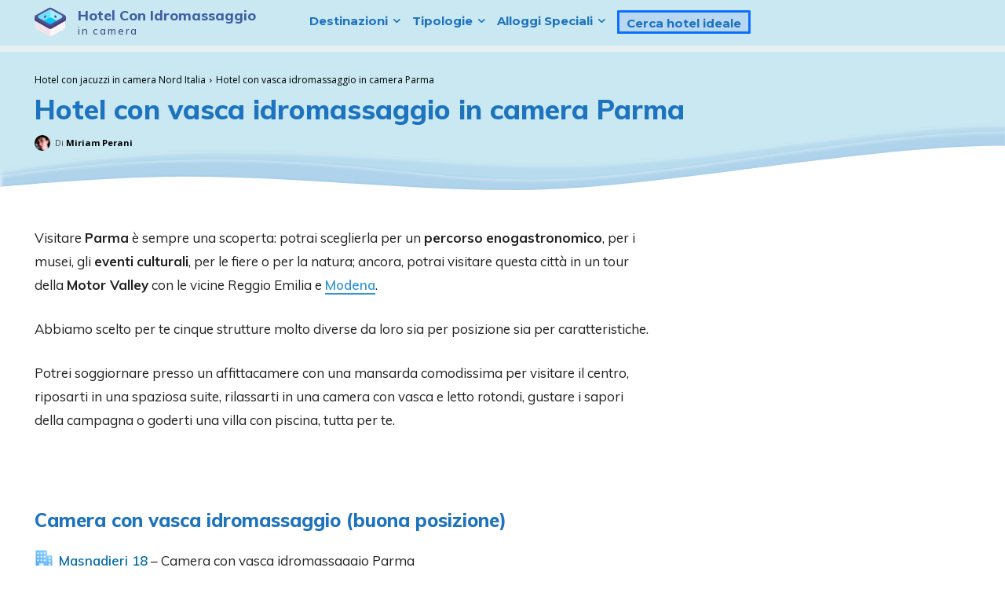

--- FILE ---
content_type: text/html; charset=UTF-8
request_url: https://hotelconidromassaggioincamera.it/hotel-con-vasca-idromassaggio-in-camera-parma/
body_size: 87677
content:
<!doctype html >
<html lang="it-IT" prefix="og: https://ogp.me/ns#">
<head><meta charset="UTF-8" /><script>if(navigator.userAgent.match(/MSIE|Internet Explorer/i)||navigator.userAgent.match(/Trident\/7\..*?rv:11/i)){var href=document.location.href;if(!href.match(/[?&]nowprocket/)){if(href.indexOf("?")==-1){if(href.indexOf("#")==-1){document.location.href=href+"?nowprocket=1"}else{document.location.href=href.replace("#","?nowprocket=1#")}}else{if(href.indexOf("#")==-1){document.location.href=href+"&nowprocket=1"}else{document.location.href=href.replace("#","&nowprocket=1#")}}}}</script><script>(()=>{class RocketLazyLoadScripts{constructor(){this.v="2.0.4",this.userEvents=["keydown","keyup","mousedown","mouseup","mousemove","mouseover","mouseout","touchmove","touchstart","touchend","touchcancel","wheel","click","dblclick","input"],this.attributeEvents=["onblur","onclick","oncontextmenu","ondblclick","onfocus","onmousedown","onmouseenter","onmouseleave","onmousemove","onmouseout","onmouseover","onmouseup","onmousewheel","onscroll","onsubmit"]}async t(){this.i(),this.o(),/iP(ad|hone)/.test(navigator.userAgent)&&this.h(),this.u(),this.l(this),this.m(),this.k(this),this.p(this),this._(),await Promise.all([this.R(),this.L()]),this.lastBreath=Date.now(),this.S(this),this.P(),this.D(),this.O(),this.M(),await this.C(this.delayedScripts.normal),await this.C(this.delayedScripts.defer),await this.C(this.delayedScripts.async),await this.T(),await this.F(),await this.j(),await this.A(),window.dispatchEvent(new Event("rocket-allScriptsLoaded")),this.everythingLoaded=!0,this.lastTouchEnd&&await new Promise(t=>setTimeout(t,500-Date.now()+this.lastTouchEnd)),this.I(),this.H(),this.U(),this.W()}i(){this.CSPIssue=sessionStorage.getItem("rocketCSPIssue"),document.addEventListener("securitypolicyviolation",t=>{this.CSPIssue||"script-src-elem"!==t.violatedDirective||"data"!==t.blockedURI||(this.CSPIssue=!0,sessionStorage.setItem("rocketCSPIssue",!0))},{isRocket:!0})}o(){window.addEventListener("pageshow",t=>{this.persisted=t.persisted,this.realWindowLoadedFired=!0},{isRocket:!0}),window.addEventListener("pagehide",()=>{this.onFirstUserAction=null},{isRocket:!0})}h(){let t;function e(e){t=e}window.addEventListener("touchstart",e,{isRocket:!0}),window.addEventListener("touchend",function i(o){o.changedTouches[0]&&t.changedTouches[0]&&Math.abs(o.changedTouches[0].pageX-t.changedTouches[0].pageX)<10&&Math.abs(o.changedTouches[0].pageY-t.changedTouches[0].pageY)<10&&o.timeStamp-t.timeStamp<200&&(window.removeEventListener("touchstart",e,{isRocket:!0}),window.removeEventListener("touchend",i,{isRocket:!0}),"INPUT"===o.target.tagName&&"text"===o.target.type||(o.target.dispatchEvent(new TouchEvent("touchend",{target:o.target,bubbles:!0})),o.target.dispatchEvent(new MouseEvent("mouseover",{target:o.target,bubbles:!0})),o.target.dispatchEvent(new PointerEvent("click",{target:o.target,bubbles:!0,cancelable:!0,detail:1,clientX:o.changedTouches[0].clientX,clientY:o.changedTouches[0].clientY})),event.preventDefault()))},{isRocket:!0})}q(t){this.userActionTriggered||("mousemove"!==t.type||this.firstMousemoveIgnored?"keyup"===t.type||"mouseover"===t.type||"mouseout"===t.type||(this.userActionTriggered=!0,this.onFirstUserAction&&this.onFirstUserAction()):this.firstMousemoveIgnored=!0),"click"===t.type&&t.preventDefault(),t.stopPropagation(),t.stopImmediatePropagation(),"touchstart"===this.lastEvent&&"touchend"===t.type&&(this.lastTouchEnd=Date.now()),"click"===t.type&&(this.lastTouchEnd=0),this.lastEvent=t.type,t.composedPath&&t.composedPath()[0].getRootNode()instanceof ShadowRoot&&(t.rocketTarget=t.composedPath()[0]),this.savedUserEvents.push(t)}u(){this.savedUserEvents=[],this.userEventHandler=this.q.bind(this),this.userEvents.forEach(t=>window.addEventListener(t,this.userEventHandler,{passive:!1,isRocket:!0})),document.addEventListener("visibilitychange",this.userEventHandler,{isRocket:!0})}U(){this.userEvents.forEach(t=>window.removeEventListener(t,this.userEventHandler,{passive:!1,isRocket:!0})),document.removeEventListener("visibilitychange",this.userEventHandler,{isRocket:!0}),this.savedUserEvents.forEach(t=>{(t.rocketTarget||t.target).dispatchEvent(new window[t.constructor.name](t.type,t))})}m(){const t="return false",e=Array.from(this.attributeEvents,t=>"data-rocket-"+t),i="["+this.attributeEvents.join("],[")+"]",o="[data-rocket-"+this.attributeEvents.join("],[data-rocket-")+"]",s=(e,i,o)=>{o&&o!==t&&(e.setAttribute("data-rocket-"+i,o),e["rocket"+i]=new Function("event",o),e.setAttribute(i,t))};new MutationObserver(t=>{for(const n of t)"attributes"===n.type&&(n.attributeName.startsWith("data-rocket-")||this.everythingLoaded?n.attributeName.startsWith("data-rocket-")&&this.everythingLoaded&&this.N(n.target,n.attributeName.substring(12)):s(n.target,n.attributeName,n.target.getAttribute(n.attributeName))),"childList"===n.type&&n.addedNodes.forEach(t=>{if(t.nodeType===Node.ELEMENT_NODE)if(this.everythingLoaded)for(const i of[t,...t.querySelectorAll(o)])for(const t of i.getAttributeNames())e.includes(t)&&this.N(i,t.substring(12));else for(const e of[t,...t.querySelectorAll(i)])for(const t of e.getAttributeNames())this.attributeEvents.includes(t)&&s(e,t,e.getAttribute(t))})}).observe(document,{subtree:!0,childList:!0,attributeFilter:[...this.attributeEvents,...e]})}I(){this.attributeEvents.forEach(t=>{document.querySelectorAll("[data-rocket-"+t+"]").forEach(e=>{this.N(e,t)})})}N(t,e){const i=t.getAttribute("data-rocket-"+e);i&&(t.setAttribute(e,i),t.removeAttribute("data-rocket-"+e))}k(t){Object.defineProperty(HTMLElement.prototype,"onclick",{get(){return this.rocketonclick||null},set(e){this.rocketonclick=e,this.setAttribute(t.everythingLoaded?"onclick":"data-rocket-onclick","this.rocketonclick(event)")}})}S(t){function e(e,i){let o=e[i];e[i]=null,Object.defineProperty(e,i,{get:()=>o,set(s){t.everythingLoaded?o=s:e["rocket"+i]=o=s}})}e(document,"onreadystatechange"),e(window,"onload"),e(window,"onpageshow");try{Object.defineProperty(document,"readyState",{get:()=>t.rocketReadyState,set(e){t.rocketReadyState=e},configurable:!0}),document.readyState="loading"}catch(t){console.log("WPRocket DJE readyState conflict, bypassing")}}l(t){this.originalAddEventListener=EventTarget.prototype.addEventListener,this.originalRemoveEventListener=EventTarget.prototype.removeEventListener,this.savedEventListeners=[],EventTarget.prototype.addEventListener=function(e,i,o){o&&o.isRocket||!t.B(e,this)&&!t.userEvents.includes(e)||t.B(e,this)&&!t.userActionTriggered||e.startsWith("rocket-")||t.everythingLoaded?t.originalAddEventListener.call(this,e,i,o):(t.savedEventListeners.push({target:this,remove:!1,type:e,func:i,options:o}),"mouseenter"!==e&&"mouseleave"!==e||t.originalAddEventListener.call(this,e,t.savedUserEvents.push,o))},EventTarget.prototype.removeEventListener=function(e,i,o){o&&o.isRocket||!t.B(e,this)&&!t.userEvents.includes(e)||t.B(e,this)&&!t.userActionTriggered||e.startsWith("rocket-")||t.everythingLoaded?t.originalRemoveEventListener.call(this,e,i,o):t.savedEventListeners.push({target:this,remove:!0,type:e,func:i,options:o})}}J(t,e){this.savedEventListeners=this.savedEventListeners.filter(i=>{let o=i.type,s=i.target||window;return e!==o||t!==s||(this.B(o,s)&&(i.type="rocket-"+o),this.$(i),!1)})}H(){EventTarget.prototype.addEventListener=this.originalAddEventListener,EventTarget.prototype.removeEventListener=this.originalRemoveEventListener,this.savedEventListeners.forEach(t=>this.$(t))}$(t){t.remove?this.originalRemoveEventListener.call(t.target,t.type,t.func,t.options):this.originalAddEventListener.call(t.target,t.type,t.func,t.options)}p(t){let e;function i(e){return t.everythingLoaded?e:e.split(" ").map(t=>"load"===t||t.startsWith("load.")?"rocket-jquery-load":t).join(" ")}function o(o){function s(e){const s=o.fn[e];o.fn[e]=o.fn.init.prototype[e]=function(){return this[0]===window&&t.userActionTriggered&&("string"==typeof arguments[0]||arguments[0]instanceof String?arguments[0]=i(arguments[0]):"object"==typeof arguments[0]&&Object.keys(arguments[0]).forEach(t=>{const e=arguments[0][t];delete arguments[0][t],arguments[0][i(t)]=e})),s.apply(this,arguments),this}}if(o&&o.fn&&!t.allJQueries.includes(o)){const e={DOMContentLoaded:[],"rocket-DOMContentLoaded":[]};for(const t in e)document.addEventListener(t,()=>{e[t].forEach(t=>t())},{isRocket:!0});o.fn.ready=o.fn.init.prototype.ready=function(i){function s(){parseInt(o.fn.jquery)>2?setTimeout(()=>i.bind(document)(o)):i.bind(document)(o)}return"function"==typeof i&&(t.realDomReadyFired?!t.userActionTriggered||t.fauxDomReadyFired?s():e["rocket-DOMContentLoaded"].push(s):e.DOMContentLoaded.push(s)),o([])},s("on"),s("one"),s("off"),t.allJQueries.push(o)}e=o}t.allJQueries=[],o(window.jQuery),Object.defineProperty(window,"jQuery",{get:()=>e,set(t){o(t)}})}P(){const t=new Map;document.write=document.writeln=function(e){const i=document.currentScript,o=document.createRange(),s=i.parentElement;let n=t.get(i);void 0===n&&(n=i.nextSibling,t.set(i,n));const c=document.createDocumentFragment();o.setStart(c,0),c.appendChild(o.createContextualFragment(e)),s.insertBefore(c,n)}}async R(){return new Promise(t=>{this.userActionTriggered?t():this.onFirstUserAction=t})}async L(){return new Promise(t=>{document.addEventListener("DOMContentLoaded",()=>{this.realDomReadyFired=!0,t()},{isRocket:!0})})}async j(){return this.realWindowLoadedFired?Promise.resolve():new Promise(t=>{window.addEventListener("load",t,{isRocket:!0})})}M(){this.pendingScripts=[];this.scriptsMutationObserver=new MutationObserver(t=>{for(const e of t)e.addedNodes.forEach(t=>{"SCRIPT"!==t.tagName||t.noModule||t.isWPRocket||this.pendingScripts.push({script:t,promise:new Promise(e=>{const i=()=>{const i=this.pendingScripts.findIndex(e=>e.script===t);i>=0&&this.pendingScripts.splice(i,1),e()};t.addEventListener("load",i,{isRocket:!0}),t.addEventListener("error",i,{isRocket:!0}),setTimeout(i,1e3)})})})}),this.scriptsMutationObserver.observe(document,{childList:!0,subtree:!0})}async F(){await this.X(),this.pendingScripts.length?(await this.pendingScripts[0].promise,await this.F()):this.scriptsMutationObserver.disconnect()}D(){this.delayedScripts={normal:[],async:[],defer:[]},document.querySelectorAll("script[type$=rocketlazyloadscript]").forEach(t=>{t.hasAttribute("data-rocket-src")?t.hasAttribute("async")&&!1!==t.async?this.delayedScripts.async.push(t):t.hasAttribute("defer")&&!1!==t.defer||"module"===t.getAttribute("data-rocket-type")?this.delayedScripts.defer.push(t):this.delayedScripts.normal.push(t):this.delayedScripts.normal.push(t)})}async _(){await this.L();let t=[];document.querySelectorAll("script[type$=rocketlazyloadscript][data-rocket-src]").forEach(e=>{let i=e.getAttribute("data-rocket-src");if(i&&!i.startsWith("data:")){i.startsWith("//")&&(i=location.protocol+i);try{const o=new URL(i).origin;o!==location.origin&&t.push({src:o,crossOrigin:e.crossOrigin||"module"===e.getAttribute("data-rocket-type")})}catch(t){}}}),t=[...new Map(t.map(t=>[JSON.stringify(t),t])).values()],this.Y(t,"preconnect")}async G(t){if(await this.K(),!0!==t.noModule||!("noModule"in HTMLScriptElement.prototype))return new Promise(e=>{let i;function o(){(i||t).setAttribute("data-rocket-status","executed"),e()}try{if(navigator.userAgent.includes("Firefox/")||""===navigator.vendor||this.CSPIssue)i=document.createElement("script"),[...t.attributes].forEach(t=>{let e=t.nodeName;"type"!==e&&("data-rocket-type"===e&&(e="type"),"data-rocket-src"===e&&(e="src"),i.setAttribute(e,t.nodeValue))}),t.text&&(i.text=t.text),t.nonce&&(i.nonce=t.nonce),i.hasAttribute("src")?(i.addEventListener("load",o,{isRocket:!0}),i.addEventListener("error",()=>{i.setAttribute("data-rocket-status","failed-network"),e()},{isRocket:!0}),setTimeout(()=>{i.isConnected||e()},1)):(i.text=t.text,o()),i.isWPRocket=!0,t.parentNode.replaceChild(i,t);else{const i=t.getAttribute("data-rocket-type"),s=t.getAttribute("data-rocket-src");i?(t.type=i,t.removeAttribute("data-rocket-type")):t.removeAttribute("type"),t.addEventListener("load",o,{isRocket:!0}),t.addEventListener("error",i=>{this.CSPIssue&&i.target.src.startsWith("data:")?(console.log("WPRocket: CSP fallback activated"),t.removeAttribute("src"),this.G(t).then(e)):(t.setAttribute("data-rocket-status","failed-network"),e())},{isRocket:!0}),s?(t.fetchPriority="high",t.removeAttribute("data-rocket-src"),t.src=s):t.src="data:text/javascript;base64,"+window.btoa(unescape(encodeURIComponent(t.text)))}}catch(i){t.setAttribute("data-rocket-status","failed-transform"),e()}});t.setAttribute("data-rocket-status","skipped")}async C(t){const e=t.shift();return e?(e.isConnected&&await this.G(e),this.C(t)):Promise.resolve()}O(){this.Y([...this.delayedScripts.normal,...this.delayedScripts.defer,...this.delayedScripts.async],"preload")}Y(t,e){this.trash=this.trash||[];let i=!0;var o=document.createDocumentFragment();t.forEach(t=>{const s=t.getAttribute&&t.getAttribute("data-rocket-src")||t.src;if(s&&!s.startsWith("data:")){const n=document.createElement("link");n.href=s,n.rel=e,"preconnect"!==e&&(n.as="script",n.fetchPriority=i?"high":"low"),t.getAttribute&&"module"===t.getAttribute("data-rocket-type")&&(n.crossOrigin=!0),t.crossOrigin&&(n.crossOrigin=t.crossOrigin),t.integrity&&(n.integrity=t.integrity),t.nonce&&(n.nonce=t.nonce),o.appendChild(n),this.trash.push(n),i=!1}}),document.head.appendChild(o)}W(){this.trash.forEach(t=>t.remove())}async T(){try{document.readyState="interactive"}catch(t){}this.fauxDomReadyFired=!0;try{await this.K(),this.J(document,"readystatechange"),document.dispatchEvent(new Event("rocket-readystatechange")),await this.K(),document.rocketonreadystatechange&&document.rocketonreadystatechange(),await this.K(),this.J(document,"DOMContentLoaded"),document.dispatchEvent(new Event("rocket-DOMContentLoaded")),await this.K(),this.J(window,"DOMContentLoaded"),window.dispatchEvent(new Event("rocket-DOMContentLoaded"))}catch(t){console.error(t)}}async A(){try{document.readyState="complete"}catch(t){}try{await this.K(),this.J(document,"readystatechange"),document.dispatchEvent(new Event("rocket-readystatechange")),await this.K(),document.rocketonreadystatechange&&document.rocketonreadystatechange(),await this.K(),this.J(window,"load"),window.dispatchEvent(new Event("rocket-load")),await this.K(),window.rocketonload&&window.rocketonload(),await this.K(),this.allJQueries.forEach(t=>t(window).trigger("rocket-jquery-load")),await this.K(),this.J(window,"pageshow");const t=new Event("rocket-pageshow");t.persisted=this.persisted,window.dispatchEvent(t),await this.K(),window.rocketonpageshow&&window.rocketonpageshow({persisted:this.persisted})}catch(t){console.error(t)}}async K(){Date.now()-this.lastBreath>45&&(await this.X(),this.lastBreath=Date.now())}async X(){return document.hidden?new Promise(t=>setTimeout(t)):new Promise(t=>requestAnimationFrame(t))}B(t,e){return e===document&&"readystatechange"===t||(e===document&&"DOMContentLoaded"===t||(e===window&&"DOMContentLoaded"===t||(e===window&&"load"===t||e===window&&"pageshow"===t)))}static run(){(new RocketLazyLoadScripts).t()}}RocketLazyLoadScripts.run()})();</script>
    
    <title>Hotel con vasca idromassaggio in camera Parma [2026] 🛁</title>
<link crossorigin data-rocket-preconnect href="https://fonts.googleapis.com" rel="preconnect">
<link crossorigin data-rocket-preconnect href="https://www.google.com" rel="preconnect">
<link crossorigin data-rocket-preconnect href="https://stats.wp.com" rel="preconnect">
<link data-rocket-preload as="style" href="https://fonts.googleapis.com/css?family=Muli%3A400%2C500%2C600%2C700%2C800%7CMontserrat%3A400%2C500%2C600%2C700%2C800%7COpen%20Sans%3A400%2C600%2C700%2C500%2C800%7CRoboto%3A400%2C500%2C700%2C600%2C800%7CMuli%3A800%2C500%2C400%7CMontserrat%3A700%2C800%2C500%2C400&#038;display=swap" rel="preload">
<link href="https://fonts.googleapis.com/css?family=Muli%3A400%2C500%2C600%2C700%2C800%7CMontserrat%3A400%2C500%2C600%2C700%2C800%7COpen%20Sans%3A400%2C600%2C700%2C500%2C800%7CRoboto%3A400%2C500%2C700%2C600%2C800%7CMuli%3A800%2C500%2C400%7CMontserrat%3A700%2C800%2C500%2C400&#038;display=swap" media="print" onload="this.media=&#039;all&#039;" rel="stylesheet">
<noscript><link rel="stylesheet" href="https://fonts.googleapis.com/css?family=Muli%3A400%2C500%2C600%2C700%2C800%7CMontserrat%3A400%2C500%2C600%2C700%2C800%7COpen%20Sans%3A400%2C600%2C700%2C500%2C800%7CRoboto%3A400%2C500%2C700%2C600%2C800%7CMuli%3A800%2C500%2C400%7CMontserrat%3A700%2C800%2C500%2C400&#038;display=swap"></noscript><link rel="preload" data-rocket-preload as="image" href="https://hotelconidromassaggioincamera.it/wp-content/uploads/2022/12/jacuzzi-3-1.png" fetchpriority="high">
    <meta name="viewport" content="width=device-width, initial-scale=1.0">
    <link rel="pingback" href="https://hotelconidromassaggioincamera.it/xmlrpc.php" />
    
<!-- Ottimizzazione per i motori di ricerca di Rank Math - https://rankmath.com/ -->
<meta name="description" content="Eccoti 5 hotel con jacuzzi in camera a Parma: 2 suite mansardate, un B&amp;B di lusso, una villa con torretta panoramica e una Super Villa da 500 MQ!"/>
<meta name="robots" content="follow, index, max-snippet:-1, max-video-preview:-1, max-image-preview:large"/>
<link rel="canonical" href="https://hotelconidromassaggioincamera.it/hotel-con-vasca-idromassaggio-in-camera-parma/" />
<meta property="og:locale" content="it_IT" />
<meta property="og:type" content="article" />
<meta property="og:title" content="Hotel con vasca idromassaggio in camera Parma [2026] 🛁" />
<meta property="og:description" content="Eccoti 5 hotel con jacuzzi in camera a Parma: 2 suite mansardate, un B&amp;B di lusso, una villa con torretta panoramica e una Super Villa da 500 MQ!" />
<meta property="og:url" content="https://hotelconidromassaggioincamera.it/hotel-con-vasca-idromassaggio-in-camera-parma/" />
<meta property="og:site_name" content="hotelconidromassaggioincamera.it" />
<meta property="article:tag" content="Emilia Romagna" />
<meta property="article:section" content="Hotel con jacuzzi in camera Nord Italia" />
<meta property="og:updated_time" content="2023-12-18T10:57:55+01:00" />
<meta property="og:image" content="https://hotelconidromassaggioincamera.it/wp-content/uploads/2023/03/parma_cover.jpg" />
<meta property="og:image:secure_url" content="https://hotelconidromassaggioincamera.it/wp-content/uploads/2023/03/parma_cover.jpg" />
<meta property="og:image:width" content="1280" />
<meta property="og:image:height" content="754" />
<meta property="og:image:alt" content="Hotel con vasca idromassaggio in camera Parma" />
<meta property="og:image:type" content="image/jpeg" />
<meta property="article:published_time" content="2023-03-24T15:50:58+01:00" />
<meta property="article:modified_time" content="2023-12-18T10:57:55+01:00" />
<meta name="twitter:card" content="summary_large_image" />
<meta name="twitter:title" content="Hotel con vasca idromassaggio in camera Parma [2026] 🛁" />
<meta name="twitter:description" content="Eccoti 5 hotel con jacuzzi in camera a Parma: 2 suite mansardate, un B&amp;B di lusso, una villa con torretta panoramica e una Super Villa da 500 MQ!" />
<meta name="twitter:image" content="https://hotelconidromassaggioincamera.it/wp-content/uploads/2023/03/parma_cover.jpg" />
<meta name="twitter:label1" content="Scritto da" />
<meta name="twitter:data1" content="Miriam Perani" />
<meta name="twitter:label2" content="Tempo di lettura" />
<meta name="twitter:data2" content="7 minuti" />
<script type="application/ld+json" class="rank-math-schema">{"@context":"https://schema.org","@graph":[{"@type":["Person","Organization"],"@id":"https://hotelconidromassaggioincamera.it/#person","name":"redazione","logo":{"@type":"ImageObject","@id":"https://hotelconidromassaggioincamera.it/#logo","url":"https://hotelconidromassaggioincamera.it/wp-content/uploads/2022/12/jacuzzi-3-1.png","contentUrl":"https://hotelconidromassaggioincamera.it/wp-content/uploads/2022/12/jacuzzi-3-1.png","caption":"hotelconidromassaggioincamera.it","inLanguage":"it-IT","width":"64","height":"64"},"image":{"@type":"ImageObject","@id":"https://hotelconidromassaggioincamera.it/#logo","url":"https://hotelconidromassaggioincamera.it/wp-content/uploads/2022/12/jacuzzi-3-1.png","contentUrl":"https://hotelconidromassaggioincamera.it/wp-content/uploads/2022/12/jacuzzi-3-1.png","caption":"hotelconidromassaggioincamera.it","inLanguage":"it-IT","width":"64","height":"64"}},{"@type":"WebSite","@id":"https://hotelconidromassaggioincamera.it/#website","url":"https://hotelconidromassaggioincamera.it","name":"hotelconidromassaggioincamera.it","publisher":{"@id":"https://hotelconidromassaggioincamera.it/#person"},"inLanguage":"it-IT"},{"@type":"ImageObject","@id":"https://hotelconidromassaggioincamera.it/wp-content/uploads/2023/03/parma_cover.jpg","url":"https://hotelconidromassaggioincamera.it/wp-content/uploads/2023/03/parma_cover.jpg","width":"1280","height":"754","inLanguage":"it-IT"},{"@type":"BreadcrumbList","@id":"https://hotelconidromassaggioincamera.it/hotel-con-vasca-idromassaggio-in-camera-parma/#breadcrumb","itemListElement":[{"@type":"ListItem","position":"1","item":{"@id":"https://hotelconidromassaggioincamera.it/nord-italia/","name":"Hotel con jacuzzi in camera Nord Italia"}},{"@type":"ListItem","position":"2","item":{"@id":"https://hotelconidromassaggioincamera.it/hotel-con-vasca-idromassaggio-in-camera-parma/","name":"Hotel con vasca idromassaggio in camera Parma"}}]},{"@type":"WebPage","@id":"https://hotelconidromassaggioincamera.it/hotel-con-vasca-idromassaggio-in-camera-parma/#webpage","url":"https://hotelconidromassaggioincamera.it/hotel-con-vasca-idromassaggio-in-camera-parma/","name":"Hotel con vasca idromassaggio in camera Parma [2026] \ud83d\udec1","datePublished":"2023-03-24T15:50:58+01:00","dateModified":"2023-12-18T10:57:55+01:00","isPartOf":{"@id":"https://hotelconidromassaggioincamera.it/#website"},"primaryImageOfPage":{"@id":"https://hotelconidromassaggioincamera.it/wp-content/uploads/2023/03/parma_cover.jpg"},"inLanguage":"it-IT","breadcrumb":{"@id":"https://hotelconidromassaggioincamera.it/hotel-con-vasca-idromassaggio-in-camera-parma/#breadcrumb"}},{"@type":"Person","@id":"https://hotelconidromassaggioincamera.it/author/miriam/","name":"Miriam Perani","url":"https://hotelconidromassaggioincamera.it/author/miriam/","image":{"@type":"ImageObject","@id":"https://secure.gravatar.com/avatar/5142a804addfe2ffba6ada8521e64daec6c01efcf5dd1a8b7aa21d156d07be4c?s=96&amp;d=mm&amp;r=g","url":"https://secure.gravatar.com/avatar/5142a804addfe2ffba6ada8521e64daec6c01efcf5dd1a8b7aa21d156d07be4c?s=96&amp;d=mm&amp;r=g","caption":"Miriam Perani","inLanguage":"it-IT"}},{"@type":"Article","headline":"Hotel con vasca idromassaggio in camera Parma [2026] \ud83d\udec1","keywords":"Hotel con vasca idromassaggio in camera Parma","datePublished":"2023-03-24T15:50:58+01:00","dateModified":"2023-12-18T10:57:55+01:00","articleSection":"Hotel con jacuzzi in camera Nord Italia","author":{"@id":"https://hotelconidromassaggioincamera.it/author/miriam/","name":"Miriam Perani"},"publisher":{"@id":"https://hotelconidromassaggioincamera.it/#person"},"description":"Eccoti 5 hotel con jacuzzi in camera a Parma: 2 suite mansardate, un B&amp;B di lusso, una villa con torretta panoramica e una Super Villa da 500 MQ!","name":"Hotel con vasca idromassaggio in camera Parma [2026] \ud83d\udec1","@id":"https://hotelconidromassaggioincamera.it/hotel-con-vasca-idromassaggio-in-camera-parma/#richSnippet","isPartOf":{"@id":"https://hotelconidromassaggioincamera.it/hotel-con-vasca-idromassaggio-in-camera-parma/#webpage"},"image":{"@id":"https://hotelconidromassaggioincamera.it/wp-content/uploads/2023/03/parma_cover.jpg"},"inLanguage":"it-IT","mainEntityOfPage":{"@id":"https://hotelconidromassaggioincamera.it/hotel-con-vasca-idromassaggio-in-camera-parma/#webpage"}}]}</script>
<!-- /Rank Math WordPress SEO plugin -->

<link rel='dns-prefetch' href='//stats.wp.com' />
<link rel='dns-prefetch' href='//fonts.googleapis.com' />
<link href='https://fonts.gstatic.com' crossorigin rel='preconnect' />
<link rel="alternate" type="application/rss+xml" title="hotelconidromassaggioincamera.it &raquo; Feed" href="https://hotelconidromassaggioincamera.it/feed/" />
<link rel="alternate" type="application/rss+xml" title="hotelconidromassaggioincamera.it &raquo; Feed dei commenti" href="https://hotelconidromassaggioincamera.it/comments/feed/" />
<link rel="alternate" type="application/rss+xml" title="hotelconidromassaggioincamera.it &raquo; Hotel con vasca idromassaggio in camera Parma Feed dei commenti" href="https://hotelconidromassaggioincamera.it/hotel-con-vasca-idromassaggio-in-camera-parma/feed/" />
<link rel="alternate" title="oEmbed (JSON)" type="application/json+oembed" href="https://hotelconidromassaggioincamera.it/wp-json/oembed/1.0/embed?url=https%3A%2F%2Fhotelconidromassaggioincamera.it%2Fhotel-con-vasca-idromassaggio-in-camera-parma%2F" />
<link rel="alternate" title="oEmbed (XML)" type="text/xml+oembed" href="https://hotelconidromassaggioincamera.it/wp-json/oembed/1.0/embed?url=https%3A%2F%2Fhotelconidromassaggioincamera.it%2Fhotel-con-vasca-idromassaggio-in-camera-parma%2F&#038;format=xml" />
<style id='wp-img-auto-sizes-contain-inline-css' type='text/css'>
img:is([sizes=auto i],[sizes^="auto," i]){contain-intrinsic-size:3000px 1500px}
/*# sourceURL=wp-img-auto-sizes-contain-inline-css */
</style>
<style id='wp-emoji-styles-inline-css' type='text/css'>

	img.wp-smiley, img.emoji {
		display: inline !important;
		border: none !important;
		box-shadow: none !important;
		height: 1em !important;
		width: 1em !important;
		margin: 0 0.07em !important;
		vertical-align: -0.1em !important;
		background: none !important;
		padding: 0 !important;
	}
/*# sourceURL=wp-emoji-styles-inline-css */
</style>
<style id='wp-block-library-inline-css' type='text/css'>
:root{--wp-block-synced-color:#7a00df;--wp-block-synced-color--rgb:122,0,223;--wp-bound-block-color:var(--wp-block-synced-color);--wp-editor-canvas-background:#ddd;--wp-admin-theme-color:#007cba;--wp-admin-theme-color--rgb:0,124,186;--wp-admin-theme-color-darker-10:#006ba1;--wp-admin-theme-color-darker-10--rgb:0,107,160.5;--wp-admin-theme-color-darker-20:#005a87;--wp-admin-theme-color-darker-20--rgb:0,90,135;--wp-admin-border-width-focus:2px}@media (min-resolution:192dpi){:root{--wp-admin-border-width-focus:1.5px}}.wp-element-button{cursor:pointer}:root .has-very-light-gray-background-color{background-color:#eee}:root .has-very-dark-gray-background-color{background-color:#313131}:root .has-very-light-gray-color{color:#eee}:root .has-very-dark-gray-color{color:#313131}:root .has-vivid-green-cyan-to-vivid-cyan-blue-gradient-background{background:linear-gradient(135deg,#00d084,#0693e3)}:root .has-purple-crush-gradient-background{background:linear-gradient(135deg,#34e2e4,#4721fb 50%,#ab1dfe)}:root .has-hazy-dawn-gradient-background{background:linear-gradient(135deg,#faaca8,#dad0ec)}:root .has-subdued-olive-gradient-background{background:linear-gradient(135deg,#fafae1,#67a671)}:root .has-atomic-cream-gradient-background{background:linear-gradient(135deg,#fdd79a,#004a59)}:root .has-nightshade-gradient-background{background:linear-gradient(135deg,#330968,#31cdcf)}:root .has-midnight-gradient-background{background:linear-gradient(135deg,#020381,#2874fc)}:root{--wp--preset--font-size--normal:16px;--wp--preset--font-size--huge:42px}.has-regular-font-size{font-size:1em}.has-larger-font-size{font-size:2.625em}.has-normal-font-size{font-size:var(--wp--preset--font-size--normal)}.has-huge-font-size{font-size:var(--wp--preset--font-size--huge)}.has-text-align-center{text-align:center}.has-text-align-left{text-align:left}.has-text-align-right{text-align:right}.has-fit-text{white-space:nowrap!important}#end-resizable-editor-section{display:none}.aligncenter{clear:both}.items-justified-left{justify-content:flex-start}.items-justified-center{justify-content:center}.items-justified-right{justify-content:flex-end}.items-justified-space-between{justify-content:space-between}.screen-reader-text{border:0;clip-path:inset(50%);height:1px;margin:-1px;overflow:hidden;padding:0;position:absolute;width:1px;word-wrap:normal!important}.screen-reader-text:focus{background-color:#ddd;clip-path:none;color:#444;display:block;font-size:1em;height:auto;left:5px;line-height:normal;padding:15px 23px 14px;text-decoration:none;top:5px;width:auto;z-index:100000}html :where(.has-border-color){border-style:solid}html :where([style*=border-top-color]){border-top-style:solid}html :where([style*=border-right-color]){border-right-style:solid}html :where([style*=border-bottom-color]){border-bottom-style:solid}html :where([style*=border-left-color]){border-left-style:solid}html :where([style*=border-width]){border-style:solid}html :where([style*=border-top-width]){border-top-style:solid}html :where([style*=border-right-width]){border-right-style:solid}html :where([style*=border-bottom-width]){border-bottom-style:solid}html :where([style*=border-left-width]){border-left-style:solid}html :where(img[class*=wp-image-]){height:auto;max-width:100%}:where(figure){margin:0 0 1em}html :where(.is-position-sticky){--wp-admin--admin-bar--position-offset:var(--wp-admin--admin-bar--height,0px)}@media screen and (max-width:600px){html :where(.is-position-sticky){--wp-admin--admin-bar--position-offset:0px}}

/*# sourceURL=wp-block-library-inline-css */
</style><style id='global-styles-inline-css' type='text/css'>
:root{--wp--preset--aspect-ratio--square: 1;--wp--preset--aspect-ratio--4-3: 4/3;--wp--preset--aspect-ratio--3-4: 3/4;--wp--preset--aspect-ratio--3-2: 3/2;--wp--preset--aspect-ratio--2-3: 2/3;--wp--preset--aspect-ratio--16-9: 16/9;--wp--preset--aspect-ratio--9-16: 9/16;--wp--preset--color--black: #000000;--wp--preset--color--cyan-bluish-gray: #abb8c3;--wp--preset--color--white: #ffffff;--wp--preset--color--pale-pink: #f78da7;--wp--preset--color--vivid-red: #cf2e2e;--wp--preset--color--luminous-vivid-orange: #ff6900;--wp--preset--color--luminous-vivid-amber: #fcb900;--wp--preset--color--light-green-cyan: #7bdcb5;--wp--preset--color--vivid-green-cyan: #00d084;--wp--preset--color--pale-cyan-blue: #8ed1fc;--wp--preset--color--vivid-cyan-blue: #0693e3;--wp--preset--color--vivid-purple: #9b51e0;--wp--preset--gradient--vivid-cyan-blue-to-vivid-purple: linear-gradient(135deg,rgb(6,147,227) 0%,rgb(155,81,224) 100%);--wp--preset--gradient--light-green-cyan-to-vivid-green-cyan: linear-gradient(135deg,rgb(122,220,180) 0%,rgb(0,208,130) 100%);--wp--preset--gradient--luminous-vivid-amber-to-luminous-vivid-orange: linear-gradient(135deg,rgb(252,185,0) 0%,rgb(255,105,0) 100%);--wp--preset--gradient--luminous-vivid-orange-to-vivid-red: linear-gradient(135deg,rgb(255,105,0) 0%,rgb(207,46,46) 100%);--wp--preset--gradient--very-light-gray-to-cyan-bluish-gray: linear-gradient(135deg,rgb(238,238,238) 0%,rgb(169,184,195) 100%);--wp--preset--gradient--cool-to-warm-spectrum: linear-gradient(135deg,rgb(74,234,220) 0%,rgb(151,120,209) 20%,rgb(207,42,186) 40%,rgb(238,44,130) 60%,rgb(251,105,98) 80%,rgb(254,248,76) 100%);--wp--preset--gradient--blush-light-purple: linear-gradient(135deg,rgb(255,206,236) 0%,rgb(152,150,240) 100%);--wp--preset--gradient--blush-bordeaux: linear-gradient(135deg,rgb(254,205,165) 0%,rgb(254,45,45) 50%,rgb(107,0,62) 100%);--wp--preset--gradient--luminous-dusk: linear-gradient(135deg,rgb(255,203,112) 0%,rgb(199,81,192) 50%,rgb(65,88,208) 100%);--wp--preset--gradient--pale-ocean: linear-gradient(135deg,rgb(255,245,203) 0%,rgb(182,227,212) 50%,rgb(51,167,181) 100%);--wp--preset--gradient--electric-grass: linear-gradient(135deg,rgb(202,248,128) 0%,rgb(113,206,126) 100%);--wp--preset--gradient--midnight: linear-gradient(135deg,rgb(2,3,129) 0%,rgb(40,116,252) 100%);--wp--preset--font-size--small: 11px;--wp--preset--font-size--medium: 20px;--wp--preset--font-size--large: 32px;--wp--preset--font-size--x-large: 42px;--wp--preset--font-size--regular: 15px;--wp--preset--font-size--larger: 50px;--wp--preset--spacing--20: 0.44rem;--wp--preset--spacing--30: 0.67rem;--wp--preset--spacing--40: 1rem;--wp--preset--spacing--50: 1.5rem;--wp--preset--spacing--60: 2.25rem;--wp--preset--spacing--70: 3.38rem;--wp--preset--spacing--80: 5.06rem;--wp--preset--shadow--natural: 6px 6px 9px rgba(0, 0, 0, 0.2);--wp--preset--shadow--deep: 12px 12px 50px rgba(0, 0, 0, 0.4);--wp--preset--shadow--sharp: 6px 6px 0px rgba(0, 0, 0, 0.2);--wp--preset--shadow--outlined: 6px 6px 0px -3px rgb(255, 255, 255), 6px 6px rgb(0, 0, 0);--wp--preset--shadow--crisp: 6px 6px 0px rgb(0, 0, 0);}:where(.is-layout-flex){gap: 0.5em;}:where(.is-layout-grid){gap: 0.5em;}body .is-layout-flex{display: flex;}.is-layout-flex{flex-wrap: wrap;align-items: center;}.is-layout-flex > :is(*, div){margin: 0;}body .is-layout-grid{display: grid;}.is-layout-grid > :is(*, div){margin: 0;}:where(.wp-block-columns.is-layout-flex){gap: 2em;}:where(.wp-block-columns.is-layout-grid){gap: 2em;}:where(.wp-block-post-template.is-layout-flex){gap: 1.25em;}:where(.wp-block-post-template.is-layout-grid){gap: 1.25em;}.has-black-color{color: var(--wp--preset--color--black) !important;}.has-cyan-bluish-gray-color{color: var(--wp--preset--color--cyan-bluish-gray) !important;}.has-white-color{color: var(--wp--preset--color--white) !important;}.has-pale-pink-color{color: var(--wp--preset--color--pale-pink) !important;}.has-vivid-red-color{color: var(--wp--preset--color--vivid-red) !important;}.has-luminous-vivid-orange-color{color: var(--wp--preset--color--luminous-vivid-orange) !important;}.has-luminous-vivid-amber-color{color: var(--wp--preset--color--luminous-vivid-amber) !important;}.has-light-green-cyan-color{color: var(--wp--preset--color--light-green-cyan) !important;}.has-vivid-green-cyan-color{color: var(--wp--preset--color--vivid-green-cyan) !important;}.has-pale-cyan-blue-color{color: var(--wp--preset--color--pale-cyan-blue) !important;}.has-vivid-cyan-blue-color{color: var(--wp--preset--color--vivid-cyan-blue) !important;}.has-vivid-purple-color{color: var(--wp--preset--color--vivid-purple) !important;}.has-black-background-color{background-color: var(--wp--preset--color--black) !important;}.has-cyan-bluish-gray-background-color{background-color: var(--wp--preset--color--cyan-bluish-gray) !important;}.has-white-background-color{background-color: var(--wp--preset--color--white) !important;}.has-pale-pink-background-color{background-color: var(--wp--preset--color--pale-pink) !important;}.has-vivid-red-background-color{background-color: var(--wp--preset--color--vivid-red) !important;}.has-luminous-vivid-orange-background-color{background-color: var(--wp--preset--color--luminous-vivid-orange) !important;}.has-luminous-vivid-amber-background-color{background-color: var(--wp--preset--color--luminous-vivid-amber) !important;}.has-light-green-cyan-background-color{background-color: var(--wp--preset--color--light-green-cyan) !important;}.has-vivid-green-cyan-background-color{background-color: var(--wp--preset--color--vivid-green-cyan) !important;}.has-pale-cyan-blue-background-color{background-color: var(--wp--preset--color--pale-cyan-blue) !important;}.has-vivid-cyan-blue-background-color{background-color: var(--wp--preset--color--vivid-cyan-blue) !important;}.has-vivid-purple-background-color{background-color: var(--wp--preset--color--vivid-purple) !important;}.has-black-border-color{border-color: var(--wp--preset--color--black) !important;}.has-cyan-bluish-gray-border-color{border-color: var(--wp--preset--color--cyan-bluish-gray) !important;}.has-white-border-color{border-color: var(--wp--preset--color--white) !important;}.has-pale-pink-border-color{border-color: var(--wp--preset--color--pale-pink) !important;}.has-vivid-red-border-color{border-color: var(--wp--preset--color--vivid-red) !important;}.has-luminous-vivid-orange-border-color{border-color: var(--wp--preset--color--luminous-vivid-orange) !important;}.has-luminous-vivid-amber-border-color{border-color: var(--wp--preset--color--luminous-vivid-amber) !important;}.has-light-green-cyan-border-color{border-color: var(--wp--preset--color--light-green-cyan) !important;}.has-vivid-green-cyan-border-color{border-color: var(--wp--preset--color--vivid-green-cyan) !important;}.has-pale-cyan-blue-border-color{border-color: var(--wp--preset--color--pale-cyan-blue) !important;}.has-vivid-cyan-blue-border-color{border-color: var(--wp--preset--color--vivid-cyan-blue) !important;}.has-vivid-purple-border-color{border-color: var(--wp--preset--color--vivid-purple) !important;}.has-vivid-cyan-blue-to-vivid-purple-gradient-background{background: var(--wp--preset--gradient--vivid-cyan-blue-to-vivid-purple) !important;}.has-light-green-cyan-to-vivid-green-cyan-gradient-background{background: var(--wp--preset--gradient--light-green-cyan-to-vivid-green-cyan) !important;}.has-luminous-vivid-amber-to-luminous-vivid-orange-gradient-background{background: var(--wp--preset--gradient--luminous-vivid-amber-to-luminous-vivid-orange) !important;}.has-luminous-vivid-orange-to-vivid-red-gradient-background{background: var(--wp--preset--gradient--luminous-vivid-orange-to-vivid-red) !important;}.has-very-light-gray-to-cyan-bluish-gray-gradient-background{background: var(--wp--preset--gradient--very-light-gray-to-cyan-bluish-gray) !important;}.has-cool-to-warm-spectrum-gradient-background{background: var(--wp--preset--gradient--cool-to-warm-spectrum) !important;}.has-blush-light-purple-gradient-background{background: var(--wp--preset--gradient--blush-light-purple) !important;}.has-blush-bordeaux-gradient-background{background: var(--wp--preset--gradient--blush-bordeaux) !important;}.has-luminous-dusk-gradient-background{background: var(--wp--preset--gradient--luminous-dusk) !important;}.has-pale-ocean-gradient-background{background: var(--wp--preset--gradient--pale-ocean) !important;}.has-electric-grass-gradient-background{background: var(--wp--preset--gradient--electric-grass) !important;}.has-midnight-gradient-background{background: var(--wp--preset--gradient--midnight) !important;}.has-small-font-size{font-size: var(--wp--preset--font-size--small) !important;}.has-medium-font-size{font-size: var(--wp--preset--font-size--medium) !important;}.has-large-font-size{font-size: var(--wp--preset--font-size--large) !important;}.has-x-large-font-size{font-size: var(--wp--preset--font-size--x-large) !important;}
/*# sourceURL=global-styles-inline-css */
</style>

<style id='classic-theme-styles-inline-css' type='text/css'>
/*! This file is auto-generated */
.wp-block-button__link{color:#fff;background-color:#32373c;border-radius:9999px;box-shadow:none;text-decoration:none;padding:calc(.667em + 2px) calc(1.333em + 2px);font-size:1.125em}.wp-block-file__button{background:#32373c;color:#fff;text-decoration:none}
/*# sourceURL=/wp-includes/css/classic-themes.min.css */
</style>
<link data-minify="1" rel='stylesheet' id='td-plugin-multi-purpose-css' href='https://hotelconidromassaggioincamera.it/wp-content/cache/min/1/wp-content/plugins/td-composer/td-multi-purpose/style.css?ver=1734515271' type='text/css' media='all' />

<link data-minify="1" rel='stylesheet' id='td-theme-css' href='https://hotelconidromassaggioincamera.it/wp-content/cache/min/1/wp-content/themes/Newspaper/style.css?ver=1734515272' type='text/css' media='all' />
<style id='td-theme-inline-css' type='text/css'>@media (max-width:767px){.td-header-desktop-wrap{display:none}}@media (min-width:767px){.td-header-mobile-wrap{display:none}}</style>
<link rel='stylesheet' id='td-theme-child-css' href='https://hotelconidromassaggioincamera.it/wp-content/themes/Newspaper-child/style.css?ver=12.6.4c' type='text/css' media='all' />
<link data-minify="1" rel='stylesheet' id='font_awesome-css' href='https://hotelconidromassaggioincamera.it/wp-content/cache/min/1/wp-content/plugins/td-composer/assets/fonts/font-awesome/font-awesome.css?ver=1734515272' type='text/css' media='all' />
<style id='wp-block-paragraph-inline-css' type='text/css'>
.is-small-text{font-size:.875em}.is-regular-text{font-size:1em}.is-large-text{font-size:2.25em}.is-larger-text{font-size:3em}.has-drop-cap:not(:focus):first-letter{float:left;font-size:8.4em;font-style:normal;font-weight:100;line-height:.68;margin:.05em .1em 0 0;text-transform:uppercase}body.rtl .has-drop-cap:not(:focus):first-letter{float:none;margin-left:.1em}p.has-drop-cap.has-background{overflow:hidden}:root :where(p.has-background){padding:1.25em 2.375em}:where(p.has-text-color:not(.has-link-color)) a{color:inherit}p.has-text-align-left[style*="writing-mode:vertical-lr"],p.has-text-align-right[style*="writing-mode:vertical-rl"]{rotate:180deg}
/*# sourceURL=https://hotelconidromassaggioincamera.it/wp-includes/blocks/paragraph/style.min.css */
</style>
<style id='wp-block-heading-inline-css' type='text/css'>
h1:where(.wp-block-heading).has-background,h2:where(.wp-block-heading).has-background,h3:where(.wp-block-heading).has-background,h4:where(.wp-block-heading).has-background,h5:where(.wp-block-heading).has-background,h6:where(.wp-block-heading).has-background{padding:1.25em 2.375em}h1.has-text-align-left[style*=writing-mode]:where([style*=vertical-lr]),h1.has-text-align-right[style*=writing-mode]:where([style*=vertical-rl]),h2.has-text-align-left[style*=writing-mode]:where([style*=vertical-lr]),h2.has-text-align-right[style*=writing-mode]:where([style*=vertical-rl]),h3.has-text-align-left[style*=writing-mode]:where([style*=vertical-lr]),h3.has-text-align-right[style*=writing-mode]:where([style*=vertical-rl]),h4.has-text-align-left[style*=writing-mode]:where([style*=vertical-lr]),h4.has-text-align-right[style*=writing-mode]:where([style*=vertical-rl]),h5.has-text-align-left[style*=writing-mode]:where([style*=vertical-lr]),h5.has-text-align-right[style*=writing-mode]:where([style*=vertical-rl]),h6.has-text-align-left[style*=writing-mode]:where([style*=vertical-lr]),h6.has-text-align-right[style*=writing-mode]:where([style*=vertical-rl]){rotate:180deg}
/*# sourceURL=https://hotelconidromassaggioincamera.it/wp-includes/blocks/heading/style.min.css */
</style>
<style id='jetpack-block-tiled-gallery-inline-css' type='text/css'>
.wp-block-jetpack-tiled-gallery .is-style-circle .tiled-gallery__item img,.wp-block-jetpack-tiled-gallery.is-style-circle .tiled-gallery__item img{border-radius:50%}.wp-block-jetpack-tiled-gallery .is-style-circle .tiled-gallery__row,.wp-block-jetpack-tiled-gallery .is-style-square .tiled-gallery__row,.wp-block-jetpack-tiled-gallery.is-style-circle .tiled-gallery__row,.wp-block-jetpack-tiled-gallery.is-style-square .tiled-gallery__row{flex-grow:1;width:100%}.wp-block-jetpack-tiled-gallery .is-style-circle .tiled-gallery__row.columns-1 .tiled-gallery__col,.wp-block-jetpack-tiled-gallery .is-style-square .tiled-gallery__row.columns-1 .tiled-gallery__col,.wp-block-jetpack-tiled-gallery.is-style-circle .tiled-gallery__row.columns-1 .tiled-gallery__col,.wp-block-jetpack-tiled-gallery.is-style-square .tiled-gallery__row.columns-1 .tiled-gallery__col{width:100%}.wp-block-jetpack-tiled-gallery .is-style-circle .tiled-gallery__row.columns-2 .tiled-gallery__col,.wp-block-jetpack-tiled-gallery .is-style-square .tiled-gallery__row.columns-2 .tiled-gallery__col,.wp-block-jetpack-tiled-gallery.is-style-circle .tiled-gallery__row.columns-2 .tiled-gallery__col,.wp-block-jetpack-tiled-gallery.is-style-square .tiled-gallery__row.columns-2 .tiled-gallery__col{width:calc(50% - 2px)}.wp-block-jetpack-tiled-gallery .is-style-circle .tiled-gallery__row.columns-3 .tiled-gallery__col,.wp-block-jetpack-tiled-gallery .is-style-square .tiled-gallery__row.columns-3 .tiled-gallery__col,.wp-block-jetpack-tiled-gallery.is-style-circle .tiled-gallery__row.columns-3 .tiled-gallery__col,.wp-block-jetpack-tiled-gallery.is-style-square .tiled-gallery__row.columns-3 .tiled-gallery__col{width:calc(33.33333% - 2.66667px)}.wp-block-jetpack-tiled-gallery .is-style-circle .tiled-gallery__row.columns-4 .tiled-gallery__col,.wp-block-jetpack-tiled-gallery .is-style-square .tiled-gallery__row.columns-4 .tiled-gallery__col,.wp-block-jetpack-tiled-gallery.is-style-circle .tiled-gallery__row.columns-4 .tiled-gallery__col,.wp-block-jetpack-tiled-gallery.is-style-square .tiled-gallery__row.columns-4 .tiled-gallery__col{width:calc(25% - 3px)}.wp-block-jetpack-tiled-gallery .is-style-circle .tiled-gallery__row.columns-5 .tiled-gallery__col,.wp-block-jetpack-tiled-gallery .is-style-square .tiled-gallery__row.columns-5 .tiled-gallery__col,.wp-block-jetpack-tiled-gallery.is-style-circle .tiled-gallery__row.columns-5 .tiled-gallery__col,.wp-block-jetpack-tiled-gallery.is-style-square .tiled-gallery__row.columns-5 .tiled-gallery__col{width:calc(20% - 3.2px)}.wp-block-jetpack-tiled-gallery .is-style-circle .tiled-gallery__row.columns-6 .tiled-gallery__col,.wp-block-jetpack-tiled-gallery .is-style-square .tiled-gallery__row.columns-6 .tiled-gallery__col,.wp-block-jetpack-tiled-gallery.is-style-circle .tiled-gallery__row.columns-6 .tiled-gallery__col,.wp-block-jetpack-tiled-gallery.is-style-square .tiled-gallery__row.columns-6 .tiled-gallery__col{width:calc(16.66667% - 3.33333px)}.wp-block-jetpack-tiled-gallery .is-style-circle .tiled-gallery__row.columns-7 .tiled-gallery__col,.wp-block-jetpack-tiled-gallery .is-style-square .tiled-gallery__row.columns-7 .tiled-gallery__col,.wp-block-jetpack-tiled-gallery.is-style-circle .tiled-gallery__row.columns-7 .tiled-gallery__col,.wp-block-jetpack-tiled-gallery.is-style-square .tiled-gallery__row.columns-7 .tiled-gallery__col{width:calc(14.28571% - 3.42857px)}.wp-block-jetpack-tiled-gallery .is-style-circle .tiled-gallery__row.columns-8 .tiled-gallery__col,.wp-block-jetpack-tiled-gallery .is-style-square .tiled-gallery__row.columns-8 .tiled-gallery__col,.wp-block-jetpack-tiled-gallery.is-style-circle .tiled-gallery__row.columns-8 .tiled-gallery__col,.wp-block-jetpack-tiled-gallery.is-style-square .tiled-gallery__row.columns-8 .tiled-gallery__col{width:calc(12.5% - 3.5px)}.wp-block-jetpack-tiled-gallery .is-style-circle .tiled-gallery__row.columns-9 .tiled-gallery__col,.wp-block-jetpack-tiled-gallery .is-style-square .tiled-gallery__row.columns-9 .tiled-gallery__col,.wp-block-jetpack-tiled-gallery.is-style-circle .tiled-gallery__row.columns-9 .tiled-gallery__col,.wp-block-jetpack-tiled-gallery.is-style-square .tiled-gallery__row.columns-9 .tiled-gallery__col{width:calc(11.11111% - 3.55556px)}.wp-block-jetpack-tiled-gallery .is-style-circle .tiled-gallery__row.columns-10 .tiled-gallery__col,.wp-block-jetpack-tiled-gallery .is-style-square .tiled-gallery__row.columns-10 .tiled-gallery__col,.wp-block-jetpack-tiled-gallery.is-style-circle .tiled-gallery__row.columns-10 .tiled-gallery__col,.wp-block-jetpack-tiled-gallery.is-style-square .tiled-gallery__row.columns-10 .tiled-gallery__col{width:calc(10% - 3.6px)}.wp-block-jetpack-tiled-gallery .is-style-circle .tiled-gallery__row.columns-11 .tiled-gallery__col,.wp-block-jetpack-tiled-gallery .is-style-square .tiled-gallery__row.columns-11 .tiled-gallery__col,.wp-block-jetpack-tiled-gallery.is-style-circle .tiled-gallery__row.columns-11 .tiled-gallery__col,.wp-block-jetpack-tiled-gallery.is-style-square .tiled-gallery__row.columns-11 .tiled-gallery__col{width:calc(9.09091% - 3.63636px)}.wp-block-jetpack-tiled-gallery .is-style-circle .tiled-gallery__row.columns-12 .tiled-gallery__col,.wp-block-jetpack-tiled-gallery .is-style-square .tiled-gallery__row.columns-12 .tiled-gallery__col,.wp-block-jetpack-tiled-gallery.is-style-circle .tiled-gallery__row.columns-12 .tiled-gallery__col,.wp-block-jetpack-tiled-gallery.is-style-square .tiled-gallery__row.columns-12 .tiled-gallery__col{width:calc(8.33333% - 3.66667px)}.wp-block-jetpack-tiled-gallery .is-style-circle .tiled-gallery__row.columns-13 .tiled-gallery__col,.wp-block-jetpack-tiled-gallery .is-style-square .tiled-gallery__row.columns-13 .tiled-gallery__col,.wp-block-jetpack-tiled-gallery.is-style-circle .tiled-gallery__row.columns-13 .tiled-gallery__col,.wp-block-jetpack-tiled-gallery.is-style-square .tiled-gallery__row.columns-13 .tiled-gallery__col{width:calc(7.69231% - 3.69231px)}.wp-block-jetpack-tiled-gallery .is-style-circle .tiled-gallery__row.columns-14 .tiled-gallery__col,.wp-block-jetpack-tiled-gallery .is-style-square .tiled-gallery__row.columns-14 .tiled-gallery__col,.wp-block-jetpack-tiled-gallery.is-style-circle .tiled-gallery__row.columns-14 .tiled-gallery__col,.wp-block-jetpack-tiled-gallery.is-style-square .tiled-gallery__row.columns-14 .tiled-gallery__col{width:calc(7.14286% - 3.71429px)}.wp-block-jetpack-tiled-gallery .is-style-circle .tiled-gallery__row.columns-15 .tiled-gallery__col,.wp-block-jetpack-tiled-gallery .is-style-square .tiled-gallery__row.columns-15 .tiled-gallery__col,.wp-block-jetpack-tiled-gallery.is-style-circle .tiled-gallery__row.columns-15 .tiled-gallery__col,.wp-block-jetpack-tiled-gallery.is-style-square .tiled-gallery__row.columns-15 .tiled-gallery__col{width:calc(6.66667% - 3.73333px)}.wp-block-jetpack-tiled-gallery .is-style-circle .tiled-gallery__row.columns-16 .tiled-gallery__col,.wp-block-jetpack-tiled-gallery .is-style-square .tiled-gallery__row.columns-16 .tiled-gallery__col,.wp-block-jetpack-tiled-gallery.is-style-circle .tiled-gallery__row.columns-16 .tiled-gallery__col,.wp-block-jetpack-tiled-gallery.is-style-square .tiled-gallery__row.columns-16 .tiled-gallery__col{width:calc(6.25% - 3.75px)}.wp-block-jetpack-tiled-gallery .is-style-circle .tiled-gallery__row.columns-17 .tiled-gallery__col,.wp-block-jetpack-tiled-gallery .is-style-square .tiled-gallery__row.columns-17 .tiled-gallery__col,.wp-block-jetpack-tiled-gallery.is-style-circle .tiled-gallery__row.columns-17 .tiled-gallery__col,.wp-block-jetpack-tiled-gallery.is-style-square .tiled-gallery__row.columns-17 .tiled-gallery__col{width:calc(5.88235% - 3.76471px)}.wp-block-jetpack-tiled-gallery .is-style-circle .tiled-gallery__row.columns-18 .tiled-gallery__col,.wp-block-jetpack-tiled-gallery .is-style-square .tiled-gallery__row.columns-18 .tiled-gallery__col,.wp-block-jetpack-tiled-gallery.is-style-circle .tiled-gallery__row.columns-18 .tiled-gallery__col,.wp-block-jetpack-tiled-gallery.is-style-square .tiled-gallery__row.columns-18 .tiled-gallery__col{width:calc(5.55556% - 3.77778px)}.wp-block-jetpack-tiled-gallery .is-style-circle .tiled-gallery__row.columns-19 .tiled-gallery__col,.wp-block-jetpack-tiled-gallery .is-style-square .tiled-gallery__row.columns-19 .tiled-gallery__col,.wp-block-jetpack-tiled-gallery.is-style-circle .tiled-gallery__row.columns-19 .tiled-gallery__col,.wp-block-jetpack-tiled-gallery.is-style-square .tiled-gallery__row.columns-19 .tiled-gallery__col{width:calc(5.26316% - 3.78947px)}.wp-block-jetpack-tiled-gallery .is-style-circle .tiled-gallery__row.columns-20 .tiled-gallery__col,.wp-block-jetpack-tiled-gallery .is-style-square .tiled-gallery__row.columns-20 .tiled-gallery__col,.wp-block-jetpack-tiled-gallery.is-style-circle .tiled-gallery__row.columns-20 .tiled-gallery__col,.wp-block-jetpack-tiled-gallery.is-style-square .tiled-gallery__row.columns-20 .tiled-gallery__col{width:calc(5% - 3.8px)}.wp-block-jetpack-tiled-gallery .is-style-circle .tiled-gallery__item img,.wp-block-jetpack-tiled-gallery .is-style-square .tiled-gallery__item img,.wp-block-jetpack-tiled-gallery.is-style-circle .tiled-gallery__item img,.wp-block-jetpack-tiled-gallery.is-style-square .tiled-gallery__item img{aspect-ratio:1}.wp-block-jetpack-tiled-gallery .is-style-columns .tiled-gallery__item,.wp-block-jetpack-tiled-gallery .is-style-rectangular .tiled-gallery__item,.wp-block-jetpack-tiled-gallery.is-style-columns .tiled-gallery__item,.wp-block-jetpack-tiled-gallery.is-style-rectangular .tiled-gallery__item{display:flex}.wp-block-jetpack-tiled-gallery .has-rounded-corners-1 .tiled-gallery__item img{border-radius:1px}.wp-block-jetpack-tiled-gallery .has-rounded-corners-2 .tiled-gallery__item img{border-radius:2px}.wp-block-jetpack-tiled-gallery .has-rounded-corners-3 .tiled-gallery__item img{border-radius:3px}.wp-block-jetpack-tiled-gallery .has-rounded-corners-4 .tiled-gallery__item img{border-radius:4px}.wp-block-jetpack-tiled-gallery .has-rounded-corners-5 .tiled-gallery__item img{border-radius:5px}.wp-block-jetpack-tiled-gallery .has-rounded-corners-6 .tiled-gallery__item img{border-radius:6px}.wp-block-jetpack-tiled-gallery .has-rounded-corners-7 .tiled-gallery__item img{border-radius:7px}.wp-block-jetpack-tiled-gallery .has-rounded-corners-8 .tiled-gallery__item img{border-radius:8px}.wp-block-jetpack-tiled-gallery .has-rounded-corners-9 .tiled-gallery__item img{border-radius:9px}.wp-block-jetpack-tiled-gallery .has-rounded-corners-10 .tiled-gallery__item img{border-radius:10px}.wp-block-jetpack-tiled-gallery .has-rounded-corners-11 .tiled-gallery__item img{border-radius:11px}.wp-block-jetpack-tiled-gallery .has-rounded-corners-12 .tiled-gallery__item img{border-radius:12px}.wp-block-jetpack-tiled-gallery .has-rounded-corners-13 .tiled-gallery__item img{border-radius:13px}.wp-block-jetpack-tiled-gallery .has-rounded-corners-14 .tiled-gallery__item img{border-radius:14px}.wp-block-jetpack-tiled-gallery .has-rounded-corners-15 .tiled-gallery__item img{border-radius:15px}.wp-block-jetpack-tiled-gallery .has-rounded-corners-16 .tiled-gallery__item img{border-radius:16px}.wp-block-jetpack-tiled-gallery .has-rounded-corners-17 .tiled-gallery__item img{border-radius:17px}.wp-block-jetpack-tiled-gallery .has-rounded-corners-18 .tiled-gallery__item img{border-radius:18px}.wp-block-jetpack-tiled-gallery .has-rounded-corners-19 .tiled-gallery__item img{border-radius:19px}.wp-block-jetpack-tiled-gallery .has-rounded-corners-20 .tiled-gallery__item img{border-radius:20px}.tiled-gallery__gallery{display:flex;flex-wrap:wrap;padding:0;width:100%}.tiled-gallery__row{display:flex;flex-direction:row;justify-content:center;margin:0;width:100%}.tiled-gallery__row+.tiled-gallery__row{margin-top:4px}.tiled-gallery__col{display:flex;flex-direction:column;justify-content:center;margin:0}.tiled-gallery__col+.tiled-gallery__col{margin-inline-start:4px}.tiled-gallery__item{flex-grow:1;justify-content:center;margin:0;overflow:hidden;padding:0;position:relative}.tiled-gallery__item.filter__black-and-white{filter:grayscale(100%)}.tiled-gallery__item.filter__sepia{filter:sepia(100%)}.tiled-gallery__item.filter__1977{filter:contrast(1.1) brightness(1.1) saturate(1.3);position:relative}.tiled-gallery__item.filter__1977 img{width:100%;z-index:1}.tiled-gallery__item.filter__1977:before{z-index:2}.tiled-gallery__item.filter__1977:after,.tiled-gallery__item.filter__1977:before{content:"";display:block;height:100%;left:0;pointer-events:none;position:absolute;top:0;width:100%}.tiled-gallery__item.filter__1977:after{background:#f36abc4d;mix-blend-mode:screen;z-index:3}.tiled-gallery__item.filter__clarendon{filter:contrast(1.2) saturate(1.35);position:relative}.tiled-gallery__item.filter__clarendon img{width:100%;z-index:1}.tiled-gallery__item.filter__clarendon:before{z-index:2}.tiled-gallery__item.filter__clarendon:after,.tiled-gallery__item.filter__clarendon:before{content:"";display:block;height:100%;left:0;pointer-events:none;position:absolute;top:0;width:100%}.tiled-gallery__item.filter__clarendon:after{z-index:3}.tiled-gallery__item.filter__clarendon:before{background:#7fbbe333;mix-blend-mode:overlay}.tiled-gallery__item.filter__gingham{filter:brightness(1.05) hue-rotate(-10deg);position:relative}.tiled-gallery__item.filter__gingham img{width:100%;z-index:1}.tiled-gallery__item.filter__gingham:before{z-index:2}.tiled-gallery__item.filter__gingham:after,.tiled-gallery__item.filter__gingham:before{content:"";display:block;height:100%;left:0;pointer-events:none;position:absolute;top:0;width:100%}.tiled-gallery__item.filter__gingham:after{background:#e6e6fa;mix-blend-mode:soft-light;z-index:3}.tiled-gallery__item+.tiled-gallery__item{margin-top:4px}.tiled-gallery__item:focus-within{box-shadow:0 0 0 2px #3858e9;overflow:visible}.tiled-gallery__item>img{background-color:#0000001a}.tiled-gallery__item>a,.tiled-gallery__item>a>img,.tiled-gallery__item>img{display:block;height:auto;margin:0;max-width:100%;object-fit:cover;object-position:center;padding:0;width:100%}.is-email .tiled-gallery__gallery{display:block}
/*# sourceURL=https://hotelconidromassaggioincamera.it/wp-content/plugins/jetpack/_inc/blocks/tiled-gallery/view.css?minify=false */
</style>
<link data-minify="1" rel='stylesheet' id='jetpack-swiper-library-css' href='https://hotelconidromassaggioincamera.it/wp-content/cache/min/1/wp-content/plugins/jetpack/_inc/blocks/swiper.css?ver=1754427699' type='text/css' media='all' />
<link data-minify="1" rel='stylesheet' id='jetpack-carousel-css' href='https://hotelconidromassaggioincamera.it/wp-content/cache/min/1/wp-content/plugins/jetpack/modules/carousel/jetpack-carousel.css?ver=1734515291' type='text/css' media='all' />
<link data-minify="1" rel='stylesheet' id='fixedtoc-style-css' href='https://hotelconidromassaggioincamera.it/wp-content/cache/min/1/wp-content/plugins/fixed-toc/frontend/assets/css/ftoc.min.css?ver=1734515291' type='text/css' media='all' />
<style id='fixedtoc-style-inline-css' type='text/css'>
.ftwp-in-post#ftwp-container-outer { height: auto; } #ftwp-container.ftwp-wrap #ftwp-contents { width: 350px; height: 500px; } .ftwp-in-post#ftwp-container-outer #ftwp-contents { height: auto; } .ftwp-in-post#ftwp-container-outer.ftwp-float-none #ftwp-contents { width: auto; } #ftwp-container.ftwp-wrap #ftwp-trigger { width: 36px; height: 36px; font-size: 21.6px; } #ftwp-container #ftwp-trigger.ftwp-border-thin { font-size: 21.1px; } #ftwp-container.ftwp-wrap #ftwp-header { font-size: 22px; font-family: inherit; } #ftwp-container.ftwp-wrap #ftwp-header-title { font-weight: bold; } #ftwp-container.ftwp-wrap #ftwp-list { font-size: 15px; font-family: inherit; } #ftwp-container #ftwp-list.ftwp-liststyle-decimal .ftwp-anchor::before { font-size: 15px; } #ftwp-container.ftwp-wrap #ftwp-trigger { color: #1e73be; background: rgba(244,244,244,0.95); } #ftwp-container.ftwp-wrap #ftwp-trigger { border-color: rgba(143,168,191,0.95); } #ftwp-container.ftwp-wrap #ftwp-contents { border-color: rgba(205,208,210,0.95); } #ftwp-container.ftwp-wrap #ftwp-header { color: #1e73be; background: rgba(249,249,249,0.95); } #ftwp-container.ftwp-wrap #ftwp-contents:hover #ftwp-header { background: #f9f9f9; } #ftwp-container.ftwp-wrap #ftwp-list { color: #333; background: rgba(255,255,255,0.95); } #ftwp-container.ftwp-wrap #ftwp-contents:hover #ftwp-list { background: #ffffff; } #ftwp-container.ftwp-wrap #ftwp-list .ftwp-anchor:hover { color: #1e73be; } #ftwp-container.ftwp-wrap #ftwp-list .ftwp-anchor:focus, #ftwp-container.ftwp-wrap #ftwp-list .ftwp-active, #ftwp-container.ftwp-wrap #ftwp-list .ftwp-active:hover { color: #ffffff; } #ftwp-container.ftwp-wrap #ftwp-list .ftwp-text::before { background: rgba(102,163,255,0.95); } .ftwp-heading-target::before { background: rgba(53,56,232,0.95); }
/*# sourceURL=fixedtoc-style-inline-css */
</style>
<link data-minify="1" rel='stylesheet' id='td-legacy-framework-front-style-css' href='https://hotelconidromassaggioincamera.it/wp-content/cache/background-css/1/hotelconidromassaggioincamera.it/wp-content/cache/min/1/wp-content/plugins/td-composer/legacy/Newspaper/assets/css/td_legacy_main.css?ver=1734515272&wpr_t=1769427951' type='text/css' media='all' />
<link data-minify="1" rel='stylesheet' id='tdb_style_cloud_templates_front-css' href='https://hotelconidromassaggioincamera.it/wp-content/cache/min/1/wp-content/plugins/td-cloud-library/assets/css/tdb_main.css?ver=1734515272' type='text/css' media='all' />
<script type="rocketlazyloadscript" data-rocket-type="text/javascript" data-rocket-src="https://hotelconidromassaggioincamera.it/wp-includes/js/jquery/jquery.min.js?ver=3.7.1" id="jquery-core-js" data-rocket-defer defer></script>
<script type="rocketlazyloadscript" data-rocket-type="text/javascript" data-rocket-src="https://hotelconidromassaggioincamera.it/wp-includes/js/jquery/jquery-migrate.min.js?ver=3.4.1" id="jquery-migrate-js" data-rocket-defer defer></script>
<script type="rocketlazyloadscript" data-rocket-type="text/javascript" id="jetpack-blocks-assets-base-url-js-before">
/* <![CDATA[ */
var Jetpack_Block_Assets_Base_Url="https://hotelconidromassaggioincamera.it/wp-content/plugins/jetpack/_inc/blocks/";
//# sourceURL=jetpack-blocks-assets-base-url-js-before
/* ]]> */
</script>
<link rel="https://api.w.org/" href="https://hotelconidromassaggioincamera.it/wp-json/" /><link rel="alternate" title="JSON" type="application/json" href="https://hotelconidromassaggioincamera.it/wp-json/wp/v2/posts/2195" /><link rel="EditURI" type="application/rsd+xml" title="RSD" href="https://hotelconidromassaggioincamera.it/xmlrpc.php?rsd" />
<meta name="generator" content="WordPress 6.9" />
<link rel='shortlink' href='https://hotelconidromassaggioincamera.it/?p=2195' />
	<style>img#wpstats{display:none}</style>
		    <script type="rocketlazyloadscript">
        window.tdb_global_vars = {"wpRestUrl":"https:\/\/hotelconidromassaggioincamera.it\/wp-json\/","permalinkStructure":"\/%postname%\/"};
        window.tdb_p_autoload_vars = {"isAjax":false,"isAdminBarShowing":false,"autoloadScrollPercent":50,"postAutoloadStatus":"off","origPostEditUrl":null};
    </script>
    
    <style id="tdb-global-colors">:root{--doc-custom-color-1:#3A454E;--doc-custom-color-2:#2cc8b3;--doc-custom-color-3:#9BA1A8;--doc-custom-color-4:#eff3f4;--doc-custom-color-5:#f7f9f9;--accent-color:#fff;--real-estate-light-blue:#C9E8F2;--real-estate-black:#000000;--real-estate-black-transparent:rgba(0,0,0,0.5);--real-estate-accent:#ff6c38;--real-estate-white-transparent:rgba(255,255,255,0.6);--real-estate-separator:#efefef;--real-estate-lighter-blue:#e7f0f1;--real-estate-ligher-accent:#FFB9A2;--real-estate-post-content:#5b5b5b;--real-estate-input-border:#d6d6d6}</style>
	

<!-- JS generated by theme -->

<script type="rocketlazyloadscript">
    
    

	    var tdBlocksArray = []; //here we store all the items for the current page

	    // td_block class - each ajax block uses a object of this class for requests
	    function tdBlock() {
		    this.id = '';
		    this.block_type = 1; //block type id (1-234 etc)
		    this.atts = '';
		    this.td_column_number = '';
		    this.td_current_page = 1; //
		    this.post_count = 0; //from wp
		    this.found_posts = 0; //from wp
		    this.max_num_pages = 0; //from wp
		    this.td_filter_value = ''; //current live filter value
		    this.is_ajax_running = false;
		    this.td_user_action = ''; // load more or infinite loader (used by the animation)
		    this.header_color = '';
		    this.ajax_pagination_infinite_stop = ''; //show load more at page x
	    }

        // td_js_generator - mini detector
        ( function () {
            var htmlTag = document.getElementsByTagName("html")[0];

	        if ( navigator.userAgent.indexOf("MSIE 10.0") > -1 ) {
                htmlTag.className += ' ie10';
            }

            if ( !!navigator.userAgent.match(/Trident.*rv\:11\./) ) {
                htmlTag.className += ' ie11';
            }

	        if ( navigator.userAgent.indexOf("Edge") > -1 ) {
                htmlTag.className += ' ieEdge';
            }

            if ( /(iPad|iPhone|iPod)/g.test(navigator.userAgent) ) {
                htmlTag.className += ' td-md-is-ios';
            }

            var user_agent = navigator.userAgent.toLowerCase();
            if ( user_agent.indexOf("android") > -1 ) {
                htmlTag.className += ' td-md-is-android';
            }

            if ( -1 !== navigator.userAgent.indexOf('Mac OS X')  ) {
                htmlTag.className += ' td-md-is-os-x';
            }

            if ( /chrom(e|ium)/.test(navigator.userAgent.toLowerCase()) ) {
               htmlTag.className += ' td-md-is-chrome';
            }

            if ( -1 !== navigator.userAgent.indexOf('Firefox') ) {
                htmlTag.className += ' td-md-is-firefox';
            }

            if ( -1 !== navigator.userAgent.indexOf('Safari') && -1 === navigator.userAgent.indexOf('Chrome') ) {
                htmlTag.className += ' td-md-is-safari';
            }

            if( -1 !== navigator.userAgent.indexOf('IEMobile') ){
                htmlTag.className += ' td-md-is-iemobile';
            }

        })();

        var tdLocalCache = {};

        ( function () {
            "use strict";

            tdLocalCache = {
                data: {},
                remove: function (resource_id) {
                    delete tdLocalCache.data[resource_id];
                },
                exist: function (resource_id) {
                    return tdLocalCache.data.hasOwnProperty(resource_id) && tdLocalCache.data[resource_id] !== null;
                },
                get: function (resource_id) {
                    return tdLocalCache.data[resource_id];
                },
                set: function (resource_id, cachedData) {
                    tdLocalCache.remove(resource_id);
                    tdLocalCache.data[resource_id] = cachedData;
                }
            };
        })();

    
    
var td_viewport_interval_list=[{"limitBottom":767,"sidebarWidth":228},{"limitBottom":1018,"sidebarWidth":300},{"limitBottom":1140,"sidebarWidth":324}];
var td_animation_stack_effect="type0";
var tds_animation_stack=true;
var td_animation_stack_specific_selectors=".entry-thumb, img, .td-lazy-img";
var td_animation_stack_general_selectors=".td-animation-stack img, .td-animation-stack .entry-thumb, .post img, .td-animation-stack .td-lazy-img";
var tdc_is_installed="yes";
var td_ajax_url="https:\/\/hotelconidromassaggioincamera.it\/wp-admin\/admin-ajax.php?td_theme_name=Newspaper&v=12.6.4";
var td_get_template_directory_uri="https:\/\/hotelconidromassaggioincamera.it\/wp-content\/plugins\/td-composer\/legacy\/common";
var tds_snap_menu="";
var tds_logo_on_sticky="";
var tds_header_style="";
var td_please_wait="Please wait...";
var td_email_user_pass_incorrect="User or password incorrect!";
var td_email_user_incorrect="Email or username incorrect!";
var td_email_incorrect="Email incorrect!";
var td_user_incorrect="Username incorrect!";
var td_email_user_empty="Email or username empty!";
var td_pass_empty="Pass empty!";
var td_pass_pattern_incorrect="Invalid Pass Pattern!";
var td_retype_pass_incorrect="Retyped Pass incorrect!";
var tds_more_articles_on_post_enable="";
var tds_more_articles_on_post_time_to_wait="";
var tds_more_articles_on_post_pages_distance_from_top=0;
var tds_captcha="";
var tds_theme_color_site_wide="#ff6c38";
var tds_smart_sidebar="";
var tdThemeName="Newspaper";
var tdThemeNameWl="Newspaper";
var td_magnific_popup_translation_tPrev="Previous (Left arrow key)";
var td_magnific_popup_translation_tNext="Next (Right arrow key)";
var td_magnific_popup_translation_tCounter="%curr% of %total%";
var td_magnific_popup_translation_ajax_tError="The content from %url% could not be loaded.";
var td_magnific_popup_translation_image_tError="The image #%curr% could not be loaded.";
var tdBlockNonce="4cd6a2ce43";
var tdMobileMenu="enabled";
var tdMobileSearch="enabled";
var tdDateNamesI18n={"month_names":["Gennaio","Febbraio","Marzo","Aprile","Maggio","Giugno","Luglio","Agosto","Settembre","Ottobre","Novembre","Dicembre"],"month_names_short":["Gen","Feb","Mar","Apr","Mag","Giu","Lug","Ago","Set","Ott","Nov","Dic"],"day_names":["domenica","luned\u00ec","marted\u00ec","mercoled\u00ec","gioved\u00ec","venerd\u00ec","sabato"],"day_names_short":["Dom","Lun","Mar","Mer","Gio","Ven","Sab"]};
var tdb_modal_confirm="Save";
var tdb_modal_cancel="Cancella";
var tdb_modal_confirm_alt="Yes";
var tdb_modal_cancel_alt="No";
var td_ad_background_click_link="";
var td_ad_background_click_target="";
</script>


<!-- Header style compiled by theme -->

<style>.td-page-content .widgettitle{color:#fff}#td-mobile-nav,#td-mobile-nav .wpb_button,.td-search-wrap-mob{font-family:Montserrat}body,p{font-family:Muli;font-size:17px}:root{--td_theme_color:#ff6c38;--td_slider_text:rgba(255,108,56,0.7);--td_mobile_gradient_one_mob:#c9e8f2;--td_mobile_gradient_two_mob:#c9e8f2;--td_mobile_text_active_color:#ff6c38;--td_mobile_button_background_mob:#ff6c38;--td_mobile_button_color_mob:#ffffff;--td_mobile_text_color:#000000;--td_page_title_color:#1e73be;--td_page_h_color:#1e73be}</style>

<!-- Google Tag Manager -->
<script type="rocketlazyloadscript">(function(w,d,s,l,i){w[l]=w[l]||[];w[l].push({'gtm.start':
new Date().getTime(),event:'gtm.js'});var f=d.getElementsByTagName(s)[0],
j=d.createElement(s),dl=l!='dataLayer'?'&l='+l:'';j.async=true;j.src=
'https://www.googletagmanager.com/gtm.js?id='+i+dl;f.parentNode.insertBefore(j,f);
})(window,document,'script','dataLayer','GTM-5HG8ZVK');</script>
<!-- End Google Tag Manager -->

<script type="rocketlazyloadscript" async data-rocket-src="https://pagead2.googlesyndication.com/pagead/js/adsbygoogle.js?client=ca-pub-9260602853617079"
     crossorigin="anonymous"></script><link rel="icon" href="https://hotelconidromassaggioincamera.it/wp-content/uploads/2022/12/cropped-jacuzzi-3-1-32x32.png" sizes="32x32" />
<link rel="icon" href="https://hotelconidromassaggioincamera.it/wp-content/uploads/2022/12/cropped-jacuzzi-3-1-192x192.png" sizes="192x192" />
<link rel="apple-touch-icon" href="https://hotelconidromassaggioincamera.it/wp-content/uploads/2022/12/cropped-jacuzzi-3-1-180x180.png" />
<meta name="msapplication-TileImage" content="https://hotelconidromassaggioincamera.it/wp-content/uploads/2022/12/cropped-jacuzzi-3-1-270x270.png" />
		<style type="text/css" id="wp-custom-css">
			/*dopo rimozione province rimossa icona luoo nei moduli */
body .tdi_63 .td-location-icon svg {
    width: 12px;
    display: none;}


/*marigne superiore h2 post*/
.tdi_32 h2 {
	margin-top:70px!important;
 
}

/*padding caratteristiche nell'anteprima singole strutture*/
body .tdi_63 .td-location {
 
    padding: 0 25px 5px!important;}

body .tdi_40 .td-location {
 
    padding: 0 25px 5px!important;}

body .tdi_41 .td-location {
 
    padding: 0 25px 5px!important;}

body .tdi_44 .td-location {
 
    padding: 0 25px 5px!important;}

/*TOC RECENSIONI*/
.lwptoc-autoWidth .lwptoc_i {
    display: inline-block;
    font-size: 20px;
}

/*voce menu cerca */

.tdb-horiz-menu>li:last-child { 
    
    

	 }

	
.tdi_16 .tdb-menu > li:last-child {
    margin-right: 0;
    background: #B8D8F2;
    border-radius: 2%!important;
    padding-right: 9px;
	padding-left:9px;
	border:solid #0E6FFE;
	
    }


/* TOC IN SIDEBAR */
.tdi_52 .vc_column-inner > .wpb_wrapper, .tdi_52 .vc_column-inner > .wpb_wrapper .tdc-elements {
    display: flex;
    flex-direction: row;
    flex-wrap: nowrap;
    justify-content: space-around!important;
    align-content: center;
    align-items: baseline;
}

/* TOP MARGIN H2*/
.tdi_46 h2 {
   margin-top:80px;
}

	/*RECENSIONI CUSTOM POST*/

.tdi_63 h2 {

    border-bottom: 1px solid #cccccc;
}


.vantaggi-recensione ::before {content:url('https://hotelconidromassaggioincamera.it/wp-content/uploads/2022/12/checkmark-1.png');
	
	  margin-right: 20px;
		 
    vertical-align: top
}


.camere-recensione ::before {content:url('https://hotelconidromassaggioincamera.it/wp-content/uploads/2022/12/hotel-bed.png');
	
	  margin-right: 20px;
		 
    vertical-align: top
}


.nome-camera {
    margin-bottom: -15px;
    }




/*crediti immagini*/
.crediti-immagini{
	margin-top:17px!important;
margin-bottom:8px!important;
font-size:11px!important;
font-style:italic;

}

/*gallerie immagini nei post*/

.tiled-gallery__row {
  
    margin-top: 25px!important;
	 margin-bottom:-25px!important;
}


.tiled-gallery__item>a, .tiled-gallery__item>a>img, .tiled-gallery__item>img {
    border-radius:8px!important;
   
   
}

/* lineheight e margin bottom TOC*/
.lwptoc-light .lwptoc_i {
   line-height:1.5;
}
.lwptoc_item {
    margin-bottom: 10px;
}


/* margine inferiore toc nella sidebar*/
.td_block_wrap {
    margin-bottom: 0px;
    position: relative;
    clear: both;
}

/* margine inferiori immagini carousel*/


.wpcp-carousel-section .wpcp-swiper-dots {
   
    margin-bottom: 20px;
}

/* margine inferiori immagini hotel nei post*/


.wp-block-image {
margin-bottom: 50px;	
}

/* link verso recensione da post*/


.link-recensione {
	
margin-bottom: 40px;	}

	.link-recensione a {
    border-bottom: 2px solid #0070a8;
    border-color: #3495D3;
    background-color: transparent;
    -webkit-transition: all .15s ease;
    transition: all .15s ease;
    color: #3495D3!important;
}

	.link-recensione a:hover{border-bottom: 0px}


.link-recensione::before {content:url('https://hotelconidromassaggioincamera.it/wp-content/uploads/2023/06/icons8-forward-arrow-20.png')

}
.link-recensione::before{
vertical-align: text-top;
margin-right:5px;}

/* indirizzo struttura con icona*/


.indirizzo  {

	font-style:italic;
	font-size:16px;
}

.indirizzo::before {content:url('https://hotelconidromassaggioincamera.it/wp-content/uploads/2022/12/location-2.png');
	
	  margin-right: 5px;
		 
    vertical-align: top;
}


/* indirizzo struttura con icona PER RECENSIONI*/


.indirizzo-2  {

	font-style:italic;
margin-top:18px;
	font-size:15px!important;

}


.indirizzo-2::before {content:url('https://hotelconidromassaggioincamera.it/wp-content/uploads/2022/12/location-2.png');
	
	  margin-right: 5px;

		 
    vertical-align: middle;

}
/* nome hotel con icona*/

.nomestruttura  {
margin-bottom: 20px;	
	margin-top: 10px;	
	 font-size: 17px;
	 font-weight: 400;
	

}


	.nomestruttura a{
		border-bottom:2px;
	border-bottom-style:solid;
	border-bottom-color:;

}
.nomestruttura::before {content:url('https://hotelconidromassaggioincamera.it/wp-content/uploads/2022/12/hotels-4.png');
	
	  margin-right: 7px;
    vertical-align: top;
}



/* VANTAGGI STRUTTURE*/
.vantaggi {
	margin: auto;
  width: 90%;
    padding: 15px 5px 5px 10px;
    border: 2px solid #cdd0d2;
	margin-bottom:15px;
		border-radius:5px;
	

	


}

.nome-vantaggio {
    margin-bottom: -25px;


}

.nome-vantaggio p{
	line-height:1;
   
	font-size:90%!important;
	
}


.nome-vantaggio ::before {content:url('https://hotelconidromassaggioincamera.it/wp-content/uploads/2022/12/checkmark-1.png');
	
	  margin-right: 10px;

		
    vertical-align: middle;
}

		 
.titolo-vantaggi{font-size:22px;
	margin-bottom:0px;
	font-weight:bold;

	font-family:muli;
	color: #1E73BE;
	padding-left: 10px;
	padding-bottom: 5px;
		padding-top: 5px;
background-color:#C9E8F2;
	margin: auto;
  width: 90%;}


	



/*nomi camera con icona*/
.nome-camera ::before {content:url('https://hotelconidromassaggioincamera.it/wp-content/uploads/2022/12/hotel-bed.png');
	
	  margin-right: 20px;
		 
    vertical-align: middle;
}
.nome-camera {
    margin-bottom: -25px;
    }

.nome-camera p{

	font-size:90%!important;
		line-height:1;
	
}



/* LINK SOTTOLINEATI NEL TESTO ARTICOLI */
.tdb_single_content a {
    color: #036BAD;
    
    font-weight: 600;
} 

p a {
    border-bottom: 2px solid #0070a8;
    border-color: #3495D3;
    background-color: transparent;
    -webkit-transition: all .15s ease;
    transition: all .15s ease;
    color: #3495D3!important;
}

p a:hover{border-bottom: 0px}





/* LINK CALL TO ACTION NON SOTTOLINEATO */
.wp-block-button .wp-block-button__link { text-decoration:none} 


/* ELENCO NUMERATO */
  
ol {

  counter-reset: my-awesome-counter;
  list-style: none;
  padding-left: 40px;
}
ol li {
  margin: 0 0 0.5rem 0;
  counter-increment: my-awesome-counter;
  position: relative;
}
ol li::before {
  content: counter(my-awesome-counter);
  color: #ffffff;
  font-size: 1,5 rem;
  font-weight: bold;
  position: absolute;
  --size: 25px;
  left: calc(-1 * var(--size) - 10px);
  line-height: var(--size);
  width: var(--size);
  height: var(--size);
  top: 0;
  transform: rotate(-10deg);
  background-color: #0E4AAB;
  border-radius: 50%;
  text-align: center;
  box-shadow: 1px 1px 0 #999;
}
    }
    
    li {
    float: none; 
    border-top: 1px solid #6b727c;
    border-bottom: 1px solid grey; }

ol {

  counter-reset: my-awesome-counter;
  list-style: none;
  padding-left: 40px;
}
ol li {
  margin: 0 0 0.5rem 0;
  counter-increment: my-awesome-counter;
  position: relative;
}
ol li::before {
  content: counter(my-awesome-counter);
  color: #ffffff;
  font-size: 1,5 rem;
  font-weight: bold;
  position: absolute;
 size: 25px;
  left: calc(-1 * var(--size) - 10px);
  line-height: var(--size);
  width: var(--size);
  height: var(--size);
  top: 0;
  transform: rotate(-10deg);
  background-color: #0077CC;
  border-radius: 50%;
  text-align: center;
  box-shadow: 1px 1px 0 #ccc;
}


/* ELENCO PUNTATO */

ul {

  list-style: square;
}




/* LINK INTERNI IMPORTANTI */

.highlight-link {
    padding: 28px 20px 20px 20px;
    margin: 80px 40px;
   
    border-left: 6px solid #0A6BFF;
    background: #0A6BFFz;
	color:#193c5f;
	font-size:1em;
	
	
}
.highlight-link a {text-decoration: underline;
}

.highlight-link {
    position: relative;
}

.highlight-link:after {
    content: "Ti potrebbe interessare...";
    position: absolute;
    padding: 1px 30px;
    color: #fff;
    font-size: 12px;
    font-weight: 700;
    text-transform: uppercase;
    font-style: normal;
    top: -18px;
    left: -6px;
    background: #0A6BFF;
}


	

/* DOMANDE FREQUENTI */

.schema-faq strong {
    font-size: 1.2em;
    color: #193c5f;
	font-family:open sans;
}

p.schema-faq-answer {
    font-size: 1em;
	color:#193c5f
}

.schema-faq {

    position: relative;
    padding: 18px;
    background: #F4F6F8; }


	
	.schema-faq.wp-block-yoast-faq-block:before {
    position: absolute;
    content: "?";
    font-size: 38px;
    top: 0;
    right: 15px;
    color: #0077CC;
	
	}

.schema-faq.wp-block-yoast-faq-block:after {
    content: "?";
    font-size: 18px;
    position: absolute;
    top: 25px;
    right: 34px;
    color: #0077CC;
}




/* PULSANTE CTA */
.button-cta {
  background-color: #0a6bff;
  border-radius: 4px;
  border: 0;
  box-shadow: rgba(1,60,136,.5) 0 -1px 3px 0 inset,rgba(0,44,97,.1) 0 3px 6px 0;
  box-sizing: border-box;
  color: #fff!important;
  cursor: pointer;
  display: inherit;
  font-family: "Space Grotesk",-apple-system,system-ui,"Segoe UI",Roboto,Helvetica,Arial,sans-serif,"Apple Color Emoji","Segoe UI Emoji","Segoe UI Symbol";
  font-size: 18px;
  font-weight: 700;
  line-height: 25px;
  margin: 40px 0px 30px 0px;
  min-height: 40px;
  min-width: 120px;
  padding: 16px 20px;
  position: relative;
  text-align: center;
  user-select: none;
  -webkit-user-select: none;
  touch-action: manipulation;
  vertical-align: baseline;
  transition: all .2s cubic-bezier(.22, .61, .36, 1);
}

.button-cta:hover {
  background-color: #065dd8;
  transform: translateY(-2px);
}

.button-cta a {
  color: #fff!important;
  
}

@media (min-width: 768px) {
  .button-cta {
    padding: 10px 44px 10px 44px;
    min-width: 200px;
  }
}



/* box call to action per articoli*/

.calltoaction-bar {
    margin-bottom: 50px!important;
	border-radius:3px;
    margin-top: 8px;
    margin-top: 28px;
    display: flex!important;
    color: #000;
  
    background-color: #FFE467;
    padding: 15px 5px 5px 5px;
    align-items: baseline;
    justify-content: space-around;
    font-size: 24px;
	line-height:15px;
	font-family:system-ui;
}

@media (max-width: 768px) { .calltoaction-bar { font-size: 18px;
	line-height:24px;}

	@media (max-width: 768px) { .calltoaction-bar {display: block!important;
		
		padding: 10px 8px 20px 8px;}
	


		
	
    		</style>
		
<!-- Button style compiled by theme -->

<style>.tdm-btn-style1{background-color:#ff6c38}.tdm-btn-style2:before{border-color:#ff6c38}.tdm-btn-style2{color:#ff6c38}.tdm-btn-style3{-webkit-box-shadow:0 2px 16px #ff6c38;-moz-box-shadow:0 2px 16px #ff6c38;box-shadow:0 2px 16px #ff6c38}.tdm-btn-style3:hover{-webkit-box-shadow:0 4px 26px #ff6c38;-moz-box-shadow:0 4px 26px #ff6c38;box-shadow:0 4px 26px #ff6c38}</style>

	<style id="tdw-css-placeholder"></style><noscript><style id="rocket-lazyload-nojs-css">.rll-youtube-player, [data-lazy-src]{display:none !important;}</style></noscript><style id="rocket-lazyrender-inline-css">[data-wpr-lazyrender] {content-visibility: auto;}</style><style id="wpr-lazyload-bg-container"></style><style id="wpr-lazyload-bg-exclusion"></style>
<noscript>
<style id="wpr-lazyload-bg-nostyle">.td-sp{--wpr-bg-5c69f304-cc1c-43ad-929d-037fb0d463d5: url('https://hotelconidromassaggioincamera.it/wp-content/plugins/td-composer/legacy/Newspaper/assets/images/sprite/elements.png');}.td-sp{--wpr-bg-3faaec18-1372-4728-b156-36c18e95b7e8: url('https://hotelconidromassaggioincamera.it/wp-content/plugins/td-composer/legacy/Newspaper/assets/images/sprite/elements@2x.png');}</style>
</noscript>
<script type="application/javascript">const rocket_pairs = [{"selector":".td-sp","style":".td-sp{--wpr-bg-5c69f304-cc1c-43ad-929d-037fb0d463d5: url('https:\/\/hotelconidromassaggioincamera.it\/wp-content\/plugins\/td-composer\/legacy\/Newspaper\/assets\/images\/sprite\/elements.png');}","hash":"5c69f304-cc1c-43ad-929d-037fb0d463d5","url":"https:\/\/hotelconidromassaggioincamera.it\/wp-content\/plugins\/td-composer\/legacy\/Newspaper\/assets\/images\/sprite\/elements.png"},{"selector":".td-sp","style":".td-sp{--wpr-bg-3faaec18-1372-4728-b156-36c18e95b7e8: url('https:\/\/hotelconidromassaggioincamera.it\/wp-content\/plugins\/td-composer\/legacy\/Newspaper\/assets\/images\/sprite\/elements@2x.png');}","hash":"3faaec18-1372-4728-b156-36c18e95b7e8","url":"https:\/\/hotelconidromassaggioincamera.it\/wp-content\/plugins\/td-composer\/legacy\/Newspaper\/assets\/images\/sprite\/elements@2x.png"}]; const rocket_excluded_pairs = [];</script><meta name="generator" content="WP Rocket 3.19.4" data-wpr-features="wpr_lazyload_css_bg_img wpr_delay_js wpr_defer_js wpr_minify_js wpr_lazyload_images wpr_preconnect_external_domains wpr_automatic_lazy_rendering wpr_oci wpr_minify_css wpr_preload_links wpr_desktop" /></head>

<body class="wp-singular post-template-default single single-post postid-2195 single-format-standard wp-theme-Newspaper wp-child-theme-Newspaper-child hotel-con-vasca-idromassaggio-in-camera-parma global-block-template-1 tdb_template_233 tdb-template  tdc-header-template  tdc-footer-template has-ftoc td-animation-stack-type0 td-full-layout" itemscope="itemscope" itemtype="https://schema.org/WebPage">
<!-- Google Tag Manager (noscript) -->
<noscript><iframe src="https://www.googletagmanager.com/ns.html?id=GTM-5HG8ZVK"
height="0" width="0" style="display:none;visibility:hidden"></iframe></noscript>
<!-- End Google Tag Manager (noscript) -->
            <div  class="td-scroll-up  td-hide-scroll-up-on-mob" style="display:none;"><i class="td-icon-menu-up"></i></div>
    
    <div  class="td-menu-background" style="visibility:hidden"></div>
<div  id="td-mobile-nav" style="visibility:hidden">
    <div  class="td-mobile-container">
        <!-- mobile menu top section -->
        <div  class="td-menu-socials-wrap">
            <!-- socials -->
            <div class="td-menu-socials">
                            </div>
            <!-- close button -->
            <div class="td-mobile-close">
                <span><i class="td-icon-close-mobile"></i></span>
            </div>
        </div>

        <!-- login section -->
        
        <!-- menu section -->
        <div  class="td-mobile-content">
            <div class="menu-td-demo-header-menu-container"><ul id="menu-td-demo-header-menu-1" class="td-mobile-main-menu"><li class="menu-item menu-item-type-custom menu-item-object-custom menu-item-has-children menu-item-first menu-item-6406"><a href="#">Destinazioni<i class="td-icon-menu-right td-element-after"></i></a>
<ul class="sub-menu">
	<li class="menu-item menu-item-type-taxonomy menu-item-object-category menu-item-1215"><a href="https://hotelconidromassaggioincamera.it/sud-italia/">Sud Italia</a></li>
	<li class="menu-item menu-item-type-taxonomy menu-item-object-category menu-item-1216"><a href="https://hotelconidromassaggioincamera.it/centro-italia/">Centro Italia</a></li>
	<li class="menu-item menu-item-type-taxonomy menu-item-object-category current-post-ancestor current-menu-parent current-post-parent menu-item-1217"><a href="https://hotelconidromassaggioincamera.it/nord-italia/">Nord Italia</a></li>
	<li class="menu-item menu-item-type-custom menu-item-object-custom menu-item-2843"><a href="https://hotelconidromassaggioincamera.it/caratteristiche/in-montagna/">Montagna</a></li>
	<li class="menu-item menu-item-type-custom menu-item-object-custom menu-item-2842"><a href="https://hotelconidromassaggioincamera.it/caratteristiche/vista-mare/">Mare</a></li>
</ul>
</li>
<li class="menu-item menu-item-type-custom menu-item-object-custom menu-item-has-children menu-item-2833"><a href="#">Tipologie<i class="td-icon-menu-right td-element-after"></i></a>
<ul class="sub-menu">
	<li class="menu-item menu-item-type-custom menu-item-object-custom menu-item-2834"><a href="https://hotelconidromassaggioincamera.it/tipologie/agriturismi/">Agriturismi</a></li>
	<li class="menu-item menu-item-type-custom menu-item-object-custom menu-item-2835"><a href="https://hotelconidromassaggioincamera.it/tipologie/alberghi/">Alberghi</a></li>
	<li class="menu-item menu-item-type-custom menu-item-object-custom menu-item-2836"><a href="https://hotelconidromassaggioincamera.it/tipologie/appartamenti/">Appartamenti e case</a></li>
	<li class="menu-item menu-item-type-custom menu-item-object-custom menu-item-2837"><a href="https://hotelconidromassaggioincamera.it/tipologie/bb-e-affittacamere/">B&#038;B</a></li>
	<li class="menu-item menu-item-type-custom menu-item-object-custom menu-item-2840"><a href="https://hotelconidromassaggioincamera.it/tipologie/resort/">Resort</a></li>
	<li class="menu-item menu-item-type-custom menu-item-object-custom menu-item-2846"><a href="https://hotelconidromassaggioincamera.it/caratteristiche/suite-con-spa-in-camera/">Suite</a></li>
	<li class="menu-item menu-item-type-custom menu-item-object-custom menu-item-2849"><a href="https://hotelconidromassaggioincamera.it/tipologie/ville/">Ville</a></li>
</ul>
</li>
<li class="menu-item menu-item-type-custom menu-item-object-custom menu-item-has-children menu-item-2848"><a href="#">Alloggi Speciali<i class="td-icon-menu-right td-element-after"></i></a>
<ul class="sub-menu">
	<li class="menu-item menu-item-type-custom menu-item-object-custom menu-item-2847"><a href="https://hotelconidromassaggioincamera.it/caratteristiche/vasca-idromassaggio-doppia/">Con jacuzzi doppia</a></li>
	<li class="menu-item menu-item-type-custom menu-item-object-custom menu-item-2844"><a href="https://hotelconidromassaggioincamera.it/caratteristiche/jacuzzi-in-terrazza/">Con jacuzzi in terrazza</a></li>
	<li class="menu-item menu-item-type-custom menu-item-object-custom menu-item-2841"><a href="https://hotelconidromassaggioincamera.it/caratteristiche/hotel-con-sauna-in-camera/">Con sauna</a></li>
	<li class="menu-item menu-item-type-custom menu-item-object-custom menu-item-2845"><a href="https://hotelconidromassaggioincamera.it/caratteristiche/piscina-in-camera/">Con piscina privata</a></li>
	<li class="menu-item menu-item-type-custom menu-item-object-custom menu-item-6407"><a href="https://hotelconidromassaggioincamera.it/caratteristiche/suite-con-spa-in-camera/">Con SPA privata</a></li>
</ul>
</li>
<li class="menu-item menu-item-type-post_type menu-item-object-page menu-item-2831"><a href="https://hotelconidromassaggioincamera.it/migliori-hotel-con-jacuzzi-in-camera/">Cerca hotel ideale</a></li>
</ul></div>        </div>
    </div>

    <!-- register/login section -->
    </div><div  class="td-search-background" style="visibility:hidden"></div>
<div  class="td-search-wrap-mob" style="visibility:hidden">
	<div  class="td-drop-down-search">
		<form method="get" class="td-search-form" action="https://hotelconidromassaggioincamera.it/">
			<!-- close button -->
			<div class="td-search-close">
				<span><i class="td-icon-close-mobile"></i></span>
			</div>
			<div role="search" class="td-search-input">
				<span>Search</span>
				<input id="td-header-search-mob" type="text" value="" name="s" autocomplete="off" />
			</div>
		</form>
		<div  id="td-aj-search-mob" class="td-ajax-search-flex"></div>
	</div>
</div>
    <div  id="td-outer-wrap" class="td-theme-wrap">

                    <div  class="td-header-template-wrap" style="position: relative">
                                <div  class="td-header-mobile-wrap ">
                    <div id="tdi_1" class="tdc-zone"><div class="tdc_zone tdi_2  wpb_row td-pb-row"  >
<style scoped>.tdi_2{min-height:0}.td-header-mobile-wrap{position:relative;width:100%}</style><div id="tdi_3" class="tdc-row tdc-row-is-sticky tdc-rist-top"><div class="vc_row tdi_4  wpb_row td-pb-row tdc-element-style" >
<style scoped>body .tdc-row.tdc-rist-top-active,body .tdc-row.tdc-rist-bottom-active{position:fixed;left:50%;transform:translateX(-50%);z-index:10000}body .tdc-row.tdc-rist-top-active.td-stretch-content,body .tdc-row.tdc-rist-bottom-active.td-stretch-content{width:100%!important}body .tdc-row.tdc-rist-top-active{top:0}body .tdc-row.tdc-rist-absolute{position:absolute}body .tdc-row.tdc-rist-bottom-active{bottom:0}.tdi_4,.tdi_4 .tdc-columns{min-height:0}.tdi_4,.tdi_4 .tdc-columns{display:block}.tdi_4 .tdc-columns{width:100%}@media (min-width:767px){body.admin-bar .tdc-row.tdc-rist-top-active{top:32px}}@media (max-width:767px){.tdi_4,.tdi_4 .tdc-columns{display:flex}.tdi_4 .tdc-columns{width:100%}.tdi_4,.tdi_4 .tdc-columns{flex-direction:row;flex-wrap:nowrap;justify-content:flex-start;align-items:center}}@media (max-width:767px){.tdi_4{margin-right:-20px!important;margin-left:-20px!important;width:auto!important;position:relative}}</style>
<div class="tdi_3_rand_style td-element-style" ><style>@media (max-width:767px){.tdi_3_rand_style{background-color:var(--real-estate-light-blue)!important}}</style></div><div class="vc_column tdi_6  wpb_column vc_column_container tdc-column td-pb-span12">
<style scoped>.tdi_6{vertical-align:baseline}.tdi_6>.wpb_wrapper,.tdi_6>.wpb_wrapper>.tdc-elements{display:block}.tdi_6>.wpb_wrapper>.tdc-elements{width:100%}.tdi_6>.wpb_wrapper>.vc_row_inner{width:auto}.tdi_6>.wpb_wrapper{width:auto;height:auto}</style><div class="wpb_wrapper" ><div class="td_block_wrap tdb_header_logo tdi_7 td-pb-border-top td_block_template_1 tdb-header-align"  data-td-block-uid="tdi_7" >
<style>@media (max-width:767px){.tdi_7{margin-top:10px!important;margin-right:auto!important;margin-bottom:10px!important;margin-left:auto!important;width:302px!important}}</style>
<style>.tdb-header-align{vertical-align:middle}.tdb_header_logo{margin-bottom:0;clear:none}.tdb_header_logo .tdb-logo-a,.tdb_header_logo h1{display:flex;pointer-events:auto;align-items:flex-start}.tdb_header_logo h1{margin:0;line-height:0}.tdb_header_logo .tdb-logo-img-wrap img{display:block}.tdb_header_logo .tdb-logo-svg-wrap+.tdb-logo-img-wrap{display:none}.tdb_header_logo .tdb-logo-svg-wrap svg{width:50px;display:block;transition:fill .3s ease}.tdb_header_logo .tdb-logo-text-wrap{display:flex}.tdb_header_logo .tdb-logo-text-title,.tdb_header_logo .tdb-logo-text-tagline{-webkit-transition:all 0.2s ease;transition:all 0.2s ease}.tdb_header_logo .tdb-logo-text-title{background-size:cover;background-position:center center;font-size:75px;font-family:serif;line-height:1.1;color:#222;white-space:nowrap}.tdb_header_logo .tdb-logo-text-tagline{margin-top:2px;font-size:12px;font-family:serif;letter-spacing:1.8px;line-height:1;color:#767676}.tdb_header_logo .tdb-logo-icon{position:relative;font-size:46px;color:#000}.tdb_header_logo .tdb-logo-icon-svg{line-height:0}.tdb_header_logo .tdb-logo-icon-svg svg{width:46px;height:auto}.tdb_header_logo .tdb-logo-icon-svg svg,.tdb_header_logo .tdb-logo-icon-svg svg *{fill:#000}.tdi_7 .tdb-logo-a,.tdi_7 h1{flex-direction:row;align-items:center;justify-content:center}.tdi_7 .tdb-logo-svg-wrap{display:block}.tdi_7 .tdb-logo-svg-wrap+.tdb-logo-img-wrap{display:none}.tdi_7 .tdb-logo-img-wrap{display:block}.tdi_7 .tdb-logo-text-tagline{margin-top:2px;margin-left:0}.tdi_7 .tdb-logo-text-title{display:block;color:#3f5fa3}.tdi_7 .tdb-logo-text-wrap{flex-direction:column;align-items:flex-start}.tdi_7 .tdb-logo-icon{top:0px;display:block}.tdi_7 .tdb-logo-a:hover .tdb-logo-text-title{color:var(--real-estate-lighter-blue);background:none;-webkit-text-fill-color:initial;background-position:center center}@media (max-width:767px){.tdb_header_logo .tdb-logo-text-title{font-size:36px}}@media (max-width:767px){.tdb_header_logo .tdb-logo-text-tagline{font-size:11px}}@media (max-width:767px){.tdi_7 .tdb-logo-svg-wrap{max-width:40px}.tdi_7 .tdb-logo-svg-wrap svg{width:40px!important;height:auto}.tdi_7 .tdb-logo-img{max-width:25px}.tdi_7 .tdb-logo-img-wrap{margin-top:0px;margin-bottom:0px;margin-right:15px;margin-left:0px}.tdi_7 .tdb-logo-img-wrap:first-child{margin-top:0;margin-left:0}.tdi_7 .tdb-logo-img-wrap:last-child{margin-bottom:0;margin-right:0}.tdi_7 .tdb-logo-text-tagline{display:none;font-size:14px!important;}.tdi_7 .tdb-logo-text-title{font-family:Muli!important;font-size:15px!important;font-weight:800!important;}}</style><div class="tdb-block-inner td-fix-index"><a class="tdb-logo-a" href="https://hotelconidromassaggioincamera.it/"><span class="tdb-logo-img-wrap"><img class="tdb-logo-img" src="data:image/svg+xml,%3Csvg%20xmlns='http://www.w3.org/2000/svg'%20viewBox='0%200%2064%2064'%3E%3C/svg%3E" alt="logo hotelconidromassaggioincamera.it"  title=""  width="64" height="64" data-lazy-src="https://hotelconidromassaggioincamera.it/wp-content/uploads/2022/12/jacuzzi-3.png" /><noscript><img class="tdb-logo-img" src="https://hotelconidromassaggioincamera.it/wp-content/uploads/2022/12/jacuzzi-3.png" alt="logo hotelconidromassaggioincamera.it"  title=""  width="64" height="64" /></noscript></span><span class="tdb-logo-text-wrap"><span class="tdb-logo-text-title">Hotel con Idromassaggio in Camera</span><span class="tdb-logo-text-tagline"> in camera</span></span></a></div></div> <!-- ./block --><div class="td_block_wrap tdb_mobile_horiz_menu tdi_8 tdb-horiz-menu-singleline td-pb-border-top td_block_template_1 tdb-header-align"  data-td-block-uid="tdi_8"  style=" z-index: 999;">
<style>@media (max-width:767px){.tdi_8{box-shadow:0 0 40px #888888!important}}</style>
<style>.tdb_mobile_horiz_menu{margin-bottom:0;clear:none}.tdb_mobile_horiz_menu.tdb-horiz-menu-singleline{width:100%}.tdb_mobile_horiz_menu.tdb-horiz-menu-singleline .tdb-horiz-menu{display:block;width:100%;overflow-x:auto;overflow-y:hidden;font-size:0;white-space:nowrap}.tdb_mobile_horiz_menu.tdb-horiz-menu-singleline .tdb-horiz-menu>li{position:static;display:inline-block;float:none}.tdb_mobile_horiz_menu.tdb-horiz-menu-singleline .tdb-horiz-menu ul{left:0;width:100%;z-index:-1}.tdb-horiz-menu{display:table;margin:0}.tdb-horiz-menu,.tdb-horiz-menu ul{list-style-type:none}.tdb-horiz-menu ul,.tdb-horiz-menu li{line-height:1}.tdb-horiz-menu li{margin:0;font-family:'Open Sans','Open Sans Regular',sans-serif}.tdb-horiz-menu li.current-menu-item>a,.tdb-horiz-menu li.current-menu-ancestor>a,.tdb-horiz-menu li.current-category-ancestor>a,.tdb-horiz-menu li.current-page-ancestor>a,.tdb-horiz-menu li:hover>a,.tdb-horiz-menu li.tdb-hover>a{color:var(--td_theme_color,#4db2ec)}.tdb-horiz-menu li.current-menu-item>a .tdb-sub-menu-icon-svg,.tdb-horiz-menu li.current-menu-ancestor>a .tdb-sub-menu-icon-svg,.tdb-horiz-menu li.current-category-ancestor>a .tdb-sub-menu-icon-svg,.tdb-horiz-menu li.current-page-ancestor>a .tdb-sub-menu-icon-svg,.tdb-horiz-menu li:hover>a .tdb-sub-menu-icon-svg,.tdb-horiz-menu li.tdb-hover>a .tdb-sub-menu-icon-svg,.tdb-horiz-menu li.current-menu-item>a .tdb-sub-menu-icon-svg *,.tdb-horiz-menu li.current-menu-ancestor>a .tdb-sub-menu-icon-svg *,.tdb-horiz-menu li.current-category-ancestor>a .tdb-sub-menu-icon-svg *,.tdb-horiz-menu li.current-page-ancestor>a .tdb-sub-menu-icon-svg *,.tdb-horiz-menu li:hover>a .tdb-sub-menu-icon-svg *,.tdb-horiz-menu li.tdb-hover>a .tdb-sub-menu-icon-svg *{fill:var(--td_theme_color,#4db2ec)}.tdb-horiz-menu>li{position:relative;float:left;font-size:0}.tdb-horiz-menu>li:hover ul{visibility:visible;opacity:1}.tdb-horiz-menu>li>a{display:inline-block;padding:0 9px;font-weight:700;font-size:13px;line-height:41px;vertical-align:middle;-webkit-backface-visibility:hidden;color:#000}.tdb-horiz-menu>li>a>.tdb-menu-item-text{display:inline-block}.tdb-horiz-menu>li>a .tdb-sub-menu-icon{margin:0 0 0 6px}.tdb-horiz-menu>li>a .tdb-sub-menu-icon-svg svg{position:relative;top:-1px;width:13px}.tdb-horiz-menu>li .tdb-menu-sep{position:relative}.tdb-horiz-menu>li:last-child .tdb-menu-sep{display:none}.tdb-horiz-menu .tdb-sub-menu-icon-svg,.tdb-horiz-menu .tdb-menu-sep-svg{line-height:0}.tdb-horiz-menu .tdb-sub-menu-icon-svg svg,.tdb-horiz-menu .tdb-menu-sep-svg svg{height:auto}.tdb-horiz-menu .tdb-sub-menu-icon-svg svg,.tdb-horiz-menu .tdb-menu-sep-svg svg,.tdb-horiz-menu .tdb-sub-menu-icon-svg svg *,.tdb-horiz-menu .tdb-menu-sep-svg svg *{fill:#000}.tdb-horiz-menu .tdb-sub-menu-icon{vertical-align:middle;position:relative;top:0;padding-left:0}.tdb-horiz-menu .tdb-menu-sep{vertical-align:middle;font-size:12px}.tdb-horiz-menu .tdb-menu-sep-svg svg{width:12px}.tdb-horiz-menu ul{position:absolute;top:auto;left:-7px;padding:8px 0;background-color:#fff;visibility:hidden;opacity:0}.tdb-horiz-menu ul li>a{white-space:nowrap;display:block;padding:5px 18px;font-size:11px;line-height:18px;color:#111}.tdb-horiz-menu ul li>a .tdb-sub-menu-icon{float:right;font-size:7px;line-height:20px}.tdb-horiz-menu ul li>a .tdb-sub-menu-icon-svg svg{width:7px}.tdc-dragged .tdb-horiz-menu ul{visibility:hidden!important;opacity:0!important;-webkit-transition:all 0.3s ease;transition:all 0.3s ease}.tdi_8{display:inline-block}.tdi_8 .tdb-horiz-menu{margin:0 auto}.tdi_8 .tdb-horiz-menu>li .tdb-menu-sep{top:0px}.tdi_8 .tdb-horiz-menu>li>a .tdb-sub-menu-icon{top:0px}.tdi_8 .tdb-horiz-menu ul{box-shadow:1px 1px 4px 0px #8da4e0}@media (max-width:767px){.tdi_8 .tdb-horiz-menu>li>a .tdb-sub-menu-icon{font-size:10px}.tdi_8 .tdb-horiz-menu>li>a .tdb-sub-menu-icon{margin-left:2.5px}.tdi_8 .tdb-horiz-menu>li>a .tdb-sub-menu-icon{top:-3px}}</style><div id=tdi_8 class="td_block_inner td-fix-index"><div class="menu-menu-mobile-container"><ul id="menu-menu-mobile" class="tdb-horiz-menu"><li id="menu-item-6290" class="menu-item menu-item-type-custom menu-item-object-custom menu-item-has-children menu-item-6290 tdb-menu-item-inactive"><a href="#"><div class="tdb-menu-item-text">Destinazioni</div><i class="tdb-sub-menu-icon tdc-font-fa tdc-font-fa-chevron-down tdb-main-sub-menu-icon"></i></a>
<ul class="sub-menu">
	<li id="menu-item-6270" class="menu-item menu-item-type-taxonomy menu-item-object-category menu-item-6270"><a href="https://hotelconidromassaggioincamera.it/centro-italia/"><div class="tdb-menu-item-text">Centro Italia</div></a></li>
	<li id="menu-item-6271" class="menu-item menu-item-type-taxonomy menu-item-object-category current-post-ancestor current-menu-parent current-post-parent menu-item-6271"><a href="https://hotelconidromassaggioincamera.it/nord-italia/"><div class="tdb-menu-item-text">Nord Italia</div></a></li>
	<li id="menu-item-6272" class="menu-item menu-item-type-taxonomy menu-item-object-category menu-item-6272"><a href="https://hotelconidromassaggioincamera.it/sud-italia/"><div class="tdb-menu-item-text">Sud Italia</div></a></li>
	<li id="menu-item-6301" class="menu-item menu-item-type-custom menu-item-object-custom menu-item-6301"><a href="https://hotelconidromassaggioincamera.it/caratteristiche/in-montagna/"><div class="tdb-menu-item-text">Montagna</div></a></li>
	<li id="menu-item-6302" class="menu-item menu-item-type-custom menu-item-object-custom menu-item-6302"><a href="https://hotelconidromassaggioincamera.it/caratteristiche/vista-mare/"><div class="tdb-menu-item-text">Mare</div></a></li>
</ul>
</li>
<li id="menu-item-6274" class="menu-item menu-item-type-custom menu-item-object-custom menu-item-has-children menu-item-6274 tdb-menu-item-inactive"><a href="#"><div class="tdb-menu-item-text">Tipologie</div><i class="tdb-sub-menu-icon tdc-font-fa tdc-font-fa-chevron-down tdb-main-sub-menu-icon"></i></a>
<ul class="sub-menu">
	<li id="menu-item-6283" class="menu-item menu-item-type-custom menu-item-object-custom menu-item-6283"><a href="https://hotelconidromassaggioincamera.it/tipologie/agriturismi/"><div class="tdb-menu-item-text">Agriturismi</div></a></li>
	<li id="menu-item-6284" class="menu-item menu-item-type-custom menu-item-object-custom menu-item-6284"><a href="https://hotelconidromassaggioincamera.it/tipologie/alberghi/"><div class="tdb-menu-item-text">Alberghi</div></a></li>
	<li id="menu-item-6285" class="menu-item menu-item-type-custom menu-item-object-custom menu-item-6285"><a href="https://hotelconidromassaggioincamera.it/tipologie/appartamenti/"><div class="tdb-menu-item-text">Appartamenti e case</div></a></li>
	<li id="menu-item-6286" class="menu-item menu-item-type-custom menu-item-object-custom menu-item-6286"><a href="https://hotelconidromassaggioincamera.it/tipologie/bb-e-affittacamere/"><div class="tdb-menu-item-text">B&#038;B</div></a></li>
	<li id="menu-item-6287" class="menu-item menu-item-type-custom menu-item-object-custom menu-item-6287"><a href="https://hotelconidromassaggioincamera.it/tipologie/residence/"><div class="tdb-menu-item-text">Residence</div></a></li>
	<li id="menu-item-6288" class="menu-item menu-item-type-custom menu-item-object-custom menu-item-6288"><a href="https://hotelconidromassaggioincamera.it/tipologie/resort/"><div class="tdb-menu-item-text">Resort</div></a></li>
	<li id="menu-item-6289" class="menu-item menu-item-type-custom menu-item-object-custom menu-item-6289"><a href="https://hotelconidromassaggioincamera.it/tipologie/ville/"><div class="tdb-menu-item-text">Ville</div></a></li>
</ul>
</li>
<li id="menu-item-6275" class="menu-item menu-item-type-custom menu-item-object-custom menu-item-has-children menu-item-6275 tdb-menu-item-inactive"><a href="#"><div class="tdb-menu-item-text">Speciali</div><i class="tdb-sub-menu-icon tdc-font-fa tdc-font-fa-chevron-down tdb-main-sub-menu-icon"></i></a>
<ul class="sub-menu">
	<li id="menu-item-6297" class="menu-item menu-item-type-custom menu-item-object-custom menu-item-6297"><a href="https://hotelconidromassaggioincamera.it/caratteristiche/vasca-idromassaggio-doppia/"><div class="tdb-menu-item-text">Con jacuzzi doppia</div></a></li>
	<li id="menu-item-6300" class="menu-item menu-item-type-custom menu-item-object-custom menu-item-6300"><a href="https://hotelconidromassaggioincamera.it/caratteristiche/jacuzzi-in-terrazza/"><div class="tdb-menu-item-text">Con jacuzzi in terrazza</div></a></li>
	<li id="menu-item-6298" class="menu-item menu-item-type-custom menu-item-object-custom menu-item-6298"><a href="https://hotelconidromassaggioincamera.it/caratteristiche/suite-con-spa-in-camera/"><div class="tdb-menu-item-text">Con SPA privata</div></a></li>
	<li id="menu-item-6299" class="menu-item menu-item-type-custom menu-item-object-custom menu-item-6299"><a href="https://hotelconidromassaggioincamera.it/caratteristiche/piscina-in-camera/"><div class="tdb-menu-item-text">Con piscina privata</div></a></li>
	<li id="menu-item-6296" class="menu-item menu-item-type-custom menu-item-object-custom menu-item-6296"><a href="https://hotelconidromassaggioincamera.it/caratteristiche/hotel-con-sauna-in-camera/"><div class="tdb-menu-item-text">Con Sauna</div></a></li>
</ul>
</li>
<li id="menu-item-6273" class="menu-item menu-item-type-post_type menu-item-object-page menu-item-6273"><a href="https://hotelconidromassaggioincamera.it/migliori-hotel-con-jacuzzi-in-camera/"><div class="tdb-menu-item-text">CERCA</div></a></li>
</ul></div></div></div></div></div></div></div></div></div>                </div>
                
                <div  class="td-header-desktop-wrap ">
                    <div id="tdi_9" class="tdc-zone"><div class="tdc_zone tdi_10  wpb_row td-pb-row"  >
<style scoped>.tdi_10{min-height:0}.td-header-desktop-wrap{position:relative}</style><div id="tdi_11" class="tdc-row tdc-row-is-sticky tdc-rist-top stretch_row_1200 td-stretch-content"><div class="vc_row tdi_12  wpb_row td-pb-row tdc-element-style" >
<style scoped>.tdi_12,.tdi_12 .tdc-columns{min-height:0}.tdi_12,.tdi_12 .tdc-columns{display:block}.tdi_12 .tdc-columns{width:100%}.tdi_12{padding-top:8px!important;padding-bottom:10px!important;position:relative}.tdi_12 .td_block_wrap{text-align:left}@media (min-width:1019px) and (max-width:1140px){.tdi_12{padding-top:25px!important;padding-bottom:20px!important}}@media (min-width:768px) and (max-width:1018px){.tdi_12{padding-top:20px!important;padding-bottom:15px!important}}</style>
<div class="tdi_11_rand_style td-element-style" ><div class="td-element-style-before"><style>.tdi_11_rand_style>.td-element-style-before{content:''!important;width:100%!important;height:100%!important;position:absolute!important;top:0!important;left:0!important;display:block!important;z-index:0!important;border-color:#85a3bf!important;border-style:solid!important;border-width:0px 0px 2px 0px!important;background-size:cover!important;background-position:center top!important}</style></div><style>.tdi_11_rand_style{background-color:var(--real-estate-light-blue)!important}</style></div><div class="vc_column tdi_14  wpb_column vc_column_container tdc-column td-pb-span12">
<style scoped>.tdi_14{vertical-align:baseline}.tdi_14>.wpb_wrapper,.tdi_14>.wpb_wrapper>.tdc-elements{display:flex;flex-direction:row;flex-wrap:nowrap;justify-content:flex-start;align-items:center}.tdi_14>.wpb_wrapper>.tdc-elements{width:100%}.tdi_14>.wpb_wrapper>.vc_row_inner{width:auto}.tdi_14>.wpb_wrapper{width:100%;height:100%}</style><div class="wpb_wrapper" ><div class="td_block_wrap tdb_header_logo tdi_15 td-pb-border-top td_block_template_1 tdb-header-align"  data-td-block-uid="tdi_15" >
<style>.tdi_15{margin-right:0px!important;width:350px!important}@media (min-width:1019px) and (max-width:1140px){.tdi_15{margin-right:37px!important}}@media (min-width:768px) and (max-width:1018px){.tdi_15{margin-right:32px!important}}</style>
<style>.tdi_15 .tdb-logo-a,.tdi_15 h1{flex-direction:row}.tdi_15 .tdb-logo-a,.tdi_15 h1{align-items:center;justify-content:flex-start}.tdi_15 .tdb-logo-svg-wrap{max-width:50px;display:block}.tdi_15 .tdb-logo-svg-wrap svg{width:50px!important;height:auto}.tdi_15 .tdb-logo-svg-wrap+.tdb-logo-img-wrap{display:none}.tdi_15 .tdb-logo-img{max-width:40px}.tdi_15 .tdb-logo-img-wrap{margin-top:0px;margin-bottom:0px;margin-right:15px;margin-left:0px;display:block}.tdi_15 .tdb-logo-img-wrap:first-child{margin-top:0;margin-left:0}.tdi_15 .tdb-logo-img-wrap:last-child{margin-bottom:0;margin-right:0}.tdi_15 .tdb-logo-text-tagline{margin-top:4px;margin-left:0;display:block;color:#484885;font-family:Muli!important;font-size:13px!important;line-height:1!important;font-weight:500!important;}.tdi_15 .tdb-logo-text-title{display:block;color:#3f5fa3;font-family:Muli!important;font-size:18px!important;font-weight:800!important;text-transform:capitalize!important;}.tdi_15 .tdb-logo-text-wrap{flex-direction:column;align-items:flex-start}.tdi_15 .tdb-logo-icon{top:0px;display:block}.tdi_15 .tdb-logo-a:hover .tdb-logo-text-title{color:#3f5fa3;background:none;-webkit-text-fill-color:initial;background-position:center center}@media (min-width:1019px) and (max-width:1140px){.tdi_15 .tdb-logo-svg-wrap{max-width:45px}.tdi_15 .tdb-logo-svg-wrap svg{width:45px!important;height:auto}}@media (min-width:768px) and (max-width:1018px){.tdi_15 .tdb-logo-svg-wrap{max-width:40px}.tdi_15 .tdb-logo-svg-wrap svg{width:40px!important;height:auto}}@media (max-width:767px){.tdi_15 .tdb-logo-text-tagline{margin-top:2px;margin-left:0}}</style><div class="tdb-block-inner td-fix-index"><a class="tdb-logo-a" href="https://hotelconidromassaggioincamera.it/"><span class="tdb-logo-img-wrap"><img fetchpriority="high" class="tdb-logo-img" src="https://hotelconidromassaggioincamera.it/wp-content/uploads/2022/12/jacuzzi-3-1.png" alt="logo hotelconidromassaggioincamera.it"  title=""  width="64" height="64" /></span><span class="tdb-logo-text-wrap"><span class="tdb-logo-text-title">Hotel con idromassaggio</span><span class="tdb-logo-text-tagline">in camera</span></span></a></div></div> <!-- ./block --><div class="td_block_wrap tdb_header_menu tdi_16 tds_menu_active1 tds_menu_sub_active1 td-pb-border-top td_block_template_1 tdb-header-align"  data-td-block-uid="tdi_16"  style=" z-index: 999;">
<style>.tdb_header_menu{margin-bottom:0;z-index:999;clear:none}.tdb_header_menu .tdb-main-sub-icon-fake,.tdb_header_menu .tdb-sub-icon-fake{display:none}.rtl .tdb_header_menu .tdb-menu{display:flex}.tdb_header_menu .tdb-menu{display:inline-block;vertical-align:middle;margin:0}.tdb_header_menu .tdb-menu .tdb-mega-menu-inactive,.tdb_header_menu .tdb-menu .tdb-menu-item-inactive{pointer-events:none}.tdb_header_menu .tdb-menu .tdb-mega-menu-inactive>ul,.tdb_header_menu .tdb-menu .tdb-menu-item-inactive>ul{visibility:hidden;opacity:0}.tdb_header_menu .tdb-menu .sub-menu{font-size:14px;position:absolute;top:-999em;background-color:#fff;z-index:99}.tdb_header_menu .tdb-menu .sub-menu>li{list-style-type:none;margin:0;font-family:'Open Sans','Open Sans Regular',sans-serif}.tdb_header_menu .tdb-menu>li{float:left;list-style-type:none;margin:0}.tdb_header_menu .tdb-menu>li>a{position:relative;display:inline-block;padding:0 14px;font-weight:700;font-size:14px;line-height:48px;vertical-align:middle;text-transform:uppercase;-webkit-backface-visibility:hidden;color:#000;font-family:'Open Sans','Open Sans Regular',sans-serif}.tdb_header_menu .tdb-menu>li>a:after{content:'';position:absolute;bottom:0;left:0;right:0;margin:0 auto;width:0;height:3px;background-color:var(--td_theme_color,#4db2ec);-webkit-transform:translate3d(0,0,0);transform:translate3d(0,0,0);-webkit-transition:width 0.2s ease;transition:width 0.2s ease}.tdb_header_menu .tdb-menu>li>a>.tdb-menu-item-text{display:inline-block}.tdb_header_menu .tdb-menu>li>a .tdb-menu-item-text,.tdb_header_menu .tdb-menu>li>a span{vertical-align:middle;float:left}.tdb_header_menu .tdb-menu>li>a .tdb-sub-menu-icon{margin:0 0 0 7px}.tdb_header_menu .tdb-menu>li>a .tdb-sub-menu-icon-svg{float:none;line-height:0}.tdb_header_menu .tdb-menu>li>a .tdb-sub-menu-icon-svg svg{width:14px;height:auto}.tdb_header_menu .tdb-menu>li>a .tdb-sub-menu-icon-svg svg,.tdb_header_menu .tdb-menu>li>a .tdb-sub-menu-icon-svg svg *{fill:#000}.tdb_header_menu .tdb-menu>li.current-menu-item>a:after,.tdb_header_menu .tdb-menu>li.current-menu-ancestor>a:after,.tdb_header_menu .tdb-menu>li.current-category-ancestor>a:after,.tdb_header_menu .tdb-menu>li.current-page-ancestor>a:after,.tdb_header_menu .tdb-menu>li:hover>a:after,.tdb_header_menu .tdb-menu>li.tdb-hover>a:after{width:100%}.tdb_header_menu .tdb-menu>li:hover>ul,.tdb_header_menu .tdb-menu>li.tdb-hover>ul{top:auto;display:block!important}.tdb_header_menu .tdb-menu>li.td-normal-menu>ul.sub-menu{top:auto;left:0;z-index:99}.tdb_header_menu .tdb-menu>li .tdb-menu-sep{position:relative;vertical-align:middle;font-size:14px}.tdb_header_menu .tdb-menu>li .tdb-menu-sep-svg{line-height:0}.tdb_header_menu .tdb-menu>li .tdb-menu-sep-svg svg{width:14px;height:auto}.tdb_header_menu .tdb-menu>li:last-child .tdb-menu-sep{display:none}.tdb_header_menu .tdb-menu-item-text{word-wrap:break-word}.tdb_header_menu .tdb-menu-item-text,.tdb_header_menu .tdb-sub-menu-icon,.tdb_header_menu .tdb-menu-more-subicon{vertical-align:middle}.tdb_header_menu .tdb-sub-menu-icon,.tdb_header_menu .tdb-menu-more-subicon{position:relative;top:0;padding-left:0}.tdb_header_menu .tdb-normal-menu{position:relative}.tdb_header_menu .tdb-normal-menu ul{left:0;padding:15px 0;text-align:left}.tdb_header_menu .tdb-normal-menu ul ul{margin-top:-15px}.tdb_header_menu .tdb-normal-menu ul .tdb-menu-item{position:relative;list-style-type:none}.tdb_header_menu .tdb-normal-menu ul .tdb-menu-item>a{position:relative;display:block;padding:7px 30px;font-size:12px;line-height:20px;color:#111}.tdb_header_menu .tdb-normal-menu ul .tdb-menu-item>a .tdb-sub-menu-icon,.tdb_header_menu .td-pulldown-filter-list .tdb-menu-item>a .tdb-sub-menu-icon{position:absolute;top:50%;-webkit-transform:translateY(-50%);transform:translateY(-50%);right:0;padding-right:inherit;font-size:7px;line-height:20px}.tdb_header_menu .tdb-normal-menu ul .tdb-menu-item>a .tdb-sub-menu-icon-svg,.tdb_header_menu .td-pulldown-filter-list .tdb-menu-item>a .tdb-sub-menu-icon-svg{line-height:0}.tdb_header_menu .tdb-normal-menu ul .tdb-menu-item>a .tdb-sub-menu-icon-svg svg,.tdb_header_menu .td-pulldown-filter-list .tdb-menu-item>a .tdb-sub-menu-icon-svg svg{width:7px;height:auto}.tdb_header_menu .tdb-normal-menu ul .tdb-menu-item>a .tdb-sub-menu-icon-svg svg,.tdb_header_menu .tdb-normal-menu ul .tdb-menu-item>a .tdb-sub-menu-icon-svg svg *,.tdb_header_menu .td-pulldown-filter-list .tdb-menu-item>a .tdb-sub-menu-icon svg,.tdb_header_menu .td-pulldown-filter-list .tdb-menu-item>a .tdb-sub-menu-icon svg *{fill:#000}.tdb_header_menu .tdb-normal-menu ul .tdb-menu-item:hover>ul,.tdb_header_menu .tdb-normal-menu ul .tdb-menu-item.tdb-hover>ul{top:0;display:block!important}.tdb_header_menu .tdb-normal-menu ul .tdb-menu-item.current-menu-item>a,.tdb_header_menu .tdb-normal-menu ul .tdb-menu-item.current-menu-ancestor>a,.tdb_header_menu .tdb-normal-menu ul .tdb-menu-item.current-category-ancestor>a,.tdb_header_menu .tdb-normal-menu ul .tdb-menu-item.current-page-ancestor>a,.tdb_header_menu .tdb-normal-menu ul .tdb-menu-item.tdb-hover>a,.tdb_header_menu .tdb-normal-menu ul .tdb-menu-item:hover>a{color:var(--td_theme_color,#4db2ec)}.tdb_header_menu .tdb-normal-menu>ul{left:-15px}.tdb_header_menu.tdb-menu-sub-inline .tdb-normal-menu ul,.tdb_header_menu.tdb-menu-sub-inline .td-pulldown-filter-list{width:100%!important}.tdb_header_menu.tdb-menu-sub-inline .tdb-normal-menu ul li,.tdb_header_menu.tdb-menu-sub-inline .td-pulldown-filter-list li{display:inline-block;width:auto!important}.tdb_header_menu.tdb-menu-sub-inline .tdb-normal-menu,.tdb_header_menu.tdb-menu-sub-inline .tdb-normal-menu .tdb-menu-item{position:static}.tdb_header_menu.tdb-menu-sub-inline .tdb-normal-menu ul ul{margin-top:0!important}.tdb_header_menu.tdb-menu-sub-inline .tdb-normal-menu>ul{left:0!important}.tdb_header_menu.tdb-menu-sub-inline .tdb-normal-menu .tdb-menu-item>a .tdb-sub-menu-icon{float:none;line-height:1}.tdb_header_menu.tdb-menu-sub-inline .tdb-normal-menu .tdb-menu-item:hover>ul,.tdb_header_menu.tdb-menu-sub-inline .tdb-normal-menu .tdb-menu-item.tdb-hover>ul{top:100%}.tdb_header_menu.tdb-menu-sub-inline .tdb-menu-items-dropdown{position:static}.tdb_header_menu.tdb-menu-sub-inline .td-pulldown-filter-list{left:0!important}.tdb-menu .tdb-mega-menu .sub-menu{-webkit-transition:opacity 0.3s ease;transition:opacity 0.3s ease;width:1114px!important}.tdb-menu .tdb-mega-menu .sub-menu,.tdb-menu .tdb-mega-menu .sub-menu>li{position:absolute;left:50%;-webkit-transform:translateX(-50%);transform:translateX(-50%)}.tdb-menu .tdb-mega-menu .sub-menu>li{top:0;width:100%;max-width:1114px!important;height:auto;background-color:#fff;border:1px solid #eaeaea;overflow:hidden}.tdc-dragged .tdb-block-menu ul{visibility:hidden!important;opacity:0!important;-webkit-transition:all 0.3s ease;transition:all 0.3s ease}.tdb-mm-align-screen .tdb-menu .tdb-mega-menu .sub-menu{-webkit-transform:translateX(0);transform:translateX(0)}.tdb-mm-align-parent .tdb-menu .tdb-mega-menu{position:relative}.tdb-menu .tdb-mega-menu .tdc-row:not([class*='stretch_row_']),.tdb-menu .tdb-mega-menu .tdc-row-composer:not([class*='stretch_row_']){width:auto!important;max-width:1240px}.tdb-menu .tdb-mega-menu-page>.sub-menu>li .tdb-page-tpl-edit-btns{position:absolute;top:0;left:0;display:none;flex-wrap:wrap;gap:0 4px}.tdb-menu .tdb-mega-menu-page>.sub-menu>li:hover .tdb-page-tpl-edit-btns{display:flex}.tdb-menu .tdb-mega-menu-page>.sub-menu>li .tdb-page-tpl-edit-btn{background-color:#000;padding:1px 8px 2px;font-size:11px;color:#fff;z-index:100}.tdi_16 .tdb-menu>li{margin-right:15px}.tdi_16 .tdb-menu>li:last-child{margin-right:0}.tdi_16 .tdb-menu-items-dropdown{margin-left:15px}.tdi_16 .tdb-menu-items-empty+.tdb-menu-items-dropdown{margin-left:0}.tdi_16 .tdb-menu>li>a,.tdi_16 .td-subcat-more{padding:0px;color:#1e73be}.tdi_16 .tdb-menu>li .tdb-menu-sep,.tdi_16 .tdb-menu-items-dropdown .tdb-menu-sep{top:-1px}.tdi_16 .tdb-menu>li>a .tdb-sub-menu-icon,.tdi_16 .td-subcat-more .tdb-menu-more-subicon{top:-1px}.tdi_16 .td-subcat-more .tdb-menu-more-icon{top:0px}.tdi_16 .tdb-menu>li>a .tdb-sub-menu-icon-svg svg,.tdi_16 .tdb-menu>li>a .tdb-sub-menu-icon-svg svg *,.tdi_16 .td-subcat-more .tdb-menu-more-subicon-svg svg,.tdi_16 .td-subcat-more .tdb-menu-more-subicon-svg svg *,.tdi_16 .td-subcat-more .tdb-menu-more-icon-svg,.tdi_16 .td-subcat-more .tdb-menu-more-icon-svg *{fill:#1e73be}.tdi_16 .tdb-menu>li>a,.tdi_16 .td-subcat-more,.tdi_16 .td-subcat-more>.tdb-menu-item-text{font-family:Montserrat!important;font-size:15px!important;line-height:1.4!important;font-weight:700!important;text-transform:none!important}.tdi_16 .tdb-normal-menu ul .tdb-menu-item>a .tdb-sub-menu-icon,.tdi_16 .td-pulldown-filter-list .tdb-menu-item>a .tdb-sub-menu-icon{right:0;margin-top:1px}.tdi_16 .tdb-menu .tdb-normal-menu ul,.tdi_16 .td-pulldown-filter-list,.tdi_16 .td-pulldown-filter-list .sub-menu{box-shadow:1px 1px 4px 0px rgba(0,0,0,0.15)}.tdi_16 .tdb-menu .tdb-mega-menu .sub-menu>li{box-shadow:0px 2px 6px 0px rgba(0,0,0,0.1)}@media (max-width:1140px){.tdb-menu .tdb-mega-menu .sub-menu>li{width:100%!important}}@media (min-width:1019px) and (max-width:1140px){.tdi_16 .tdb-menu>li{margin-right:37px}.tdi_16 .tdb-menu>li:last-child{margin-right:0}.tdi_16 .tdb-menu-items-dropdown{margin-left:37px}.tdi_16 .tdb-menu-items-empty+.tdb-menu-items-dropdown{margin-left:0}.tdi_16 .tdb-menu>li>a,.tdi_16 .td-subcat-more,.tdi_16 .td-subcat-more>.tdb-menu-item-text{font-size:14px!important}}@media (min-width:768px) and (max-width:1018px){.tdi_16 .tdb-menu>li{margin-right:32px}.tdi_16 .tdb-menu>li:last-child{margin-right:0}.tdi_16 .tdb-menu-items-dropdown{margin-left:32px}.tdi_16 .tdb-menu-items-empty+.tdb-menu-items-dropdown{margin-left:0}.tdi_16 .tdb-menu>li>a,.tdi_16 .td-subcat-more,.tdi_16 .td-subcat-more>.tdb-menu-item-text{font-size:13px!important}}</style>
<style>.tdi_16 .tdb-menu>li.current-menu-item>a,.tdi_16 .tdb-menu>li.current-menu-ancestor>a,.tdi_16 .tdb-menu>li.current-category-ancestor>a,.tdi_16 .tdb-menu>li.current-page-ancestor>a,.tdi_16 .tdb-menu>li:hover>a,.tdi_16 .tdb-menu>li.tdb-hover>a,.tdi_16 .tdb-menu-items-dropdown:hover .td-subcat-more{color:var(--real-estate-black)}.tdi_16 .tdb-menu>li.current-menu-item>a .tdb-sub-menu-icon-svg svg,.tdi_16 .tdb-menu>li.current-menu-item>a .tdb-sub-menu-icon-svg svg *,.tdi_16 .tdb-menu>li.current-menu-ancestor>a .tdb-sub-menu-icon-svg svg,.tdi_16 .tdb-menu>li.current-menu-ancestor>a .tdb-sub-menu-icon-svg svg *,.tdi_16 .tdb-menu>li.current-category-ancestor>a .tdb-sub-menu-icon-svg svg,.tdi_16 .tdb-menu>li.current-category-ancestor>a .tdb-sub-menu-icon-svg svg *,.tdi_16 .tdb-menu>li.current-page-ancestor>a .tdb-sub-menu-icon-svg svg *,.tdi_16 .tdb-menu>li:hover>a .tdb-sub-menu-icon-svg svg,.tdi_16 .tdb-menu>li:hover>a .tdb-sub-menu-icon-svg svg *,.tdi_16 .tdb-menu>li.tdb-hover>a .tdb-sub-menu-icon-svg svg,.tdi_16 .tdb-menu>li.tdb-hover>a .tdb-sub-menu-icon-svg svg *,.tdi_16 .tdb-menu-items-dropdown:hover .td-subcat-more .tdb-menu-more-icon-svg svg,.tdi_16 .tdb-menu-items-dropdown:hover .td-subcat-more .tdb-menu-more-icon-svg svg *{fill:var(--real-estate-black)}.tdi_16 .tdb-menu>li>a:after,.tdi_16 .tdb-menu-items-dropdown .td-subcat-more:after{background-color:;bottom:0px}.tdi_16 .tdb-menu>li.current-menu-item>a:after,.tdi_16 .tdb-menu>li.current-menu-ancestor>a:after,.tdi_16 .tdb-menu>li.current-category-ancestor>a:after,.tdi_16 .tdb-menu>li.current-page-ancestor>a:after,.tdi_16 .tdb-menu>li:hover>a:after,.tdi_16 .tdb-menu>li.tdb-hover>a:after,.tdi_16 .tdb-menu-items-dropdown:hover .td-subcat-more:after{width:0px}</style>
<style></style><div id=tdi_16 class="td_block_inner td-fix-index"><div class="tdb-main-sub-icon-fake"><i class="tdb-sub-menu-icon td-icon-down tdb-main-sub-menu-icon"></i></div><div class="tdb-sub-icon-fake"><i class="tdb-sub-menu-icon td-icon-right-arrow"></i></div><ul id="menu-td-demo-header-menu-2" class="tdb-block-menu tdb-menu tdb-menu-items-visible"><li class="menu-item menu-item-type-custom menu-item-object-custom menu-item-has-children menu-item-first tdb-menu-item-button tdb-menu-item tdb-normal-menu menu-item-6406 tdb-menu-item-inactive"><a href="#"><div class="tdb-menu-item-text">Destinazioni</div><i class="tdb-sub-menu-icon td-icon-down tdb-main-sub-menu-icon"></i></a>
<ul class="sub-menu">
	<li class="menu-item menu-item-type-taxonomy menu-item-object-category tdb-menu-item tdb-normal-menu menu-item-1215"><a href="https://hotelconidromassaggioincamera.it/sud-italia/"><div class="tdb-menu-item-text">Sud Italia</div></a></li>
	<li class="menu-item menu-item-type-taxonomy menu-item-object-category tdb-menu-item tdb-normal-menu menu-item-1216"><a href="https://hotelconidromassaggioincamera.it/centro-italia/"><div class="tdb-menu-item-text">Centro Italia</div></a></li>
	<li class="menu-item menu-item-type-taxonomy menu-item-object-category current-post-ancestor current-menu-parent current-post-parent tdb-menu-item tdb-normal-menu menu-item-1217"><a href="https://hotelconidromassaggioincamera.it/nord-italia/"><div class="tdb-menu-item-text">Nord Italia</div></a></li>
	<li class="menu-item menu-item-type-custom menu-item-object-custom tdb-menu-item tdb-normal-menu menu-item-2843"><a href="https://hotelconidromassaggioincamera.it/caratteristiche/in-montagna/"><div class="tdb-menu-item-text">Montagna</div></a></li>
	<li class="menu-item menu-item-type-custom menu-item-object-custom tdb-menu-item tdb-normal-menu menu-item-2842"><a href="https://hotelconidromassaggioincamera.it/caratteristiche/vista-mare/"><div class="tdb-menu-item-text">Mare</div></a></li>
</ul>
</li>
<li class="menu-item menu-item-type-custom menu-item-object-custom menu-item-has-children tdb-menu-item-button tdb-menu-item tdb-normal-menu menu-item-2833 tdb-menu-item-inactive"><a href="#"><div class="tdb-menu-item-text">Tipologie</div><i class="tdb-sub-menu-icon td-icon-down tdb-main-sub-menu-icon"></i></a>
<ul class="sub-menu">
	<li class="menu-item menu-item-type-custom menu-item-object-custom tdb-menu-item tdb-normal-menu menu-item-2834"><a href="https://hotelconidromassaggioincamera.it/tipologie/agriturismi/"><div class="tdb-menu-item-text">Agriturismi</div></a></li>
	<li class="menu-item menu-item-type-custom menu-item-object-custom tdb-menu-item tdb-normal-menu menu-item-2835"><a href="https://hotelconidromassaggioincamera.it/tipologie/alberghi/"><div class="tdb-menu-item-text">Alberghi</div></a></li>
	<li class="menu-item menu-item-type-custom menu-item-object-custom tdb-menu-item tdb-normal-menu menu-item-2836"><a href="https://hotelconidromassaggioincamera.it/tipologie/appartamenti/"><div class="tdb-menu-item-text">Appartamenti e case</div></a></li>
	<li class="menu-item menu-item-type-custom menu-item-object-custom tdb-menu-item tdb-normal-menu menu-item-2837"><a href="https://hotelconidromassaggioincamera.it/tipologie/bb-e-affittacamere/"><div class="tdb-menu-item-text">B&#038;B</div></a></li>
	<li class="menu-item menu-item-type-custom menu-item-object-custom tdb-menu-item tdb-normal-menu menu-item-2840"><a href="https://hotelconidromassaggioincamera.it/tipologie/resort/"><div class="tdb-menu-item-text">Resort</div></a></li>
	<li class="menu-item menu-item-type-custom menu-item-object-custom tdb-menu-item tdb-normal-menu menu-item-2846"><a href="https://hotelconidromassaggioincamera.it/caratteristiche/suite-con-spa-in-camera/"><div class="tdb-menu-item-text">Suite</div></a></li>
	<li class="menu-item menu-item-type-custom menu-item-object-custom tdb-menu-item tdb-normal-menu menu-item-2849"><a href="https://hotelconidromassaggioincamera.it/tipologie/ville/"><div class="tdb-menu-item-text">Ville</div></a></li>
</ul>
</li>
<li class="menu-item menu-item-type-custom menu-item-object-custom menu-item-has-children tdb-menu-item-button tdb-menu-item tdb-normal-menu menu-item-2848 tdb-menu-item-inactive"><a href="#"><div class="tdb-menu-item-text">Alloggi Speciali</div><i class="tdb-sub-menu-icon td-icon-down tdb-main-sub-menu-icon"></i></a>
<ul class="sub-menu">
	<li class="menu-item menu-item-type-custom menu-item-object-custom tdb-menu-item tdb-normal-menu menu-item-2847"><a href="https://hotelconidromassaggioincamera.it/caratteristiche/vasca-idromassaggio-doppia/"><div class="tdb-menu-item-text">Con jacuzzi doppia</div></a></li>
	<li class="menu-item menu-item-type-custom menu-item-object-custom tdb-menu-item tdb-normal-menu menu-item-2844"><a href="https://hotelconidromassaggioincamera.it/caratteristiche/jacuzzi-in-terrazza/"><div class="tdb-menu-item-text">Con jacuzzi in terrazza</div></a></li>
	<li class="menu-item menu-item-type-custom menu-item-object-custom tdb-menu-item tdb-normal-menu menu-item-2841"><a href="https://hotelconidromassaggioincamera.it/caratteristiche/hotel-con-sauna-in-camera/"><div class="tdb-menu-item-text">Con sauna</div></a></li>
	<li class="menu-item menu-item-type-custom menu-item-object-custom tdb-menu-item tdb-normal-menu menu-item-2845"><a href="https://hotelconidromassaggioincamera.it/caratteristiche/piscina-in-camera/"><div class="tdb-menu-item-text">Con piscina privata</div></a></li>
	<li class="menu-item menu-item-type-custom menu-item-object-custom tdb-menu-item tdb-normal-menu menu-item-6407"><a href="https://hotelconidromassaggioincamera.it/caratteristiche/suite-con-spa-in-camera/"><div class="tdb-menu-item-text">Con SPA privata</div></a></li>
</ul>
</li>
<li class="menu-item menu-item-type-post_type menu-item-object-page tdb-menu-item-button tdb-menu-item tdb-normal-menu menu-item-2831"><a href="https://hotelconidromassaggioincamera.it/migliori-hotel-con-jacuzzi-in-camera/"><div class="tdb-menu-item-text">Cerca hotel ideale</div></a></li>
</ul></div></div></div></div></div></div></div></div>                </div>
                            </div>
                <div id="tdb-autoload-article" data-autoload="off" data-autoload-org-post-id="2195" data-autoload-type="" data-autoload-count="5" >
    <style>
        .tdb-autoload-wrap {
            position: relative;
        }
        .tdb-autoload-wrap .tdb-loader-autoload {
            top: auto !important;
            bottom: 50px !important;
        }
        .tdb-autoload-debug {
            display: none;
            width: 1068px;
            margin-right: auto;
            margin-left: auto;
        }
        @media (min-width: 1019px) and (max-width: 1018px) {
            .tdb-autoload-debug {
                width: 740px;
            }
        }
        @media (max-width: 767px) {
            .tdb-autoload-debug {
                display: none;
                width: 100%;
                padding-left: 20px;
                padding-right: 20px;
            }
        }
    </style>

        <div  class="td-main-content-wrap td-container-wrap">
            <div class="tdc-content-wrap">
                <article id="template-id-233"
                    class="post-233 tdb_templates type-tdb_templates status-publish post post-ftoc"                    itemscope itemtype="https://schema.org/Product"                                                                            >
	                                    <div id="tdi_19" class="tdc-zone"><div class="tdc_zone tdi_20  wpb_row td-pb-row"  >
<style scoped>.tdi_20{min-height:0}</style><div id="tdi_21" class="tdc-row stretch_row_1200 td-stretch-content"><div class="vc_row tdi_22  wpb_row td-pb-row tdc-element-style" >
<style scoped>.tdi_22,.tdi_22 .tdc-columns{min-height:0}.tdi_22{position:relative;position:relative}.tdi_22 .tdc-row-divider{overflow:hidden;overflow:hidden}.tdi_22 .tdc-row-divider-top .tdm-svg{height:0px;fill:var(--real-estate-lighter-blue)}.tdi_22 .tdc-row-divider-top .tdc-divider-space{background-color:var(--real-estate-lighter-blue);top:100%;height:8px}.tdi_22 .tdc-row-divider-top{top:8px}.tdi_22 .tdc-row-divider-bottom .tdm-svg{-webkit-filter:drop-shadow(2px 2px 2px #0166bf);filter:drop-shadow(2px 2px 2px #0166bf);height:200px;fill:#ffffff}.tdi_22 .tdc-row-divider-bottom .tdc-divider-space{background-color:#ffffff;top:100%;height:px}.tdi_22 .tdc-row-divider-bottom{bottom:px}.tdi_22,.tdi_22 .tdc-columns{display:flex;flex-direction:row;flex-wrap:nowrap;justify-content:flex-start;align-items:center}.tdi_22 .tdc-columns{width:100%}@media (min-width:768px){.tdi_22{margin-left:-30px;margin-right:-30px}.tdi_22 .tdc-row-video-background-error,.tdi_22>.vc_column,.tdi_22>.tdc-columns>.vc_column{padding-left:30px;padding-right:30px}}@media (min-width:1019px) and (max-width:1140px){.tdi_22 .tdc-row-divider-bottom .tdm-svg{height:180px}@media (min-width:768px){.tdi_22{margin-left:-25px;margin-right:-25px}.tdi_22 .tdc-row-video-background-error,.tdi_22>.vc_column,.tdi_22>.tdc-columns>.vc_column{padding-left:25px;padding-right:25px}}}@media (min-width:768px) and (max-width:1018px){.tdi_22 .tdc-row-divider-bottom .tdm-svg{height:150px}@media (min-width:768px){.tdi_22{margin-left:-20px;margin-right:-20px}.tdi_22 .tdc-row-video-background-error,.tdi_22>.vc_column,.tdi_22>.tdc-columns>.vc_column{padding-left:20px;padding-right:20px}}}@media (max-width:767px){.tdi_22 .tdc-row-divider-bottom .tdm-svg{height:0px}.tdi_22,.tdi_22 .tdc-columns{flex-direction:column}}.tdi_22{padding-bottom:35px!important;position:relative}.tdi_22 .td_block_wrap{text-align:left}@media (min-width:1019px) and (max-width:1140px){.tdi_22{padding-bottom:35px!important}}@media (max-width:767px){.tdi_22{margin-top:20px!important;padding-top:15px!important;padding-bottom:0px!important}}</style>
<div class="tdi_21_rand_style td-element-style" ><style>.tdi_21_rand_style{background-color:var(--real-estate-light-blue)!important}</style></div><div class="tdc-row-divider"><div class="tdc-divider16 tdc-row-divider-top"><div class="tdc-divider-space"></div><svg class="tdm-svg" xmlns="http://www.w3.org/2000/svg" viewBox="0 0 2000 400" preserveAspectRatio="none">
                                        <path d="M0,520V360H981.974l18.146,22.99L1018.93,360H2000V520H0Z"/>
                                        </svg></div><div class="tdc-divider1 tdc-row-divider-bottom"><div class="tdc-divider-space"></div><svg class="tdm-svg" xmlns="http://www.w3.org/2000/svg" viewBox="0 0 2000 400" preserveAspectRatio="none">
                                        <path class="tdm-svg1" d="M0,700V379.5s202.305-24.86,347.625-25.735C579.21,352.37,802.4,388.177,1028.62,388.177c267.7,0,688.66-114.675,971.38-113.177V700H0Z"/>
                                        <path class="tdm-svg2" d="M0,700V351s196.305-40.735,418.125-40.735c302.089,0,417.275,50.912,643.495,50.912C1329.32,361.177,1706.78,239,2000,239V700H0Z"/>
                                        <path class="tdm-svg3" d="M0,700V337.5s209.805-48.235,431.625-48.235c302.089,0,450.275,34.412,676.495,34.412C1375.82,323.677,1727.78,221,2000,221V700H0Z"/>
                                        </svg></div></div><div class="vc_column tdi_24  wpb_column vc_column_container tdc-column td-pb-span12">
<style scoped>.tdi_24{vertical-align:baseline}.tdi_24>.wpb_wrapper,.tdi_24>.wpb_wrapper>.tdc-elements{display:block}.tdi_24>.wpb_wrapper>.tdc-elements{width:100%}.tdi_24>.wpb_wrapper>.vc_row_inner{width:auto}.tdi_24>.wpb_wrapper{width:auto;height:auto}</style><div class="wpb_wrapper" ><div class="td_block_wrap tdb_breadcrumbs tdi_25 td-pb-border-top td_block_template_1 tdb-breadcrumbs "  data-td-block-uid="tdi_25" >
<style>.tdi_25{margin-top:35px!important}@media (max-width:767px){.tdi_25{margin-top:7px!important}}</style>
<style>.tdb-breadcrumbs{margin-bottom:11px;font-family:'Open Sans','Open Sans Regular',sans-serif;font-size:12px;color:#747474;line-height:18px}.tdb-breadcrumbs a{color:#747474}.tdb-breadcrumbs a:hover{color:#000}.tdb-breadcrumbs .tdb-bread-sep{line-height:1;vertical-align:middle}.tdb-breadcrumbs .tdb-bread-sep-svg svg{height:auto}.tdb-breadcrumbs .tdb-bread-sep-svg svg,.tdb-breadcrumbs .tdb-bread-sep-svg svg *{fill:#c3c3c3}.single-tdb_templates.author-template .tdb_breadcrumbs{margin-bottom:2px}.tdb_category_breadcrumbs{margin:21px 0 9px}.search-results .tdb_breadcrumbs{margin-bottom:2px}.tdi_25 .tdb-bread-sep{font-size:8px;margin:0 5px}.tdi_25,.tdi_25 a{color:var(--real-estate-black)}.tdi_25 .tdb-bread-sep-svg svg,.tdi_25 .tdb-bread-sep-svg svg *{fill:var(--real-estate-black)}.td-theme-wrap .tdi_25{text-align:left}</style><div class="tdb-block-inner td-fix-index"><span><a title="View all posts in Hotel con jacuzzi in camera Nord Italia" class="tdb-entry-crumb" href="https://hotelconidromassaggioincamera.it/nord-italia/">Hotel con jacuzzi in camera Nord Italia</a></span><i class="tdb-bread-sep tdb-bred-no-url-last td-icon-right"></i><span class="tdb-bred-no-url-last">Hotel con vasca idromassaggio in camera Parma</span></div></div><script type="application/ld+json">
                        {
                            "@context": "https://schema.org",
                            "@type": "BreadcrumbList",
                            "itemListElement": [{
                            "@type": "ListItem",
                            "position": 1,
                                "item": {
                                "@type": "WebSite",
                                "@id": "https://hotelconidromassaggioincamera.it/",
                                "name": "Home"                                               
                            }
                        },{
                            "@type": "ListItem",
                            "position": 2,
                                "item": {
                                "@type": "WebPage",
                                "@id": "https://hotelconidromassaggioincamera.it/nord-italia/",
                                "name": "Hotel con jacuzzi in camera Nord Italia"
                            }
                        },{
                            "@type": "ListItem",
                            "position": 3,
                                "item": {
                                "@type": "WebPage",
                                "@id": "",
                                "name": "Hotel con vasca idromassaggio in camera Parma"                                
                            }
                        }    ]
                        }
                       </script><div class="td_block_wrap tdb_title tdi_26 tdb-single-title td-pb-border-top td_block_template_1"  data-td-block-uid="tdi_26" >
<style>.tdi_26{margin-top:0px!important;margin-bottom:0px!important}</style>
<style>.tdb_title{margin-bottom:19px}.tdb_title.tdb-content-horiz-center{text-align:center}.tdb_title.tdb-content-horiz-center .tdb-title-line{margin:0 auto}.tdb_title.tdb-content-horiz-right{text-align:right}.tdb_title.tdb-content-horiz-right .tdb-title-line{margin-left:auto;margin-right:0}.tdb-title-text{display:inline-block;position:relative;margin:0;word-wrap:break-word;font-size:30px;line-height:38px;font-weight:700}.tdb-first-letter{position:absolute;-webkit-user-select:none;user-select:none;pointer-events:none;text-transform:uppercase;color:rgba(0,0,0,0.08);font-size:6em;font-weight:300;top:50%;-webkit-transform:translateY(-50%);transform:translateY(-50%);left:-0.36em;z-index:-1;-webkit-text-fill-color:initial}.tdb-title-line{display:none;position:relative}.tdb-title-line:after{content:'';width:100%;position:absolute;background-color:var(--td_theme_color,#4db2ec);top:0;left:0;margin:auto}.tdb-single-title .tdb-title-text{font-size:41px;line-height:50px;font-weight:400}.tdi_26 .tdb-title-text{color:#1e73be;font-family:Muli!important;font-size:35px!important;line-height:1!important;font-weight:800!important}.tdi_26 .tdb-title-line:after{height:2px;bottom:40%}.tdi_26 .tdb-title-line{height:50px}.td-theme-wrap .tdi_26{text-align:left}.tdi_26 .tdb-first-letter{left:-0.36em;right:auto}@media (min-width:768px) and (max-width:1018px){.tdi_26 .tdb-title-text{line-height:1.2!important}}@media (max-width:767px){.tdi_26 .tdb-title-text{font-size:25px!important;line-height:1.2!important}}</style><div class="tdb-block-inner td-fix-index"><h1 class="tdb-title-text">Hotel con vasca idromassaggio in camera Parma</h1><div></div><div class="tdb-title-line"></div></div></div><div class="td_block_wrap tdb_single_author tdi_27 td-pb-border-top td_block_template_1 tdb-post-meta"  data-td-block-uid="tdi_27" >
<style>.tdi_27{margin-top:10px!important}</style>
<style>.tdb-post-meta{margin-bottom:16px;color:#444;font-family:'Open Sans','Open Sans Regular',sans-serif;font-size:11px;font-weight:400;clear:none;vertical-align:middle;line-height:1}.tdb-post-meta span,.tdb-post-meta i,.tdb-post-meta time{vertical-align:middle}.tdb_single_author{line-height:30px}.tdb_single_author a{vertical-align:middle}.tdb_single_author .tdb-block-inner{display:flex;align-items:center}.tdb_single_author .tdb-author-name-wrap{display:flex}.tdb_single_author .tdb-author-name{font-weight:700;margin-right:3px}.tdb_single_author .tdb-author-by{margin-right:3px}.tdb_single_author .tdb-author-photo img{display:block}.tdi_27 .tdb-author-name-wrap{align-items:baseline}.tdi_27 .avatar{width:20px;height:20px;margin-right:6px;border-radius:50%}.tdi_27 .tdb-author-name{color:#000}</style><div class="tdb-block-inner td-fix-index"><a class="tdb-author-photo"  href="https://hotelconidromassaggioincamera.it/author/miriam/" title="Miriam Perani"><img alt='Miriam Perani' src="data:image/svg+xml,%3Csvg%20xmlns='http://www.w3.org/2000/svg'%20viewBox='0%200%2096%2096'%3E%3C/svg%3E" data-lazy-srcset='https://secure.gravatar.com/avatar/5142a804addfe2ffba6ada8521e64daec6c01efcf5dd1a8b7aa21d156d07be4c?s=192&#038;d=mm&#038;r=g 2x' class='avatar avatar-96 photo' height='96' width='96' decoding='async' data-lazy-src="https://secure.gravatar.com/avatar/5142a804addfe2ffba6ada8521e64daec6c01efcf5dd1a8b7aa21d156d07be4c?s=96&#038;d=mm&#038;r=g"/><noscript><img alt='Miriam Perani' src='https://secure.gravatar.com/avatar/5142a804addfe2ffba6ada8521e64daec6c01efcf5dd1a8b7aa21d156d07be4c?s=96&#038;d=mm&#038;r=g' srcset='https://secure.gravatar.com/avatar/5142a804addfe2ffba6ada8521e64daec6c01efcf5dd1a8b7aa21d156d07be4c?s=192&#038;d=mm&#038;r=g 2x' class='avatar avatar-96 photo' height='96' width='96' decoding='async'/></noscript></a><div class="tdb-author-name-wrap"><span class="tdb-author-by">Di</span> <a class="tdb-author-name" href="https://hotelconidromassaggioincamera.it/author/miriam/">Miriam Perani</a></div></div></div></div></div></div></div><div id="tdi_28" class="tdc-row stretch_row_1200 td-stretch-content"><div class="vc_row tdi_29  wpb_row td-pb-row" >
<style scoped>.tdi_29,.tdi_29 .tdc-columns{min-height:0}.tdi_29,.tdi_29 .tdc-columns{display:flex;flex-direction:row;flex-wrap:nowrap;justify-content:flex-start;align-items:flex-start}.tdi_29 .tdc-columns{width:100%}#tdi_28{max-width:%!important}@media (min-width:768px){.tdi_29{margin-left:-10px;margin-right:-10px}.tdi_29 .tdc-row-video-background-error,.tdi_29>.vc_column,.tdi_29>.tdc-columns>.vc_column{padding-left:10px;padding-right:10px}}@media (min-width:1019px) and (max-width:1140px){@media (min-width:768px){.tdi_29{margin-left:-25px;margin-right:-25px}.tdi_29 .tdc-row-video-background-error,.tdi_29>.vc_column,.tdi_29>.tdc-columns>.vc_column{padding-left:25px;padding-right:25px}}}@media (min-width:768px) and (max-width:1018px){@media (min-width:768px){.tdi_29{margin-left:-20px;margin-right:-20px}.tdi_29 .tdc-row-video-background-error,.tdi_29>.vc_column,.tdi_29>.tdc-columns>.vc_column{padding-left:20px;padding-right:20px}}}@media (max-width:767px){.tdi_29,.tdi_29 .tdc-columns{flex-direction:column-reverse}}.tdi_29{padding-top:40px!important;padding-bottom:120px!important}.tdi_29 .td_block_wrap{text-align:left}@media (min-width:1019px) and (max-width:1140px){.tdi_29{padding-top:60px!important;padding-bottom:100px!important}}@media (min-width:768px) and (max-width:1018px){.tdi_29{padding-top:40px!important;padding-bottom:80px!important}}@media (max-width:767px){.tdi_29{padding-top:0px!important;padding-bottom:0px!important}}</style><div class="vc_column tdi_31  wpb_column vc_column_container tdc-column td-pb-span8">
<style scoped>.tdi_31{vertical-align:baseline}.tdi_31>.wpb_wrapper,.tdi_31>.wpb_wrapper>.tdc-elements{display:block}.tdi_31>.wpb_wrapper>.tdc-elements{width:100%}.tdi_31>.wpb_wrapper>.vc_row_inner{width:auto}.tdi_31>.wpb_wrapper{width:auto;height:auto}</style><div class="wpb_wrapper" ><div class="td_block_wrap tdb_single_content tdi_32 td-pb-border-top td_block_template_1 td-post-content tagdiv-type"  data-td-block-uid="tdi_32" >
<style>.tdi_32{margin-top:0px!important;margin-bottom:0px!important;padding-top:0px!important;padding-bottom:0px!important}@media (max-width:767px){.tdi_32{margin-top:20px!important;margin-bottom:0px!important}}</style>
<style>.tdb_single_content{margin-bottom:0;*zoom:1}.tdb_single_content:before,.tdb_single_content:after{display:table;content:'';line-height:0}.tdb_single_content:after{clear:both}.tdb_single_content .tdb-block-inner>*:not(.wp-block-quote):not(.alignwide):not(.alignfull.wp-block-cover.has-parallax):not(.td-a-ad){margin-left:auto;margin-right:auto}.tdb_single_content a{pointer-events:auto}.tdb_single_content .td-spot-id-top_ad .tdc-placeholder-title:before{content:'Article Top Ad'!important}.tdb_single_content .td-spot-id-inline_ad0 .tdc-placeholder-title:before{content:'Article Inline Ad 1'!important}.tdb_single_content .td-spot-id-inline_ad1 .tdc-placeholder-title:before{content:'Article Inline Ad 2'!important}.tdb_single_content .td-spot-id-inline_ad2 .tdc-placeholder-title:before{content:'Article Inline Ad 3'!important}.tdb_single_content .td-spot-id-bottom_ad .tdc-placeholder-title:before{content:'Article Bottom Ad'!important}.tdb_single_content .id_top_ad,.tdb_single_content .id_bottom_ad{clear:both;margin-bottom:21px;text-align:center}.tdb_single_content .id_top_ad img,.tdb_single_content .id_bottom_ad img{margin-bottom:0}.tdb_single_content .id_top_ad .adsbygoogle,.tdb_single_content .id_bottom_ad .adsbygoogle{position:relative}.tdb_single_content .id_ad_content-horiz-left,.tdb_single_content .id_ad_content-horiz-right,.tdb_single_content .id_ad_content-horiz-center{margin-bottom:15px}.tdb_single_content .id_ad_content-horiz-left img,.tdb_single_content .id_ad_content-horiz-right img,.tdb_single_content .id_ad_content-horiz-center img{margin-bottom:0}.tdb_single_content .id_ad_content-horiz-center{text-align:center}.tdb_single_content .id_ad_content-horiz-center img{margin-right:auto;margin-left:auto}.tdb_single_content .id_ad_content-horiz-left{float:left;margin-top:9px;margin-right:21px}.tdb_single_content .id_ad_content-horiz-right{float:right;margin-top:6px;margin-left:21px}.tdb_single_content .tdc-a-ad .tdc-placeholder-title{width:300px;height:250px}.tdb_single_content .tdc-a-ad .tdc-placeholder-title:before{position:absolute;top:50%;-webkit-transform:translateY(-50%);transform:translateY(-50%);margin:auto;display:table;width:100%}.tdb_single_content .tdb-block-inner.td-fix-index{word-break:break-word}.tdi_32,.tdi_32>p,.tdi_32 .tdb-block-inner>p{font-family:Muli!important;font-size:17px!important;line-height:30px!important;font-weight:400!important}.tdi_32 h1{font-family:Muli!important;font-size:32px!important;line-height:1.4!important;font-weight:800!important}.tdi_32 h2{font-family:Muli!important;font-size:24px!important;line-height:1.4!important;font-weight:800!important}.tdi_32 h3:not(.tds-locker-title){font-family:Muli!important;font-size:24px!important;line-height:1.4!important;font-weight:800!important}.tdi_32 h4{font-family:Muli!important;font-size:22px!important;line-height:1.4!important;font-weight:800!important}.tdi_32 h5{font-family:Montserrat!important;font-size:20px!important;line-height:1.4!important;font-weight:800!important}.tdi_32 h6{font-family:Montserrat!important;font-size:18px!important;line-height:1.4!important;font-weight:800!important}.tdi_32,.tdi_32 p{color:#222222}.tdi_32 h1,.tdi_32 h2,.tdi_32 h3:not(.tds-locker-title),.tdi_32 h4,.tdi_32 h5,.tdi_32 h6{color:#1e73be}@media (max-width:767px){.tdb_single_content .id_ad_content-horiz-left,.tdb_single_content .id_ad_content-horiz-right,.tdb_single_content .id_ad_content-horiz-center{margin:0 auto 26px auto}}@media (max-width:767px){.tdb_single_content .id_ad_content-horiz-left{margin-right:0}}@media (max-width:767px){.tdb_single_content .id_ad_content-horiz-right{margin-left:0}}@media (max-width:767px){.tdb_single_content .td-a-ad{float:none;text-align:center}.tdb_single_content .td-a-ad img{margin-right:auto;margin-left:auto}.tdb_single_content .tdc-a-ad{float:none}}@media (min-width:1019px) and (max-width:1140px){.tdi_32,.tdi_32>p,.tdi_32 .tdb-block-inner>p{font-size:15px!important;line-height:1.85!important}.tdi_32 h1{font-size:30px!important}.tdi_32 h2{font-size:26px!important}.tdi_32 h3:not(.tds-locker-title){font-size:22px!important}.tdi_32 h4{font-size:20px!important}.tdi_32 h5{font-size:18px!important}.tdi_32 h6{font-size:17px!important}}@media (min-width:768px) and (max-width:1018px){.tdi_32,.tdi_32>p,.tdi_32 .tdb-block-inner>p{font-size:14px!important;line-height:1.8!important}.tdi_32 h1{font-size:28px!important}.tdi_32 h3:not(.tds-locker-title){font-size:20px!important}.tdi_32 h4{font-size:18px!important}.tdi_32 h5{font-size:16px!important}.tdi_32 h6{font-size:15px!important}}@media (max-width:767px){.tdi_32 h1{font-size:28px!important}.tdi_32 h3:not(.tds-locker-title){font-size:20px!important}.tdi_32 h4{font-size:18px!important}.tdi_32 h5{font-size:16px!important}.tdi_32 h6{font-size:15px!important}}</style><div class="tdb-block-inner td-fix-index"><div id="ftwp-postcontent">
<p>Visitare <strong>Parma</strong> è sempre una scoperta: potrai sceglierla per un <strong>percorso</strong> <strong>enogastronomico</strong>, per i musei, gli <strong>eventi</strong> <strong>culturali</strong>, per le fiere o per la natura; ancora, potrai visitare questa città in un tour della <strong>Motor Valley</strong> con le vicine Reggio Emilia e <a href="https://hotelconidromassaggioincamera.it/hotel-con-vasca-idromassaggio-in-camera-modena/" data-type="post" data-id="2155">Modena</a>.</p>



<p>Abbiamo scelto per te cinque strutture molto diverse da loro sia per posizione sia per caratteristiche. </p>



<p>Potrei soggiornare presso un affittacamere con una mansarda comodissima per visitare il centro, riposarti in una spaziosa suite, rilassarti in una camera con vasca e letto rotondi, gustare i sapori della campagna o goderti una villa con piscina, tutta per te. </p>



<div id="ftwp-container-outer" class="ftwp-in-post ftwp-float-none"><div id="ftwp-container" class="ftwp-wrap ftwp-hidden-state ftwp-maximize ftwp-middle-right"><button type="button" id="ftwp-trigger" class="ftwp-shape-round ftwp-border-thin" title="click To Maximize The Table Of Contents"><span class="ftwp-trigger-icon ftwp-icon-number"></span></button><nav id="ftwp-contents" class="ftwp-shape-square ftwp-border-medium"><header id="ftwp-header" class="ftwp-header-clickable"><span id="ftwp-header-control" class="ftwp-icon-number"></span><button type="button" id="ftwp-header-minimize" class="ftwp-icon-expand" aria-labelledby="ftwp-header-title" aria-label="Expand or collapse"></button><div id="ftwp-header-title">Indice</div></header><ol id="ftwp-list" class="ftwp-liststyle-decimal ftwp-effect-bounce-to-right ftwp-list-nest ftwp-colexp ftwp-colexp-icon"><li class="ftwp-item"><a class="ftwp-anchor" href="#ftoc-heading-1"><span class="ftwp-text">Camera con vasca idromassaggio (buona posizione)</span></a></li><li class="ftwp-item"><a class="ftwp-anchor" href="#ftoc-heading-2"><span class="ftwp-text">Suite con idromassaggio (ottima posizione)</span></a></li><li class="ftwp-item"><a class="ftwp-anchor" href="#ftoc-heading-3"><span class="ftwp-text">Suite deluxe mansardata con jacuzzi (posizione eccellente)</span></a></li><li class="ftwp-item"><a class="ftwp-anchor" href="#ftoc-heading-4"><span class="ftwp-text">B&amp;B con jacuzzi (posizione eccellente)</span></a></li><li class="ftwp-item"><a class="ftwp-anchor" href="#ftoc-heading-5"><span class="ftwp-text">Villa con jacuzzi e piscina</span></a></li><li class="ftwp-item"><a class="ftwp-anchor" href="#ftoc-heading-6"><span class="ftwp-text">Mappa</span></a></li></ol></nav></div></div><h2 id="ftoc-heading-1" class="wp-block-heading ftwp-heading">Camera con vasca idromassaggio (buona posizione)</h2>



<div class="nomestruttura"><a href="https://www.booking.com/hotel/it/masnadieri-18.it.html?aid=2303115&amp;no_rooms=1&amp;group_adults=2" rel="nofollow noopener" target="_blank">Masnadieri 18</a> &#8211; Camera con vasca idromassaggio Parma</div>



<div class="indirizzo">Via A.Lombardini, 18, 43126 Parma</div>



<div data-carousel-extra='{&quot;blog_id&quot;:1,&quot;permalink&quot;:&quot;https://hotelconidromassaggioincamera.it/hotel-con-vasca-idromassaggio-in-camera-parma/&quot;}'  class="wp-block-jetpack-tiled-gallery aligncenter is-style-columns"><div class="tiled-gallery__gallery"><div class="tiled-gallery__row"><div class="tiled-gallery__col" style="flex-basis:24.83312%"><figure class="tiled-gallery__item"><img decoding="async" data-attachment-id="2201" data-permalink="https://hotelconidromassaggioincamera.it/hotel-con-vasca-idromassaggio-in-camera-parma/parma_masnadieri2/" data-orig-file="https://hotelconidromassaggioincamera.it/wp-content/uploads/2023/03/parma_masnadieri2.jpg" data-orig-size="1280,853" data-comments-opened="1" data-image-meta="{&quot;aperture&quot;:&quot;0&quot;,&quot;credit&quot;:&quot;&quot;,&quot;camera&quot;:&quot;&quot;,&quot;caption&quot;:&quot;&quot;,&quot;created_timestamp&quot;:&quot;0&quot;,&quot;copyright&quot;:&quot;&quot;,&quot;focal_length&quot;:&quot;0&quot;,&quot;iso&quot;:&quot;0&quot;,&quot;shutter_speed&quot;:&quot;0&quot;,&quot;title&quot;:&quot;&quot;,&quot;orientation&quot;:&quot;0&quot;}" data-image-title="parma_masnadieri2" data-image-description="" data-image-caption="" data-medium-file="https://hotelconidromassaggioincamera.it/wp-content/uploads/2023/03/parma_masnadieri2-300x200.jpg" data-large-file="https://hotelconidromassaggioincamera.it/wp-content/uploads/2023/03/parma_masnadieri2-1024x682.jpg" role="button" tabindex="0" aria-label="Apri immagine 1 di 4 a schermo intero" data-lazy-srcset="https://i0.wp.com/hotelconidromassaggioincamera.it/wp-content/uploads/2023/03/parma_masnadieri2-1024x682.jpg?strip=info&#038;w=600&#038;ssl=1 600w,https://i0.wp.com/hotelconidromassaggioincamera.it/wp-content/uploads/2023/03/parma_masnadieri2-1024x682.jpg?strip=info&#038;w=900&#038;ssl=1 900w,https://i0.wp.com/hotelconidromassaggioincamera.it/wp-content/uploads/2023/03/parma_masnadieri2-1024x682.jpg?strip=info&#038;w=1200&#038;ssl=1 1200w,https://i0.wp.com/hotelconidromassaggioincamera.it/wp-content/uploads/2023/03/parma_masnadieri2-1024x682.jpg?strip=info&#038;w=1280&#038;ssl=1 1280w" alt="parma masnadieri2" data-height="853" data-id="2201" data-link="https://hotelconidromassaggioincamera.it/?attachment_id=2201" data-url="https://hotelconidromassaggioincamera.it/wp-content/uploads/2023/03/parma_masnadieri2-1024x682.jpg" data-width="1280" src="data:image/svg+xml,%3Csvg%20xmlns='http://www.w3.org/2000/svg'%20viewBox='0%200%200%200'%3E%3C/svg%3E" data-amp-layout="responsive" data-lazy-src="https://i0.wp.com/hotelconidromassaggioincamera.it/wp-content/uploads/2023/03/parma_masnadieri2-1024x682.jpg?ssl=1"><noscript><img decoding="async" data-attachment-id="2201" data-permalink="https://hotelconidromassaggioincamera.it/hotel-con-vasca-idromassaggio-in-camera-parma/parma_masnadieri2/" data-orig-file="https://hotelconidromassaggioincamera.it/wp-content/uploads/2023/03/parma_masnadieri2.jpg" data-orig-size="1280,853" data-comments-opened="1" data-image-meta="{&quot;aperture&quot;:&quot;0&quot;,&quot;credit&quot;:&quot;&quot;,&quot;camera&quot;:&quot;&quot;,&quot;caption&quot;:&quot;&quot;,&quot;created_timestamp&quot;:&quot;0&quot;,&quot;copyright&quot;:&quot;&quot;,&quot;focal_length&quot;:&quot;0&quot;,&quot;iso&quot;:&quot;0&quot;,&quot;shutter_speed&quot;:&quot;0&quot;,&quot;title&quot;:&quot;&quot;,&quot;orientation&quot;:&quot;0&quot;}" data-image-title="parma_masnadieri2" data-image-description="" data-image-caption="" data-medium-file="https://hotelconidromassaggioincamera.it/wp-content/uploads/2023/03/parma_masnadieri2-300x200.jpg" data-large-file="https://hotelconidromassaggioincamera.it/wp-content/uploads/2023/03/parma_masnadieri2-1024x682.jpg" role="button" tabindex="0" aria-label="Apri immagine 1 di 4 a schermo intero" srcset="https://i0.wp.com/hotelconidromassaggioincamera.it/wp-content/uploads/2023/03/parma_masnadieri2-1024x682.jpg?strip=info&#038;w=600&#038;ssl=1 600w,https://i0.wp.com/hotelconidromassaggioincamera.it/wp-content/uploads/2023/03/parma_masnadieri2-1024x682.jpg?strip=info&#038;w=900&#038;ssl=1 900w,https://i0.wp.com/hotelconidromassaggioincamera.it/wp-content/uploads/2023/03/parma_masnadieri2-1024x682.jpg?strip=info&#038;w=1200&#038;ssl=1 1200w,https://i0.wp.com/hotelconidromassaggioincamera.it/wp-content/uploads/2023/03/parma_masnadieri2-1024x682.jpg?strip=info&#038;w=1280&#038;ssl=1 1280w" alt="parma masnadieri2" data-height="853" data-id="2201" data-link="https://hotelconidromassaggioincamera.it/?attachment_id=2201" data-url="https://hotelconidromassaggioincamera.it/wp-content/uploads/2023/03/parma_masnadieri2-1024x682.jpg" data-width="1280" src="https://i0.wp.com/hotelconidromassaggioincamera.it/wp-content/uploads/2023/03/parma_masnadieri2-1024x682.jpg?ssl=1" data-amp-layout="responsive"></noscript></figure><figure class="tiled-gallery__item"><img decoding="async" data-attachment-id="2202" data-permalink="https://hotelconidromassaggioincamera.it/hotel-con-vasca-idromassaggio-in-camera-parma/parma_masnadieri3/" data-orig-file="https://hotelconidromassaggioincamera.it/wp-content/uploads/2023/03/parma_masnadieri3.jpg" data-orig-size="1280,853" data-comments-opened="1" data-image-meta="{&quot;aperture&quot;:&quot;0&quot;,&quot;credit&quot;:&quot;&quot;,&quot;camera&quot;:&quot;&quot;,&quot;caption&quot;:&quot;&quot;,&quot;created_timestamp&quot;:&quot;0&quot;,&quot;copyright&quot;:&quot;&quot;,&quot;focal_length&quot;:&quot;0&quot;,&quot;iso&quot;:&quot;0&quot;,&quot;shutter_speed&quot;:&quot;0&quot;,&quot;title&quot;:&quot;&quot;,&quot;orientation&quot;:&quot;0&quot;}" data-image-title="parma_masnadieri3" data-image-description="" data-image-caption="" data-medium-file="https://hotelconidromassaggioincamera.it/wp-content/uploads/2023/03/parma_masnadieri3-300x200.jpg" data-large-file="https://hotelconidromassaggioincamera.it/wp-content/uploads/2023/03/parma_masnadieri3-1024x682.jpg" role="button" tabindex="0" aria-label="Apri immagine 2 di 4 a schermo intero" data-lazy-srcset="https://i1.wp.com/hotelconidromassaggioincamera.it/wp-content/uploads/2023/03/parma_masnadieri3-1024x682.jpg?strip=info&#038;w=600&#038;ssl=1 600w,https://i1.wp.com/hotelconidromassaggioincamera.it/wp-content/uploads/2023/03/parma_masnadieri3-1024x682.jpg?strip=info&#038;w=900&#038;ssl=1 900w,https://i1.wp.com/hotelconidromassaggioincamera.it/wp-content/uploads/2023/03/parma_masnadieri3-1024x682.jpg?strip=info&#038;w=1200&#038;ssl=1 1200w,https://i1.wp.com/hotelconidromassaggioincamera.it/wp-content/uploads/2023/03/parma_masnadieri3-1024x682.jpg?strip=info&#038;w=1280&#038;ssl=1 1280w" alt="parma masnadieri3" data-height="853" data-id="2202" data-link="https://hotelconidromassaggioincamera.it/?attachment_id=2202" data-url="https://hotelconidromassaggioincamera.it/wp-content/uploads/2023/03/parma_masnadieri3-1024x682.jpg" data-width="1280" src="data:image/svg+xml,%3Csvg%20xmlns='http://www.w3.org/2000/svg'%20viewBox='0%200%200%200'%3E%3C/svg%3E" data-amp-layout="responsive" data-lazy-src="https://i1.wp.com/hotelconidromassaggioincamera.it/wp-content/uploads/2023/03/parma_masnadieri3-1024x682.jpg?ssl=1"><noscript><img decoding="async" data-attachment-id="2202" data-permalink="https://hotelconidromassaggioincamera.it/hotel-con-vasca-idromassaggio-in-camera-parma/parma_masnadieri3/" data-orig-file="https://hotelconidromassaggioincamera.it/wp-content/uploads/2023/03/parma_masnadieri3.jpg" data-orig-size="1280,853" data-comments-opened="1" data-image-meta="{&quot;aperture&quot;:&quot;0&quot;,&quot;credit&quot;:&quot;&quot;,&quot;camera&quot;:&quot;&quot;,&quot;caption&quot;:&quot;&quot;,&quot;created_timestamp&quot;:&quot;0&quot;,&quot;copyright&quot;:&quot;&quot;,&quot;focal_length&quot;:&quot;0&quot;,&quot;iso&quot;:&quot;0&quot;,&quot;shutter_speed&quot;:&quot;0&quot;,&quot;title&quot;:&quot;&quot;,&quot;orientation&quot;:&quot;0&quot;}" data-image-title="parma_masnadieri3" data-image-description="" data-image-caption="" data-medium-file="https://hotelconidromassaggioincamera.it/wp-content/uploads/2023/03/parma_masnadieri3-300x200.jpg" data-large-file="https://hotelconidromassaggioincamera.it/wp-content/uploads/2023/03/parma_masnadieri3-1024x682.jpg" role="button" tabindex="0" aria-label="Apri immagine 2 di 4 a schermo intero" srcset="https://i1.wp.com/hotelconidromassaggioincamera.it/wp-content/uploads/2023/03/parma_masnadieri3-1024x682.jpg?strip=info&#038;w=600&#038;ssl=1 600w,https://i1.wp.com/hotelconidromassaggioincamera.it/wp-content/uploads/2023/03/parma_masnadieri3-1024x682.jpg?strip=info&#038;w=900&#038;ssl=1 900w,https://i1.wp.com/hotelconidromassaggioincamera.it/wp-content/uploads/2023/03/parma_masnadieri3-1024x682.jpg?strip=info&#038;w=1200&#038;ssl=1 1200w,https://i1.wp.com/hotelconidromassaggioincamera.it/wp-content/uploads/2023/03/parma_masnadieri3-1024x682.jpg?strip=info&#038;w=1280&#038;ssl=1 1280w" alt="parma masnadieri3" data-height="853" data-id="2202" data-link="https://hotelconidromassaggioincamera.it/?attachment_id=2202" data-url="https://hotelconidromassaggioincamera.it/wp-content/uploads/2023/03/parma_masnadieri3-1024x682.jpg" data-width="1280" src="https://i1.wp.com/hotelconidromassaggioincamera.it/wp-content/uploads/2023/03/parma_masnadieri3-1024x682.jpg?ssl=1" data-amp-layout="responsive"></noscript></figure><figure class="tiled-gallery__item"><img decoding="async" data-attachment-id="2203" data-permalink="https://hotelconidromassaggioincamera.it/hotel-con-vasca-idromassaggio-in-camera-parma/parma_masnadieri3jpg/" data-orig-file="https://hotelconidromassaggioincamera.it/wp-content/uploads/2023/03/parma_masnadieri3jpg.jpg" data-orig-size="1280,853" data-comments-opened="1" data-image-meta="{&quot;aperture&quot;:&quot;0&quot;,&quot;credit&quot;:&quot;&quot;,&quot;camera&quot;:&quot;&quot;,&quot;caption&quot;:&quot;&quot;,&quot;created_timestamp&quot;:&quot;0&quot;,&quot;copyright&quot;:&quot;&quot;,&quot;focal_length&quot;:&quot;0&quot;,&quot;iso&quot;:&quot;0&quot;,&quot;shutter_speed&quot;:&quot;0&quot;,&quot;title&quot;:&quot;&quot;,&quot;orientation&quot;:&quot;0&quot;}" data-image-title="parma_masnadieri3jpg" data-image-description="" data-image-caption="" data-medium-file="https://hotelconidromassaggioincamera.it/wp-content/uploads/2023/03/parma_masnadieri3jpg-300x200.jpg" data-large-file="https://hotelconidromassaggioincamera.it/wp-content/uploads/2023/03/parma_masnadieri3jpg-1024x682.jpg" role="button" tabindex="0" aria-label="Apri immagine 3 di 4 a schermo intero" data-lazy-srcset="https://i1.wp.com/hotelconidromassaggioincamera.it/wp-content/uploads/2023/03/parma_masnadieri3jpg-1024x682.jpg?strip=info&#038;w=600&#038;ssl=1 600w,https://i1.wp.com/hotelconidromassaggioincamera.it/wp-content/uploads/2023/03/parma_masnadieri3jpg-1024x682.jpg?strip=info&#038;w=900&#038;ssl=1 900w,https://i1.wp.com/hotelconidromassaggioincamera.it/wp-content/uploads/2023/03/parma_masnadieri3jpg-1024x682.jpg?strip=info&#038;w=1200&#038;ssl=1 1200w,https://i1.wp.com/hotelconidromassaggioincamera.it/wp-content/uploads/2023/03/parma_masnadieri3jpg-1024x682.jpg?strip=info&#038;w=1280&#038;ssl=1 1280w" alt="parma masnadieri3jpg" data-height="853" data-id="2203" data-link="https://hotelconidromassaggioincamera.it/?attachment_id=2203" data-url="https://hotelconidromassaggioincamera.it/wp-content/uploads/2023/03/parma_masnadieri3jpg-1024x682.jpg" data-width="1280" src="data:image/svg+xml,%3Csvg%20xmlns='http://www.w3.org/2000/svg'%20viewBox='0%200%200%200'%3E%3C/svg%3E" data-amp-layout="responsive" data-lazy-src="https://i1.wp.com/hotelconidromassaggioincamera.it/wp-content/uploads/2023/03/parma_masnadieri3jpg-1024x682.jpg?ssl=1"><noscript><img decoding="async" data-attachment-id="2203" data-permalink="https://hotelconidromassaggioincamera.it/hotel-con-vasca-idromassaggio-in-camera-parma/parma_masnadieri3jpg/" data-orig-file="https://hotelconidromassaggioincamera.it/wp-content/uploads/2023/03/parma_masnadieri3jpg.jpg" data-orig-size="1280,853" data-comments-opened="1" data-image-meta="{&quot;aperture&quot;:&quot;0&quot;,&quot;credit&quot;:&quot;&quot;,&quot;camera&quot;:&quot;&quot;,&quot;caption&quot;:&quot;&quot;,&quot;created_timestamp&quot;:&quot;0&quot;,&quot;copyright&quot;:&quot;&quot;,&quot;focal_length&quot;:&quot;0&quot;,&quot;iso&quot;:&quot;0&quot;,&quot;shutter_speed&quot;:&quot;0&quot;,&quot;title&quot;:&quot;&quot;,&quot;orientation&quot;:&quot;0&quot;}" data-image-title="parma_masnadieri3jpg" data-image-description="" data-image-caption="" data-medium-file="https://hotelconidromassaggioincamera.it/wp-content/uploads/2023/03/parma_masnadieri3jpg-300x200.jpg" data-large-file="https://hotelconidromassaggioincamera.it/wp-content/uploads/2023/03/parma_masnadieri3jpg-1024x682.jpg" role="button" tabindex="0" aria-label="Apri immagine 3 di 4 a schermo intero" srcset="https://i1.wp.com/hotelconidromassaggioincamera.it/wp-content/uploads/2023/03/parma_masnadieri3jpg-1024x682.jpg?strip=info&#038;w=600&#038;ssl=1 600w,https://i1.wp.com/hotelconidromassaggioincamera.it/wp-content/uploads/2023/03/parma_masnadieri3jpg-1024x682.jpg?strip=info&#038;w=900&#038;ssl=1 900w,https://i1.wp.com/hotelconidromassaggioincamera.it/wp-content/uploads/2023/03/parma_masnadieri3jpg-1024x682.jpg?strip=info&#038;w=1200&#038;ssl=1 1200w,https://i1.wp.com/hotelconidromassaggioincamera.it/wp-content/uploads/2023/03/parma_masnadieri3jpg-1024x682.jpg?strip=info&#038;w=1280&#038;ssl=1 1280w" alt="parma masnadieri3jpg" data-height="853" data-id="2203" data-link="https://hotelconidromassaggioincamera.it/?attachment_id=2203" data-url="https://hotelconidromassaggioincamera.it/wp-content/uploads/2023/03/parma_masnadieri3jpg-1024x682.jpg" data-width="1280" src="https://i1.wp.com/hotelconidromassaggioincamera.it/wp-content/uploads/2023/03/parma_masnadieri3jpg-1024x682.jpg?ssl=1" data-amp-layout="responsive"></noscript></figure></div><div class="tiled-gallery__col" style="flex-basis:75.16688%"><figure class="tiled-gallery__item"><img decoding="async" data-attachment-id="2200" data-permalink="https://hotelconidromassaggioincamera.it/hotel-con-vasca-idromassaggio-in-camera-parma/parma_masnadieri1/" data-orig-file="https://hotelconidromassaggioincamera.it/wp-content/uploads/2023/03/parma_masnadieri1.jpg" data-orig-size="1280,853" data-comments-opened="1" data-image-meta="{&quot;aperture&quot;:&quot;0&quot;,&quot;credit&quot;:&quot;&quot;,&quot;camera&quot;:&quot;&quot;,&quot;caption&quot;:&quot;&quot;,&quot;created_timestamp&quot;:&quot;0&quot;,&quot;copyright&quot;:&quot;&quot;,&quot;focal_length&quot;:&quot;0&quot;,&quot;iso&quot;:&quot;0&quot;,&quot;shutter_speed&quot;:&quot;0&quot;,&quot;title&quot;:&quot;&quot;,&quot;orientation&quot;:&quot;0&quot;}" data-image-title="parma_masnadieri1" data-image-description="" data-image-caption="" data-medium-file="https://hotelconidromassaggioincamera.it/wp-content/uploads/2023/03/parma_masnadieri1-300x200.jpg" data-large-file="https://hotelconidromassaggioincamera.it/wp-content/uploads/2023/03/parma_masnadieri1-1024x682.jpg" role="button" tabindex="0" aria-label="Apri immagine 4 di 4 a schermo intero" data-lazy-srcset="https://i1.wp.com/hotelconidromassaggioincamera.it/wp-content/uploads/2023/03/parma_masnadieri1-1024x682.jpg?strip=info&#038;w=600&#038;ssl=1 600w,https://i1.wp.com/hotelconidromassaggioincamera.it/wp-content/uploads/2023/03/parma_masnadieri1-1024x682.jpg?strip=info&#038;w=900&#038;ssl=1 900w,https://i1.wp.com/hotelconidromassaggioincamera.it/wp-content/uploads/2023/03/parma_masnadieri1-1024x682.jpg?strip=info&#038;w=1200&#038;ssl=1 1200w,https://i1.wp.com/hotelconidromassaggioincamera.it/wp-content/uploads/2023/03/parma_masnadieri1-1024x682.jpg?strip=info&#038;w=1280&#038;ssl=1 1280w" alt="parma masnadieri1" data-height="853" data-id="2200" data-link="https://hotelconidromassaggioincamera.it/?attachment_id=2200" data-url="https://hotelconidromassaggioincamera.it/wp-content/uploads/2023/03/parma_masnadieri1-1024x682.jpg" data-width="1280" src="data:image/svg+xml,%3Csvg%20xmlns='http://www.w3.org/2000/svg'%20viewBox='0%200%200%200'%3E%3C/svg%3E" data-amp-layout="responsive" data-lazy-src="https://i1.wp.com/hotelconidromassaggioincamera.it/wp-content/uploads/2023/03/parma_masnadieri1-1024x682.jpg?ssl=1"><noscript><img decoding="async" data-attachment-id="2200" data-permalink="https://hotelconidromassaggioincamera.it/hotel-con-vasca-idromassaggio-in-camera-parma/parma_masnadieri1/" data-orig-file="https://hotelconidromassaggioincamera.it/wp-content/uploads/2023/03/parma_masnadieri1.jpg" data-orig-size="1280,853" data-comments-opened="1" data-image-meta="{&quot;aperture&quot;:&quot;0&quot;,&quot;credit&quot;:&quot;&quot;,&quot;camera&quot;:&quot;&quot;,&quot;caption&quot;:&quot;&quot;,&quot;created_timestamp&quot;:&quot;0&quot;,&quot;copyright&quot;:&quot;&quot;,&quot;focal_length&quot;:&quot;0&quot;,&quot;iso&quot;:&quot;0&quot;,&quot;shutter_speed&quot;:&quot;0&quot;,&quot;title&quot;:&quot;&quot;,&quot;orientation&quot;:&quot;0&quot;}" data-image-title="parma_masnadieri1" data-image-description="" data-image-caption="" data-medium-file="https://hotelconidromassaggioincamera.it/wp-content/uploads/2023/03/parma_masnadieri1-300x200.jpg" data-large-file="https://hotelconidromassaggioincamera.it/wp-content/uploads/2023/03/parma_masnadieri1-1024x682.jpg" role="button" tabindex="0" aria-label="Apri immagine 4 di 4 a schermo intero" srcset="https://i1.wp.com/hotelconidromassaggioincamera.it/wp-content/uploads/2023/03/parma_masnadieri1-1024x682.jpg?strip=info&#038;w=600&#038;ssl=1 600w,https://i1.wp.com/hotelconidromassaggioincamera.it/wp-content/uploads/2023/03/parma_masnadieri1-1024x682.jpg?strip=info&#038;w=900&#038;ssl=1 900w,https://i1.wp.com/hotelconidromassaggioincamera.it/wp-content/uploads/2023/03/parma_masnadieri1-1024x682.jpg?strip=info&#038;w=1200&#038;ssl=1 1200w,https://i1.wp.com/hotelconidromassaggioincamera.it/wp-content/uploads/2023/03/parma_masnadieri1-1024x682.jpg?strip=info&#038;w=1280&#038;ssl=1 1280w" alt="parma masnadieri1" data-height="853" data-id="2200" data-link="https://hotelconidromassaggioincamera.it/?attachment_id=2200" data-url="https://hotelconidromassaggioincamera.it/wp-content/uploads/2023/03/parma_masnadieri1-1024x682.jpg" data-width="1280" src="https://i1.wp.com/hotelconidromassaggioincamera.it/wp-content/uploads/2023/03/parma_masnadieri1-1024x682.jpg?ssl=1" data-amp-layout="responsive"></noscript></figure></div></div></div></div>



<div class="crediti-immagini">Immagini tratte da: www.booking.com/hotel/it/masnadieri-18.it.html</div>



<p><strong><strong><a href="https://www.booking.com/hotel/it/masnadieri-18.it.html?aid=2303115&amp;no_rooms=1&amp;group_adults=2" rel="nofollow noopener" target="_blank">Masnadieri 18</a></strong></strong> è un <strong>affittacamere</strong> situato in una posizione piuttosto <strong>centrale</strong> comoda sia per visitare il centro di Parma sia raggiungere altri luoghi. </p>



<p>Dispone di diverse camere delle quali alcune sono dotate di una cucina. In questa struttura troverai un <strong>giardino</strong> a disposizione di tutti gli ospiti; alcune delle camere hanno anche una <strong>terrazza</strong>. In tutte le sistemazioni sono disponibili una scrivania e una macchina del caffè per i tuoi momenti di pausa.</p>



<p>Per spostarti più agevolmente potrai utilizzare le <strong>biciclette</strong> messe a disposizione gratuitamente. </p>



<p>Se desideri soggiornare nella camera con idromassaggio, dovrai scegliere la matrimoniale con jacuzzi. Si tratta di una stanza spaziosa (misura infatti circa 25 metri quadrati), realizzata nella <strong>mansarda</strong>. </p>



<p>La vasca è collocata nella zona living ed è stata posizionata sotto una delle finestre del tetto in modo da avere un&#8217;illuminazione diretta e naturale. La vasca è di forma angolare ed è pensata per il relax di una persona.</p>



<p>Nonostante si trovi nella zona living, la vasca è stata separata da questa grazie ad una libreria che consente di creare uno spazio riservato anche se inserito nella camera. </p>



<p><strong><strong><a href="https://www.booking.com/hotel/it/masnadieri-18.it.html?aid=2303115&amp;no_rooms=1&amp;group_adults=2" rel="nofollow noopener" target="_blank">Masnadieri 18</a></strong></strong> non offre il <strong>servizio di ristorazione</strong> o la colazione ma non avrai difficoltà a trovare ristoranti e bar a pochissima distanza dalla struttura.</p>



<div class="titolo-vantaggi">Cosa ci piace:</div>
<div class="vantaggi">

<div class="nome-vantaggio"><p>Stanza ampia</p></div>
<div class="nome-vantaggio"><p>Vasca nella zona living</p></div>
</div>



<div class="titolo-vantaggi">Camere con idromassaggio:</div>
<div class="vantaggi">

<div class="nome-camera"><p>Matrimoniale con vasca idromassaggio</p></div>
</div>



<div align="center"><button class="button-cta" role="button"><a href="https://www.booking.com/hotel/it/masnadieri-18.it.html?aid=2303115&amp;no_rooms=1&amp;group_adults=22" rel="nofollow noopener" target="_blank"> VERIFICA PREZZI E DISPONIBILITA&#8217;</a></button></div>



<div class='code-block code-block-1' style='margin: 8px 0; clear: both;'>
<script type="rocketlazyloadscript" async data-rocket-src="https://pagead2.googlesyndication.com/pagead/js/adsbygoogle.js?client=ca-pub-9260602853617079"
     crossorigin="anonymous"></script>
<!-- HOTELIDRO - TESTO ARTICOLI -->
<ins class="adsbygoogle"
     style="display:block"
     data-ad-client="ca-pub-9260602853617079"
     data-ad-slot="6865636768"
     data-ad-format="auto"
     data-full-width-responsive="true"></ins>
<script type="rocketlazyloadscript">
     (adsbygoogle = window.adsbygoogle || []).push({});
</script>
</div>
<h2 id="ftoc-heading-2" class="wp-block-heading ftwp-heading">Suite con idromassaggio (ottima posizione)</h2>



<div class="nomestruttura"><a href="https://www.booking.com/hotel/it/piumaviola.it.html?aid=2303115&amp;no_rooms=1&amp;group_adults=2" rel="nofollow noopener" target="_blank">Piumaviola Beds &amp; Apartments</a> &#8211; Suite con vasca idromassaggio Parma</div>



<div class="indirizzo">Via Monte Corno, 10, 43122 Parma</div>



<div data-carousel-extra='{&quot;blog_id&quot;:1,&quot;permalink&quot;:&quot;https://hotelconidromassaggioincamera.it/hotel-con-vasca-idromassaggio-in-camera-parma/&quot;}'  class="wp-block-jetpack-tiled-gallery aligncenter is-style-columns"><div class="tiled-gallery__gallery"><div class="tiled-gallery__row"><div class="tiled-gallery__col" style="flex-basis:52.69922%"><figure class="tiled-gallery__item"><img decoding="async" data-attachment-id="2206" data-permalink="https://hotelconidromassaggioincamera.it/hotel-con-vasca-idromassaggio-in-camera-parma/parma_piuma1/" data-orig-file="https://hotelconidromassaggioincamera.it/wp-content/uploads/2023/03/parma_piuma1.png" data-orig-size="1954,1162" data-comments-opened="1" data-image-meta="{&quot;aperture&quot;:&quot;0&quot;,&quot;credit&quot;:&quot;&quot;,&quot;camera&quot;:&quot;&quot;,&quot;caption&quot;:&quot;&quot;,&quot;created_timestamp&quot;:&quot;0&quot;,&quot;copyright&quot;:&quot;&quot;,&quot;focal_length&quot;:&quot;0&quot;,&quot;iso&quot;:&quot;0&quot;,&quot;shutter_speed&quot;:&quot;0&quot;,&quot;title&quot;:&quot;&quot;,&quot;orientation&quot;:&quot;0&quot;}" data-image-title="parma_piuma1" data-image-description="" data-image-caption="" data-medium-file="https://hotelconidromassaggioincamera.it/wp-content/uploads/2023/03/parma_piuma1-300x178.png" data-large-file="https://hotelconidromassaggioincamera.it/wp-content/uploads/2023/03/parma_piuma1-1024x609.png" role="button" tabindex="0" aria-label="Apri immagine 1 di 4 a schermo intero" data-lazy-srcset="https://i0.wp.com/hotelconidromassaggioincamera.it/wp-content/uploads/2023/03/parma_piuma1-1024x609.png?strip=info&#038;w=600&#038;ssl=1 600w,https://i0.wp.com/hotelconidromassaggioincamera.it/wp-content/uploads/2023/03/parma_piuma1-1024x609.png?strip=info&#038;w=900&#038;ssl=1 900w,https://i0.wp.com/hotelconidromassaggioincamera.it/wp-content/uploads/2023/03/parma_piuma1-1024x609.png?strip=info&#038;w=1200&#038;ssl=1 1200w,https://i0.wp.com/hotelconidromassaggioincamera.it/wp-content/uploads/2023/03/parma_piuma1-1024x609.png?strip=info&#038;w=1500&#038;ssl=1 1500w,https://i0.wp.com/hotelconidromassaggioincamera.it/wp-content/uploads/2023/03/parma_piuma1-1024x609.png?strip=info&#038;w=1800&#038;ssl=1 1800w,https://i0.wp.com/hotelconidromassaggioincamera.it/wp-content/uploads/2023/03/parma_piuma1-1024x609.png?strip=info&#038;w=1954&#038;ssl=1 1954w" alt="parma piuma1" data-height="1162" data-id="2206" data-link="https://hotelconidromassaggioincamera.it/?attachment_id=2206" data-url="https://hotelconidromassaggioincamera.it/wp-content/uploads/2023/03/parma_piuma1-1024x609.png" data-width="1954" src="data:image/svg+xml,%3Csvg%20xmlns='http://www.w3.org/2000/svg'%20viewBox='0%200%200%200'%3E%3C/svg%3E" data-amp-layout="responsive" data-lazy-src="https://i0.wp.com/hotelconidromassaggioincamera.it/wp-content/uploads/2023/03/parma_piuma1-1024x609.png?ssl=1"><noscript><img decoding="async" data-attachment-id="2206" data-permalink="https://hotelconidromassaggioincamera.it/hotel-con-vasca-idromassaggio-in-camera-parma/parma_piuma1/" data-orig-file="https://hotelconidromassaggioincamera.it/wp-content/uploads/2023/03/parma_piuma1.png" data-orig-size="1954,1162" data-comments-opened="1" data-image-meta="{&quot;aperture&quot;:&quot;0&quot;,&quot;credit&quot;:&quot;&quot;,&quot;camera&quot;:&quot;&quot;,&quot;caption&quot;:&quot;&quot;,&quot;created_timestamp&quot;:&quot;0&quot;,&quot;copyright&quot;:&quot;&quot;,&quot;focal_length&quot;:&quot;0&quot;,&quot;iso&quot;:&quot;0&quot;,&quot;shutter_speed&quot;:&quot;0&quot;,&quot;title&quot;:&quot;&quot;,&quot;orientation&quot;:&quot;0&quot;}" data-image-title="parma_piuma1" data-image-description="" data-image-caption="" data-medium-file="https://hotelconidromassaggioincamera.it/wp-content/uploads/2023/03/parma_piuma1-300x178.png" data-large-file="https://hotelconidromassaggioincamera.it/wp-content/uploads/2023/03/parma_piuma1-1024x609.png" role="button" tabindex="0" aria-label="Apri immagine 1 di 4 a schermo intero" srcset="https://i0.wp.com/hotelconidromassaggioincamera.it/wp-content/uploads/2023/03/parma_piuma1-1024x609.png?strip=info&#038;w=600&#038;ssl=1 600w,https://i0.wp.com/hotelconidromassaggioincamera.it/wp-content/uploads/2023/03/parma_piuma1-1024x609.png?strip=info&#038;w=900&#038;ssl=1 900w,https://i0.wp.com/hotelconidromassaggioincamera.it/wp-content/uploads/2023/03/parma_piuma1-1024x609.png?strip=info&#038;w=1200&#038;ssl=1 1200w,https://i0.wp.com/hotelconidromassaggioincamera.it/wp-content/uploads/2023/03/parma_piuma1-1024x609.png?strip=info&#038;w=1500&#038;ssl=1 1500w,https://i0.wp.com/hotelconidromassaggioincamera.it/wp-content/uploads/2023/03/parma_piuma1-1024x609.png?strip=info&#038;w=1800&#038;ssl=1 1800w,https://i0.wp.com/hotelconidromassaggioincamera.it/wp-content/uploads/2023/03/parma_piuma1-1024x609.png?strip=info&#038;w=1954&#038;ssl=1 1954w" alt="parma piuma1" data-height="1162" data-id="2206" data-link="https://hotelconidromassaggioincamera.it/?attachment_id=2206" data-url="https://hotelconidromassaggioincamera.it/wp-content/uploads/2023/03/parma_piuma1-1024x609.png" data-width="1954" src="https://i0.wp.com/hotelconidromassaggioincamera.it/wp-content/uploads/2023/03/parma_piuma1-1024x609.png?ssl=1" data-amp-layout="responsive"></noscript></figure><figure class="tiled-gallery__item"><img decoding="async" data-attachment-id="2207" data-permalink="https://hotelconidromassaggioincamera.it/hotel-con-vasca-idromassaggio-in-camera-parma/parma_piuma2/" data-orig-file="https://hotelconidromassaggioincamera.it/wp-content/uploads/2023/03/parma_piuma2.jpg" data-orig-size="1600,1200" data-comments-opened="1" data-image-meta="{&quot;aperture&quot;:&quot;3&quot;,&quot;credit&quot;:&quot;&quot;,&quot;camera&quot;:&quot;COOLPIX B500&quot;,&quot;caption&quot;:&quot;&quot;,&quot;created_timestamp&quot;:&quot;1675430114&quot;,&quot;copyright&quot;:&quot;&quot;,&quot;focal_length&quot;:&quot;4&quot;,&quot;iso&quot;:&quot;160&quot;,&quot;shutter_speed&quot;:&quot;0.033333333333333&quot;,&quot;title&quot;:&quot;&quot;,&quot;orientation&quot;:&quot;1&quot;}" data-image-title="parma_piuma2" data-image-description="" data-image-caption="" data-medium-file="https://hotelconidromassaggioincamera.it/wp-content/uploads/2023/03/parma_piuma2-300x225.jpg" data-large-file="https://hotelconidromassaggioincamera.it/wp-content/uploads/2023/03/parma_piuma2-1024x768.jpg" role="button" tabindex="0" aria-label="Apri immagine 2 di 4 a schermo intero" data-lazy-srcset="https://i0.wp.com/hotelconidromassaggioincamera.it/wp-content/uploads/2023/03/parma_piuma2-1024x768.jpg?strip=info&#038;w=600&#038;ssl=1 600w,https://i0.wp.com/hotelconidromassaggioincamera.it/wp-content/uploads/2023/03/parma_piuma2-1024x768.jpg?strip=info&#038;w=900&#038;ssl=1 900w,https://i0.wp.com/hotelconidromassaggioincamera.it/wp-content/uploads/2023/03/parma_piuma2-1024x768.jpg?strip=info&#038;w=1200&#038;ssl=1 1200w,https://i0.wp.com/hotelconidromassaggioincamera.it/wp-content/uploads/2023/03/parma_piuma2-1024x768.jpg?strip=info&#038;w=1500&#038;ssl=1 1500w,https://i0.wp.com/hotelconidromassaggioincamera.it/wp-content/uploads/2023/03/parma_piuma2-1024x768.jpg?strip=info&#038;w=1600&#038;ssl=1 1600w" alt="parma piuma2" data-height="1200" data-id="2207" data-link="https://hotelconidromassaggioincamera.it/?attachment_id=2207" data-url="https://hotelconidromassaggioincamera.it/wp-content/uploads/2023/03/parma_piuma2-1024x768.jpg" data-width="1600" src="data:image/svg+xml,%3Csvg%20xmlns='http://www.w3.org/2000/svg'%20viewBox='0%200%200%200'%3E%3C/svg%3E" data-amp-layout="responsive" data-lazy-src="https://i0.wp.com/hotelconidromassaggioincamera.it/wp-content/uploads/2023/03/parma_piuma2-1024x768.jpg?ssl=1"><noscript><img decoding="async" data-attachment-id="2207" data-permalink="https://hotelconidromassaggioincamera.it/hotel-con-vasca-idromassaggio-in-camera-parma/parma_piuma2/" data-orig-file="https://hotelconidromassaggioincamera.it/wp-content/uploads/2023/03/parma_piuma2.jpg" data-orig-size="1600,1200" data-comments-opened="1" data-image-meta="{&quot;aperture&quot;:&quot;3&quot;,&quot;credit&quot;:&quot;&quot;,&quot;camera&quot;:&quot;COOLPIX B500&quot;,&quot;caption&quot;:&quot;&quot;,&quot;created_timestamp&quot;:&quot;1675430114&quot;,&quot;copyright&quot;:&quot;&quot;,&quot;focal_length&quot;:&quot;4&quot;,&quot;iso&quot;:&quot;160&quot;,&quot;shutter_speed&quot;:&quot;0.033333333333333&quot;,&quot;title&quot;:&quot;&quot;,&quot;orientation&quot;:&quot;1&quot;}" data-image-title="parma_piuma2" data-image-description="" data-image-caption="" data-medium-file="https://hotelconidromassaggioincamera.it/wp-content/uploads/2023/03/parma_piuma2-300x225.jpg" data-large-file="https://hotelconidromassaggioincamera.it/wp-content/uploads/2023/03/parma_piuma2-1024x768.jpg" role="button" tabindex="0" aria-label="Apri immagine 2 di 4 a schermo intero" srcset="https://i0.wp.com/hotelconidromassaggioincamera.it/wp-content/uploads/2023/03/parma_piuma2-1024x768.jpg?strip=info&#038;w=600&#038;ssl=1 600w,https://i0.wp.com/hotelconidromassaggioincamera.it/wp-content/uploads/2023/03/parma_piuma2-1024x768.jpg?strip=info&#038;w=900&#038;ssl=1 900w,https://i0.wp.com/hotelconidromassaggioincamera.it/wp-content/uploads/2023/03/parma_piuma2-1024x768.jpg?strip=info&#038;w=1200&#038;ssl=1 1200w,https://i0.wp.com/hotelconidromassaggioincamera.it/wp-content/uploads/2023/03/parma_piuma2-1024x768.jpg?strip=info&#038;w=1500&#038;ssl=1 1500w,https://i0.wp.com/hotelconidromassaggioincamera.it/wp-content/uploads/2023/03/parma_piuma2-1024x768.jpg?strip=info&#038;w=1600&#038;ssl=1 1600w" alt="parma piuma2" data-height="1200" data-id="2207" data-link="https://hotelconidromassaggioincamera.it/?attachment_id=2207" data-url="https://hotelconidromassaggioincamera.it/wp-content/uploads/2023/03/parma_piuma2-1024x768.jpg" data-width="1600" src="https://i0.wp.com/hotelconidromassaggioincamera.it/wp-content/uploads/2023/03/parma_piuma2-1024x768.jpg?ssl=1" data-amp-layout="responsive"></noscript></figure></div><div class="tiled-gallery__col" style="flex-basis:47.30078%"><figure class="tiled-gallery__item"><img decoding="async" data-attachment-id="2209" data-permalink="https://hotelconidromassaggioincamera.it/hotel-con-vasca-idromassaggio-in-camera-parma/parma_piuma4/" data-orig-file="https://hotelconidromassaggioincamera.it/wp-content/uploads/2023/03/parma_piuma4.jpg" data-orig-size="1600,1200" data-comments-opened="1" data-image-meta="{&quot;aperture&quot;:&quot;3&quot;,&quot;credit&quot;:&quot;&quot;,&quot;camera&quot;:&quot;COOLPIX B500&quot;,&quot;caption&quot;:&quot;&quot;,&quot;created_timestamp&quot;:&quot;1675429976&quot;,&quot;copyright&quot;:&quot;&quot;,&quot;focal_length&quot;:&quot;4&quot;,&quot;iso&quot;:&quot;400&quot;,&quot;shutter_speed&quot;:&quot;0.033333333333333&quot;,&quot;title&quot;:&quot;&quot;,&quot;orientation&quot;:&quot;1&quot;}" data-image-title="parma_piuma4" data-image-description="" data-image-caption="" data-medium-file="https://hotelconidromassaggioincamera.it/wp-content/uploads/2023/03/parma_piuma4-300x225.jpg" data-large-file="https://hotelconidromassaggioincamera.it/wp-content/uploads/2023/03/parma_piuma4-1024x768.jpg" role="button" tabindex="0" aria-label="Apri immagine 3 di 4 a schermo intero" data-lazy-srcset="https://i2.wp.com/hotelconidromassaggioincamera.it/wp-content/uploads/2023/03/parma_piuma4-1024x768.jpg?strip=info&#038;w=600&#038;ssl=1 600w,https://i2.wp.com/hotelconidromassaggioincamera.it/wp-content/uploads/2023/03/parma_piuma4-1024x768.jpg?strip=info&#038;w=900&#038;ssl=1 900w,https://i2.wp.com/hotelconidromassaggioincamera.it/wp-content/uploads/2023/03/parma_piuma4-1024x768.jpg?strip=info&#038;w=1200&#038;ssl=1 1200w,https://i2.wp.com/hotelconidromassaggioincamera.it/wp-content/uploads/2023/03/parma_piuma4-1024x768.jpg?strip=info&#038;w=1500&#038;ssl=1 1500w,https://i2.wp.com/hotelconidromassaggioincamera.it/wp-content/uploads/2023/03/parma_piuma4-1024x768.jpg?strip=info&#038;w=1600&#038;ssl=1 1600w" alt="parma piuma4" data-height="1200" data-id="2209" data-link="https://hotelconidromassaggioincamera.it/?attachment_id=2209" data-url="https://hotelconidromassaggioincamera.it/wp-content/uploads/2023/03/parma_piuma4-1024x768.jpg" data-width="1600" src="data:image/svg+xml,%3Csvg%20xmlns='http://www.w3.org/2000/svg'%20viewBox='0%200%200%200'%3E%3C/svg%3E" data-amp-layout="responsive" data-lazy-src="https://i2.wp.com/hotelconidromassaggioincamera.it/wp-content/uploads/2023/03/parma_piuma4-1024x768.jpg?ssl=1"><noscript><img decoding="async" data-attachment-id="2209" data-permalink="https://hotelconidromassaggioincamera.it/hotel-con-vasca-idromassaggio-in-camera-parma/parma_piuma4/" data-orig-file="https://hotelconidromassaggioincamera.it/wp-content/uploads/2023/03/parma_piuma4.jpg" data-orig-size="1600,1200" data-comments-opened="1" data-image-meta="{&quot;aperture&quot;:&quot;3&quot;,&quot;credit&quot;:&quot;&quot;,&quot;camera&quot;:&quot;COOLPIX B500&quot;,&quot;caption&quot;:&quot;&quot;,&quot;created_timestamp&quot;:&quot;1675429976&quot;,&quot;copyright&quot;:&quot;&quot;,&quot;focal_length&quot;:&quot;4&quot;,&quot;iso&quot;:&quot;400&quot;,&quot;shutter_speed&quot;:&quot;0.033333333333333&quot;,&quot;title&quot;:&quot;&quot;,&quot;orientation&quot;:&quot;1&quot;}" data-image-title="parma_piuma4" data-image-description="" data-image-caption="" data-medium-file="https://hotelconidromassaggioincamera.it/wp-content/uploads/2023/03/parma_piuma4-300x225.jpg" data-large-file="https://hotelconidromassaggioincamera.it/wp-content/uploads/2023/03/parma_piuma4-1024x768.jpg" role="button" tabindex="0" aria-label="Apri immagine 3 di 4 a schermo intero" srcset="https://i2.wp.com/hotelconidromassaggioincamera.it/wp-content/uploads/2023/03/parma_piuma4-1024x768.jpg?strip=info&#038;w=600&#038;ssl=1 600w,https://i2.wp.com/hotelconidromassaggioincamera.it/wp-content/uploads/2023/03/parma_piuma4-1024x768.jpg?strip=info&#038;w=900&#038;ssl=1 900w,https://i2.wp.com/hotelconidromassaggioincamera.it/wp-content/uploads/2023/03/parma_piuma4-1024x768.jpg?strip=info&#038;w=1200&#038;ssl=1 1200w,https://i2.wp.com/hotelconidromassaggioincamera.it/wp-content/uploads/2023/03/parma_piuma4-1024x768.jpg?strip=info&#038;w=1500&#038;ssl=1 1500w,https://i2.wp.com/hotelconidromassaggioincamera.it/wp-content/uploads/2023/03/parma_piuma4-1024x768.jpg?strip=info&#038;w=1600&#038;ssl=1 1600w" alt="parma piuma4" data-height="1200" data-id="2209" data-link="https://hotelconidromassaggioincamera.it/?attachment_id=2209" data-url="https://hotelconidromassaggioincamera.it/wp-content/uploads/2023/03/parma_piuma4-1024x768.jpg" data-width="1600" src="https://i2.wp.com/hotelconidromassaggioincamera.it/wp-content/uploads/2023/03/parma_piuma4-1024x768.jpg?ssl=1" data-amp-layout="responsive"></noscript></figure><figure class="tiled-gallery__item"><img decoding="async" data-attachment-id="2208" data-permalink="https://hotelconidromassaggioincamera.it/hotel-con-vasca-idromassaggio-in-camera-parma/parma_piuma3/" data-orig-file="https://hotelconidromassaggioincamera.it/wp-content/uploads/2023/03/parma_piuma3.jpg" data-orig-size="1600,1200" data-comments-opened="1" data-image-meta="{&quot;aperture&quot;:&quot;3&quot;,&quot;credit&quot;:&quot;&quot;,&quot;camera&quot;:&quot;COOLPIX B500&quot;,&quot;caption&quot;:&quot;&quot;,&quot;created_timestamp&quot;:&quot;1656762990&quot;,&quot;copyright&quot;:&quot;&quot;,&quot;focal_length&quot;:&quot;4&quot;,&quot;iso&quot;:&quot;280&quot;,&quot;shutter_speed&quot;:&quot;0.033333333333333&quot;,&quot;title&quot;:&quot;&quot;,&quot;orientation&quot;:&quot;1&quot;}" data-image-title="parma_piuma3" data-image-description="" data-image-caption="" data-medium-file="https://hotelconidromassaggioincamera.it/wp-content/uploads/2023/03/parma_piuma3-300x225.jpg" data-large-file="https://hotelconidromassaggioincamera.it/wp-content/uploads/2023/03/parma_piuma3-1024x768.jpg" role="button" tabindex="0" aria-label="Apri immagine 4 di 4 a schermo intero" data-lazy-srcset="https://i1.wp.com/hotelconidromassaggioincamera.it/wp-content/uploads/2023/03/parma_piuma3-1024x768.jpg?strip=info&#038;w=600&#038;ssl=1 600w,https://i1.wp.com/hotelconidromassaggioincamera.it/wp-content/uploads/2023/03/parma_piuma3-1024x768.jpg?strip=info&#038;w=900&#038;ssl=1 900w,https://i1.wp.com/hotelconidromassaggioincamera.it/wp-content/uploads/2023/03/parma_piuma3-1024x768.jpg?strip=info&#038;w=1200&#038;ssl=1 1200w,https://i1.wp.com/hotelconidromassaggioincamera.it/wp-content/uploads/2023/03/parma_piuma3-1024x768.jpg?strip=info&#038;w=1500&#038;ssl=1 1500w,https://i1.wp.com/hotelconidromassaggioincamera.it/wp-content/uploads/2023/03/parma_piuma3-1024x768.jpg?strip=info&#038;w=1600&#038;ssl=1 1600w" alt="parma piuma3" data-height="1200" data-id="2208" data-link="https://hotelconidromassaggioincamera.it/?attachment_id=2208" data-url="https://hotelconidromassaggioincamera.it/wp-content/uploads/2023/03/parma_piuma3-1024x768.jpg" data-width="1600" src="data:image/svg+xml,%3Csvg%20xmlns='http://www.w3.org/2000/svg'%20viewBox='0%200%200%200'%3E%3C/svg%3E" data-amp-layout="responsive" data-lazy-src="https://i1.wp.com/hotelconidromassaggioincamera.it/wp-content/uploads/2023/03/parma_piuma3-1024x768.jpg?ssl=1"><noscript><img decoding="async" data-attachment-id="2208" data-permalink="https://hotelconidromassaggioincamera.it/hotel-con-vasca-idromassaggio-in-camera-parma/parma_piuma3/" data-orig-file="https://hotelconidromassaggioincamera.it/wp-content/uploads/2023/03/parma_piuma3.jpg" data-orig-size="1600,1200" data-comments-opened="1" data-image-meta="{&quot;aperture&quot;:&quot;3&quot;,&quot;credit&quot;:&quot;&quot;,&quot;camera&quot;:&quot;COOLPIX B500&quot;,&quot;caption&quot;:&quot;&quot;,&quot;created_timestamp&quot;:&quot;1656762990&quot;,&quot;copyright&quot;:&quot;&quot;,&quot;focal_length&quot;:&quot;4&quot;,&quot;iso&quot;:&quot;280&quot;,&quot;shutter_speed&quot;:&quot;0.033333333333333&quot;,&quot;title&quot;:&quot;&quot;,&quot;orientation&quot;:&quot;1&quot;}" data-image-title="parma_piuma3" data-image-description="" data-image-caption="" data-medium-file="https://hotelconidromassaggioincamera.it/wp-content/uploads/2023/03/parma_piuma3-300x225.jpg" data-large-file="https://hotelconidromassaggioincamera.it/wp-content/uploads/2023/03/parma_piuma3-1024x768.jpg" role="button" tabindex="0" aria-label="Apri immagine 4 di 4 a schermo intero" srcset="https://i1.wp.com/hotelconidromassaggioincamera.it/wp-content/uploads/2023/03/parma_piuma3-1024x768.jpg?strip=info&#038;w=600&#038;ssl=1 600w,https://i1.wp.com/hotelconidromassaggioincamera.it/wp-content/uploads/2023/03/parma_piuma3-1024x768.jpg?strip=info&#038;w=900&#038;ssl=1 900w,https://i1.wp.com/hotelconidromassaggioincamera.it/wp-content/uploads/2023/03/parma_piuma3-1024x768.jpg?strip=info&#038;w=1200&#038;ssl=1 1200w,https://i1.wp.com/hotelconidromassaggioincamera.it/wp-content/uploads/2023/03/parma_piuma3-1024x768.jpg?strip=info&#038;w=1500&#038;ssl=1 1500w,https://i1.wp.com/hotelconidromassaggioincamera.it/wp-content/uploads/2023/03/parma_piuma3-1024x768.jpg?strip=info&#038;w=1600&#038;ssl=1 1600w" alt="parma piuma3" data-height="1200" data-id="2208" data-link="https://hotelconidromassaggioincamera.it/?attachment_id=2208" data-url="https://hotelconidromassaggioincamera.it/wp-content/uploads/2023/03/parma_piuma3-1024x768.jpg" data-width="1600" src="https://i1.wp.com/hotelconidromassaggioincamera.it/wp-content/uploads/2023/03/parma_piuma3-1024x768.jpg?ssl=1" data-amp-layout="responsive"></noscript></figure></div></div></div></div>



<div class="crediti-immagini">Immagini tratte da: https://piumaviola.it</div>



<p>Per un soggiorno da <strong><a href="https://www.booking.com/hotel/it/piumaviola.it.html?aid=2303115&amp;no_rooms=1&amp;group_adults=2" rel="nofollow noopener" target="_blank">Piumaviola Beds &amp; Apartments</a></strong> hai diverse opzioni a disposizione. Questa struttura infatti propone ai propri ospiti il soggiorno in <strong>appartamento</strong> sia la modalità <strong>bed &amp; breakfast</strong>.</p>



<p>Piumaviola è situato a circa un chilometro dal <strong>centro</strong>, in una posizione comoda sia per visitare Parma sia per spostarsi verso altri luoghi. Se deciderai di soggiornare qui viaggiando in auto ti farà piacere sapere che la struttura mette a disposizione dei propri ospiti un <strong>parcheggio</strong> <strong>gratuito</strong>.</p>



<p>Tra le opzioni proposte per una camera con vasca idromassaggio, ti consigliamo di scegliere la <strong>suite</strong>. Si tratta di una soluzione spaziosa (misura infatti circa 40 metri quadri), dotata di una cabina armadio, di <strong>bagno con doppio lavandino </strong>e, ovviamente, della vasca idromassaggio.</p>



<p>La vasca di forma angolare è collocata nel bagno, separato dal resto della suite da una porta a vetri smerigliata nella parte inferiore che conferisce <strong>luminosità</strong>, ma al tempo stesso offre la necessaria privacy per la stanza da bagno.</p>



<p>La suite, denominata <strong>Maria</strong> <strong>Luigia</strong>, è arredata con stile moderno e arredi di design come il letto a baldacchino.</p>



<p>Trattandosi di un bed &amp; breakfast avrai a tua disposizione la colazione, servita a buffet con prodotti dolci e salati. Chi ha già soggiornato presso questa struttura ha apprezzato particolarmente la colazione che potrai gustare nella sala comune a disposizione anche negli altri momenti della giornata.</p>



<p>Per i pasti principali potrai invece approfittare dell&#8217;offerta enogastronomica di Parma.</p>



<div class="titolo-vantaggi">Cosa ci piace:</div>
<div class="vantaggi">

<div class="nome-vantaggio"><p>Suite spaziosa</p></div>
<div class="nome-vantaggio"><p>Arredo curato</p></div>
<div class="nome-vantaggio"><p>Doppio lavandino</p></div>
</div>



<div class="titolo-vantaggi">Camere con idromassaggio:</div>
<div class="vantaggi">

<div class="nome-camera"><p>Suite con vasca idromassaggio</p></div>
</div>



<div align="center"><button class="button-cta" role="button"><a href="https://www.booking.com/hotel/it/piumaviola.it.html?aid=2303115&amp;no_rooms=1&amp;group_adults=2" rel="nofollow noopener" target="_blank"> VERIFICA PREZZI E DISPONIBILITA&#8217;</a></button></div>



<h2 id="ftoc-heading-3" class="wp-block-heading ftwp-heading">Suite deluxe mansardata con jacuzzi (posizione eccellente)</h2>



<div class="nomestruttura"><a href="https://www.booking.com/hotel/it/parizzi-suites-studio.it.html?aid=2303115&amp;no_rooms=1&amp;group_adults=2" rel="nofollow noopener" target="_blank">Parizzi Suites &amp; Studio</a> &#8211; Suite con jacuzzi Parma</div>



<div class="indirizzo">Strada della Repubblica, 71, 43100 Parma</div>



<div data-carousel-extra='{&quot;blog_id&quot;:1,&quot;permalink&quot;:&quot;https://hotelconidromassaggioincamera.it/hotel-con-vasca-idromassaggio-in-camera-parma/&quot;}'  class="wp-block-jetpack-tiled-gallery aligncenter is-style-columns"><div class="tiled-gallery__gallery"><div class="tiled-gallery__row"><div class="tiled-gallery__col" style="flex-basis:24.85172%"><figure class="tiled-gallery__item"><img decoding="async" data-attachment-id="2243" data-permalink="https://hotelconidromassaggioincamera.it/hotel-con-vasca-idromassaggio-in-camera-parma/parma_parizzi5/" data-orig-file="https://hotelconidromassaggioincamera.it/wp-content/uploads/2023/03/parma_parizzi5.webp" data-orig-size="800,600" data-comments-opened="1" data-image-meta="{&quot;aperture&quot;:&quot;0&quot;,&quot;credit&quot;:&quot;&quot;,&quot;camera&quot;:&quot;&quot;,&quot;caption&quot;:&quot;&quot;,&quot;created_timestamp&quot;:&quot;0&quot;,&quot;copyright&quot;:&quot;&quot;,&quot;focal_length&quot;:&quot;0&quot;,&quot;iso&quot;:&quot;0&quot;,&quot;shutter_speed&quot;:&quot;0&quot;,&quot;title&quot;:&quot;&quot;,&quot;orientation&quot;:&quot;0&quot;}" data-image-title="parma_parizzi5" data-image-description="" data-image-caption="" data-medium-file="https://hotelconidromassaggioincamera.it/wp-content/uploads/2023/03/parma_parizzi5-300x225.webp" data-large-file="https://hotelconidromassaggioincamera.it/wp-content/uploads/2023/03/parma_parizzi5.webp" role="button" tabindex="0" aria-label="Apri immagine 1 di 4 a schermo intero" data-lazy-srcset="https://i0.wp.com/hotelconidromassaggioincamera.it/wp-content/uploads/2023/03/parma_parizzi5.webp?strip=info&#038;w=600&#038;ssl=1 600w,https://i0.wp.com/hotelconidromassaggioincamera.it/wp-content/uploads/2023/03/parma_parizzi5.webp?strip=info&#038;w=800&#038;ssl=1 800w" alt="parma parizzi5" data-height="600" data-id="2243" data-link="https://hotelconidromassaggioincamera.it/?attachment_id=2243" data-url="https://hotelconidromassaggioincamera.it/wp-content/uploads/2023/03/parma_parizzi5.webp" data-width="800" src="data:image/svg+xml,%3Csvg%20xmlns='http://www.w3.org/2000/svg'%20viewBox='0%200%200%200'%3E%3C/svg%3E" data-amp-layout="responsive" data-lazy-src="https://i0.wp.com/hotelconidromassaggioincamera.it/wp-content/uploads/2023/03/parma_parizzi5.webp?ssl=1"><noscript><img decoding="async" data-attachment-id="2243" data-permalink="https://hotelconidromassaggioincamera.it/hotel-con-vasca-idromassaggio-in-camera-parma/parma_parizzi5/" data-orig-file="https://hotelconidromassaggioincamera.it/wp-content/uploads/2023/03/parma_parizzi5.webp" data-orig-size="800,600" data-comments-opened="1" data-image-meta="{&quot;aperture&quot;:&quot;0&quot;,&quot;credit&quot;:&quot;&quot;,&quot;camera&quot;:&quot;&quot;,&quot;caption&quot;:&quot;&quot;,&quot;created_timestamp&quot;:&quot;0&quot;,&quot;copyright&quot;:&quot;&quot;,&quot;focal_length&quot;:&quot;0&quot;,&quot;iso&quot;:&quot;0&quot;,&quot;shutter_speed&quot;:&quot;0&quot;,&quot;title&quot;:&quot;&quot;,&quot;orientation&quot;:&quot;0&quot;}" data-image-title="parma_parizzi5" data-image-description="" data-image-caption="" data-medium-file="https://hotelconidromassaggioincamera.it/wp-content/uploads/2023/03/parma_parizzi5-300x225.webp" data-large-file="https://hotelconidromassaggioincamera.it/wp-content/uploads/2023/03/parma_parizzi5.webp" role="button" tabindex="0" aria-label="Apri immagine 1 di 4 a schermo intero" srcset="https://i0.wp.com/hotelconidromassaggioincamera.it/wp-content/uploads/2023/03/parma_parizzi5.webp?strip=info&#038;w=600&#038;ssl=1 600w,https://i0.wp.com/hotelconidromassaggioincamera.it/wp-content/uploads/2023/03/parma_parizzi5.webp?strip=info&#038;w=800&#038;ssl=1 800w" alt="parma parizzi5" data-height="600" data-id="2243" data-link="https://hotelconidromassaggioincamera.it/?attachment_id=2243" data-url="https://hotelconidromassaggioincamera.it/wp-content/uploads/2023/03/parma_parizzi5.webp" data-width="800" src="https://i0.wp.com/hotelconidromassaggioincamera.it/wp-content/uploads/2023/03/parma_parizzi5.webp?ssl=1" data-amp-layout="responsive"></noscript></figure><figure class="tiled-gallery__item"><img decoding="async" data-attachment-id="2241" data-permalink="https://hotelconidromassaggioincamera.it/hotel-con-vasca-idromassaggio-in-camera-parma/parma_parizzi4/" data-orig-file="https://hotelconidromassaggioincamera.it/wp-content/uploads/2023/03/parma_parizzi4.webp" data-orig-size="2560,1920" data-comments-opened="1" data-image-meta="{&quot;aperture&quot;:&quot;0&quot;,&quot;credit&quot;:&quot;&quot;,&quot;camera&quot;:&quot;&quot;,&quot;caption&quot;:&quot;&quot;,&quot;created_timestamp&quot;:&quot;0&quot;,&quot;copyright&quot;:&quot;&quot;,&quot;focal_length&quot;:&quot;0&quot;,&quot;iso&quot;:&quot;0&quot;,&quot;shutter_speed&quot;:&quot;0&quot;,&quot;title&quot;:&quot;&quot;,&quot;orientation&quot;:&quot;0&quot;}" data-image-title="parma_parizzi4" data-image-description="" data-image-caption="" data-medium-file="https://hotelconidromassaggioincamera.it/wp-content/uploads/2023/03/parma_parizzi4-300x225.webp" data-large-file="https://hotelconidromassaggioincamera.it/wp-content/uploads/2023/03/parma_parizzi4-1024x768.webp" role="button" tabindex="0" aria-label="Apri immagine 2 di 4 a schermo intero" data-lazy-srcset="https://i0.wp.com/hotelconidromassaggioincamera.it/wp-content/uploads/2023/03/parma_parizzi4-1024x768.webp?strip=info&#038;w=600&#038;ssl=1 600w,https://i0.wp.com/hotelconidromassaggioincamera.it/wp-content/uploads/2023/03/parma_parizzi4-1024x768.webp?strip=info&#038;w=900&#038;ssl=1 900w,https://i0.wp.com/hotelconidromassaggioincamera.it/wp-content/uploads/2023/03/parma_parizzi4-1024x768.webp?strip=info&#038;w=1200&#038;ssl=1 1200w,https://i0.wp.com/hotelconidromassaggioincamera.it/wp-content/uploads/2023/03/parma_parizzi4-1024x768.webp?strip=info&#038;w=1500&#038;ssl=1 1500w,https://i0.wp.com/hotelconidromassaggioincamera.it/wp-content/uploads/2023/03/parma_parizzi4-1024x768.webp?strip=info&#038;w=1800&#038;ssl=1 1800w,https://i0.wp.com/hotelconidromassaggioincamera.it/wp-content/uploads/2023/03/parma_parizzi4-1024x768.webp?strip=info&#038;w=2000&#038;ssl=1 2000w" alt="parma parizzi4" data-height="1920" data-id="2241" data-link="https://hotelconidromassaggioincamera.it/?attachment_id=2241" data-url="https://hotelconidromassaggioincamera.it/wp-content/uploads/2023/03/parma_parizzi4-1024x768.webp" data-width="2560" src="data:image/svg+xml,%3Csvg%20xmlns='http://www.w3.org/2000/svg'%20viewBox='0%200%200%200'%3E%3C/svg%3E" data-amp-layout="responsive" data-lazy-src="https://i0.wp.com/hotelconidromassaggioincamera.it/wp-content/uploads/2023/03/parma_parizzi4-1024x768.webp?ssl=1"><noscript><img decoding="async" data-attachment-id="2241" data-permalink="https://hotelconidromassaggioincamera.it/hotel-con-vasca-idromassaggio-in-camera-parma/parma_parizzi4/" data-orig-file="https://hotelconidromassaggioincamera.it/wp-content/uploads/2023/03/parma_parizzi4.webp" data-orig-size="2560,1920" data-comments-opened="1" data-image-meta="{&quot;aperture&quot;:&quot;0&quot;,&quot;credit&quot;:&quot;&quot;,&quot;camera&quot;:&quot;&quot;,&quot;caption&quot;:&quot;&quot;,&quot;created_timestamp&quot;:&quot;0&quot;,&quot;copyright&quot;:&quot;&quot;,&quot;focal_length&quot;:&quot;0&quot;,&quot;iso&quot;:&quot;0&quot;,&quot;shutter_speed&quot;:&quot;0&quot;,&quot;title&quot;:&quot;&quot;,&quot;orientation&quot;:&quot;0&quot;}" data-image-title="parma_parizzi4" data-image-description="" data-image-caption="" data-medium-file="https://hotelconidromassaggioincamera.it/wp-content/uploads/2023/03/parma_parizzi4-300x225.webp" data-large-file="https://hotelconidromassaggioincamera.it/wp-content/uploads/2023/03/parma_parizzi4-1024x768.webp" role="button" tabindex="0" aria-label="Apri immagine 2 di 4 a schermo intero" srcset="https://i0.wp.com/hotelconidromassaggioincamera.it/wp-content/uploads/2023/03/parma_parizzi4-1024x768.webp?strip=info&#038;w=600&#038;ssl=1 600w,https://i0.wp.com/hotelconidromassaggioincamera.it/wp-content/uploads/2023/03/parma_parizzi4-1024x768.webp?strip=info&#038;w=900&#038;ssl=1 900w,https://i0.wp.com/hotelconidromassaggioincamera.it/wp-content/uploads/2023/03/parma_parizzi4-1024x768.webp?strip=info&#038;w=1200&#038;ssl=1 1200w,https://i0.wp.com/hotelconidromassaggioincamera.it/wp-content/uploads/2023/03/parma_parizzi4-1024x768.webp?strip=info&#038;w=1500&#038;ssl=1 1500w,https://i0.wp.com/hotelconidromassaggioincamera.it/wp-content/uploads/2023/03/parma_parizzi4-1024x768.webp?strip=info&#038;w=1800&#038;ssl=1 1800w,https://i0.wp.com/hotelconidromassaggioincamera.it/wp-content/uploads/2023/03/parma_parizzi4-1024x768.webp?strip=info&#038;w=2000&#038;ssl=1 2000w" alt="parma parizzi4" data-height="1920" data-id="2241" data-link="https://hotelconidromassaggioincamera.it/?attachment_id=2241" data-url="https://hotelconidromassaggioincamera.it/wp-content/uploads/2023/03/parma_parizzi4-1024x768.webp" data-width="2560" src="https://i0.wp.com/hotelconidromassaggioincamera.it/wp-content/uploads/2023/03/parma_parizzi4-1024x768.webp?ssl=1" data-amp-layout="responsive"></noscript></figure><figure class="tiled-gallery__item"><img decoding="async" data-attachment-id="2238" data-permalink="https://hotelconidromassaggioincamera.it/hotel-con-vasca-idromassaggio-in-camera-parma/parma_parizzi1/" data-orig-file="https://hotelconidromassaggioincamera.it/wp-content/uploads/2023/03/parma_parizzi1.webp" data-orig-size="700,525" data-comments-opened="1" data-image-meta="{&quot;aperture&quot;:&quot;0&quot;,&quot;credit&quot;:&quot;&quot;,&quot;camera&quot;:&quot;&quot;,&quot;caption&quot;:&quot;&quot;,&quot;created_timestamp&quot;:&quot;0&quot;,&quot;copyright&quot;:&quot;&quot;,&quot;focal_length&quot;:&quot;0&quot;,&quot;iso&quot;:&quot;0&quot;,&quot;shutter_speed&quot;:&quot;0&quot;,&quot;title&quot;:&quot;&quot;,&quot;orientation&quot;:&quot;0&quot;}" data-image-title="parma_parizzi1" data-image-description="" data-image-caption="" data-medium-file="https://hotelconidromassaggioincamera.it/wp-content/uploads/2023/03/parma_parizzi1-300x225.webp" data-large-file="https://hotelconidromassaggioincamera.it/wp-content/uploads/2023/03/parma_parizzi1.webp" role="button" tabindex="0" aria-label="Apri immagine 3 di 4 a schermo intero" data-lazy-srcset="https://i0.wp.com/hotelconidromassaggioincamera.it/wp-content/uploads/2023/03/parma_parizzi1.webp?strip=info&#038;w=600&#038;ssl=1 600w,https://i0.wp.com/hotelconidromassaggioincamera.it/wp-content/uploads/2023/03/parma_parizzi1.webp?strip=info&#038;w=700&#038;ssl=1 700w" alt="parma parizzi1" data-height="525" data-id="2238" data-link="https://hotelconidromassaggioincamera.it/?attachment_id=2238" data-url="https://hotelconidromassaggioincamera.it/wp-content/uploads/2023/03/parma_parizzi1.webp" data-width="700" src="data:image/svg+xml,%3Csvg%20xmlns='http://www.w3.org/2000/svg'%20viewBox='0%200%200%200'%3E%3C/svg%3E" data-amp-layout="responsive" data-lazy-src="https://i0.wp.com/hotelconidromassaggioincamera.it/wp-content/uploads/2023/03/parma_parizzi1.webp?ssl=1"><noscript><img decoding="async" data-attachment-id="2238" data-permalink="https://hotelconidromassaggioincamera.it/hotel-con-vasca-idromassaggio-in-camera-parma/parma_parizzi1/" data-orig-file="https://hotelconidromassaggioincamera.it/wp-content/uploads/2023/03/parma_parizzi1.webp" data-orig-size="700,525" data-comments-opened="1" data-image-meta="{&quot;aperture&quot;:&quot;0&quot;,&quot;credit&quot;:&quot;&quot;,&quot;camera&quot;:&quot;&quot;,&quot;caption&quot;:&quot;&quot;,&quot;created_timestamp&quot;:&quot;0&quot;,&quot;copyright&quot;:&quot;&quot;,&quot;focal_length&quot;:&quot;0&quot;,&quot;iso&quot;:&quot;0&quot;,&quot;shutter_speed&quot;:&quot;0&quot;,&quot;title&quot;:&quot;&quot;,&quot;orientation&quot;:&quot;0&quot;}" data-image-title="parma_parizzi1" data-image-description="" data-image-caption="" data-medium-file="https://hotelconidromassaggioincamera.it/wp-content/uploads/2023/03/parma_parizzi1-300x225.webp" data-large-file="https://hotelconidromassaggioincamera.it/wp-content/uploads/2023/03/parma_parizzi1.webp" role="button" tabindex="0" aria-label="Apri immagine 3 di 4 a schermo intero" srcset="https://i0.wp.com/hotelconidromassaggioincamera.it/wp-content/uploads/2023/03/parma_parizzi1.webp?strip=info&#038;w=600&#038;ssl=1 600w,https://i0.wp.com/hotelconidromassaggioincamera.it/wp-content/uploads/2023/03/parma_parizzi1.webp?strip=info&#038;w=700&#038;ssl=1 700w" alt="parma parizzi1" data-height="525" data-id="2238" data-link="https://hotelconidromassaggioincamera.it/?attachment_id=2238" data-url="https://hotelconidromassaggioincamera.it/wp-content/uploads/2023/03/parma_parizzi1.webp" data-width="700" src="https://i0.wp.com/hotelconidromassaggioincamera.it/wp-content/uploads/2023/03/parma_parizzi1.webp?ssl=1" data-amp-layout="responsive"></noscript></figure></div><div class="tiled-gallery__col" style="flex-basis:75.14828%"><figure class="tiled-gallery__item"><img decoding="async" data-attachment-id="2239" data-permalink="https://hotelconidromassaggioincamera.it/hotel-con-vasca-idromassaggio-in-camera-parma/parma_parizzi2/" data-orig-file="https://hotelconidromassaggioincamera.it/wp-content/uploads/2023/03/parma_parizzi2.webp" data-orig-size="600,450" data-comments-opened="1" data-image-meta="{&quot;aperture&quot;:&quot;0&quot;,&quot;credit&quot;:&quot;&quot;,&quot;camera&quot;:&quot;&quot;,&quot;caption&quot;:&quot;&quot;,&quot;created_timestamp&quot;:&quot;0&quot;,&quot;copyright&quot;:&quot;&quot;,&quot;focal_length&quot;:&quot;0&quot;,&quot;iso&quot;:&quot;0&quot;,&quot;shutter_speed&quot;:&quot;0&quot;,&quot;title&quot;:&quot;&quot;,&quot;orientation&quot;:&quot;0&quot;}" data-image-title="parma_parizzi2" data-image-description="" data-image-caption="" data-medium-file="https://hotelconidromassaggioincamera.it/wp-content/uploads/2023/03/parma_parizzi2-300x225.webp" data-large-file="https://hotelconidromassaggioincamera.it/wp-content/uploads/2023/03/parma_parizzi2.webp" role="button" tabindex="0" aria-label="Apri immagine 4 di 4 a schermo intero" data-lazy-srcset="https://i2.wp.com/hotelconidromassaggioincamera.it/wp-content/uploads/2023/03/parma_parizzi2.webp?strip=info&#038;w=600&#038;ssl=1 600w" alt="parma parizzi2" data-height="450" data-id="2239" data-link="https://hotelconidromassaggioincamera.it/?attachment_id=2239" data-url="https://hotelconidromassaggioincamera.it/wp-content/uploads/2023/03/parma_parizzi2.webp" data-width="600" src="data:image/svg+xml,%3Csvg%20xmlns='http://www.w3.org/2000/svg'%20viewBox='0%200%200%200'%3E%3C/svg%3E" data-amp-layout="responsive" data-lazy-src="https://i2.wp.com/hotelconidromassaggioincamera.it/wp-content/uploads/2023/03/parma_parizzi2.webp?ssl=1"><noscript><img decoding="async" data-attachment-id="2239" data-permalink="https://hotelconidromassaggioincamera.it/hotel-con-vasca-idromassaggio-in-camera-parma/parma_parizzi2/" data-orig-file="https://hotelconidromassaggioincamera.it/wp-content/uploads/2023/03/parma_parizzi2.webp" data-orig-size="600,450" data-comments-opened="1" data-image-meta="{&quot;aperture&quot;:&quot;0&quot;,&quot;credit&quot;:&quot;&quot;,&quot;camera&quot;:&quot;&quot;,&quot;caption&quot;:&quot;&quot;,&quot;created_timestamp&quot;:&quot;0&quot;,&quot;copyright&quot;:&quot;&quot;,&quot;focal_length&quot;:&quot;0&quot;,&quot;iso&quot;:&quot;0&quot;,&quot;shutter_speed&quot;:&quot;0&quot;,&quot;title&quot;:&quot;&quot;,&quot;orientation&quot;:&quot;0&quot;}" data-image-title="parma_parizzi2" data-image-description="" data-image-caption="" data-medium-file="https://hotelconidromassaggioincamera.it/wp-content/uploads/2023/03/parma_parizzi2-300x225.webp" data-large-file="https://hotelconidromassaggioincamera.it/wp-content/uploads/2023/03/parma_parizzi2.webp" role="button" tabindex="0" aria-label="Apri immagine 4 di 4 a schermo intero" srcset="https://i2.wp.com/hotelconidromassaggioincamera.it/wp-content/uploads/2023/03/parma_parizzi2.webp?strip=info&#038;w=600&#038;ssl=1 600w" alt="parma parizzi2" data-height="450" data-id="2239" data-link="https://hotelconidromassaggioincamera.it/?attachment_id=2239" data-url="https://hotelconidromassaggioincamera.it/wp-content/uploads/2023/03/parma_parizzi2.webp" data-width="600" src="https://i2.wp.com/hotelconidromassaggioincamera.it/wp-content/uploads/2023/03/parma_parizzi2.webp?ssl=1" data-amp-layout="responsive"></noscript></figure></div></div></div></div>



<div class="crediti-immagini">Immagini tratte da: www.parizzisuite.com</div>



<p><a href="https://www.booking.com/hotel/it/parizzi-suites-studio.it.html?aid=2303115&amp;no_rooms=1&amp;group_adults=2" rel="nofollow noopener" target="_blank"><strong>Parizzi Suites &amp; Studio</strong> </a>è una struttura situata nel <strong>centro</strong> <strong>storico</strong> di Parma, a poca distanza dalle attrazioni principali del <strong>centro</strong>, ma allo stesso tempo comoda da raggiungere sia con i mezzi pubblici sia in auto. Se deciderai di viaggiare con la tua auto infatti potrai usufruire di un <strong>parcheggio</strong> poco distante dall&#8217;appartamento.</p>



<p>Per il tuo soggiorno in una camera con jacuzzi dovrai scegliere la <strong>suite Deluxe mansardata</strong>, un vero e proprio appartamento di 78 metri quadri, collocato nella mansarda (come dice il nome). Gli spazi sono generosi e anche l&#8217;altezza consente una perfetta vivibilità. Il pavimento, in <strong>parquet</strong>, contribuisce ad arricchire ulteriormente l&#8217;atmosfera di cura e ricerca negli arredi e nella disposizione degli spazi. </p>



<p>Troverai una camera da letto con <strong>letto</strong> <strong>rotondo</strong> così come rotonda è la <strong>jacuzzi</strong> collocata nella zona living in uno spazio delimitato rispetto al resto del soggiorno.</p>



<p>Nella suite avrai a tua disposizione l&#8217;occorrente per preparare un pasto; infatti è dotata di una <strong>piccola</strong> <strong>cucina</strong> attrezzata. Tuttavia puoi scegliere di consumare il pranzo e la cena presso il <strong>ristorante</strong> <strong>Parisi</strong> situato al piano terra di <a href="https://www.booking.com/hotel/it/parizzi-suites-studio.it.html?aid=2303115&amp;no_rooms=1&amp;group_adults=2" rel="nofollow noopener" target="_blank"><strong>Parizzi Suites &amp; Studio</strong></a>.</p>



<p>La colazione non è inclusa nel prezzo del soggiorno e può essere richiesta solo con <strong>servizio</strong> <strong>in</strong> <strong>camera</strong>, così come potrai richiedere di consumare allo stesso modo anche il pranzo o la cena.</p>



<p>Questa struttura offre una serie di <strong>servizi</strong> <strong>opzionali</strong>, che spaziano dalla lavanderia al mini bar, che potrai chiedere di rifornire con ciò che preferisci. </p>



<p>Per i tuoi soggiorni potrai usufruire di promozioni periodiche che comprendono ad esempio il pacchetto per un soggiorno di coppia nella suite con una <strong>cena</strong> <strong>degustazione</strong> servita in camera. Tuttavia sono presenti promozioni periodiche e offerte per i soggiorni anche <em>last minute</em>.</p>



<div class="titolo-vantaggi">Cosa ci piace:</div>
<div class="vantaggi">

<div class="nome-vantaggio"><p>Jacuzzi rotonda</p></div>
<div class="nome-vantaggio"><p>Suite molto ampia con angolo cottura</p></div>
<div class="nome-vantaggio"><p>Servizi opzionali</p></div>
</div>



<div class="titolo-vantaggi">Camere con idromassaggio:</div>
<div class="vantaggi">

<div class="nome-camera"><p>Suite Deluxe Mansardata</p></div>
</div>



<div align="center"><button class="button-cta" role="button"><a href="https://www.booking.com/hotel/it/parizzi-suites-studio.it.html?aid=2303115&amp;no_rooms=1&amp;group_adults=2" rel="nofollow noopener" target="_blank"> VERIFICA PREZZI E DISPONIBILITA&#8217;</a></button></div>



<h2 id="ftoc-heading-4" class="wp-block-heading ftwp-heading">B&amp;B con jacuzzi (posizione eccellente)</h2>



<div class="nomestruttura"><a href="https://www.booking.com/hotel/it/villa-gelsomina-parma1.it.html?aid=2303115&amp;no_rooms=1&amp;group_adults=2" rel="nofollow noopener" target="_blank">Villa Gelsomina</a> &#8211; B&#038;B con jacuzzi in camera Parma</div>



<div class="indirizzo">Località Spiaggio, 62, 43040 Solignano (PR)</div>



<div data-carousel-extra='{&quot;blog_id&quot;:1,&quot;permalink&quot;:&quot;https://hotelconidromassaggioincamera.it/hotel-con-vasca-idromassaggio-in-camera-parma/&quot;}'  class="wp-block-jetpack-tiled-gallery aligncenter is-style-columns"><div class="tiled-gallery__gallery"><div class="tiled-gallery__row"><div class="tiled-gallery__col" style="flex-basis:24.83318%"><figure class="tiled-gallery__item"><img decoding="async" data-attachment-id="2331" data-permalink="https://hotelconidromassaggioincamera.it/hotel-con-vasca-idromassaggio-in-camera-parma/parma_gelsomina1/" data-orig-file="https://hotelconidromassaggioincamera.it/wp-content/uploads/2023/03/parma_gelsomina1.jpg" data-orig-size="1200,800" data-comments-opened="1" data-image-meta="{&quot;aperture&quot;:&quot;0&quot;,&quot;credit&quot;:&quot;&quot;,&quot;camera&quot;:&quot;&quot;,&quot;caption&quot;:&quot;&quot;,&quot;created_timestamp&quot;:&quot;0&quot;,&quot;copyright&quot;:&quot;&quot;,&quot;focal_length&quot;:&quot;0&quot;,&quot;iso&quot;:&quot;0&quot;,&quot;shutter_speed&quot;:&quot;0&quot;,&quot;title&quot;:&quot;&quot;,&quot;orientation&quot;:&quot;0&quot;}" data-image-title="parma_gelsomina1" data-image-description="" data-image-caption="" data-medium-file="https://hotelconidromassaggioincamera.it/wp-content/uploads/2023/03/parma_gelsomina1-300x200.jpg" data-large-file="https://hotelconidromassaggioincamera.it/wp-content/uploads/2023/03/parma_gelsomina1-1024x683.jpg" role="button" tabindex="0" aria-label="Apri immagine 1 di 4 a schermo intero" data-lazy-srcset="https://i0.wp.com/hotelconidromassaggioincamera.it/wp-content/uploads/2023/03/parma_gelsomina1-1024x683.jpg?strip=info&#038;w=600&#038;ssl=1 600w,https://i0.wp.com/hotelconidromassaggioincamera.it/wp-content/uploads/2023/03/parma_gelsomina1-1024x683.jpg?strip=info&#038;w=900&#038;ssl=1 900w,https://i0.wp.com/hotelconidromassaggioincamera.it/wp-content/uploads/2023/03/parma_gelsomina1-1024x683.jpg?strip=info&#038;w=1200&#038;ssl=1 1200w" alt="parma gelsomina1" data-height="800" data-id="2331" data-link="https://hotelconidromassaggioincamera.it/?attachment_id=2331" data-url="https://hotelconidromassaggioincamera.it/wp-content/uploads/2023/03/parma_gelsomina1-1024x683.jpg" data-width="1200" src="data:image/svg+xml,%3Csvg%20xmlns='http://www.w3.org/2000/svg'%20viewBox='0%200%200%200'%3E%3C/svg%3E" data-amp-layout="responsive" data-lazy-src="https://i0.wp.com/hotelconidromassaggioincamera.it/wp-content/uploads/2023/03/parma_gelsomina1-1024x683.jpg?ssl=1"><noscript><img decoding="async" data-attachment-id="2331" data-permalink="https://hotelconidromassaggioincamera.it/hotel-con-vasca-idromassaggio-in-camera-parma/parma_gelsomina1/" data-orig-file="https://hotelconidromassaggioincamera.it/wp-content/uploads/2023/03/parma_gelsomina1.jpg" data-orig-size="1200,800" data-comments-opened="1" data-image-meta="{&quot;aperture&quot;:&quot;0&quot;,&quot;credit&quot;:&quot;&quot;,&quot;camera&quot;:&quot;&quot;,&quot;caption&quot;:&quot;&quot;,&quot;created_timestamp&quot;:&quot;0&quot;,&quot;copyright&quot;:&quot;&quot;,&quot;focal_length&quot;:&quot;0&quot;,&quot;iso&quot;:&quot;0&quot;,&quot;shutter_speed&quot;:&quot;0&quot;,&quot;title&quot;:&quot;&quot;,&quot;orientation&quot;:&quot;0&quot;}" data-image-title="parma_gelsomina1" data-image-description="" data-image-caption="" data-medium-file="https://hotelconidromassaggioincamera.it/wp-content/uploads/2023/03/parma_gelsomina1-300x200.jpg" data-large-file="https://hotelconidromassaggioincamera.it/wp-content/uploads/2023/03/parma_gelsomina1-1024x683.jpg" role="button" tabindex="0" aria-label="Apri immagine 1 di 4 a schermo intero" srcset="https://i0.wp.com/hotelconidromassaggioincamera.it/wp-content/uploads/2023/03/parma_gelsomina1-1024x683.jpg?strip=info&#038;w=600&#038;ssl=1 600w,https://i0.wp.com/hotelconidromassaggioincamera.it/wp-content/uploads/2023/03/parma_gelsomina1-1024x683.jpg?strip=info&#038;w=900&#038;ssl=1 900w,https://i0.wp.com/hotelconidromassaggioincamera.it/wp-content/uploads/2023/03/parma_gelsomina1-1024x683.jpg?strip=info&#038;w=1200&#038;ssl=1 1200w" alt="parma gelsomina1" data-height="800" data-id="2331" data-link="https://hotelconidromassaggioincamera.it/?attachment_id=2331" data-url="https://hotelconidromassaggioincamera.it/wp-content/uploads/2023/03/parma_gelsomina1-1024x683.jpg" data-width="1200" src="https://i0.wp.com/hotelconidromassaggioincamera.it/wp-content/uploads/2023/03/parma_gelsomina1-1024x683.jpg?ssl=1" data-amp-layout="responsive"></noscript></figure><figure class="tiled-gallery__item"><img decoding="async" data-attachment-id="2334" data-permalink="https://hotelconidromassaggioincamera.it/hotel-con-vasca-idromassaggio-in-camera-parma/parma_gelsomina4/" data-orig-file="https://hotelconidromassaggioincamera.it/wp-content/uploads/2023/03/parma_gelsomina4.jpg" data-orig-size="1200,800" data-comments-opened="1" data-image-meta="{&quot;aperture&quot;:&quot;0&quot;,&quot;credit&quot;:&quot;&quot;,&quot;camera&quot;:&quot;&quot;,&quot;caption&quot;:&quot;&quot;,&quot;created_timestamp&quot;:&quot;0&quot;,&quot;copyright&quot;:&quot;&quot;,&quot;focal_length&quot;:&quot;0&quot;,&quot;iso&quot;:&quot;0&quot;,&quot;shutter_speed&quot;:&quot;0&quot;,&quot;title&quot;:&quot;&quot;,&quot;orientation&quot;:&quot;0&quot;}" data-image-title="parma_gelsomina4" data-image-description="" data-image-caption="" data-medium-file="https://hotelconidromassaggioincamera.it/wp-content/uploads/2023/03/parma_gelsomina4-300x200.jpg" data-large-file="https://hotelconidromassaggioincamera.it/wp-content/uploads/2023/03/parma_gelsomina4-1024x683.jpg" role="button" tabindex="0" aria-label="Apri immagine 2 di 4 a schermo intero" data-lazy-srcset="https://i2.wp.com/hotelconidromassaggioincamera.it/wp-content/uploads/2023/03/parma_gelsomina4-1024x683.jpg?strip=info&#038;w=600&#038;ssl=1 600w,https://i2.wp.com/hotelconidromassaggioincamera.it/wp-content/uploads/2023/03/parma_gelsomina4-1024x683.jpg?strip=info&#038;w=900&#038;ssl=1 900w,https://i2.wp.com/hotelconidromassaggioincamera.it/wp-content/uploads/2023/03/parma_gelsomina4-1024x683.jpg?strip=info&#038;w=1200&#038;ssl=1 1200w" alt="parma gelsomina4" data-height="800" data-id="2334" data-link="https://hotelconidromassaggioincamera.it/?attachment_id=2334" data-url="https://hotelconidromassaggioincamera.it/wp-content/uploads/2023/03/parma_gelsomina4-1024x683.jpg" data-width="1200" src="data:image/svg+xml,%3Csvg%20xmlns='http://www.w3.org/2000/svg'%20viewBox='0%200%200%200'%3E%3C/svg%3E" data-amp-layout="responsive" data-lazy-src="https://i2.wp.com/hotelconidromassaggioincamera.it/wp-content/uploads/2023/03/parma_gelsomina4-1024x683.jpg?ssl=1"><noscript><img decoding="async" data-attachment-id="2334" data-permalink="https://hotelconidromassaggioincamera.it/hotel-con-vasca-idromassaggio-in-camera-parma/parma_gelsomina4/" data-orig-file="https://hotelconidromassaggioincamera.it/wp-content/uploads/2023/03/parma_gelsomina4.jpg" data-orig-size="1200,800" data-comments-opened="1" data-image-meta="{&quot;aperture&quot;:&quot;0&quot;,&quot;credit&quot;:&quot;&quot;,&quot;camera&quot;:&quot;&quot;,&quot;caption&quot;:&quot;&quot;,&quot;created_timestamp&quot;:&quot;0&quot;,&quot;copyright&quot;:&quot;&quot;,&quot;focal_length&quot;:&quot;0&quot;,&quot;iso&quot;:&quot;0&quot;,&quot;shutter_speed&quot;:&quot;0&quot;,&quot;title&quot;:&quot;&quot;,&quot;orientation&quot;:&quot;0&quot;}" data-image-title="parma_gelsomina4" data-image-description="" data-image-caption="" data-medium-file="https://hotelconidromassaggioincamera.it/wp-content/uploads/2023/03/parma_gelsomina4-300x200.jpg" data-large-file="https://hotelconidromassaggioincamera.it/wp-content/uploads/2023/03/parma_gelsomina4-1024x683.jpg" role="button" tabindex="0" aria-label="Apri immagine 2 di 4 a schermo intero" srcset="https://i2.wp.com/hotelconidromassaggioincamera.it/wp-content/uploads/2023/03/parma_gelsomina4-1024x683.jpg?strip=info&#038;w=600&#038;ssl=1 600w,https://i2.wp.com/hotelconidromassaggioincamera.it/wp-content/uploads/2023/03/parma_gelsomina4-1024x683.jpg?strip=info&#038;w=900&#038;ssl=1 900w,https://i2.wp.com/hotelconidromassaggioincamera.it/wp-content/uploads/2023/03/parma_gelsomina4-1024x683.jpg?strip=info&#038;w=1200&#038;ssl=1 1200w" alt="parma gelsomina4" data-height="800" data-id="2334" data-link="https://hotelconidromassaggioincamera.it/?attachment_id=2334" data-url="https://hotelconidromassaggioincamera.it/wp-content/uploads/2023/03/parma_gelsomina4-1024x683.jpg" data-width="1200" src="https://i2.wp.com/hotelconidromassaggioincamera.it/wp-content/uploads/2023/03/parma_gelsomina4-1024x683.jpg?ssl=1" data-amp-layout="responsive"></noscript></figure><figure class="tiled-gallery__item"><img decoding="async" data-attachment-id="2333" data-permalink="https://hotelconidromassaggioincamera.it/hotel-con-vasca-idromassaggio-in-camera-parma/parma_gelsomina3/" data-orig-file="https://hotelconidromassaggioincamera.it/wp-content/uploads/2023/03/parma_gelsomina3.jpg" data-orig-size="1200,800" data-comments-opened="1" data-image-meta="{&quot;aperture&quot;:&quot;0&quot;,&quot;credit&quot;:&quot;&quot;,&quot;camera&quot;:&quot;&quot;,&quot;caption&quot;:&quot;&quot;,&quot;created_timestamp&quot;:&quot;0&quot;,&quot;copyright&quot;:&quot;&quot;,&quot;focal_length&quot;:&quot;0&quot;,&quot;iso&quot;:&quot;0&quot;,&quot;shutter_speed&quot;:&quot;0&quot;,&quot;title&quot;:&quot;&quot;,&quot;orientation&quot;:&quot;0&quot;}" data-image-title="parma_gelsomina3" data-image-description="" data-image-caption="" data-medium-file="https://hotelconidromassaggioincamera.it/wp-content/uploads/2023/03/parma_gelsomina3-300x200.jpg" data-large-file="https://hotelconidromassaggioincamera.it/wp-content/uploads/2023/03/parma_gelsomina3-1024x683.jpg" role="button" tabindex="0" aria-label="Apri immagine 3 di 4 a schermo intero" data-lazy-srcset="https://i0.wp.com/hotelconidromassaggioincamera.it/wp-content/uploads/2023/03/parma_gelsomina3-1024x683.jpg?strip=info&#038;w=600&#038;ssl=1 600w,https://i0.wp.com/hotelconidromassaggioincamera.it/wp-content/uploads/2023/03/parma_gelsomina3-1024x683.jpg?strip=info&#038;w=900&#038;ssl=1 900w,https://i0.wp.com/hotelconidromassaggioincamera.it/wp-content/uploads/2023/03/parma_gelsomina3-1024x683.jpg?strip=info&#038;w=1200&#038;ssl=1 1200w" alt="parma gelsomina3" data-height="800" data-id="2333" data-link="https://hotelconidromassaggioincamera.it/?attachment_id=2333" data-url="https://hotelconidromassaggioincamera.it/wp-content/uploads/2023/03/parma_gelsomina3-1024x683.jpg" data-width="1200" src="data:image/svg+xml,%3Csvg%20xmlns='http://www.w3.org/2000/svg'%20viewBox='0%200%200%200'%3E%3C/svg%3E" data-amp-layout="responsive" data-lazy-src="https://i0.wp.com/hotelconidromassaggioincamera.it/wp-content/uploads/2023/03/parma_gelsomina3-1024x683.jpg?ssl=1"><noscript><img decoding="async" data-attachment-id="2333" data-permalink="https://hotelconidromassaggioincamera.it/hotel-con-vasca-idromassaggio-in-camera-parma/parma_gelsomina3/" data-orig-file="https://hotelconidromassaggioincamera.it/wp-content/uploads/2023/03/parma_gelsomina3.jpg" data-orig-size="1200,800" data-comments-opened="1" data-image-meta="{&quot;aperture&quot;:&quot;0&quot;,&quot;credit&quot;:&quot;&quot;,&quot;camera&quot;:&quot;&quot;,&quot;caption&quot;:&quot;&quot;,&quot;created_timestamp&quot;:&quot;0&quot;,&quot;copyright&quot;:&quot;&quot;,&quot;focal_length&quot;:&quot;0&quot;,&quot;iso&quot;:&quot;0&quot;,&quot;shutter_speed&quot;:&quot;0&quot;,&quot;title&quot;:&quot;&quot;,&quot;orientation&quot;:&quot;0&quot;}" data-image-title="parma_gelsomina3" data-image-description="" data-image-caption="" data-medium-file="https://hotelconidromassaggioincamera.it/wp-content/uploads/2023/03/parma_gelsomina3-300x200.jpg" data-large-file="https://hotelconidromassaggioincamera.it/wp-content/uploads/2023/03/parma_gelsomina3-1024x683.jpg" role="button" tabindex="0" aria-label="Apri immagine 3 di 4 a schermo intero" srcset="https://i0.wp.com/hotelconidromassaggioincamera.it/wp-content/uploads/2023/03/parma_gelsomina3-1024x683.jpg?strip=info&#038;w=600&#038;ssl=1 600w,https://i0.wp.com/hotelconidromassaggioincamera.it/wp-content/uploads/2023/03/parma_gelsomina3-1024x683.jpg?strip=info&#038;w=900&#038;ssl=1 900w,https://i0.wp.com/hotelconidromassaggioincamera.it/wp-content/uploads/2023/03/parma_gelsomina3-1024x683.jpg?strip=info&#038;w=1200&#038;ssl=1 1200w" alt="parma gelsomina3" data-height="800" data-id="2333" data-link="https://hotelconidromassaggioincamera.it/?attachment_id=2333" data-url="https://hotelconidromassaggioincamera.it/wp-content/uploads/2023/03/parma_gelsomina3-1024x683.jpg" data-width="1200" src="https://i0.wp.com/hotelconidromassaggioincamera.it/wp-content/uploads/2023/03/parma_gelsomina3-1024x683.jpg?ssl=1" data-amp-layout="responsive"></noscript></figure></div><div class="tiled-gallery__col" style="flex-basis:75.16682%"><figure class="tiled-gallery__item"><img decoding="async" data-attachment-id="2332" data-permalink="https://hotelconidromassaggioincamera.it/hotel-con-vasca-idromassaggio-in-camera-parma/parma_gelsomina2/" data-orig-file="https://hotelconidromassaggioincamera.it/wp-content/uploads/2023/03/parma_gelsomina2.jpg" data-orig-size="1200,800" data-comments-opened="1" data-image-meta="{&quot;aperture&quot;:&quot;0&quot;,&quot;credit&quot;:&quot;&quot;,&quot;camera&quot;:&quot;&quot;,&quot;caption&quot;:&quot;&quot;,&quot;created_timestamp&quot;:&quot;0&quot;,&quot;copyright&quot;:&quot;&quot;,&quot;focal_length&quot;:&quot;0&quot;,&quot;iso&quot;:&quot;0&quot;,&quot;shutter_speed&quot;:&quot;0&quot;,&quot;title&quot;:&quot;&quot;,&quot;orientation&quot;:&quot;0&quot;}" data-image-title="parma_gelsomina2" data-image-description="" data-image-caption="" data-medium-file="https://hotelconidromassaggioincamera.it/wp-content/uploads/2023/03/parma_gelsomina2-300x200.jpg" data-large-file="https://hotelconidromassaggioincamera.it/wp-content/uploads/2023/03/parma_gelsomina2-1024x683.jpg" role="button" tabindex="0" aria-label="Apri immagine 4 di 4 a schermo intero" data-lazy-srcset="https://i1.wp.com/hotelconidromassaggioincamera.it/wp-content/uploads/2023/03/parma_gelsomina2-1024x683.jpg?strip=info&#038;w=600&#038;ssl=1 600w,https://i1.wp.com/hotelconidromassaggioincamera.it/wp-content/uploads/2023/03/parma_gelsomina2-1024x683.jpg?strip=info&#038;w=900&#038;ssl=1 900w,https://i1.wp.com/hotelconidromassaggioincamera.it/wp-content/uploads/2023/03/parma_gelsomina2-1024x683.jpg?strip=info&#038;w=1200&#038;ssl=1 1200w" alt="parma gelsomina2" data-height="800" data-id="2332" data-link="https://hotelconidromassaggioincamera.it/?attachment_id=2332" data-url="https://hotelconidromassaggioincamera.it/wp-content/uploads/2023/03/parma_gelsomina2-1024x683.jpg" data-width="1200" src="data:image/svg+xml,%3Csvg%20xmlns='http://www.w3.org/2000/svg'%20viewBox='0%200%200%200'%3E%3C/svg%3E" data-amp-layout="responsive" data-lazy-src="https://i1.wp.com/hotelconidromassaggioincamera.it/wp-content/uploads/2023/03/parma_gelsomina2-1024x683.jpg?ssl=1"><noscript><img decoding="async" data-attachment-id="2332" data-permalink="https://hotelconidromassaggioincamera.it/hotel-con-vasca-idromassaggio-in-camera-parma/parma_gelsomina2/" data-orig-file="https://hotelconidromassaggioincamera.it/wp-content/uploads/2023/03/parma_gelsomina2.jpg" data-orig-size="1200,800" data-comments-opened="1" data-image-meta="{&quot;aperture&quot;:&quot;0&quot;,&quot;credit&quot;:&quot;&quot;,&quot;camera&quot;:&quot;&quot;,&quot;caption&quot;:&quot;&quot;,&quot;created_timestamp&quot;:&quot;0&quot;,&quot;copyright&quot;:&quot;&quot;,&quot;focal_length&quot;:&quot;0&quot;,&quot;iso&quot;:&quot;0&quot;,&quot;shutter_speed&quot;:&quot;0&quot;,&quot;title&quot;:&quot;&quot;,&quot;orientation&quot;:&quot;0&quot;}" data-image-title="parma_gelsomina2" data-image-description="" data-image-caption="" data-medium-file="https://hotelconidromassaggioincamera.it/wp-content/uploads/2023/03/parma_gelsomina2-300x200.jpg" data-large-file="https://hotelconidromassaggioincamera.it/wp-content/uploads/2023/03/parma_gelsomina2-1024x683.jpg" role="button" tabindex="0" aria-label="Apri immagine 4 di 4 a schermo intero" srcset="https://i1.wp.com/hotelconidromassaggioincamera.it/wp-content/uploads/2023/03/parma_gelsomina2-1024x683.jpg?strip=info&#038;w=600&#038;ssl=1 600w,https://i1.wp.com/hotelconidromassaggioincamera.it/wp-content/uploads/2023/03/parma_gelsomina2-1024x683.jpg?strip=info&#038;w=900&#038;ssl=1 900w,https://i1.wp.com/hotelconidromassaggioincamera.it/wp-content/uploads/2023/03/parma_gelsomina2-1024x683.jpg?strip=info&#038;w=1200&#038;ssl=1 1200w" alt="parma gelsomina2" data-height="800" data-id="2332" data-link="https://hotelconidromassaggioincamera.it/?attachment_id=2332" data-url="https://hotelconidromassaggioincamera.it/wp-content/uploads/2023/03/parma_gelsomina2-1024x683.jpg" data-width="1200" src="https://i1.wp.com/hotelconidromassaggioincamera.it/wp-content/uploads/2023/03/parma_gelsomina2-1024x683.jpg?ssl=1" data-amp-layout="responsive"></noscript></figure></div></div></div></div>



<div class="crediti-immagini">Immagini tratte da: www.villagelsomina.com</div>



<p><strong><a href="https://www.booking.com/hotel/it/villa-gelsomina-parma1.it.html?aid=2303115&amp;no_rooms=1&amp;group_adults=2" rel="nofollow noopener" target="_blank">Villa Gelsomina</a></strong> è una vera e propria villa trasformata in un <strong>bed and breakfast</strong>. Dispone di diverse stanze a tema tutte diverse ma arredate con classe e attenzione ai particolari.</p>



<p>Situata a circa 40 chilometri da Parma, si trova in un luogo <strong>immerso nella natura</strong> che la rende perfetta per un soggiorno di completo relax. Tuttavia la sua collocazione è perfetta anche per altri tipi di vacanza, da quelle culturali grazie alla ricchezza del territorio circostante e per percorsi eno gastronomici, fino agli interessi più particolari come quelli motoristici. La villa è infatti a poca distanza da <strong>Varano de&#8217; Melegari</strong> che ospita l&#8217;omonimo circuito e la sede del marchio automobilistico Dallara.</p>



<p>Qualunque sia il filo conduttore del tuo soggiorno, ti consigliamo di scegliere la camera famigliare denominata <strong>suite La Torretta</strong>. </p>



<p>Questa suite dispone di una vasca idromassaggio di tipo tradizionale, collocata <strong>in</strong> <strong>bagno</strong>. Ciò che caratterizza però maggiormente la suite è il motivo dal quale deriva il suo nome. È situata infatti nella torretta della villa, fattore che permette di avere una <strong>vista panoramica</strong> su tutto il territorio circostante, grazie alle ampie vetrate che la contraddistinguono.</p>



<p>Presso villa Gelsomina potrai consumare la colazione, apprezzata dagli ospiti soprattutto per la presenza di molte opzioni e per l&#8217;utilizzo di <strong>ingredienti e prodotti locali</strong>. Per i pasti non c&#8217;è un ristorante interno, ma potrai rivolgerti ad una trattoria gestita dagli stessi proprietari della villa, dove potrai gustare prodotti della tradizione locale contraddistinti dalla genuinità. Inoltre il territorio è ricchissimo di proposte gastronomiche.</p>



<div class="titolo-vantaggi">Cosa ci piace:</div>
<div class="vantaggi">

<div class="nome-vantaggio"><p>Camera con vista super</p></div>
<div class="nome-vantaggio"><p>Immersa nel verde</p></div>
<div class="nome-vantaggio"><p>Colazione con prodotti del territorio</p></div>
</div>



<div class="titolo-vantaggi">Camere con idromassaggio:</div>
<div class="vantaggi">

<div class="nome-camera"><p>Camera famigliare &#8211; suite La Torretta</p></div>

</div>



<div align="center"><button class="button-cta" role="button"><a href="https://www.booking.com/hotel/it/villa-gelsomina-parma1.it.html?aid=2303115&amp;no_rooms=1&amp;group_adults=2" rel="nofollow noopener" target="_blank"> VERIFICA PREZZI E DISPONIBILITA&#8217;</a></button></div>



<div class='code-block code-block-2' style='margin: 8px 0; clear: both;'>
<script type="rocketlazyloadscript" async data-rocket-src="https://pagead2.googlesyndication.com/pagead/js/adsbygoogle.js?client=ca-pub-9260602853617079"
     crossorigin="anonymous"></script>
<!-- HOTELIDRO - TESTO ARTICOLI -->
<ins class="adsbygoogle"
     style="display:block"
     data-ad-client="ca-pub-9260602853617079"
     data-ad-slot="6865636768"
     data-ad-format="auto"
     data-full-width-responsive="true"></ins>
<script type="rocketlazyloadscript">
     (adsbygoogle = window.adsbygoogle || []).push({});
</script>


</div>
<h2 id="ftoc-heading-5" class="wp-block-heading ftwp-heading">Villa con jacuzzi e piscina</h2>



<div class="nomestruttura"><a href="https://www.booking.com/hotel/it/villa-certosa-parma.it.html?aid=2303115&amp;no_rooms=1&amp;group_adults=2" rel="nofollow noopener" target="_blank">Villa with private swimming pool &amp; Spa Parma</a> &#8211; Villa con jacuzzi e piscina privata Parma</div>



<div class="indirizzo">Strada Beneceto, 42, 43122 Parma</div>



<div data-carousel-extra='{&quot;blog_id&quot;:1,&quot;permalink&quot;:&quot;https://hotelconidromassaggioincamera.it/hotel-con-vasca-idromassaggio-in-camera-parma/&quot;}'  class="wp-block-jetpack-tiled-gallery aligncenter is-style-columns"><div class="tiled-gallery__gallery"><div class="tiled-gallery__row"><div class="tiled-gallery__col" style="flex-basis:58.06480%"><figure class="tiled-gallery__item"><img decoding="async" data-attachment-id="2348" data-permalink="https://hotelconidromassaggioincamera.it/hotel-con-vasca-idromassaggio-in-camera-parma/parma_piscina2/" data-orig-file="https://hotelconidromassaggioincamera.it/wp-content/uploads/2023/03/parma_piscina2.jpg" data-orig-size="1024,768" data-comments-opened="1" data-image-meta="{&quot;aperture&quot;:&quot;0&quot;,&quot;credit&quot;:&quot;&quot;,&quot;camera&quot;:&quot;&quot;,&quot;caption&quot;:&quot;&quot;,&quot;created_timestamp&quot;:&quot;0&quot;,&quot;copyright&quot;:&quot;&quot;,&quot;focal_length&quot;:&quot;0&quot;,&quot;iso&quot;:&quot;0&quot;,&quot;shutter_speed&quot;:&quot;0&quot;,&quot;title&quot;:&quot;&quot;,&quot;orientation&quot;:&quot;0&quot;}" data-image-title="parma_piscina2" data-image-description="" data-image-caption="" data-medium-file="https://hotelconidromassaggioincamera.it/wp-content/uploads/2023/03/parma_piscina2-300x225.jpg" data-large-file="https://hotelconidromassaggioincamera.it/wp-content/uploads/2023/03/parma_piscina2.jpg" role="button" tabindex="0" aria-label="Apri immagine 1 di 4 a schermo intero" data-lazy-srcset="https://i2.wp.com/hotelconidromassaggioincamera.it/wp-content/uploads/2023/03/parma_piscina2.jpg?strip=info&#038;w=600&#038;ssl=1 600w,https://i2.wp.com/hotelconidromassaggioincamera.it/wp-content/uploads/2023/03/parma_piscina2.jpg?strip=info&#038;w=900&#038;ssl=1 900w,https://i2.wp.com/hotelconidromassaggioincamera.it/wp-content/uploads/2023/03/parma_piscina2.jpg?strip=info&#038;w=1024&#038;ssl=1 1024w" alt="parma piscina2" data-height="768" data-id="2348" data-link="https://hotelconidromassaggioincamera.it/?attachment_id=2348" data-url="https://hotelconidromassaggioincamera.it/wp-content/uploads/2023/03/parma_piscina2.jpg" data-width="1024" src="data:image/svg+xml,%3Csvg%20xmlns='http://www.w3.org/2000/svg'%20viewBox='0%200%200%200'%3E%3C/svg%3E" data-amp-layout="responsive" data-lazy-src="https://i2.wp.com/hotelconidromassaggioincamera.it/wp-content/uploads/2023/03/parma_piscina2.jpg?ssl=1"><noscript><img decoding="async" data-attachment-id="2348" data-permalink="https://hotelconidromassaggioincamera.it/hotel-con-vasca-idromassaggio-in-camera-parma/parma_piscina2/" data-orig-file="https://hotelconidromassaggioincamera.it/wp-content/uploads/2023/03/parma_piscina2.jpg" data-orig-size="1024,768" data-comments-opened="1" data-image-meta="{&quot;aperture&quot;:&quot;0&quot;,&quot;credit&quot;:&quot;&quot;,&quot;camera&quot;:&quot;&quot;,&quot;caption&quot;:&quot;&quot;,&quot;created_timestamp&quot;:&quot;0&quot;,&quot;copyright&quot;:&quot;&quot;,&quot;focal_length&quot;:&quot;0&quot;,&quot;iso&quot;:&quot;0&quot;,&quot;shutter_speed&quot;:&quot;0&quot;,&quot;title&quot;:&quot;&quot;,&quot;orientation&quot;:&quot;0&quot;}" data-image-title="parma_piscina2" data-image-description="" data-image-caption="" data-medium-file="https://hotelconidromassaggioincamera.it/wp-content/uploads/2023/03/parma_piscina2-300x225.jpg" data-large-file="https://hotelconidromassaggioincamera.it/wp-content/uploads/2023/03/parma_piscina2.jpg" role="button" tabindex="0" aria-label="Apri immagine 1 di 4 a schermo intero" srcset="https://i2.wp.com/hotelconidromassaggioincamera.it/wp-content/uploads/2023/03/parma_piscina2.jpg?strip=info&#038;w=600&#038;ssl=1 600w,https://i2.wp.com/hotelconidromassaggioincamera.it/wp-content/uploads/2023/03/parma_piscina2.jpg?strip=info&#038;w=900&#038;ssl=1 900w,https://i2.wp.com/hotelconidromassaggioincamera.it/wp-content/uploads/2023/03/parma_piscina2.jpg?strip=info&#038;w=1024&#038;ssl=1 1024w" alt="parma piscina2" data-height="768" data-id="2348" data-link="https://hotelconidromassaggioincamera.it/?attachment_id=2348" data-url="https://hotelconidromassaggioincamera.it/wp-content/uploads/2023/03/parma_piscina2.jpg" data-width="1024" src="https://i2.wp.com/hotelconidromassaggioincamera.it/wp-content/uploads/2023/03/parma_piscina2.jpg?ssl=1" data-amp-layout="responsive"></noscript></figure><figure class="tiled-gallery__item"><img decoding="async" data-attachment-id="2347" data-permalink="https://hotelconidromassaggioincamera.it/hotel-con-vasca-idromassaggio-in-camera-parma/parma_piscina1/" data-orig-file="https://hotelconidromassaggioincamera.it/wp-content/uploads/2023/03/parma_piscina1.jpg" data-orig-size="1200,900" data-comments-opened="1" data-image-meta="{&quot;aperture&quot;:&quot;0&quot;,&quot;credit&quot;:&quot;&quot;,&quot;camera&quot;:&quot;&quot;,&quot;caption&quot;:&quot;&quot;,&quot;created_timestamp&quot;:&quot;0&quot;,&quot;copyright&quot;:&quot;&quot;,&quot;focal_length&quot;:&quot;0&quot;,&quot;iso&quot;:&quot;0&quot;,&quot;shutter_speed&quot;:&quot;0&quot;,&quot;title&quot;:&quot;&quot;,&quot;orientation&quot;:&quot;0&quot;}" data-image-title="parma_piscina1" data-image-description="" data-image-caption="" data-medium-file="https://hotelconidromassaggioincamera.it/wp-content/uploads/2023/03/parma_piscina1-300x225.jpg" data-large-file="https://hotelconidromassaggioincamera.it/wp-content/uploads/2023/03/parma_piscina1-1024x768.jpg" role="button" tabindex="0" aria-label="Apri immagine 2 di 4 a schermo intero" data-lazy-srcset="https://i0.wp.com/hotelconidromassaggioincamera.it/wp-content/uploads/2023/03/parma_piscina1-1024x768.jpg?strip=info&#038;w=600&#038;ssl=1 600w,https://i0.wp.com/hotelconidromassaggioincamera.it/wp-content/uploads/2023/03/parma_piscina1-1024x768.jpg?strip=info&#038;w=900&#038;ssl=1 900w,https://i0.wp.com/hotelconidromassaggioincamera.it/wp-content/uploads/2023/03/parma_piscina1-1024x768.jpg?strip=info&#038;w=1200&#038;ssl=1 1200w" alt="parma piscina1" data-height="900" data-id="2347" data-link="https://hotelconidromassaggioincamera.it/?attachment_id=2347" data-url="https://hotelconidromassaggioincamera.it/wp-content/uploads/2023/03/parma_piscina1-1024x768.jpg" data-width="1200" src="data:image/svg+xml,%3Csvg%20xmlns='http://www.w3.org/2000/svg'%20viewBox='0%200%200%200'%3E%3C/svg%3E" data-amp-layout="responsive" data-lazy-src="https://i0.wp.com/hotelconidromassaggioincamera.it/wp-content/uploads/2023/03/parma_piscina1-1024x768.jpg?ssl=1"><noscript><img decoding="async" data-attachment-id="2347" data-permalink="https://hotelconidromassaggioincamera.it/hotel-con-vasca-idromassaggio-in-camera-parma/parma_piscina1/" data-orig-file="https://hotelconidromassaggioincamera.it/wp-content/uploads/2023/03/parma_piscina1.jpg" data-orig-size="1200,900" data-comments-opened="1" data-image-meta="{&quot;aperture&quot;:&quot;0&quot;,&quot;credit&quot;:&quot;&quot;,&quot;camera&quot;:&quot;&quot;,&quot;caption&quot;:&quot;&quot;,&quot;created_timestamp&quot;:&quot;0&quot;,&quot;copyright&quot;:&quot;&quot;,&quot;focal_length&quot;:&quot;0&quot;,&quot;iso&quot;:&quot;0&quot;,&quot;shutter_speed&quot;:&quot;0&quot;,&quot;title&quot;:&quot;&quot;,&quot;orientation&quot;:&quot;0&quot;}" data-image-title="parma_piscina1" data-image-description="" data-image-caption="" data-medium-file="https://hotelconidromassaggioincamera.it/wp-content/uploads/2023/03/parma_piscina1-300x225.jpg" data-large-file="https://hotelconidromassaggioincamera.it/wp-content/uploads/2023/03/parma_piscina1-1024x768.jpg" role="button" tabindex="0" aria-label="Apri immagine 2 di 4 a schermo intero" srcset="https://i0.wp.com/hotelconidromassaggioincamera.it/wp-content/uploads/2023/03/parma_piscina1-1024x768.jpg?strip=info&#038;w=600&#038;ssl=1 600w,https://i0.wp.com/hotelconidromassaggioincamera.it/wp-content/uploads/2023/03/parma_piscina1-1024x768.jpg?strip=info&#038;w=900&#038;ssl=1 900w,https://i0.wp.com/hotelconidromassaggioincamera.it/wp-content/uploads/2023/03/parma_piscina1-1024x768.jpg?strip=info&#038;w=1200&#038;ssl=1 1200w" alt="parma piscina1" data-height="900" data-id="2347" data-link="https://hotelconidromassaggioincamera.it/?attachment_id=2347" data-url="https://hotelconidromassaggioincamera.it/wp-content/uploads/2023/03/parma_piscina1-1024x768.jpg" data-width="1200" src="https://i0.wp.com/hotelconidromassaggioincamera.it/wp-content/uploads/2023/03/parma_piscina1-1024x768.jpg?ssl=1" data-amp-layout="responsive"></noscript></figure></div><div class="tiled-gallery__col" style="flex-basis:41.93520%"><figure class="tiled-gallery__item"><img decoding="async" data-attachment-id="2349" data-permalink="https://hotelconidromassaggioincamera.it/hotel-con-vasca-idromassaggio-in-camera-parma/parma_piscina3/" data-orig-file="https://hotelconidromassaggioincamera.it/wp-content/uploads/2023/03/parma_piscina3.jpg" data-orig-size="675,900" data-comments-opened="1" data-image-meta="{&quot;aperture&quot;:&quot;0&quot;,&quot;credit&quot;:&quot;&quot;,&quot;camera&quot;:&quot;&quot;,&quot;caption&quot;:&quot;&quot;,&quot;created_timestamp&quot;:&quot;0&quot;,&quot;copyright&quot;:&quot;&quot;,&quot;focal_length&quot;:&quot;0&quot;,&quot;iso&quot;:&quot;0&quot;,&quot;shutter_speed&quot;:&quot;0&quot;,&quot;title&quot;:&quot;&quot;,&quot;orientation&quot;:&quot;0&quot;}" data-image-title="parma_piscina3" data-image-description="" data-image-caption="" data-medium-file="https://hotelconidromassaggioincamera.it/wp-content/uploads/2023/03/parma_piscina3-225x300.jpg" data-large-file="https://hotelconidromassaggioincamera.it/wp-content/uploads/2023/03/parma_piscina3.jpg" role="button" tabindex="0" aria-label="Apri immagine 3 di 4 a schermo intero" data-lazy-srcset="https://i2.wp.com/hotelconidromassaggioincamera.it/wp-content/uploads/2023/03/parma_piscina3.jpg?strip=info&#038;w=600&#038;ssl=1 600w,https://i2.wp.com/hotelconidromassaggioincamera.it/wp-content/uploads/2023/03/parma_piscina3.jpg?strip=info&#038;w=675&#038;ssl=1 675w" alt="parma piscina3" data-height="900" data-id="2349" data-link="https://hotelconidromassaggioincamera.it/?attachment_id=2349" data-url="https://hotelconidromassaggioincamera.it/wp-content/uploads/2023/03/parma_piscina3.jpg" data-width="675" src="data:image/svg+xml,%3Csvg%20xmlns='http://www.w3.org/2000/svg'%20viewBox='0%200%200%200'%3E%3C/svg%3E" data-amp-layout="responsive" data-lazy-src="https://i2.wp.com/hotelconidromassaggioincamera.it/wp-content/uploads/2023/03/parma_piscina3.jpg?ssl=1"><noscript><img decoding="async" data-attachment-id="2349" data-permalink="https://hotelconidromassaggioincamera.it/hotel-con-vasca-idromassaggio-in-camera-parma/parma_piscina3/" data-orig-file="https://hotelconidromassaggioincamera.it/wp-content/uploads/2023/03/parma_piscina3.jpg" data-orig-size="675,900" data-comments-opened="1" data-image-meta="{&quot;aperture&quot;:&quot;0&quot;,&quot;credit&quot;:&quot;&quot;,&quot;camera&quot;:&quot;&quot;,&quot;caption&quot;:&quot;&quot;,&quot;created_timestamp&quot;:&quot;0&quot;,&quot;copyright&quot;:&quot;&quot;,&quot;focal_length&quot;:&quot;0&quot;,&quot;iso&quot;:&quot;0&quot;,&quot;shutter_speed&quot;:&quot;0&quot;,&quot;title&quot;:&quot;&quot;,&quot;orientation&quot;:&quot;0&quot;}" data-image-title="parma_piscina3" data-image-description="" data-image-caption="" data-medium-file="https://hotelconidromassaggioincamera.it/wp-content/uploads/2023/03/parma_piscina3-225x300.jpg" data-large-file="https://hotelconidromassaggioincamera.it/wp-content/uploads/2023/03/parma_piscina3.jpg" role="button" tabindex="0" aria-label="Apri immagine 3 di 4 a schermo intero" srcset="https://i2.wp.com/hotelconidromassaggioincamera.it/wp-content/uploads/2023/03/parma_piscina3.jpg?strip=info&#038;w=600&#038;ssl=1 600w,https://i2.wp.com/hotelconidromassaggioincamera.it/wp-content/uploads/2023/03/parma_piscina3.jpg?strip=info&#038;w=675&#038;ssl=1 675w" alt="parma piscina3" data-height="900" data-id="2349" data-link="https://hotelconidromassaggioincamera.it/?attachment_id=2349" data-url="https://hotelconidromassaggioincamera.it/wp-content/uploads/2023/03/parma_piscina3.jpg" data-width="675" src="https://i2.wp.com/hotelconidromassaggioincamera.it/wp-content/uploads/2023/03/parma_piscina3.jpg?ssl=1" data-amp-layout="responsive"></noscript></figure><figure class="tiled-gallery__item"><img decoding="async" data-attachment-id="2350" data-permalink="https://hotelconidromassaggioincamera.it/hotel-con-vasca-idromassaggio-in-camera-parma/parma_piscina4/" data-orig-file="https://hotelconidromassaggioincamera.it/wp-content/uploads/2023/03/parma_piscina4.jpg" data-orig-size="1200,900" data-comments-opened="1" data-image-meta="{&quot;aperture&quot;:&quot;0&quot;,&quot;credit&quot;:&quot;&quot;,&quot;camera&quot;:&quot;&quot;,&quot;caption&quot;:&quot;&quot;,&quot;created_timestamp&quot;:&quot;0&quot;,&quot;copyright&quot;:&quot;&quot;,&quot;focal_length&quot;:&quot;0&quot;,&quot;iso&quot;:&quot;0&quot;,&quot;shutter_speed&quot;:&quot;0&quot;,&quot;title&quot;:&quot;&quot;,&quot;orientation&quot;:&quot;0&quot;}" data-image-title="parma_piscina4" data-image-description="" data-image-caption="" data-medium-file="https://hotelconidromassaggioincamera.it/wp-content/uploads/2023/03/parma_piscina4-300x225.jpg" data-large-file="https://hotelconidromassaggioincamera.it/wp-content/uploads/2023/03/parma_piscina4-1024x768.jpg" role="button" tabindex="0" aria-label="Apri immagine 4 di 4 a schermo intero" data-lazy-srcset="https://i1.wp.com/hotelconidromassaggioincamera.it/wp-content/uploads/2023/03/parma_piscina4-1024x768.jpg?strip=info&#038;w=600&#038;ssl=1 600w,https://i1.wp.com/hotelconidromassaggioincamera.it/wp-content/uploads/2023/03/parma_piscina4-1024x768.jpg?strip=info&#038;w=900&#038;ssl=1 900w,https://i1.wp.com/hotelconidromassaggioincamera.it/wp-content/uploads/2023/03/parma_piscina4-1024x768.jpg?strip=info&#038;w=1200&#038;ssl=1 1200w" alt="parma piscina4" data-height="900" data-id="2350" data-link="https://hotelconidromassaggioincamera.it/?attachment_id=2350" data-url="https://hotelconidromassaggioincamera.it/wp-content/uploads/2023/03/parma_piscina4-1024x768.jpg" data-width="1200" src="data:image/svg+xml,%3Csvg%20xmlns='http://www.w3.org/2000/svg'%20viewBox='0%200%200%200'%3E%3C/svg%3E" data-amp-layout="responsive" data-lazy-src="https://i1.wp.com/hotelconidromassaggioincamera.it/wp-content/uploads/2023/03/parma_piscina4-1024x768.jpg?ssl=1"><noscript><img decoding="async" data-attachment-id="2350" data-permalink="https://hotelconidromassaggioincamera.it/hotel-con-vasca-idromassaggio-in-camera-parma/parma_piscina4/" data-orig-file="https://hotelconidromassaggioincamera.it/wp-content/uploads/2023/03/parma_piscina4.jpg" data-orig-size="1200,900" data-comments-opened="1" data-image-meta="{&quot;aperture&quot;:&quot;0&quot;,&quot;credit&quot;:&quot;&quot;,&quot;camera&quot;:&quot;&quot;,&quot;caption&quot;:&quot;&quot;,&quot;created_timestamp&quot;:&quot;0&quot;,&quot;copyright&quot;:&quot;&quot;,&quot;focal_length&quot;:&quot;0&quot;,&quot;iso&quot;:&quot;0&quot;,&quot;shutter_speed&quot;:&quot;0&quot;,&quot;title&quot;:&quot;&quot;,&quot;orientation&quot;:&quot;0&quot;}" data-image-title="parma_piscina4" data-image-description="" data-image-caption="" data-medium-file="https://hotelconidromassaggioincamera.it/wp-content/uploads/2023/03/parma_piscina4-300x225.jpg" data-large-file="https://hotelconidromassaggioincamera.it/wp-content/uploads/2023/03/parma_piscina4-1024x768.jpg" role="button" tabindex="0" aria-label="Apri immagine 4 di 4 a schermo intero" srcset="https://i1.wp.com/hotelconidromassaggioincamera.it/wp-content/uploads/2023/03/parma_piscina4-1024x768.jpg?strip=info&#038;w=600&#038;ssl=1 600w,https://i1.wp.com/hotelconidromassaggioincamera.it/wp-content/uploads/2023/03/parma_piscina4-1024x768.jpg?strip=info&#038;w=900&#038;ssl=1 900w,https://i1.wp.com/hotelconidromassaggioincamera.it/wp-content/uploads/2023/03/parma_piscina4-1024x768.jpg?strip=info&#038;w=1200&#038;ssl=1 1200w" alt="parma piscina4" data-height="900" data-id="2350" data-link="https://hotelconidromassaggioincamera.it/?attachment_id=2350" data-url="https://hotelconidromassaggioincamera.it/wp-content/uploads/2023/03/parma_piscina4-1024x768.jpg" data-width="1200" src="https://i1.wp.com/hotelconidromassaggioincamera.it/wp-content/uploads/2023/03/parma_piscina4-1024x768.jpg?ssl=1" data-amp-layout="responsive"></noscript></figure></div></div></div></div>



<div class="crediti-immagini">Immagini tratte da: www.booking.com/hotel/it/villa-certosa-parma.it.html</div>



<p>La scelta di denominare <strong><a href="https://www.booking.com/hotel/it/villa-certosa-parma.it.html" rel="nofollow noopener" target="_blank">Villa with private swimming pool &amp; Spa Parma</a></strong> questa struttura, permette di comprenderne i punti forti già prima di una descrizione: la <strong>piscina</strong> <strong>privata</strong> e la SPA.</p>



<p>Situata a pochi chilometri dal centro cittadino, ti permetterà sia di utilizzarla come punto di partenza per visitare la città, sia per recarti in altri luoghi. Tuttavia, la collocazione della villa e le sue dotazioni rendono essa stessa un luogo di vacanza, perfetto se cerchi la tranquillità ed il relax.</p>



<p>La particolarità della <strong><a href="https://www.booking.com/hotel/it/villa-certosa-parma.it.html" rel="nofollow noopener" target="_blank">Villa with private swimming pool &amp; Spa Parma</a></strong> è che viene data in affitto ad uso esclusivo; questo vuol dire che potrai soggiornarvi in coppia, ma anche per una vacanza in famiglia o con un gruppo di amici. Dispone infatti di <strong>otto posti letto</strong> e di due bagni, per un totale di 500 metri quadrati.</p>



<p>A tua disposizione avrai la piscina esterna, accessibile solo durante i mesi più caldi, una <strong>jacuzzi</strong> per tre persone e uno spazio fitness. Tuttavia troverai un&#8217;altra jacuzzi anche in bagno.</p>



<p>Potrai utilizzare la <strong>cucina</strong>, perfettamente attrezzata, in modo da gestire in completa autonomia il tuo soggiorno. Tuttavia, se lo desideri, potrai prenotare il servizio di cucina, concordando con i proprietari il menù per la tua permanenza. </p>



<div class="titolo-vantaggi">Cosa ci piace:</div>
<div class="vantaggi">

<div class="nome-vantaggio"><p>Intera villa a disposizione</p></div>
<div class="nome-vantaggio"><p>Piscina esterna</p></div>
<div class="nome-vantaggio"><p>Doppia jacuzzi</p></div>
</div>



<div class="titolo-vantaggi">Camere con idromassaggio:</div>
<div class="vantaggi">

<div class="nome-camera"><p>Villa with private swimming pool &amp; Spa Parma</p></div>
</div>



<div align="center"><button class="button-cta" role="button"><a href="https://www.booking.com/hotel/it/villa-certosa-parma.it.html?aid=2303115&amp;no_rooms=1&amp;group_adults=2" rel="nofollow noopener" target="_blank"> VERIFICA PREZZI E DISPONIBILITA&#8217;</a></button></div>



<h2 id="ftoc-heading-6" class="wp-block-heading ftwp-heading">Mappa</h2>



<iframe src="https://www.google.com/maps/d/embed?mid=1aBskRt1a2Yv1EeIXca2k5GqwxiwPsbs&amp;ehbc=2E312F" width="640" height="480"></iframe>
</div><!-- CONTENT END 2 -->
</div></div><div class="vc_row_inner tdi_34  vc_row vc_inner wpb_row td-pb-row" >
<style scoped>.tdi_34{position:relative!important;top:0;transform:none;-webkit-transform:none}.tdi_34,.tdi_34 .tdc-inner-columns{display:block}.tdi_34 .tdc-inner-columns{width:100%}@media (min-width:768px){.tdi_34{margin-left:-0px;margin-right:-0px}.tdi_34>.vc_column_inner,.tdi_34>.tdc-inner-columns>.vc_column_inner{padding-left:0px;padding-right:0px}}.tdi_34{margin-top:50px!important;padding-top:0px!important;padding-right:0px!important;padding-left:0px!important;position:relative}.tdi_34 .td_block_wrap{text-align:left}@media (min-width:1019px) and (max-width:1140px){.tdi_34{padding-top:25px!important;padding-right:25px!important;padding-bottom:20px!important;padding-left:25px!important}}@media (min-width:768px) and (max-width:1018px){.tdi_34{padding-top:20px!important;padding-right:20px!important;padding-bottom:15px!important;padding-left:20px!important}}@media (max-width:767px){.tdi_34{margin-top:20px!important;padding-top:20px!important;padding-right:0px!important;padding-bottom:15px!important;padding-left:0px!important;width:100%!important}}</style>
<div class="tdi_33_rand_style td-element-style" ><style>.tdi_33_rand_style{background-color:var(--real-estate-lighter-blue)!important}</style></div><div class="vc_column_inner tdi_36  wpb_column vc_column_container tdc-inner-column td-pb-span12">
<style scoped>.tdi_36{vertical-align:baseline}.tdi_36 .vc_column-inner>.wpb_wrapper,.tdi_36 .vc_column-inner>.wpb_wrapper .tdc-elements{display:flex;flex-direction:row;flex-wrap:wrap;justify-content:flex-start;align-items:baseline}.tdi_36 .vc_column-inner>.wpb_wrapper .tdc-elements{width:100%}.tdi_36 .vc_column-inner,.tdi_36 .vc_column-inner>.wpb_wrapper{width:100%;height:100%}.tdi_36{padding-bottom:0px!important;border-color:var(--real-estate-light-blue)!important;border-style:solid!important;border-width:0px 0px 1px 0px!important}@media (min-width:1019px) and (max-width:1140px){.tdi_36{padding-bottom:20px!important}}@media (min-width:768px) and (max-width:1018px){.tdi_36{padding-bottom:15px!important}}@media (max-width:767px){.tdi_36{padding-bottom:0px!important}}</style><div class="vc_column-inner"><div class="wpb_wrapper" ><div class="wpb_wrapper td_block_wrap td_block_wrap tdb_single_current_post tdi_37  td-pb-border-top td_block_template_1">
<style>.tdi_37{padding-top:0px!important;padding-right:0px!important;padding-bottom:0px!important;padding-left:0px!important}</style><div class="td-fix-index"></div></div></div></div></div></div></div></div><div class="vc_column tdi_39  wpb_column vc_column_container tdc-column td-pb-span4">
<style scoped>.tdi_39{vertical-align:baseline}.tdi_39>.wpb_wrapper,.tdi_39>.wpb_wrapper>.tdc-elements{display:block}.tdi_39>.wpb_wrapper>.tdc-elements{width:100%}.tdi_39>.wpb_wrapper>.vc_row_inner{width:auto}.tdi_39>.wpb_wrapper{width:auto;height:auto}</style><div class="wpb_wrapper" ></div></div></div></div><div id="tdi_40" class="tdc-row stretch_row_1200 td-stretch-content"><div class="vc_row tdi_41 td-real-estate-property-gallery wpb_row td-pb-row tdc-element-style" >
<style scoped>.tdi_41,.tdi_41 .tdc-columns{min-height:0}.tdi_41{position:relative}.tdi_41 .tdc-row-divider{overflow:hidden}.tdi_41 .tdc-row-divider-top .tdm-svg{height:200px;transform:translateX(-50%) rotateY(180deg);fill:#ffffff}.tdi_41 .tdc-row-divider-top .tdc-divider-space{background-color:#ffffff;top:100%;height:px}.tdi_41 .tdc-row-divider-top{top:px}.tdi_41,.tdi_41 .tdc-columns{display:block}.tdi_41 .tdc-columns{width:100%}@media (min-width:768px){.tdi_41{margin-left:-30px;margin-right:-30px}.tdi_41 .tdc-row-video-background-error,.tdi_41>.vc_column,.tdi_41>.tdc-columns>.vc_column{padding-left:30px;padding-right:30px}}@media (min-width:1019px) and (max-width:1140px){.tdi_41 .tdc-row-divider-top .tdm-svg{height:180px}@media (min-width:768px){.tdi_41{margin-left:-25px;margin-right:-25px}.tdi_41 .tdc-row-video-background-error,.tdi_41>.vc_column,.tdi_41>.tdc-columns>.vc_column{padding-left:25px;padding-right:25px}}}@media (min-width:768px) and (max-width:1018px){.tdi_41 .tdc-row-divider-top .tdm-svg{height:150px}@media (min-width:768px){.tdi_41{margin-left:-20px;margin-right:-20px}.tdi_41 .tdc-row-video-background-error,.tdi_41>.vc_column,.tdi_41>.tdc-columns>.vc_column{padding-left:20px;padding-right:20px}}}@media (max-width:767px){.tdi_41 .tdc-row-divider-top .tdm-svg{height:160px}}.tdi_41{padding-top:120px!important;padding-bottom:60px!important;position:relative}.tdi_41 .td_block_wrap{text-align:left}@media (min-width:1019px) and (max-width:1140px){.tdi_41{padding-top:100px!important;padding-bottom:50px!important}}@media (max-width:767px){.tdi_41{padding-top:60px!important;padding-bottom:15px!important}}@media (min-width:768px) and (max-width:1018px){.tdi_41{padding-top:80px!important;padding-bottom:40px!important}}</style>
<div class="tdi_40_rand_style td-element-style" ><style>.tdi_40_rand_style{background-color:var(--real-estate-lighter-blue)!important}</style></div><div class="tdc-row-divider"><div class="tdc-divider8 tdc-row-divider-top"><div class="tdc-divider-space"></div><svg class="tdm-svg" xmlns="http://www.w3.org/2000/svg" viewBox="0 0 2000 400" preserveAspectRatio="none">
                                        <path d="M0,700V165.5c377.307,244.841,655.891-53.483,1028.62,8.677C1404.35,236.835,1508.11,549.106,2000,281V700H0Z"/>
                                        </svg></div></div><div class="vc_column tdi_43  wpb_column vc_column_container tdc-column td-pb-span12">
<style scoped>.tdi_43{vertical-align:baseline}.tdi_43>.wpb_wrapper,.tdi_43>.wpb_wrapper>.tdc-elements{display:block}.tdi_43>.wpb_wrapper>.tdc-elements{width:100%}.tdi_43>.wpb_wrapper>.vc_row_inner{width:auto}.tdi_43>.wpb_wrapper{width:auto;height:auto}</style><div class="wpb_wrapper" ><div class="tdm_block td_block_wrap tdm_block_column_title tdi_44 tdm-content-horiz-center td-pb-border-top td_block_template_1"  data-td-block-uid="tdi_44" >
<style>.tdi_44{margin-bottom:35px!important}@media (min-width:1019px) and (max-width:1140px){.tdi_44{margin-bottom:30px!important}}@media (min-width:768px) and (max-width:1018px){.tdi_44{margin-bottom:25px!important}}@media (max-width:767px){.tdi_44{margin-bottom:25px!important}}</style>
<style>.tdm_block_column_title{margin-bottom:0;display:inline-block;width:100%}</style><div class="td-block-row"><div class="td-block-span12 tdm-col">
<style>.tdi_45 .tdm-title{color:var(--real-estate-black)}body .tdi_45 .tdm-title-line:after{background:var(--real-estate-accent)}.tdi_45 .tdm-title-line{width:100px;height:18px}.tdi_45 .tdm-title-line:after{height:2px;bottom:-100%}.tdi_45 .tdm-title{font-family:Montserrat!important;font-size:44px!important;line-height:1.35!important;font-weight:800!important}@media (min-width:1019px) and (max-width:1140px){.tdi_45 .tdm-title-line{height:15px}.tdi_45 .tdm-title{font-size:36px!important}}@media (min-width:768px) and (max-width:1018px){.tdi_45 .tdm-title-line{height:12px}.tdi_45 .tdm-title{font-size:30px!important}}@media (max-width:767px){.tdi_45 .tdm-title{font-size:28px!important}}</style><div class="tds-title tds-title2 td-fix-index tdi_45 "><h2 class="tdm-title tdm-title-md"> Lascia un commento</h2><div class="tdm-title-line"></div></div></div></div></div>

<script type="rocketlazyloadscript">

var tdb_login_sing_in_shortcode="on";

</script>

<div class="td_block_wrap tdb_single_comments tdi_46 tdb-comm-layout2 td-pb-border-top td_block_template_1"  data-td-block-uid="tdi_46" >
<style>.tdi_46{margin-bottom:50px!important}</style>
<style>.tdb_single_comments input[type=text]{min-height:34px;height:auto}.tdb_single_comments .comments,.tdb_single_comments .comment-respond:last-child,.tdb_single_comments .form-submit{margin-bottom:0}.is-visually-hidden{border:0;clip:rect(0 0 0 0);height:1px;margin:-1px;overflow:hidden;padding:0;position:absolute;width:1px}.tdb-comm-layout3 form,.tdb-comm-layout5 form{display:flex;flex-wrap:wrap}.tdb-comm-layout3 .td-form-comment,.tdb-comm-layout5 .td-form-comment,.tdb-comm-layout3 .form-submit,.tdb-comm-layout5 .form-submit{flex:0 0 100%;order:1}.tdb-comm-layout3 .td-form-author,.tdb-comm-layout3 .td-form-email,.tdb-comm-layout3 .td-form-url{flex:0 0 32%}.tdb-comm-layout5 .td-form-author,.tdb-comm-layout5 .td-form-email{flex:0 0 49%}.tdb-comm-layout5 .td-form-url{flex:0 0 100%}.tdb-comm-leave_reply_top .comments{display:flex;flex-direction:column}.tdb-comm-leave_reply_top .td-comments-title{order:0;margin-bottom:14px}.tdb-comm-leave_reply_top .comment-respond .form-submit{order:1;margin-bottom:21px}.tdb-comm-leave_reply_top .comment-list{order:2}.tdb-comm-leave_reply_top .comment-pagination{order:3}.tdi_46 .comment-link{display:inline-block}.tdi_46 .comment{border-bottom-style:dashed}.tdi_46 .comment .children{border-top-style:dashed}@media (min-width:767px){.tdb-comm-layout2 form,.tdb-comm-layout4 form{margin:0 -10px}.tdb-comm-layout2 .logged-in-as,.tdb-comm-layout4 .logged-in-as,.tdb-comm-layout2 .comment-form-input-wrap,.tdb-comm-layout4 .comment-form-input-wrap,.tdb-comm-layout2 .form-submit,.tdb-comm-layout4 .form-submit,.tdb-comm-layout2 .comment-respond p,.tdb-comm-layout4 .comment-respond p{padding:0 10px}.tdb-comm-layout2 .td-form-author,.tdb-comm-layout2 .td-form-email{float:left;width:33.3333%}.tdb-comm-layout2 .td-form-url{width:33.3333%}.tdb-comm-layout2 .td-form-url{float:left}.tdb-comm-layout4 .td-form-author,.tdb-comm-layout4 .td-form-email{float:left;width:50%}.tdb-comm-layout3 .td-form-author,.tdb-comm-layout5 .td-form-author,.tdb-comm-layout3 .td-form-email{margin-right:2%}}@media (max-width:767px){.tdb-comm-layout3 .td-form-author,.tdb-comm-layout3 .td-form-email,.tdb-comm-layout3 .td-form-url,.tdb-comm-layout5 .td-form-author,.tdb-comm-layout5 .td-form-email{flex:0 0 100%}}</style><div class="tdb-block-inner td-fix-index"><div class="comments" id="comments">	<div id="respond" class="comment-respond">
		<h3 id="reply-title" class="comment-reply-title">LASCIA UN COMMENTO <small><a rel="nofollow" id="cancel-comment-reply-link" href="/hotel-con-vasca-idromassaggio-in-camera-parma/#respond" style="display:none;">Cancella risposta</a></small></h3><form action="https://hotelconidromassaggioincamera.it/wp-comments-post.php" method="post" id="commentform" class="comment-form"><div class="clearfix"></div>
                        <div class="comment-form-input-wrap td-form-comment">
                            <textarea 
                                placeholder="Comment:" 
                                id="comment" 
                                name="comment" 
                                cols="45" 
                                rows="8" 
                                aria-required="true"
                            ></textarea>
                            <label for="comment" class="is-visually-hidden">Comment:</label>
                            <div class="td-warning-comment">Please enter your comment!</div>
                        </div><div class="comment-form-input-wrap td-form-author">
                                <input 
                                    class="" 
                                    id="author" 
                                    name="author" 
                                    placeholder="Name:*" 
                                    type="text" 
                                    value="" 
                                    size="30"  aria-required='true' 
                                />
                                <label for="author" class="is-visually-hidden">Name:*</label>
                                <div class="td-warning-author">Please enter your name here</div>
                            </div>
<div class="comment-form-input-wrap td-form-email">
                                <input 
                                    class="" 
                                    id="email" 
                                    name="email" 
                                    placeholder="Email:*" 
                                    type="text" 
                                    value="" 
                                    size="30"  aria-required='true' 
                                />
                                <label for="email" class="is-visually-hidden">Email:*</label>
                                <div class="td-warning-email-error">You have entered an incorrect email address!</div>
                                <div class="td-warning-email">Please enter your email address here</div>
                            </div>
<div class="comment-form-input-wrap td-form-url">
                            <input 
                                class="" 
                                id="url" 
                                name="url" 
                                placeholder="Website:" 
                                type="text" 
                                value="" 
                                size="30" 
                            />
                            <label for="url" class="is-visually-hidden">Website:</label>
                         </div>
<p class="comment-form-cookies-consent">
                            <input 
                                id="wp-comment-cookies-consent" 
                                name="wp-comment-cookies-consent" 
                                type="checkbox" 
                                value="yes"
                                 
                            />
                            <label for="wp-comment-cookies-consent">Salva i miei dati per i prossimi commenti</label>
                          </p>
<p class="form-submit"><input name="submit" type="submit" id="submit" class="submit" value="invia il commento" /> <input type='hidden' name='comment_post_ID' value='2195' id='comment_post_ID' />
<input type='hidden' name='comment_parent' id='comment_parent' value='0' />
</p></form>	</div><!-- #respond -->
	</div></div></div><div class="td_block_wrap td_flex_block_6 tdi_47 tds_module_real_estate_pro_1_style td_with_ajax_pagination td-pb-border-top td_block_template_4 td_flex_block"  data-td-block-uid="tdi_47" >
<style>.td_block_template_4 .td-block-title{font-size:16px;font-weight:400;margin-top:0;margin-bottom:26px;line-height:31px;text-align:left}.td_block_template_4 .td-block-title>*{background-color:var(--td_header_color,#000);color:var(--td_text_header_color,#fff);padding:0 12px;position:relative}.td_block_template_4 .td-block-title>*:before{content:'';position:absolute;top:100%;left:10px;margin:auto;width:0;height:0;border-style:solid;border-width:7px 7px 0 7px;border-color:var(--td_header_color,#000) transparent transparent transparent}@media (max-width:767px){.td_block_template_4 .td-related-title a{margin-right:0;font-size:15px}}.td_block_template_4 .td-related-title a:before{border-color:transparent!important}.td_block_template_4 .td-related-title .td-cur-simple-item{background-color:var(--td_theme_color,#4db2ec)}.td_block_template_4 .td-related-title .td-cur-simple-item:before{border-color:var(--td_header_color,var(--td_theme_color,#4db2ec)) transparent transparent transparent!important}@-moz-document url-prefix(){.td_block_template_4 .td-block-title>*{padding-bottom:2px}}.td-theme-wrap .tdi_47 .td-pulldown-filter-link:hover,.td-theme-wrap .tdi_47 .td-subcat-item a:hover,.td-theme-wrap .tdi_47 .td-subcat-item .td-cur-simple-item,.td-theme-wrap .tdi_47 .td-subcat-dropdown:hover .td-subcat-more span,.td-theme-wrap .tdi_47 .td-subcat-dropdown:hover .td-subcat-more i{color:#1e73be}.td-theme-wrap .tdi_47 .td-block-title>*:before{border-color:#1e73be transparent transparent transparent}.td-theme-wrap .tdi_47 .td-block-title>*{background-color:#1e73be}.td-theme-wrap .tdi_47 .td_module_wrap:hover .entry-title a,.td-theme-wrap .tdi_47 .td_quote_on_blocks,.td-theme-wrap .tdi_47 .td-opacity-cat .td-post-category:hover,.td-theme-wrap .tdi_47 .td-opacity-read .td-read-more a:hover,.td-theme-wrap .tdi_47 .td-opacity-author .td-post-author-name a:hover,.td-theme-wrap .tdi_47 .td-instagram-user a{color:#1e73be}.td-theme-wrap .tdi_47 .td-next-prev-wrap a:hover,.td-theme-wrap .tdi_47 .td-load-more-wrap a:hover{background-color:#1e73be;border-color:#1e73be}.td-theme-wrap .tdi_47 .td-read-more a,.td-theme-wrap .tdi_47 .td-weather-information:before,.td-theme-wrap .tdi_47 .td-weather-week:before,.td-theme-wrap .tdi_47 .td-exchange-header:before,.td-theme-wrap .td-footer-wrapper .tdi_47 .td-post-category,.td-theme-wrap .tdi_47 .td-post-category:hover{background-color:#1e73be}.tdi_47{margin-bottom:0px!important}</style>
<style>[class*="tdb_module_loop"] .td-module-container{display:flex;flex-direction:column;position:relative}[class*="tdb_module_loop"] .td-module-container:before{content:'';position:absolute;bottom:0;left:0;width:100%;height:1px}[class*="tdb_module_loop"] .td-image-wrap{display:block;position:relative;padding-bottom:50%}[class*="tdb_module_loop"] .td-image-container{position:relative;flex:0 0 auto;width:100%;height:100%}[class*="tdb_module_loop"] .td-module-thumb{margin-bottom:0}[class*="tdb_module_loop"] .td-module-meta-info{width:100%;padding:13px 0 0 0;margin-bottom:0;z-index:1;border:0 solid #eaeaea}[class*="tdb_module_loop"] .td-thumb-css{width:100%;height:100%;position:absolute;background-size:cover;background-position:center center}[class*="tdb_module_loop"] .td-category-pos-image .td-post-category:not(.td-post-extra-category),[class*="tdb_module_loop"] .td-post-vid-time{position:absolute;z-index:2;bottom:0}[class*="tdb_module_loop"] .td-category-pos-image .td-post-category:not(.td-post-extra-category){left:0}[class*="tdb_module_loop"] .td-post-vid-time{right:0;background-color:#000;padding:3px 6px 4px;font-family:'Open Sans','Open Sans Regular',sans-serif;font-size:10px;font-weight:600;line-height:1;color:#fff}[class*="tdb_module_loop"] .td-excerpt{margin:20px 0 0;line-height:21px}.td_flex_block_6{display:inline-block;width:100%;margin-bottom:78px;padding-bottom:0;overflow:visible!important}.td_flex_block_6 .td_block_inner{display:flex;flex-wrap:wrap}.td_flex_block_6 .td-load-more-wrap,.td_flex_block_6 .td-next-prev-wrap{margin:20px 0 0}.td_flex_block_6 .td-next-prev-wrap a{width:auto;height:auto;min-width:25px;min-height:25px}.td_flex_block_6 .td-block-missing-settings{width:100%}.tdi_47 .td-block-title a,.tdi_47 .td-block-title span{font-size:20px!important;text-transform:none!important}.tdi_47 .td-subcat-list a,.tdi_47 .td-subcat-dropdown span,.tdi_47 .td-subcat-dropdown a{font-size:15px!important;text-transform:none!important}body .tdi_47.td_with_ajax_pagination .td-next-prev-wrap,body .tdi_47 .td-load-more-wrap{margin-top:48px}.tdi_47.td_with_ajax_pagination .td-next-prev-wrap a,.tdi_47 .td-load-more-wrap a{padding:11px 11px 11px 12px;border-width:0px;border-radius:100px;color:var(--real-estate-black-transparent);background-color:#ffffff}.tdi_47 .page-nav .pages{padding-right:0}.tdi_47.td_with_ajax_pagination .td-next-prev-wrap a,.tdi_47 .td-load-more-wrap a i{font-size:14px}.tdi_47 .td-load-more-wrap a .td-load-more-icon-svg svg,.tdi_47.td_with_ajax_pagination .td-next-prev-wrap .td-next-prev-icon-svg svg{width:14px;height:calc(14px + 1px)}.tdi_47 .td-load-more-wrap a .td-load-more-icon-svg svg,.tdi_47 .td-load-more-wrap a .td-load-more-icon-svg svg *,.tdi_47.td_with_ajax_pagination .td-next-prev-wrap .td-next-prev-icon-svg svg,.tdi_47.td_with_ajax_pagination .td-next-prev-wrap .td-next-prev-icon-svg svg *{fill:var(--real-estate-black-transparent)}.tdi_47.td_with_ajax_pagination .td-next-prev-wrap a:hover,.tdi_47 .td-load-more-wrap a:hover{color:#ffffff;background-color:#1e73be}.tdi_47 .td-load-more-wrap a .td-load-more-icon-svg svg,.tdi_47 .td-load-more-wrap a .td-load-more-icon-svg svg *,.tdi_47.td_with_ajax_pagination .td-next-prev-wrap a:hover .td-next-prev-icon-svg svg,.tdi_47.td_with_ajax_pagination .td-next-prev-wrap a:hover .td-next-prev-icon-svg svg *{fill:#ffffff}@media (min-width:1019px) and (max-width:1140px){body .tdi_47.td_with_ajax_pagination .td-next-prev-wrap,body .tdi_47 .td-load-more-wrap{margin-top:38px}}@media (min-width:768px) and (max-width:1018px){body .tdi_47.td_with_ajax_pagination .td-next-prev-wrap,body .tdi_47 .td-load-more-wrap{margin-top:28px}}@media (max-width:767px){body .tdi_47.td_with_ajax_pagination .td-next-prev-wrap,body .tdi_47 .td-load-more-wrap{margin-top:30px}}</style><script type="rocketlazyloadscript">var block_tdi_47 = new tdBlock();
block_tdi_47.id = "tdi_47";
block_tdi_47.atts = '{"tds_module_loop_1_style-modules_on_row":"eyJhbGwiOiIzMy4zMzMzMzMzMyUiLCJwaG9uZSI6IjEwMCUifQ==","tds_module_loop_1_style-modules_gap":"eyJsYW5kc2NhcGUiOiI0MCIsInBvcnRyYWl0IjoiMjgifQ==","tds_module_loop_1_style-show_excerpt":"none","tds_module_loop_1_style-hide_audio":"yes","tds_module_loop_2_style-art_title_pos":"bottom","tds_module_loop_2_style-info_pos":"bottom","tds_module_loop_2_style-art_excerpt_pos":"bottom","tds_module_loop_2_style-art_audio_pos":"bottom","tds_module_loop_2_style-modules_category":"image","tds_module_loop_2_style-btn_pos":"bottom","tds_module_loop_2_style-hide_audio":"yes","tdc_css":"[base64]","tds_module_real_estate_pro_1_style-modules_on_row":"eyJhbGwiOiIxMi41JSIsInBob25lIjoiNTAlIiwicG9ydHJhaXQiOiI1MCUiLCJsYW5kc2NhcGUiOiI1MCUifQ==","tds_module_real_estate_pro_1_style-show_btn":"none","tds_module_real_estate_pro_1_style-show_excerpt":"none","tds_module_real_estate_pro_1_style-show_review":"none","tds_module_real_estate_pro_1_style-show_com":"none","tds_module_real_estate_pro_1_style-show_date":"none","tds_module_real_estate_pro_1_style-show_author":"none","tds_module_real_estate_pro_1_style-show_cat":"none","tds_module_real_estate_pro_1_style-modules_extra_cat":"hide","tds_module_real_estate_pro_1_style-f_title_font_family":"394","tds_module_real_estate_pro_1_style-f_title_font_weight":"800","tds_module_real_estate_pro_1_style-f_title_font_line_height":"eyJhbGwiOiIxLjMiLCJwb3J0cmFpdCI6IjEuMiJ9","tds_module_real_estate_pro_1_style-image_height":"60","tds_module_real_estate_pro_1_style-f_title_font_size":"eyJsYW5kc2NhcGUiOiIyNSIsInBvcnRyYWl0IjoiMjIiLCJwaG9uZSI6IjE1IiwiYWxsIjoiMTUifQ==","tds_module_real_estate_pro_1_style-art_title":"eyJhbGwiOiI1cHggNXB4IDVweCIsImxhbmRzY2FwZSI6IjIzcHggMjBweCA4cHgiLCJwb3J0cmFpdCI6IjE4cHggMTVweCA1cHgiLCJwaG9uZSI6IjVweCA1cHggMnB4In0=","tds_module_real_estate_pro_1_style-f_cf_price_font_family":"394","tds_module_real_estate_pro_1_style-f_cf_price_font_weight":"700","tds_module_real_estate_pro_1_style-f_cf_price_font_line_height":"eyJhbGwiOiIxLjQiLCJwb3J0cmFpdCI6IjEuMyJ9","tds_module_real_estate_pro_1_style-f_cf_price_font_size":"eyJhbGwiOiIxNyIsImxhbmRzY2FwZSI6IjE2IiwicG9ydHJhaXQiOiIxNCIsInBob25lIjoiMTYifQ==","tds_module_real_estate_pro_1_style-f_cf_price_per_font_weight":"500","tds_module_real_estate_pro_1_style-f_cf_price_per_font_size":"eyJhbGwiOiIxMyIsImxhbmRzY2FwZSI6IjEyIiwicG9ydHJhaXQiOiIxMCIsInBob25lIjoiMTIifQ==","tds_module_real_estate_pro_1_style-cf_price_per_color":"var(--real-estate-black-transparent)","tds_module_real_estate_pro_1_style-cf_star_half":"var(--real-estate-accent)","tds_module_real_estate_pro_1_style-cf_star_full":"var(--real-estate-accent)","tds_module_real_estate_pro_1_style-cf_star_empty":"var(--real-estate-black-transparent)","tds_module_real_estate_pro_1_style-meta_info_border_radius":"0 0 12px 12px","tds_module_real_estate_pro_1_style-all_cf_border_size":"2px 0 0","tds_module_real_estate_pro_1_style-all_cf_border_color":"var(--real-estate-separator)","tds_module_real_estate_pro_1_style-meta_padding":"0","tds_module_real_estate_pro_1_style-cf_padd":"eyJhbGwiOiIxN3B4IDI1cHgiLCJsYW5kc2NhcGUiOiIxMnB4IDIwcHgiLCJwb3J0cmFpdCI6IjhweCAxNXB4IiwicGhvbmUiOiI4cHggMTVweCJ9","tds_module_real_estate_pro_1_style-image_radius":"12px 12px 0 0","tds_module_real_estate_pro_1_style-cf_star_size":"eyJhbGwiOiIxMyIsImxhbmRzY2FwZSI6IjEyIiwicG9ydHJhaXQiOiI4IiwicGhvbmUiOiIxMiJ9","tds_module_real_estate_pro_1_style-title_txt_hover":"var(--real-estate-accent)","tds_module_real_estate_pro_1_style-meta_info_border_color":"","tds_module_real_estate_pro_1_style-modules_border_color":"var(--real-estate-separator)","tds_module_real_estate_pro_1_style-meta_bg":"#ffffff","tds_module_real_estate_pro_1_style-all_modules_space":"eyJhbGwiOiIzMCIsImxhbmRzY2FwZSI6IjM4IiwicG9ydHJhaXQiOiIyOCIsInBob25lIjoiMzAifQ==","ajax_pagination":"next_prev","pag_bg":"#ffffff","pag_border_width":"0","pag_border_radius":"100","pag_icons_size":"14","pag_padding":"11px 11px 11px 12px","pag_text":"var(--real-estate-black-transparent)","pag_space":"eyJhbGwiOiI0OCIsImxhbmRzY2FwZSI6IjM4IiwicG9ydHJhaXQiOiIyOCIsInBob25lIjoiMzAifQ==","pag_h_bg":"#1e73be","pag_h_text":"#ffffff","tds_module_real_estate_pro_1_style-show_loc":"","tds_module_real_estate_pro_1_style-loc_padd":"eyJhbGwiOiIwIDI1cHggMjlweCIsImxhbmRzY2FwZSI6IjAgMjBweCAyNHB4IiwicG9ydHJhaXQiOiIwIDE1cHggMTlweCIsInBob25lIjoiMCAxNXB4IDE5cHgifQ==","tds_module_real_estate_pro_1_style-f_loc_font_family":"394","tds_module_real_estate_pro_1_style-f_loc_font_weight":"500","tds_module_real_estate_pro_1_style-f_loc_font_size":"eyJhbGwiOiIxNCIsImxhbmRzY2FwZSI6IjEzIiwicG9ydHJhaXQiOiIxMSIsInBob25lIjoiMTMifQ==","tds_module_real_estate_pro_1_style-f_loc_font_line_height":"eyJhbGwiOiIxLjQiLCJwb3J0cmFpdCI6IjEuMyJ9","tds_module_real_estate_pro_1_style-loc_txt_color":"var(--real-estate-black-transparent)","tds_module_real_estate_pro_1_style-loc_ico_space":"eyJhbGwiOiI4IiwibGFuZHNjYXBlIjoiNiIsInBvcnRyYWl0IjoiNCIsInBob25lIjoiNiJ9","tds_module_real_estate_pro_1_style-loc_ico_size":"eyJhbGwiOiIxMiIsImxhbmRzY2FwZSI6IjEwIiwicG9ydHJhaXQiOiI4IiwicGhvbmUiOiIxMCJ9","tds_module_real_estate_pro_1_style-modules_gap":"eyJsYW5kc2NhcGUiOiIzOCIsInBvcnRyYWl0IjoiMjgiLCJhbGwiOiIxNSJ9","tds_module_real_estate_pro_1_style-title_txt":"var(--real-estate-black)","category_id":"_related_tag","sort":"","tds_module_real_estate_pro_1_style-show_cf":"none","tds_module_loop_style":"tds_module_real_estate_pro_1_style","td_ajax_filter_type":"","td_filter_default_txt":"","td_ajax_preloading":"","limit":"30","header_color":"#1e73be","block_template_id":"td_block_template_4","custom_title":"Scopri altri hotel con jacuzzi in camera nei dintorni","f_ajax_font_size":"15","f_ajax_font_style":"","f_ajax_font_transform":"none","f_header_font_transform":"none","td_ajax_filter_ids":"56,57,58","title_tag":"div","tds_module_real_estate_pro_1_style-mc1_title_tag":"h4","f_header_font_size":"20","block_type":"td_flex_block_6","separator":"","custom_url":"","f_header_font_header":"","f_header_font_title":"Block header","f_header_font_settings":"","f_header_font_family":"","f_header_font_line_height":"","f_header_font_style":"","f_header_font_weight":"","f_header_font_spacing":"","f_header_":"","f_ajax_font_title":"Ajax categories","f_ajax_font_settings":"","f_ajax_font_family":"","f_ajax_font_line_height":"","f_ajax_font_weight":"","f_ajax_font_spacing":"","f_ajax_":"","post_ids":"-2195","taxonomies":"","category_ids":"","in_all_terms":"","tag_slug":"","autors_id":"","installed_post_types":"","include_cf_posts":"","exclude_cf_posts":"","popular_by_date":"","linked_posts":"","favourite_only":"","offset":"","el_class":"","open_in_new_window":"","td_query_cache":"","td_query_cache_expiration":"","ajax_pagination_next_prev_swipe":"","ajax_pagination_infinite_stop":"","css":"","prev_tdicon":"","next_tdicon":"","pag_border":"","pag_h_border":"","f_pag_font_title":"Pagination text","f_pag_font_settings":"","f_pag_font_family":"","f_pag_font_size":"","f_pag_font_line_height":"","f_pag_font_style":"","f_pag_font_weight":"","f_pag_font_transform":"","f_pag_font_spacing":"","f_pag_":"","td_column_number":3,"color_preset":"","border_top":"","class":"tdi_47","tdc_css_class":"tdi_47","tdc_css_class_style":"tdi_47_rand_style","live_filter":"cur_post_same_tags","live_filter_cur_post_id":2195,"live_filter_cur_post_parent_id":0}';
block_tdi_47.td_column_number = "3";
block_tdi_47.block_type = "td_flex_block_6";
block_tdi_47.post_count = "13";
block_tdi_47.found_posts = "13";
block_tdi_47.header_color = "#1e73be";
block_tdi_47.ajax_pagination_infinite_stop = "";
block_tdi_47.max_num_pages = "1";
tdBlocksArray.push(block_tdi_47);
</script>
<style>.tds_module_real_estate_pro_1_style .td-post-author-name,.tds_module_real_estate_pro_1_style .td-post-date,.tds_module_real_estate_pro_1_style .td-module-comments{vertical-align:text-top}.tds_module_real_estate_pro_1_style .entry-review-stars{margin-left:6px;vertical-align:text-bottom}.tds_module_real_estate_pro_1_style .td-author-photo{display:inline-block;vertical-align:middle}.tds_module_real_estate_pro_1_style .td-author-photo img{width:20px;height:20px;margin-right:6px;border-radius:50%;vertical-align:middle}.tds_module_real_estate_pro_1_style .td-module-title{font-family:'Roboto',sans-serif;font-weight:400;font-size:21px;line-height:25px;margin:0 0 6px 0}.tds_module_real_estate_pro_1_style .td-custom-fields-wrapp{display:flex;align-items:center}.tds_module_real_estate_pro_1_style .td-custom-fields-price{flex:1}.tds_module_real_estate_pro_1_style .td-next-prev-wrap{display:flex;justify-content:space-between}.tds_module_real_estate_pro_1_style .td-next-prev-wrap a{margin:0}.tds_module_real_estate_pro_1_style .td-next-prev-wrap i{display:block}.tds_module_real_estate_pro_1_style .td-location{display:flex;align-items:center}.tds_module_real_estate_pro_1_style .td-location-icon{margin-right:5px}.tds_module_real_estate_pro_1_style .td-location-icon svg{display:block;width:10px;height:auto}.tds_module_real_estate_pro_1_style .td-location-txt{flex:1}.tdi_47 .td_module_wrap{width:12.5%;padding-left:7.5px;padding-right:7.5px;padding-bottom:15px;margin-bottom:15px}.tdi_47 .td_module_wrap:nth-child(8n+1){clear:both}.tdi_47 .td_module_wrap:nth-last-child(-n+8){margin-bottom:0;padding-bottom:0}.tdi_47 .td_module_wrap:nth-last-child(-n+8) .td-module-container:before{display:none}.tdi_47 .td_block_inner{margin-left:-7.5px;margin-right:-7.5px}.tdi_47 .td-module-container:before{bottom:-15px;border-color:#eaeaea}.tdi_47 .td-module-container{border-color:var(--real-estate-separator);flex-direction:column}.tdi_47 .td-image-wrap{padding-bottom:60%}.tdi_47 .td-image-container{display:block;order:0}.ie10 .tdi_47 .td-module-meta-info,.ie11 .tdi_47 .td-module-meta-info{flex:auto}.tdi_47 .entry-thumb,.tdi_47 .entry-thumb:before,.tdi_47 .entry-thumb:after{border-radius:12px 12px 0 0}html:not([class*='ie']) .tdi_47 .td-module-container:hover .entry-thumb:before{opacity:0}.tdi_47 .td-module-meta-info{padding:0px;border-radius:0 0 12px 12px;background-color:#ffffff}.tdi_47 .entry-title{margin:5px 5px 5px;font-family:Montserrat!important;font-size:15px!important;line-height:1.3!important;font-weight:800!important}.tdi_47 .td-module-title a{color:var(--real-estate-black);box-shadow:inset 0 0 0 0 #000}.tdi_47 .td_module_wrap:hover .td-module-title a{color:var(--real-estate-accent)}body .tdi_47 .td-location{padding:0 25px 29px;color:var(--real-estate-black-transparent);font-family:Montserrat!important;font-size:14px!important;line-height:1.4!important;font-weight:500!important}body .tdi_47 .td-location-icon svg{width:12px;fill:var(--real-estate-black-transparent)}body .tdi_47 .td-location-icon{margin-right:8px}body .tdi_47 .td-custom-fields-wrapp{display:none;padding:17px 25px;border-width:2px 0 0;border-style:solid;border-color:var(--real-estate-separator)}body .tdi_47 .td-user-rev-star{font-size:13px;color:var(--real-estate-black-transparent)}body .tdi_47 .td-custom-field-price-per{color:var(--real-estate-black-transparent);font-size:13px!important;font-weight:500!important}body .tdi_47 .td-user-rev-star-half{color:var(--real-estate-accent)}body .tdi_47 .td-user-rev-star-full{color:var(--real-estate-accent)}body .tdi_47 .td-custom-fields-price{font-family:Montserrat!important;font-size:17px!important;line-height:1.4!important;font-weight:700!important}@media (min-width:768px) and (max-width:1018px){.tds_module_real_estate_pro_1_style .td-module-title{font-size:17px;line-height:22px}}@media (min-width:768px){.tdi_47 .td-module-title a{transition:all 0.2s ease;-webkit-transition:all 0.2s ease}}@media (min-width:1019px) and (max-width:1140px){.tdi_47 .td_module_wrap{width:50%}.tdi_47 .td_module_wrap{clear:none!important;padding-bottom:19px!important;margin-bottom:19px!important;padding-left:19px;padding-right:19px;padding-bottom:19px;margin-bottom:19px}.tdi_47 .td_module_wrap:nth-child(2n+1){clear:both!important}.tdi_47 .td_module_wrap:nth-last-child(-n+2){margin-bottom:0!important;padding-bottom:0!important}.tdi_47 .td_module_wrap .td-module-container:before{display:block!important}.tdi_47 .td_module_wrap:nth-last-child(-n+2) .td-module-container:before{display:none!important}.tdi_47 .td_block_inner{margin-left:-19px;margin-right:-19px}.tdi_47 .td-module-container:before{bottom:-19px}.tdi_47 .entry-title{margin:23px 20px 8px;font-size:25px!important}.tdi_47 .td-module-title a{box-shadow:inset 0 0 0 0 #000}body .tdi_47 .td-location{padding:0 20px 24px;font-size:13px!important}body .tdi_47 .td-location-icon svg{width:10px}body .tdi_47 .td-location-icon{margin-right:6px}body .tdi_47 .td-custom-fields-wrapp{padding:12px 20px;border-width:2px 0 0;border-style:solid;border-color:var(--real-estate-separator)}body .tdi_47 .td-user-rev-star{font-size:12px}body .tdi_47 .td-custom-fields-price{font-size:16px!important}body .tdi_47 .td-custom-field-price-per{font-size:12px!important}@media (min-width:768px){.tdi_47 .td-module-title a{transition:all 0.2s ease;-webkit-transition:all 0.2s ease}}}@media (min-width:768px) and (max-width:1018px){.tdi_47 .td_module_wrap{width:50%}.tdi_47 .td_module_wrap{clear:none!important;padding-bottom:14px!important;margin-bottom:14px!important;padding-left:14px;padding-right:14px;padding-bottom:14px;margin-bottom:14px}.tdi_47 .td_module_wrap:nth-child(2n+1){clear:both!important}.tdi_47 .td_module_wrap:nth-last-child(-n+2){margin-bottom:0!important;padding-bottom:0!important}.tdi_47 .td_module_wrap .td-module-container:before{display:block!important}.tdi_47 .td_module_wrap:nth-last-child(-n+2) .td-module-container:before{display:none!important}.tdi_47 .td_block_inner{margin-left:-14px;margin-right:-14px}.tdi_47 .td-module-container:before{bottom:-14px}.tdi_47 .entry-title{margin:18px 15px 5px;font-size:22px!important;line-height:1.2!important}.tdi_47 .td-module-title a{box-shadow:inset 0 0 0 0 #000}body .tdi_47 .td-location{padding:0 15px 19px;font-size:11px!important;line-height:1.3!important}body .tdi_47 .td-location-icon svg{width:8px}body .tdi_47 .td-location-icon{margin-right:4px}body .tdi_47 .td-custom-fields-wrapp{padding:8px 15px;border-width:2px 0 0;border-style:solid;border-color:var(--real-estate-separator)}body .tdi_47 .td-user-rev-star{font-size:8px}body .tdi_47 .td-custom-fields-price{font-size:14px!important;line-height:1.3!important}body .tdi_47 .td-custom-field-price-per{font-size:10px!important}@media (min-width:768px){.tdi_47 .td-module-title a{transition:all 0.2s ease;-webkit-transition:all 0.2s ease}}}@media (max-width:767px){.tdi_47 .td_module_wrap{width:50%}.tdi_47 .td_module_wrap{clear:none!important;padding-bottom:15px!important;margin-bottom:15px!important;padding-bottom:15px;margin-bottom:15px}.tdi_47 .td_module_wrap:nth-child(2n+1){clear:both!important}.tdi_47 .td_module_wrap:nth-last-child(-n+2){margin-bottom:0!important;padding-bottom:0!important}.tdi_47 .td_module_wrap .td-module-container:before{display:block!important}.tdi_47 .td_module_wrap:nth-last-child(-n+2) .td-module-container:before{display:none!important}.tdi_47 .td-module-container:before{bottom:-15px}.tdi_47 .entry-title{margin:5px 5px 2px}.tdi_47 .td-module-title a{box-shadow:inset 0 0 0 0 #000}body .tdi_47 .td-location{padding:0 15px 19px;font-size:13px!important}body .tdi_47 .td-location-icon svg{width:10px}body .tdi_47 .td-location-icon{margin-right:6px}body .tdi_47 .td-custom-fields-wrapp{padding:8px 15px;border-width:2px 0 0;border-style:solid;border-color:var(--real-estate-separator)}body .tdi_47 .td-user-rev-star{font-size:12px}body .tdi_47 .td-custom-fields-price{font-size:16px!important}body .tdi_47 .td-custom-field-price-per{font-size:12px!important}@media (min-width:768px){.tdi_47 .td-module-title a{transition:all 0.2s ease;-webkit-transition:all 0.2s ease}}}</style><div class="td-block-title-wrap"><div class="td-block-title"><span class="td-pulldown-size">Scopri altri hotel con jacuzzi in camera nei dintorni</span></div></div><div id=tdi_47 class="td_block_inner td-fix-index">
        <div class="tds_module_real_estate_pro_1 td_module_wrap td-animation-stack tdb_module_loop">
            <div class="td-module-container">
                                    <div class="td-image-container">
                        <div class="td-module-thumb"><a href="https://hotelconidromassaggioincamera.it/hotel-con-vasca-idromassaggio-in-camera-emilia-romagna/"  rel="bookmark" class="td-image-wrap " title="Hotel con vasca idromassaggio in camera Emilia Romagna" ><span class="entry-thumb td-thumb-css" data-type="css_image" data-img-url="https://hotelconidromassaggioincamera.it/wp-content/uploads/2023/04/emilia-romagna.png"  ></span></a></div>                                            </div>
                
                <div class="td-module-meta-info">
                    <h4 class="entry-title td-module-title"><a href="https://hotelconidromassaggioincamera.it/hotel-con-vasca-idromassaggio-in-camera-emilia-romagna/"  rel="bookmark" title="Hotel con vasca idromassaggio in camera Emilia Romagna">Hotel con vasca idromassaggio in camera Emilia Romagna</a></h4>
                    
                    <div class="td-custom-fields-wrapp">
                        <div class="td-custom-fields-price">
                            
                                                    </div>

                        <div class="td-user-rev-stars"><div class="td-user-rev-star td-user-rev-star-empty" ><i class="td-icon-user-rev-star-empty"></i></div><div class="td-user-rev-star td-user-rev-star-empty" ><i class="td-icon-user-rev-star-empty"></i></div><div class="td-user-rev-star td-user-rev-star-empty" ><i class="td-icon-user-rev-star-empty"></i></div><div class="td-user-rev-star td-user-rev-star-empty" ><i class="td-icon-user-rev-star-empty"></i></div><div class="td-user-rev-star td-user-rev-star-empty" ><i class="td-icon-user-rev-star-empty"></i></div></div>                    </div>
                </div>
            </div>
        </div>

        
        <div class="tds_module_real_estate_pro_1 td_module_wrap td-animation-stack tdb_module_loop">
            <div class="td-module-container">
                                    <div class="td-image-container">
                        <div class="td-module-thumb"><a href="https://hotelconidromassaggioincamera.it/hotel-con-vasca-idromassaggio-in-camera-riviera-romagnola/"  rel="bookmark" class="td-image-wrap " title="Hotel con vasca idromassaggio in camera Riviera Romagnola" ><span class="entry-thumb td-thumb-css" data-type="css_image" data-img-url="https://hotelconidromassaggioincamera.it/wp-content/uploads/2023/04/riviera.png"  ></span></a></div>                                            </div>
                
                <div class="td-module-meta-info">
                    <h4 class="entry-title td-module-title"><a href="https://hotelconidromassaggioincamera.it/hotel-con-vasca-idromassaggio-in-camera-riviera-romagnola/"  rel="bookmark" title="Hotel con vasca idromassaggio in camera Riviera Romagnola">Hotel con vasca idromassaggio in camera Riviera Romagnola</a></h4>
                    
                    <div class="td-custom-fields-wrapp">
                        <div class="td-custom-fields-price">
                            
                                                    </div>

                        <div class="td-user-rev-stars"><div class="td-user-rev-star td-user-rev-star-empty" ><i class="td-icon-user-rev-star-empty"></i></div><div class="td-user-rev-star td-user-rev-star-empty" ><i class="td-icon-user-rev-star-empty"></i></div><div class="td-user-rev-star td-user-rev-star-empty" ><i class="td-icon-user-rev-star-empty"></i></div><div class="td-user-rev-star td-user-rev-star-empty" ><i class="td-icon-user-rev-star-empty"></i></div><div class="td-user-rev-star td-user-rev-star-empty" ><i class="td-icon-user-rev-star-empty"></i></div></div>                    </div>
                </div>
            </div>
        </div>

        
        <div class="tds_module_real_estate_pro_1 td_module_wrap td-animation-stack tdb_module_loop">
            <div class="td-module-container">
                                    <div class="td-image-container">
                        <div class="td-module-thumb"><a href="https://hotelconidromassaggioincamera.it/hotel-con-vasca-idromassaggio-in-camera-piacenza/"  rel="bookmark" class="td-image-wrap " title="Hotel con vasca idromassaggio in camera Piacenza" ><span class="entry-thumb td-thumb-css" data-type="css_image" data-img-url="https://hotelconidromassaggioincamera.it/wp-content/uploads/2023/04/piacenza.png"  ></span></a></div>                                            </div>
                
                <div class="td-module-meta-info">
                    <h4 class="entry-title td-module-title"><a href="https://hotelconidromassaggioincamera.it/hotel-con-vasca-idromassaggio-in-camera-piacenza/"  rel="bookmark" title="Hotel con vasca idromassaggio in camera Piacenza">Hotel con vasca idromassaggio in camera Piacenza</a></h4>
                    
                    <div class="td-custom-fields-wrapp">
                        <div class="td-custom-fields-price">
                            
                                                    </div>

                        <div class="td-user-rev-stars"><div class="td-user-rev-star td-user-rev-star-empty" ><i class="td-icon-user-rev-star-empty"></i></div><div class="td-user-rev-star td-user-rev-star-empty" ><i class="td-icon-user-rev-star-empty"></i></div><div class="td-user-rev-star td-user-rev-star-empty" ><i class="td-icon-user-rev-star-empty"></i></div><div class="td-user-rev-star td-user-rev-star-empty" ><i class="td-icon-user-rev-star-empty"></i></div><div class="td-user-rev-star td-user-rev-star-empty" ><i class="td-icon-user-rev-star-empty"></i></div></div>                    </div>
                </div>
            </div>
        </div>

        
        <div class="tds_module_real_estate_pro_1 td_module_wrap td-animation-stack tdb_module_loop">
            <div class="td-module-container">
                                    <div class="td-image-container">
                        <div class="td-module-thumb"><a href="https://hotelconidromassaggioincamera.it/hotel-con-vasca-idromassaggio-in-camera-forli/"  rel="bookmark" class="td-image-wrap " title="Hotel con vasca idromassaggio in camera Forlì" ><span class="entry-thumb td-thumb-css" data-type="css_image" data-img-url="https://hotelconidromassaggioincamera.it/wp-content/uploads/2023/04/forli_cover-696x326.jpg"  ></span></a></div>                                            </div>
                
                <div class="td-module-meta-info">
                    <h4 class="entry-title td-module-title"><a href="https://hotelconidromassaggioincamera.it/hotel-con-vasca-idromassaggio-in-camera-forli/"  rel="bookmark" title="Hotel con vasca idromassaggio in camera Forlì">Hotel con vasca idromassaggio in camera Forlì</a></h4>
                    
                    <div class="td-custom-fields-wrapp">
                        <div class="td-custom-fields-price">
                            
                                                    </div>

                        <div class="td-user-rev-stars"><div class="td-user-rev-star td-user-rev-star-empty" ><i class="td-icon-user-rev-star-empty"></i></div><div class="td-user-rev-star td-user-rev-star-empty" ><i class="td-icon-user-rev-star-empty"></i></div><div class="td-user-rev-star td-user-rev-star-empty" ><i class="td-icon-user-rev-star-empty"></i></div><div class="td-user-rev-star td-user-rev-star-empty" ><i class="td-icon-user-rev-star-empty"></i></div><div class="td-user-rev-star td-user-rev-star-empty" ><i class="td-icon-user-rev-star-empty"></i></div></div>                    </div>
                </div>
            </div>
        </div>

        
        <div class="tds_module_real_estate_pro_1 td_module_wrap td-animation-stack tdb_module_loop">
            <div class="td-module-container">
                                    <div class="td-image-container">
                        <div class="td-module-thumb"><a href="https://hotelconidromassaggioincamera.it/hotel-con-vasca-idromassaggio-in-camera-reggio-emilia/"  rel="bookmark" class="td-image-wrap " title="Hotel con vasca idromassaggio in camera Reggio Emilia" ><span class="entry-thumb td-thumb-css" data-type="css_image" data-img-url="https://hotelconidromassaggioincamera.it/wp-content/uploads/2023/04/reggio_cover-696x461.jpg"  ></span></a></div>                                            </div>
                
                <div class="td-module-meta-info">
                    <h4 class="entry-title td-module-title"><a href="https://hotelconidromassaggioincamera.it/hotel-con-vasca-idromassaggio-in-camera-reggio-emilia/"  rel="bookmark" title="Hotel con vasca idromassaggio in camera Reggio Emilia">Hotel con vasca idromassaggio in camera Reggio Emilia</a></h4>
                    
                    <div class="td-custom-fields-wrapp">
                        <div class="td-custom-fields-price">
                            
                                                    </div>

                        <div class="td-user-rev-stars"><div class="td-user-rev-star td-user-rev-star-empty" ><i class="td-icon-user-rev-star-empty"></i></div><div class="td-user-rev-star td-user-rev-star-empty" ><i class="td-icon-user-rev-star-empty"></i></div><div class="td-user-rev-star td-user-rev-star-empty" ><i class="td-icon-user-rev-star-empty"></i></div><div class="td-user-rev-star td-user-rev-star-empty" ><i class="td-icon-user-rev-star-empty"></i></div><div class="td-user-rev-star td-user-rev-star-empty" ><i class="td-icon-user-rev-star-empty"></i></div></div>                    </div>
                </div>
            </div>
        </div>

        
        <div class="tds_module_real_estate_pro_1 td_module_wrap td-animation-stack tdb_module_loop">
            <div class="td-module-container">
                                    <div class="td-image-container">
                        <div class="td-module-thumb"><a href="https://hotelconidromassaggioincamera.it/hotel-con-vasca-idromassaggio-in-camera-ravenna/"  rel="bookmark" class="td-image-wrap " title="Hotel con vasca idromassaggio in camera Ravenna" ><span class="entry-thumb td-thumb-css" data-type="css_image" data-img-url="https://hotelconidromassaggioincamera.it/wp-content/uploads/2023/04/ravenna_cover-696x462.jpg"  ></span></a></div>                                            </div>
                
                <div class="td-module-meta-info">
                    <h4 class="entry-title td-module-title"><a href="https://hotelconidromassaggioincamera.it/hotel-con-vasca-idromassaggio-in-camera-ravenna/"  rel="bookmark" title="Hotel con vasca idromassaggio in camera Ravenna">Hotel con vasca idromassaggio in camera Ravenna</a></h4>
                    
                    <div class="td-custom-fields-wrapp">
                        <div class="td-custom-fields-price">
                            
                                                    </div>

                        <div class="td-user-rev-stars"><div class="td-user-rev-star td-user-rev-star-empty" ><i class="td-icon-user-rev-star-empty"></i></div><div class="td-user-rev-star td-user-rev-star-empty" ><i class="td-icon-user-rev-star-empty"></i></div><div class="td-user-rev-star td-user-rev-star-empty" ><i class="td-icon-user-rev-star-empty"></i></div><div class="td-user-rev-star td-user-rev-star-empty" ><i class="td-icon-user-rev-star-empty"></i></div><div class="td-user-rev-star td-user-rev-star-empty" ><i class="td-icon-user-rev-star-empty"></i></div></div>                    </div>
                </div>
            </div>
        </div>

        
        <div class="tds_module_real_estate_pro_1 td_module_wrap td-animation-stack tdb_module_loop">
            <div class="td-module-container">
                                    <div class="td-image-container">
                        <div class="td-module-thumb"><a href="https://hotelconidromassaggioincamera.it/hotel-con-vasca-idromassaggio-in-camera-modena/"  rel="bookmark" class="td-image-wrap " title="Hotel con vasca idromassaggio in camera Modena" ><span class="entry-thumb td-thumb-css" data-type="css_image" data-img-url="https://hotelconidromassaggioincamera.it/wp-content/uploads/2023/03/modena_cover-696x522.jpg"  ></span></a></div>                                            </div>
                
                <div class="td-module-meta-info">
                    <h4 class="entry-title td-module-title"><a href="https://hotelconidromassaggioincamera.it/hotel-con-vasca-idromassaggio-in-camera-modena/"  rel="bookmark" title="Hotel con vasca idromassaggio in camera Modena">Hotel con vasca idromassaggio in camera Modena</a></h4>
                    
                    <div class="td-custom-fields-wrapp">
                        <div class="td-custom-fields-price">
                            
                                                    </div>

                        <div class="td-user-rev-stars"><div class="td-user-rev-star td-user-rev-star-empty" ><i class="td-icon-user-rev-star-empty"></i></div><div class="td-user-rev-star td-user-rev-star-empty" ><i class="td-icon-user-rev-star-empty"></i></div><div class="td-user-rev-star td-user-rev-star-empty" ><i class="td-icon-user-rev-star-empty"></i></div><div class="td-user-rev-star td-user-rev-star-empty" ><i class="td-icon-user-rev-star-empty"></i></div><div class="td-user-rev-star td-user-rev-star-empty" ><i class="td-icon-user-rev-star-empty"></i></div></div>                    </div>
                </div>
            </div>
        </div>

        
        <div class="tds_module_real_estate_pro_1 td_module_wrap td-animation-stack tdb_module_loop">
            <div class="td-module-container">
                                    <div class="td-image-container">
                        <div class="td-module-thumb"><a href="https://hotelconidromassaggioincamera.it/hotel-con-vasca-idromassaggio-in-camera-ferrara/"  rel="bookmark" class="td-image-wrap " title="Hotel con vasca idromassaggio in camera Ferrara" ><span class="entry-thumb td-thumb-css" data-type="css_image" data-img-url="https://hotelconidromassaggioincamera.it/wp-content/uploads/2023/03/ferrara_cover-696x522.jpg"  ></span></a></div>                                            </div>
                
                <div class="td-module-meta-info">
                    <h4 class="entry-title td-module-title"><a href="https://hotelconidromassaggioincamera.it/hotel-con-vasca-idromassaggio-in-camera-ferrara/"  rel="bookmark" title="Hotel con vasca idromassaggio in camera Ferrara">Hotel con vasca idromassaggio in camera Ferrara</a></h4>
                    
                    <div class="td-custom-fields-wrapp">
                        <div class="td-custom-fields-price">
                            
                                                    </div>

                        <div class="td-user-rev-stars"><div class="td-user-rev-star td-user-rev-star-empty" ><i class="td-icon-user-rev-star-empty"></i></div><div class="td-user-rev-star td-user-rev-star-empty" ><i class="td-icon-user-rev-star-empty"></i></div><div class="td-user-rev-star td-user-rev-star-empty" ><i class="td-icon-user-rev-star-empty"></i></div><div class="td-user-rev-star td-user-rev-star-empty" ><i class="td-icon-user-rev-star-empty"></i></div><div class="td-user-rev-star td-user-rev-star-empty" ><i class="td-icon-user-rev-star-empty"></i></div></div>                    </div>
                </div>
            </div>
        </div>

        
        <div class="tds_module_real_estate_pro_1 td_module_wrap td-animation-stack tdb_module_loop">
            <div class="td-module-container">
                                    <div class="td-image-container">
                        <div class="td-module-thumb"><a href="https://hotelconidromassaggioincamera.it/hotel-con-vasca-idromassaggio-in-camera-cervia/"  rel="bookmark" class="td-image-wrap " title="Hotel con vasca idromassaggio in camera Cervia" ><span class="entry-thumb td-thumb-css" data-type="css_image" data-img-url="https://hotelconidromassaggioincamera.it/wp-content/uploads/2023/03/cervia-gb8c442396_1280-696x410.jpg"  ></span></a></div>                                            </div>
                
                <div class="td-module-meta-info">
                    <h4 class="entry-title td-module-title"><a href="https://hotelconidromassaggioincamera.it/hotel-con-vasca-idromassaggio-in-camera-cervia/"  rel="bookmark" title="Hotel con vasca idromassaggio in camera Cervia">Hotel con vasca idromassaggio in camera Cervia</a></h4>
                    
                    <div class="td-custom-fields-wrapp">
                        <div class="td-custom-fields-price">
                            
                                                    </div>

                        <div class="td-user-rev-stars"><div class="td-user-rev-star td-user-rev-star-empty" ><i class="td-icon-user-rev-star-empty"></i></div><div class="td-user-rev-star td-user-rev-star-empty" ><i class="td-icon-user-rev-star-empty"></i></div><div class="td-user-rev-star td-user-rev-star-empty" ><i class="td-icon-user-rev-star-empty"></i></div><div class="td-user-rev-star td-user-rev-star-empty" ><i class="td-icon-user-rev-star-empty"></i></div><div class="td-user-rev-star td-user-rev-star-empty" ><i class="td-icon-user-rev-star-empty"></i></div></div>                    </div>
                </div>
            </div>
        </div>

        
        <div class="tds_module_real_estate_pro_1 td_module_wrap td-animation-stack tdb_module_loop">
            <div class="td-module-container">
                                    <div class="td-image-container">
                        <div class="td-module-thumb"><a href="https://hotelconidromassaggioincamera.it/hotel-con-vasca-idromassaggio-in-camera-cesenatico/"  rel="bookmark" class="td-image-wrap " title="Hotel con vasca idromassaggio in camera Cesenatico" ><span class="entry-thumb td-thumb-css" data-type="css_image" data-img-url="https://hotelconidromassaggioincamera.it/wp-content/uploads/2023/02/cesenatico_cover-696x463.jpg"  ></span></a></div>                                            </div>
                
                <div class="td-module-meta-info">
                    <h4 class="entry-title td-module-title"><a href="https://hotelconidromassaggioincamera.it/hotel-con-vasca-idromassaggio-in-camera-cesenatico/"  rel="bookmark" title="Hotel con vasca idromassaggio in camera Cesenatico">Hotel con vasca idromassaggio in camera Cesenatico</a></h4>
                    
                    <div class="td-custom-fields-wrapp">
                        <div class="td-custom-fields-price">
                            
                                                    </div>

                        <div class="td-user-rev-stars"><div class="td-user-rev-star td-user-rev-star-empty" ><i class="td-icon-user-rev-star-empty"></i></div><div class="td-user-rev-star td-user-rev-star-empty" ><i class="td-icon-user-rev-star-empty"></i></div><div class="td-user-rev-star td-user-rev-star-empty" ><i class="td-icon-user-rev-star-empty"></i></div><div class="td-user-rev-star td-user-rev-star-empty" ><i class="td-icon-user-rev-star-empty"></i></div><div class="td-user-rev-star td-user-rev-star-empty" ><i class="td-icon-user-rev-star-empty"></i></div></div>                    </div>
                </div>
            </div>
        </div>

        
        <div class="tds_module_real_estate_pro_1 td_module_wrap td-animation-stack tdb_module_loop">
            <div class="td-module-container">
                                    <div class="td-image-container">
                        <div class="td-module-thumb"><a href="https://hotelconidromassaggioincamera.it/hotel-con-vasca-idromassaggio-in-camera-riccione/"  rel="bookmark" class="td-image-wrap " title="Hotel con vasca idromassaggio in camera Riccione" ><span class="entry-thumb td-thumb-css" data-type="css_image" data-img-url="https://hotelconidromassaggioincamera.it/wp-content/uploads/2023/02/riccione_cover-696x464.jpg"  ></span></a></div>                                            </div>
                
                <div class="td-module-meta-info">
                    <h4 class="entry-title td-module-title"><a href="https://hotelconidromassaggioincamera.it/hotel-con-vasca-idromassaggio-in-camera-riccione/"  rel="bookmark" title="Hotel con vasca idromassaggio in camera Riccione">Hotel con vasca idromassaggio in camera Riccione</a></h4>
                    
                    <div class="td-custom-fields-wrapp">
                        <div class="td-custom-fields-price">
                            
                                                    </div>

                        <div class="td-user-rev-stars"><div class="td-user-rev-star td-user-rev-star-empty" ><i class="td-icon-user-rev-star-empty"></i></div><div class="td-user-rev-star td-user-rev-star-empty" ><i class="td-icon-user-rev-star-empty"></i></div><div class="td-user-rev-star td-user-rev-star-empty" ><i class="td-icon-user-rev-star-empty"></i></div><div class="td-user-rev-star td-user-rev-star-empty" ><i class="td-icon-user-rev-star-empty"></i></div><div class="td-user-rev-star td-user-rev-star-empty" ><i class="td-icon-user-rev-star-empty"></i></div></div>                    </div>
                </div>
            </div>
        </div>

        
        <div class="tds_module_real_estate_pro_1 td_module_wrap td-animation-stack tdb_module_loop">
            <div class="td-module-container">
                                    <div class="td-image-container">
                        <div class="td-module-thumb"><a href="https://hotelconidromassaggioincamera.it/hotel-con-vasca-idromassaggio-in-camera-rimini/"  rel="bookmark" class="td-image-wrap " title="Hotel con vasca idromassaggio in camera Rimini" ><span class="entry-thumb td-thumb-css" data-type="css_image" data-img-url="https://hotelconidromassaggioincamera.it/wp-content/uploads/2023/02/rimini_cover-696x522.jpg"  ></span></a></div>                                            </div>
                
                <div class="td-module-meta-info">
                    <h4 class="entry-title td-module-title"><a href="https://hotelconidromassaggioincamera.it/hotel-con-vasca-idromassaggio-in-camera-rimini/"  rel="bookmark" title="Hotel con vasca idromassaggio in camera Rimini">Hotel con vasca idromassaggio in camera Rimini</a></h4>
                    
                    <div class="td-custom-fields-wrapp">
                        <div class="td-custom-fields-price">
                            
                                                    </div>

                        <div class="td-user-rev-stars"><div class="td-user-rev-star td-user-rev-star-empty" ><i class="td-icon-user-rev-star-empty"></i></div><div class="td-user-rev-star td-user-rev-star-empty" ><i class="td-icon-user-rev-star-empty"></i></div><div class="td-user-rev-star td-user-rev-star-empty" ><i class="td-icon-user-rev-star-empty"></i></div><div class="td-user-rev-star td-user-rev-star-empty" ><i class="td-icon-user-rev-star-empty"></i></div><div class="td-user-rev-star td-user-rev-star-empty" ><i class="td-icon-user-rev-star-empty"></i></div></div>                    </div>
                </div>
            </div>
        </div>

        
        <div class="tds_module_real_estate_pro_1 td_module_wrap td-animation-stack tdb_module_loop">
            <div class="td-module-container">
                                    <div class="td-image-container">
                        <div class="td-module-thumb"><a href="https://hotelconidromassaggioincamera.it/hotel-con-vasca-idromassaggio-in-camera-bologna/"  rel="bookmark" class="td-image-wrap " title="Hotel con vasca idromassaggio in camera Bologna" ><span class="entry-thumb td-thumb-css" data-type="css_image" data-img-url="https://hotelconidromassaggioincamera.it/wp-content/uploads/2023/01/bologna-gbd6465313_1280-696x522.jpg"  ></span></a></div>                                            </div>
                
                <div class="td-module-meta-info">
                    <h4 class="entry-title td-module-title"><a href="https://hotelconidromassaggioincamera.it/hotel-con-vasca-idromassaggio-in-camera-bologna/"  rel="bookmark" title="Hotel con vasca idromassaggio in camera Bologna">Hotel con vasca idromassaggio in camera Bologna</a></h4>
                    
                    <div class="td-custom-fields-wrapp">
                        <div class="td-custom-fields-price">
                            
                                                    </div>

                        <div class="td-user-rev-stars"><div class="td-user-rev-star td-user-rev-star-empty" ><i class="td-icon-user-rev-star-empty"></i></div><div class="td-user-rev-star td-user-rev-star-empty" ><i class="td-icon-user-rev-star-empty"></i></div><div class="td-user-rev-star td-user-rev-star-empty" ><i class="td-icon-user-rev-star-empty"></i></div><div class="td-user-rev-star td-user-rev-star-empty" ><i class="td-icon-user-rev-star-empty"></i></div><div class="td-user-rev-star td-user-rev-star-empty" ><i class="td-icon-user-rev-star-empty"></i></div></div>                    </div>
                </div>
            </div>
        </div>

        </div><div class="td-next-prev-wrap"><a href="#" class="td-ajax-prev-page ajax-page-disabled" aria-label="prev-page" id="prev-page-tdi_47" data-td_block_id="tdi_47"><i class="td-next-prev-icon td-icon-font td-icon-menu-left"></i></a><a href="#"  class="td-ajax-next-page ajax-page-disabled" aria-label="next-page-disabled" id="next-page-tdi_47" data-td_block_id="tdi_47"><i class="td-next-prev-icon td-icon-font td-icon-menu-right"></i></a></div></div></div></div></div></div></div></div>                    <span class="td-page-meta" itemprop="review" itemtype="https://schema.org/Review" itemscope><span itemprop="author" itemtype="https://schema.org/Person" itemscope><meta itemprop="name" content="Miriam Perani" /></span><span itemprop="reviewRating" itemtype="https://schema.org/Rating" itemscope><meta itemprop="ratingValue" content="5" /><meta itemprop="bestRating" content="5" /></span><span class="td-page-meta" itemprop="reviewBody">
Visitare Parma è sempre una scoperta: potrai sceglierla per un percorso enogastronomico, per i musei, gli eventi culturali, per le fiere o per la natura; ancora, potrai visitare questa città in un tour della Motor Valley con le vicine Reggio Emilia e Modena.



Abbiamo scelto...</span></span><span class="td-page-meta" itemprop="name">Hotel con vasca idromassaggio in camera Parma</span><span class="td-page-meta" itemprop="brand" itemscope itemtype="https://schema.org/Organization"><meta itemprop="name " content = "hotelconidromassaggioincamera.it"></span><meta itemprop="description" content="
Visitare Parma è sempre una scoperta: potrai sceglierla per un percorso enogastronomico, per i musei, gli eventi culturali, per le fiere o per la natura; ancora, potrai visitare questa città in un tour della Motor Valley con le vicine Reggio Emilia e Modena.



Abbiamo scelto..."><meta itemprop="sku " content = "hotel-con-vasca-idromassaggio-in-camera-parma"><meta itemprop="mpn " content = "2195"><link itemprop="image " href="https://hotelconidromassaggioincamera.it/wp-content/uploads/2023/03/parma_cover.jpg"/><span class="td-page-meta" itemprop="aggregateRating" itemscope itemtype="https://schema.org/aggregateRating"><meta itemprop="ratingValue" content = "5"><meta itemprop="ratingCount" content = "1"><meta itemprop="bestRating" content="5" /></span><span class="td-page-meta" itemprop="offers" itemtype="https://schema.org/Offer" itemscope><link itemprop="url" href="https://hotelconidromassaggioincamera.it/hotel-con-vasca-idromassaggio-in-camera-parma/" /><meta itemprop="availability" content="https://schema.org/InStock" /><meta itemprop="priceCurrency" content="USD" /><meta itemprop="itemCondition" content="https://schema.org/UsedCondition" /><meta itemprop="price" content="0" /><meta itemprop="priceValidUntil" content="2026-01-26" /></span>                </article>
            </div>
        </div>
        
    </div> <!-- #tdb-autoload-article -->


    <div data-wpr-lazyrender="1" class="td-footer-template-wrap" style="position: relative; ">
                <div  class="td-footer-wrap ">
            <div id="tdi_49" class="tdc-zone"><div class="tdc_zone tdi_50  wpb_row td-pb-row"  >
<style scoped>.tdi_50{min-height:0}</style><div id="tdi_51" class="tdc-row tdc-row-is-sticky tdc-rist-bottom stretch_row_1200 td-stretch-content"><div class="vc_row tdi_52  wpb_row td-pb-row tdc-element-style" >
<style scoped>.tdi_52,.tdi_52 .tdc-columns{min-height:0}.tdi_52,.tdi_52 .tdc-columns{display:block}.tdi_52 .tdc-columns{width:100%}@media (min-width:768px){.tdi_52{margin-left:-30px;margin-right:-30px}.tdi_52 .tdc-row-video-background-error,.tdi_52>.vc_column,.tdi_52>.tdc-columns>.vc_column{padding-left:30px;padding-right:30px}}@media (min-width:1019px) and (max-width:1140px){@media (min-width:768px){.tdi_52{margin-left:-25px;margin-right:-25px}.tdi_52 .tdc-row-video-background-error,.tdi_52>.vc_column,.tdi_52>.tdc-columns>.vc_column{padding-left:25px;padding-right:25px}}}@media (min-width:768px) and (max-width:1018px){@media (min-width:768px){.tdi_52{margin-left:-20px;margin-right:-20px}.tdi_52 .tdc-row-video-background-error,.tdi_52>.vc_column,.tdi_52>.tdc-columns>.vc_column{padding-left:20px;padding-right:20px}}}.tdi_52{padding-top:3px!important;padding-bottom:3px!important;position:relative}.tdi_52 .td_block_wrap{text-align:left}@media (max-width:767px){.tdi_52{padding-top:2px!important;padding-bottom:2px!important}}</style>
<div class="tdi_51_rand_style td-element-style" ><div class="td-element-style-before"><style>.tdi_51_rand_style>.td-element-style-before{content:''!important;width:100%!important;height:100%!important;position:absolute!important;top:0!important;left:0!important;display:block!important;z-index:0!important;opacity:0!important}</style></div><style>.tdi_51_rand_style::after{content:''!important;width:100%!important;height:100%!important;position:absolute!important;top:0!important;left:0!important;z-index:0!important;display:block!important;background:linear-gradient(rgba(0,0,0,0),rgba(0,0,0,0))!important}</style></div><div class="vc_column tdi_54  wpb_column vc_column_container tdc-column td-pb-span12">
<style scoped>.tdi_54{vertical-align:baseline}.tdi_54>.wpb_wrapper,.tdi_54>.wpb_wrapper>.tdc-elements{display:block}.tdi_54>.wpb_wrapper>.tdc-elements{width:100%}.tdi_54>.wpb_wrapper>.vc_row_inner{width:auto}.tdi_54>.wpb_wrapper{width:auto;height:auto}</style><div class="wpb_wrapper" ><div class="td_block_wrap tdb_mobile_horiz_menu tdi_55 td-pb-border-top td_block_template_1 tdb-header-align"  data-td-block-uid="tdi_55"  style=" z-index: 999;">
<style>.tdi_55{margin-right:50px!important;padding-top:5px!important;padding-bottom:3px!important;border-style:solid!important;border-color:#888888!important;border-width:2px 2px 0px 2px!important;position:relative}@media (max-width:767px){.tdi_55{margin-right:20%!important;margin-left:0px!important}}@media (min-width:768px) and (max-width:1018px){.tdi_55{margin-right:20px!important}}</style>
<style>.tdi_55{display:inline-block}.tdi_55{float:right;clear:none}.tdi_55 .tdb-horiz-menu>li .tdb-menu-sep{top:0px}.tdi_55 .tdb-horiz-menu>li>a .tdb-sub-menu-icon{top:0px}.tdi_55 .tdb-horiz-menu>li>a{font-size:11px!important;line-height:1.2!important;font-weight:400!important}.tdi_55 .tdb-horiz-menu ul{box-shadow:1px 1px 4px 0px rgba(0,0,0,0.15)}</style>
<div class="tdi_55_rand_style td-element-style"><style>
.tdi_55_rand_style{
background-color:var(--real-estate-lighter-blue) !important;
}
 </style></div><div id=tdi_55 class="td_block_inner td-fix-index"><div class="menu-td-demo-footer-menu-container"><ul id="menu-td-demo-footer-menu" class="tdb-horiz-menu"><li id="menu-item-5967" class="menu-item menu-item-type-post_type menu-item-object-page menu-item-5967"><a href="https://hotelconidromassaggioincamera.it/chi-siamo/"><div class="tdb-menu-item-text">Chi Siamo</div></a></li>
<li id="menu-item-5972" class="menu-item menu-item-type-post_type menu-item-object-page menu-item-5972"><a href="https://hotelconidromassaggioincamera.it/contatti/"><div class="tdb-menu-item-text">Proponi struttura</div></a></li>
<li id="menu-item-7425" class="menu-item menu-item-type-custom menu-item-object-custom menu-item-7425"><a href="https://hotelconidromassaggioincamera.it/sitemap_index.xml"><div class="tdb-menu-item-text">Mappa sito</div></a></li>
</ul></div></div></div></div></div></div></div></div></div>        </div>

    </div>
    

<style>.tdc-footer-template .td-main-content-wrap{padding-bottom:0}</style>

</div><!--close td-outer-wrap-->

<script type="speculationrules">
{"prefetch":[{"source":"document","where":{"and":[{"href_matches":"/*"},{"not":{"href_matches":["/wp-*.php","/wp-admin/*","/wp-content/uploads/*","/wp-content/*","/wp-content/plugins/*","/wp-content/themes/Newspaper-child/*","/wp-content/themes/Newspaper/*","/*\\?(.+)"]}},{"not":{"selector_matches":"a[rel~=\"nofollow\"]"}},{"not":{"selector_matches":".no-prefetch, .no-prefetch a"}}]},"eagerness":"conservative"}]}
</script>


    <!--

        Theme: Newspaper by tagDiv.com 2024
        Version: 12.6.4 (rara)
        Deploy mode: deploy
        
        uid: 697745df06d65
    -->

    		<div  id="jp-carousel-loading-overlay">
			<div  id="jp-carousel-loading-wrapper">
				<span id="jp-carousel-library-loading">&nbsp;</span>
			</div>
		</div>
		<div  class="jp-carousel-overlay jp-carousel-light" style="display: none;">

		<div  class="jp-carousel-container jp-carousel-light">
			<!-- The Carousel Swiper -->
			<div
				class="jp-carousel-wrap swiper jp-carousel-swiper-container jp-carousel-transitions"
				itemscope
				itemtype="https://schema.org/ImageGallery">
				<div class="jp-carousel swiper-wrapper"></div>
				<div class="jp-swiper-button-prev swiper-button-prev">
					<svg width="25" height="24" viewBox="0 0 25 24" fill="none" xmlns="http://www.w3.org/2000/svg">
						<mask id="maskPrev" mask-type="alpha" maskUnits="userSpaceOnUse" x="8" y="6" width="9" height="12">
							<path d="M16.2072 16.59L11.6496 12L16.2072 7.41L14.8041 6L8.8335 12L14.8041 18L16.2072 16.59Z" fill="white"/>
						</mask>
						<g mask="url(#maskPrev)">
							<rect x="0.579102" width="23.8823" height="24" fill="#FFFFFF"/>
						</g>
					</svg>
				</div>
				<div class="jp-swiper-button-next swiper-button-next">
					<svg width="25" height="24" viewBox="0 0 25 24" fill="none" xmlns="http://www.w3.org/2000/svg">
						<mask id="maskNext" mask-type="alpha" maskUnits="userSpaceOnUse" x="8" y="6" width="8" height="12">
							<path d="M8.59814 16.59L13.1557 12L8.59814 7.41L10.0012 6L15.9718 12L10.0012 18L8.59814 16.59Z" fill="white"/>
						</mask>
						<g mask="url(#maskNext)">
							<rect x="0.34375" width="23.8822" height="24" fill="#FFFFFF"/>
						</g>
					</svg>
				</div>
			</div>
			<!-- The main close buton -->
			<div  class="jp-carousel-close-hint">
				<svg width="25" height="24" viewBox="0 0 25 24" fill="none" xmlns="http://www.w3.org/2000/svg">
					<mask id="maskClose" mask-type="alpha" maskUnits="userSpaceOnUse" x="5" y="5" width="15" height="14">
						<path d="M19.3166 6.41L17.9135 5L12.3509 10.59L6.78834 5L5.38525 6.41L10.9478 12L5.38525 17.59L6.78834 19L12.3509 13.41L17.9135 19L19.3166 17.59L13.754 12L19.3166 6.41Z" fill="white"/>
					</mask>
					<g mask="url(#maskClose)">
						<rect x="0.409668" width="23.8823" height="24" fill="#FFFFFF"/>
					</g>
				</svg>
			</div>
			<!-- Image info, comments and meta -->
			<div  class="jp-carousel-info">
				<div class="jp-carousel-info-footer">
					<div class="jp-carousel-pagination-container">
						<div class="jp-swiper-pagination swiper-pagination"></div>
						<div class="jp-carousel-pagination"></div>
					</div>
					<div class="jp-carousel-photo-title-container">
						<h2 class="jp-carousel-photo-caption"></h2>
					</div>
					<div class="jp-carousel-photo-icons-container">
						<a href="#" class="jp-carousel-icon-btn jp-carousel-icon-info" aria-label="Attiva/disattiva visibilità dei metadata delle foto">
							<span class="jp-carousel-icon">
								<svg width="25" height="24" viewBox="0 0 25 24" fill="none" xmlns="http://www.w3.org/2000/svg">
									<mask id="maskInfo" mask-type="alpha" maskUnits="userSpaceOnUse" x="2" y="2" width="21" height="20">
										<path fill-rule="evenodd" clip-rule="evenodd" d="M12.7537 2C7.26076 2 2.80273 6.48 2.80273 12C2.80273 17.52 7.26076 22 12.7537 22C18.2466 22 22.7046 17.52 22.7046 12C22.7046 6.48 18.2466 2 12.7537 2ZM11.7586 7V9H13.7488V7H11.7586ZM11.7586 11V17H13.7488V11H11.7586ZM4.79292 12C4.79292 16.41 8.36531 20 12.7537 20C17.142 20 20.7144 16.41 20.7144 12C20.7144 7.59 17.142 4 12.7537 4C8.36531 4 4.79292 7.59 4.79292 12Z" fill="white"/>
									</mask>
									<g mask="url(#maskInfo)">
										<rect x="0.8125" width="23.8823" height="24" fill="#FFFFFF"/>
									</g>
								</svg>
							</span>
						</a>
												<a href="#" class="jp-carousel-icon-btn jp-carousel-icon-comments" aria-label="Attiva/disattiva visibilità dei commenti alle foto">
							<span class="jp-carousel-icon">
								<svg width="25" height="24" viewBox="0 0 25 24" fill="none" xmlns="http://www.w3.org/2000/svg">
									<mask id="maskComments" mask-type="alpha" maskUnits="userSpaceOnUse" x="2" y="2" width="21" height="20">
										<path fill-rule="evenodd" clip-rule="evenodd" d="M4.3271 2H20.2486C21.3432 2 22.2388 2.9 22.2388 4V16C22.2388 17.1 21.3432 18 20.2486 18H6.31729L2.33691 22V4C2.33691 2.9 3.2325 2 4.3271 2ZM6.31729 16H20.2486V4H4.3271V18L6.31729 16Z" fill="white"/>
									</mask>
									<g mask="url(#maskComments)">
										<rect x="0.34668" width="23.8823" height="24" fill="#FFFFFF"/>
									</g>
								</svg>

								<span class="jp-carousel-has-comments-indicator" aria-label="Questa immagine ha dei commenti."></span>
							</span>
						</a>
											</div>
				</div>
				<div class="jp-carousel-info-extra">
					<div class="jp-carousel-info-content-wrapper">
						<div class="jp-carousel-photo-title-container">
							<h2 class="jp-carousel-photo-title"></h2>
						</div>
						<div class="jp-carousel-comments-wrapper">
															<div id="jp-carousel-comments-loading">
									<span>Caricamento commenti...</span>
								</div>
								<div class="jp-carousel-comments"></div>
								<div id="jp-carousel-comment-form-container">
									<span id="jp-carousel-comment-form-spinner">&nbsp;</span>
									<div id="jp-carousel-comment-post-results"></div>
																														<form id="jp-carousel-comment-form">
												<label for="jp-carousel-comment-form-comment-field" class="screen-reader-text">Scrivi un Commento...</label>
												<textarea
													name="comment"
													class="jp-carousel-comment-form-field jp-carousel-comment-form-textarea"
													id="jp-carousel-comment-form-comment-field"
													placeholder="Scrivi un Commento..."
												></textarea>
												<div id="jp-carousel-comment-form-submit-and-info-wrapper">
													<div id="jp-carousel-comment-form-commenting-as">
																													<fieldset>
																<label for="jp-carousel-comment-form-email-field">Email (Obbligatorio)</label>
																<input type="text" name="email" class="jp-carousel-comment-form-field jp-carousel-comment-form-text-field" id="jp-carousel-comment-form-email-field" />
															</fieldset>
															<fieldset>
																<label for="jp-carousel-comment-form-author-field">Nome (Obbligatorio)</label>
																<input type="text" name="author" class="jp-carousel-comment-form-field jp-carousel-comment-form-text-field" id="jp-carousel-comment-form-author-field" />
															</fieldset>
															<fieldset>
																<label for="jp-carousel-comment-form-url-field">Sito web</label>
																<input type="text" name="url" class="jp-carousel-comment-form-field jp-carousel-comment-form-text-field" id="jp-carousel-comment-form-url-field" />
															</fieldset>
																											</div>
													<input
														type="submit"
														name="submit"
														class="jp-carousel-comment-form-button"
														id="jp-carousel-comment-form-button-submit"
														value="Pubblica un commento" />
												</div>
											</form>
																											</div>
													</div>
						<div class="jp-carousel-image-meta">
							<div class="jp-carousel-title-and-caption">
								<div class="jp-carousel-photo-info">
									<h3 class="jp-carousel-caption" itemprop="caption description"></h3>
								</div>

								<div class="jp-carousel-photo-description"></div>
							</div>
							<ul class="jp-carousel-image-exif" style="display: none;"></ul>
							<a class="jp-carousel-image-download" href="#" target="_blank" style="display: none;">
								<svg width="25" height="24" viewBox="0 0 25 24" fill="none" xmlns="http://www.w3.org/2000/svg">
									<mask id="mask0" mask-type="alpha" maskUnits="userSpaceOnUse" x="3" y="3" width="19" height="18">
										<path fill-rule="evenodd" clip-rule="evenodd" d="M5.84615 5V19H19.7775V12H21.7677V19C21.7677 20.1 20.8721 21 19.7775 21H5.84615C4.74159 21 3.85596 20.1 3.85596 19V5C3.85596 3.9 4.74159 3 5.84615 3H12.8118V5H5.84615ZM14.802 5V3H21.7677V10H19.7775V6.41L9.99569 16.24L8.59261 14.83L18.3744 5H14.802Z" fill="white"/>
									</mask>
									<g mask="url(#mask0)">
										<rect x="0.870605" width="23.8823" height="24" fill="#FFFFFF"/>
									</g>
								</svg>
								<span class="jp-carousel-download-text"></span>
							</a>
							<div class="jp-carousel-image-map" style="display: none;"></div>
						</div>
					</div>
				</div>
			</div>
		</div>

		</div>
		        <!--[if lte IE 9]>
        <script>
            'use strict';
            (function($) {
                $(document).ready(function() {
                    $('#ftwp-container').addClass('ftwp-ie9');
                });
            })(jQuery);
        </script>
        <![endif]-->
		<script type="rocketlazyloadscript" data-rocket-type="text/javascript" id="rocket-browser-checker-js-after">
/* <![CDATA[ */
"use strict";var _createClass=function(){function defineProperties(target,props){for(var i=0;i<props.length;i++){var descriptor=props[i];descriptor.enumerable=descriptor.enumerable||!1,descriptor.configurable=!0,"value"in descriptor&&(descriptor.writable=!0),Object.defineProperty(target,descriptor.key,descriptor)}}return function(Constructor,protoProps,staticProps){return protoProps&&defineProperties(Constructor.prototype,protoProps),staticProps&&defineProperties(Constructor,staticProps),Constructor}}();function _classCallCheck(instance,Constructor){if(!(instance instanceof Constructor))throw new TypeError("Cannot call a class as a function")}var RocketBrowserCompatibilityChecker=function(){function RocketBrowserCompatibilityChecker(options){_classCallCheck(this,RocketBrowserCompatibilityChecker),this.passiveSupported=!1,this._checkPassiveOption(this),this.options=!!this.passiveSupported&&options}return _createClass(RocketBrowserCompatibilityChecker,[{key:"_checkPassiveOption",value:function(self){try{var options={get passive(){return!(self.passiveSupported=!0)}};window.addEventListener("test",null,options),window.removeEventListener("test",null,options)}catch(err){self.passiveSupported=!1}}},{key:"initRequestIdleCallback",value:function(){!1 in window&&(window.requestIdleCallback=function(cb){var start=Date.now();return setTimeout(function(){cb({didTimeout:!1,timeRemaining:function(){return Math.max(0,50-(Date.now()-start))}})},1)}),!1 in window&&(window.cancelIdleCallback=function(id){return clearTimeout(id)})}},{key:"isDataSaverModeOn",value:function(){return"connection"in navigator&&!0===navigator.connection.saveData}},{key:"supportsLinkPrefetch",value:function(){var elem=document.createElement("link");return elem.relList&&elem.relList.supports&&elem.relList.supports("prefetch")&&window.IntersectionObserver&&"isIntersecting"in IntersectionObserverEntry.prototype}},{key:"isSlowConnection",value:function(){return"connection"in navigator&&"effectiveType"in navigator.connection&&("2g"===navigator.connection.effectiveType||"slow-2g"===navigator.connection.effectiveType)}}]),RocketBrowserCompatibilityChecker}();
//# sourceURL=rocket-browser-checker-js-after
/* ]]> */
</script>
<script type="text/javascript" id="rocket-preload-links-js-extra">
/* <![CDATA[ */
var RocketPreloadLinksConfig = {"excludeUris":"/(?:.+/)?feed(?:/(?:.+/?)?)?$|/(?:.+/)?embed/|/(index.php/)?(.*)wp-json(/.*|$)|/refer/|/go/|/recommend/|/recommends/","usesTrailingSlash":"1","imageExt":"jpg|jpeg|gif|png|tiff|bmp|webp|avif|pdf|doc|docx|xls|xlsx|php","fileExt":"jpg|jpeg|gif|png|tiff|bmp|webp|avif|pdf|doc|docx|xls|xlsx|php|html|htm","siteUrl":"https://hotelconidromassaggioincamera.it","onHoverDelay":"100","rateThrottle":"3"};
//# sourceURL=rocket-preload-links-js-extra
/* ]]> */
</script>
<script type="rocketlazyloadscript" data-rocket-type="text/javascript" id="rocket-preload-links-js-after">
/* <![CDATA[ */
(function() {
"use strict";var r="function"==typeof Symbol&&"symbol"==typeof Symbol.iterator?function(e){return typeof e}:function(e){return e&&"function"==typeof Symbol&&e.constructor===Symbol&&e!==Symbol.prototype?"symbol":typeof e},e=function(){function i(e,t){for(var n=0;n<t.length;n++){var i=t[n];i.enumerable=i.enumerable||!1,i.configurable=!0,"value"in i&&(i.writable=!0),Object.defineProperty(e,i.key,i)}}return function(e,t,n){return t&&i(e.prototype,t),n&&i(e,n),e}}();function i(e,t){if(!(e instanceof t))throw new TypeError("Cannot call a class as a function")}var t=function(){function n(e,t){i(this,n),this.browser=e,this.config=t,this.options=this.browser.options,this.prefetched=new Set,this.eventTime=null,this.threshold=1111,this.numOnHover=0}return e(n,[{key:"init",value:function(){!this.browser.supportsLinkPrefetch()||this.browser.isDataSaverModeOn()||this.browser.isSlowConnection()||(this.regex={excludeUris:RegExp(this.config.excludeUris,"i"),images:RegExp(".("+this.config.imageExt+")$","i"),fileExt:RegExp(".("+this.config.fileExt+")$","i")},this._initListeners(this))}},{key:"_initListeners",value:function(e){-1<this.config.onHoverDelay&&document.addEventListener("mouseover",e.listener.bind(e),e.listenerOptions),document.addEventListener("mousedown",e.listener.bind(e),e.listenerOptions),document.addEventListener("touchstart",e.listener.bind(e),e.listenerOptions)}},{key:"listener",value:function(e){var t=e.target.closest("a"),n=this._prepareUrl(t);if(null!==n)switch(e.type){case"mousedown":case"touchstart":this._addPrefetchLink(n);break;case"mouseover":this._earlyPrefetch(t,n,"mouseout")}}},{key:"_earlyPrefetch",value:function(t,e,n){var i=this,r=setTimeout(function(){if(r=null,0===i.numOnHover)setTimeout(function(){return i.numOnHover=0},1e3);else if(i.numOnHover>i.config.rateThrottle)return;i.numOnHover++,i._addPrefetchLink(e)},this.config.onHoverDelay);t.addEventListener(n,function e(){t.removeEventListener(n,e,{passive:!0}),null!==r&&(clearTimeout(r),r=null)},{passive:!0})}},{key:"_addPrefetchLink",value:function(i){return this.prefetched.add(i.href),new Promise(function(e,t){var n=document.createElement("link");n.rel="prefetch",n.href=i.href,n.onload=e,n.onerror=t,document.head.appendChild(n)}).catch(function(){})}},{key:"_prepareUrl",value:function(e){if(null===e||"object"!==(void 0===e?"undefined":r(e))||!1 in e||-1===["http:","https:"].indexOf(e.protocol))return null;var t=e.href.substring(0,this.config.siteUrl.length),n=this._getPathname(e.href,t),i={original:e.href,protocol:e.protocol,origin:t,pathname:n,href:t+n};return this._isLinkOk(i)?i:null}},{key:"_getPathname",value:function(e,t){var n=t?e.substring(this.config.siteUrl.length):e;return n.startsWith("/")||(n="/"+n),this._shouldAddTrailingSlash(n)?n+"/":n}},{key:"_shouldAddTrailingSlash",value:function(e){return this.config.usesTrailingSlash&&!e.endsWith("/")&&!this.regex.fileExt.test(e)}},{key:"_isLinkOk",value:function(e){return null!==e&&"object"===(void 0===e?"undefined":r(e))&&(!this.prefetched.has(e.href)&&e.origin===this.config.siteUrl&&-1===e.href.indexOf("?")&&-1===e.href.indexOf("#")&&!this.regex.excludeUris.test(e.href)&&!this.regex.images.test(e.href))}}],[{key:"run",value:function(){"undefined"!=typeof RocketPreloadLinksConfig&&new n(new RocketBrowserCompatibilityChecker({capture:!0,passive:!0}),RocketPreloadLinksConfig).init()}}]),n}();t.run();
}());

//# sourceURL=rocket-preload-links-js-after
/* ]]> */
</script>
<script type="text/javascript" id="rocket_lazyload_css-js-extra">
/* <![CDATA[ */
var rocket_lazyload_css_data = {"threshold":"300"};
//# sourceURL=rocket_lazyload_css-js-extra
/* ]]> */
</script>
<script type="text/javascript" id="rocket_lazyload_css-js-after">
/* <![CDATA[ */
!function o(n,c,a){function u(t,e){if(!c[t]){if(!n[t]){var r="function"==typeof require&&require;if(!e&&r)return r(t,!0);if(s)return s(t,!0);throw(e=new Error("Cannot find module '"+t+"'")).code="MODULE_NOT_FOUND",e}r=c[t]={exports:{}},n[t][0].call(r.exports,function(e){return u(n[t][1][e]||e)},r,r.exports,o,n,c,a)}return c[t].exports}for(var s="function"==typeof require&&require,e=0;e<a.length;e++)u(a[e]);return u}({1:[function(e,t,r){"use strict";{const c="undefined"==typeof rocket_pairs?[]:rocket_pairs,a=(("undefined"==typeof rocket_excluded_pairs?[]:rocket_excluded_pairs).map(t=>{var e=t.selector;document.querySelectorAll(e).forEach(e=>{e.setAttribute("data-rocket-lazy-bg-"+t.hash,"excluded")})}),document.querySelector("#wpr-lazyload-bg-container"));var o=rocket_lazyload_css_data.threshold||300;const u=new IntersectionObserver(e=>{e.forEach(t=>{t.isIntersecting&&c.filter(e=>t.target.matches(e.selector)).map(t=>{var e;t&&((e=document.createElement("style")).textContent=t.style,a.insertAdjacentElement("afterend",e),t.elements.forEach(e=>{u.unobserve(e),e.setAttribute("data-rocket-lazy-bg-"+t.hash,"loaded")}))})})},{rootMargin:o+"px"});function n(){0<(0<arguments.length&&void 0!==arguments[0]?arguments[0]:[]).length&&c.forEach(t=>{try{document.querySelectorAll(t.selector).forEach(e=>{"loaded"!==e.getAttribute("data-rocket-lazy-bg-"+t.hash)&&"excluded"!==e.getAttribute("data-rocket-lazy-bg-"+t.hash)&&(u.observe(e),(t.elements||=[]).push(e))})}catch(e){console.error(e)}})}n(),function(){const r=window.MutationObserver;return function(e,t){if(e&&1===e.nodeType)return(t=new r(t)).observe(e,{attributes:!0,childList:!0,subtree:!0}),t}}()(document.querySelector("body"),n)}},{}]},{},[1]);
//# sourceURL=rocket_lazyload_css-js-after
/* ]]> */
</script>
<script type="rocketlazyloadscript" data-rocket-type="text/javascript" data-rocket-src="https://hotelconidromassaggioincamera.it/wp-includes/js/underscore.min.js?ver=1.13.7" id="underscore-js" data-rocket-defer defer></script>
<script type="rocketlazyloadscript" data-rocket-type="text/javascript" data-rocket-src="https://hotelconidromassaggioincamera.it/wp-content/plugins/td-cloud-library/assets/js/js_posts_autoload.min.js?ver=9e24474348f1755e0ebe145b87be714d" id="tdb_js_posts_autoload-js" data-rocket-defer defer></script>
<script type="rocketlazyloadscript" data-rocket-type="text/javascript" data-rocket-src="https://hotelconidromassaggioincamera.it/wp-content/plugins/td-composer/legacy/Newspaper/js/tagdiv_theme.min.js?ver=12.6.4" id="td-site-min-js" data-rocket-defer defer></script>
<script type="rocketlazyloadscript" data-minify="1" data-rocket-type="text/javascript" data-rocket-src="https://hotelconidromassaggioincamera.it/wp-content/cache/min/1/wp-content/plugins/td-composer/legacy/Newspaper/js/tdPostImages.js?ver=1734515272" id="tdPostImages-js" data-rocket-defer defer></script>
<script type="rocketlazyloadscript" data-minify="1" data-rocket-type="text/javascript" data-rocket-src="https://hotelconidromassaggioincamera.it/wp-content/cache/min/1/wp-content/plugins/td-composer/legacy/Newspaper/js/tdSocialSharing.js?ver=1734515272" id="tdSocialSharing-js" data-rocket-defer defer></script>
<script type="rocketlazyloadscript" data-minify="1" data-rocket-type="text/javascript" data-rocket-src="https://hotelconidromassaggioincamera.it/wp-content/cache/min/1/wp-content/plugins/td-composer/legacy/Newspaper/js/tdModalPostImages.js?ver=1734515272" id="tdModalPostImages-js" data-rocket-defer defer></script>
<script type="rocketlazyloadscript" data-rocket-type="text/javascript" data-rocket-src="https://hotelconidromassaggioincamera.it/wp-includes/js/comment-reply.min.js?ver=6.9" id="comment-reply-js" async="async" data-wp-strategy="async" fetchpriority="low"></script>
<script type="rocketlazyloadscript" data-rocket-type="text/javascript" data-rocket-src="https://hotelconidromassaggioincamera.it/wp-includes/js/dist/dom-ready.min.js?ver=f77871ff7694fffea381" id="wp-dom-ready-js" data-rocket-defer defer></script>
<script type="rocketlazyloadscript" data-rocket-type="text/javascript" data-rocket-src="https://hotelconidromassaggioincamera.it/wp-includes/js/dist/vendor/wp-polyfill.min.js?ver=3.15.0" id="wp-polyfill-js"></script>
<script type="rocketlazyloadscript" data-minify="1" data-rocket-type="text/javascript" data-rocket-src="https://hotelconidromassaggioincamera.it/wp-content/cache/min/1/wp-content/plugins/jetpack/_inc/blocks/tiled-gallery/view.js?ver=1734515291" id="jetpack-block-tiled-gallery-js" defer="defer" data-wp-strategy="defer"></script>
<script type="text/javascript" id="jetpack-carousel-js-extra">
/* <![CDATA[ */
var jetpackSwiperLibraryPath = {"url":"https://hotelconidromassaggioincamera.it/wp-content/plugins/jetpack/_inc/blocks/swiper.js"};
var jetpackCarouselStrings = {"widths":[370,700,1000,1200,1400,2000],"is_logged_in":"","lang":"it","ajaxurl":"https://hotelconidromassaggioincamera.it/wp-admin/admin-ajax.php","nonce":"3011b60eb7","display_exif":"0","display_comments":"1","single_image_gallery":"1","single_image_gallery_media_file":"","background_color":"white","comment":"Commento","post_comment":"Pubblica un commento","write_comment":"Scrivi un Commento...","loading_comments":"Caricamento commenti...","image_label":"Apri immagine a schermo intero.","download_original":"Vedi immagine a grandezza originale\u003Cspan class=\"photo-size\"\u003E{0}\u003Cspan class=\"photo-size-times\"\u003E\u00d7\u003C/span\u003E{1}\u003C/span\u003E","no_comment_text":"Assicurati di scrivere del testo nel commento.","no_comment_email":"Fornisci un indirizzo e-mail per commentare.","no_comment_author":"Fornisci il tuo nome per commentare.","comment_post_error":"Si \u00e8 verificato un problema durante la pubblicazione del commento. Riprova pi\u00f9 tardi.","comment_approved":"Il tuo commento \u00e8 stato approvato.","comment_unapproved":"Il tuo commento deve venire moderato.","camera":"Fotocamera","aperture":"Apertura","shutter_speed":"Velocit\u00e0 di scatto","focal_length":"Lunghezza focale","copyright":"Copyright","comment_registration":"0","require_name_email":"1","login_url":"https://hotelconidromassaggioincamera.it/wp-login.php?redirect_to=https%3A%2F%2Fhotelconidromassaggioincamera.it%2Fhotel-con-vasca-idromassaggio-in-camera-parma%2F","blog_id":"1","meta_data":["camera","aperture","shutter_speed","focal_length","copyright"]};
//# sourceURL=jetpack-carousel-js-extra
/* ]]> */
</script>
<script type="rocketlazyloadscript" data-rocket-type="text/javascript" data-rocket-src="https://hotelconidromassaggioincamera.it/wp-content/plugins/jetpack/_inc/build/carousel/jetpack-carousel.min.js?ver=15.4" id="jetpack-carousel-js" data-rocket-defer defer></script>
<script type="text/javascript" id="fixedtoc-js-js-extra">
/* <![CDATA[ */
var fixedtocOption = {"showAdminbar":"","inOutEffect":"none","isNestedList":"1","isColExpList":"1","showColExpIcon":"1","isAccordionList":"","isQuickMin":"1","isEscMin":"1","isEnterMax":"","fixedMenu":"","scrollOffset":"100","fixedOffsetX":"50","fixedOffsetY":"0","fixedPosition":"middle-right","contentsFixedHeight":"500","inPost":"1","contentsFloatInPost":"none","contentsWidthInPost":"0","contentsHeightInPost":"0","contentsColexpInitMobile":"","inWidget":"","fixedWidget":"","triggerBorder":"thin","contentsBorder":"medium","triggerSize":"36","isClickableHeader":"1","debug":"0","postContentSelector":"#ftwp-postcontent","mobileMaxWidth":"768","disappearPoint":"document-bottom","smoothScroll":"","scrollDuration":"500","fadeTriggerDuration":"5000","contentsColexpInit":""};
//# sourceURL=fixedtoc-js-js-extra
/* ]]> */
</script>
<script type="rocketlazyloadscript" data-rocket-type="text/javascript" data-rocket-src="https://hotelconidromassaggioincamera.it/wp-content/plugins/fixed-toc/frontend/assets/js/ftoc.min.js?ver=3.1.28" id="fixedtoc-js-js" data-rocket-defer defer></script>
<script type="text/javascript" id="jetpack-stats-js-before">
/* <![CDATA[ */
_stq = window._stq || [];
_stq.push([ "view", {"v":"ext","blog":"213535528","post":"2195","tz":"1","srv":"hotelconidromassaggioincamera.it","j":"1:15.4"} ]);
_stq.push([ "clickTrackerInit", "213535528", "2195" ]);
//# sourceURL=jetpack-stats-js-before
/* ]]> */
</script>
<script type="text/javascript" src="https://stats.wp.com/e-202605.js" id="jetpack-stats-js" defer="defer" data-wp-strategy="defer"></script>
<script type="rocketlazyloadscript" data-rocket-type="text/javascript" data-rocket-src="https://hotelconidromassaggioincamera.it/wp-content/plugins/td-cloud-library/assets/js/js_files_for_front.min.js?ver=9e24474348f1755e0ebe145b87be714d" id="tdb_js_files_for_front-js" data-rocket-defer defer></script>
<!-- This site is converting visitors into subscribers and customers with OptinMonster - https://optinmonster.com -->
<script type="rocketlazyloadscript">(function(d,u,ac){var s=d.createElement('script');s.type='text/javascript';s.src='https://a.omappapi.com/app/js/api.min.js';s.async=true;s.dataset.user=u;s.dataset.account=ac;d.getElementsByTagName('head')[0].appendChild(s);})(document,115534,127552);</script>
<!-- / https://optinmonster.com -->

<script type="rocketlazyloadscript" data-minify="1" data-rocket-type="text/javascript" data-rocket-src="https://hotelconidromassaggioincamera.it/wp-content/cache/min/1/wp-content/plugins/td-composer/legacy/Newspaper/js/tdLoadingBox.js?ver=1734515272" id="tdLoadingBox-js" data-rocket-defer defer></script>

<script type="rocketlazyloadscript" data-minify="1" data-rocket-type="text/javascript" data-rocket-src="https://hotelconidromassaggioincamera.it/wp-content/cache/min/1/wp-content/plugins/td-cloud-library/assets/js/tdbMenu.js?ver=1734515272" id="tdbMenu-js" data-rocket-defer defer></script>

<script type="rocketlazyloadscript" data-minify="1" data-rocket-type="text/javascript" data-rocket-src="https://hotelconidromassaggioincamera.it/wp-content/cache/min/1/wp-content/plugins/td-composer/legacy/Newspaper/js/tdStickyRow.js?ver=1734515272" id="tdStickyRow-js" data-rocket-defer defer></script>

<script type="rocketlazyloadscript" data-minify="1" data-rocket-type="text/javascript" data-rocket-src="https://hotelconidromassaggioincamera.it/wp-content/cache/min/1/wp-content/plugins/td-composer/legacy/Newspaper/js/tdMenu.js?ver=1734515272" id="tdMenu-js" data-rocket-defer defer></script>

<script type="rocketlazyloadscript" data-minify="1" data-rocket-type="text/javascript" data-rocket-src="https://hotelconidromassaggioincamera.it/wp-content/cache/min/1/wp-content/plugins/td-composer/legacy/Newspaper/js/tdAjaxSearch.js?ver=1734515272" id="tdAjaxSearch-js" data-rocket-defer defer></script>

<script type="rocketlazyloadscript" data-minify="1" data-rocket-type="text/javascript" data-rocket-src="https://hotelconidromassaggioincamera.it/wp-content/cache/min/1/wp-content/plugins/td-composer/legacy/Newspaper/js/tdInfiniteLoader.js?ver=1734515272" id="tdInfiniteLoader-js" data-rocket-defer defer></script>
<!-- JS generated by theme -->

<script type="rocketlazyloadscript">window.addEventListener('DOMContentLoaded', function() {
    

            
                /* global jQuery:{} */
                jQuery(document).ready( function () {

                    var tdbMenuItem = new tdbMenu.item();
                    tdbMenuItem.blockUid = 'tdi_1';
                    tdbMenuItem.jqueryObj = jQuery('.tdi_1');

                    tdbMenuItem.blockAtts = '{"main_sub_tdicon":"td-icon-down","sub_tdicon":"td-icon-right-arrow","mm_align_horiz":"content-horiz-center","modules_on_row_regular":"12.5%","modules_on_row_cats":"25%","image_size":"td_324x400","modules_category":"image","show_excerpt":"none","show_com":"none","show_date":"none","show_author":"none","mm_sub_align_horiz":"content-horiz-right","mm_elem_align_horiz":"content-horiz-right","menu_id":"32","elem_padd":"0","elem_space":"eyJhbGwiOiIxNSIsImxhbmRzY2FwZSI6IjM3IiwicG9ydHJhaXQiOiIzMiJ9","f_elem_font_transform":"none","f_elem_font_family":"394","tds_menu_active1-line_width":"0","f_elem_font_weight":"700","f_elem_font_size":"eyJhbGwiOiIxNSIsImxhbmRzY2FwZSI6IjE0IiwicG9ydHJhaXQiOiIxMyJ9","tds_menu_active1-text_color_h":"var(--real-estate-black)","text_color":"#1e73be","f_elem_font_line_height":"1.4","show_review":"none","show_cat":"none","image_radius":"8px","mm_posts_limit":"8","block_type":"tdb_header_menu","show_subcat":"","show_mega":"","show_mega_cats":"","mob_load":"","separator":"","width":"","inline":"","more":"","float_right":"","align_horiz":"content-horiz-left","main_sub_icon_size":"","main_sub_icon_space":"","main_sub_icon_align":"-1","sep_tdicon":"","sep_icon_size":"","sep_icon_space":"","sep_icon_align":"-1","more_txt":"","more_tdicon":"","more_icon_size":"","more_icon_align":"0","sub_width":"","sub_first_left":"","sub_rest_top":"","sub_padd":"","sub_align_horiz":"content-horiz-left","sub_elem_inline":"","sub_elem_space":"","sub_elem_padd":"","sub_elem_radius":"0","sub_icon_size":"","sub_icon_space":"","sub_icon_pos":"","sub_icon_align":"1","mm_width":"","mm_content_width":"","mm_height":"","mm_padd":"","mm_radius":"","mm_offset":"","mm_align_screen":"","mm_subcats_posts_limit":"4","mm_child_cats":"","open_in_new_window":"","mm_ajax_preloading":"","mm_hide_all_item":"","mm_sub_width":"","mm_sub_padd":"","mm_sub_border":"","mm_sub_inline":"","mm_elem_order":"name","mm_elem_space":"","mm_elem_padd":"","mm_elem_border":"","mm_elem_border_a":"","mm_elem_border_rad":"","mc1_tl":"","mc1_title_tag":"","mc1_el":"","modules_gap":"","m_padding":"","all_modules_space":"36","modules_border_size":"","modules_border_style":"","modules_border_color":"#eaeaea","modules_divider":"","modules_divider_color":"#eaeaea","h_effect":"","image_alignment":"50","image_height":"","image_width":"","image_floated":"no_float","hide_image":"","video_icon":"","show_vid_t":"block","vid_t_margin":"","vid_t_padding":"","vid_t_color":"","vid_t_bg_color":"","f_vid_time_font_header":"","f_vid_time_font_title":"Video duration text","f_vid_time_font_settings":"","f_vid_time_font_family":"","f_vid_time_font_size":"","f_vid_time_font_line_height":"","f_vid_time_font_style":"","f_vid_time_font_weight":"","f_vid_time_font_transform":"","f_vid_time_font_spacing":"","f_vid_time_":"","show_audio":"block","hide_audio":"","art_audio":"","art_audio_size":"1","meta_info_align":"","meta_info_horiz":"content-horiz-left","meta_width":"","meta_margin":"","meta_padding":"","art_title":"","meta_info_border_size":"","meta_info_border_style":"","meta_info_border_color":"#eaeaea","modules_category_margin":"","modules_category_padding":"","modules_cat_border":"","modules_category_radius":"0","modules_extra_cat":"","author_photo":"","author_photo_size":"","author_photo_space":"","author_photo_radius":"","show_modified_date":"","time_ago":"","time_ago_add_txt":"ago","time_ago_txt_pos":"","art_excerpt":"","excerpt_col":"1","excerpt_gap":"","excerpt_middle":"","review_space":"","review_size":"2.5","review_distance":"","show_pagination":"","pag_space":"","pag_padding":"","pag_border_width":"","pag_border_radius":"","prev_tdicon":"","next_tdicon":"","pag_icons_size":"","main_sub_color":"","sep_color":"","more_icon_color":"","tds_menu_active":"tds_menu_active1","hover_opacity":"","f_elem_font_header":"","f_elem_font_title":"Elements text","f_elem_font_settings":"","f_elem_font_style":"","f_elem_font_spacing":"","f_elem_":"","sub_bg_color":"","sub_border_size":"","sub_border_color":"","sub_border_radius":"","sub_text_color":"","sub_elem_bg_color":"","sub_color":"","sub_shadow_shadow_header":"","sub_shadow_shadow_title":"Shadow","sub_shadow_shadow_size":"","sub_shadow_shadow_offset_horizontal":"","sub_shadow_shadow_offset_vertical":"","sub_shadow_shadow_spread":"","sub_shadow_shadow_color":"","tds_menu_sub_active":"tds_menu_sub_active1","f_sub_elem_font_header":"","f_sub_elem_font_title":"Elements text","f_sub_elem_font_settings":"","f_sub_elem_font_family":"","f_sub_elem_font_size":"","f_sub_elem_font_line_height":"","f_sub_elem_font_style":"","f_sub_elem_font_weight":"","f_sub_elem_font_transform":"","f_sub_elem_font_spacing":"","f_sub_elem_":"","mm_bg":"","mm_content_bg":"","mm_border_size":"","mm_border_color":"","mm_shadow_shadow_header":"","mm_shadow_shadow_title":"Shadow","mm_shadow_shadow_size":"","mm_shadow_shadow_offset_horizontal":"","mm_shadow_shadow_offset_vertical":"","mm_shadow_shadow_spread":"","mm_shadow_shadow_color":"","mm_subcats_bg":"","mm_subcats_border_color":"","mm_elem_color":"","mm_elem_color_a":"","mm_elem_bg":"","mm_elem_bg_a":"","mm_elem_border_color":"","mm_elem_border_color_a":"","mm_elem_shadow_shadow_header":"","mm_elem_shadow_shadow_title":"Elements shadow","mm_elem_shadow_shadow_size":"","mm_elem_shadow_shadow_offset_horizontal":"","mm_elem_shadow_shadow_offset_vertical":"","mm_elem_shadow_shadow_spread":"","mm_elem_shadow_shadow_color":"","f_mm_sub_font_header":"","f_mm_sub_font_title":"Sub categories elements","f_mm_sub_font_settings":"","f_mm_sub_font_family":"","f_mm_sub_font_size":"","f_mm_sub_font_line_height":"","f_mm_sub_font_style":"","f_mm_sub_font_weight":"","f_mm_sub_font_transform":"","f_mm_sub_font_spacing":"","f_mm_sub_":"","m_bg":"","color_overlay":"","shadow_shadow_header":"","shadow_shadow_title":"Module Shadow","shadow_shadow_size":"","shadow_shadow_offset_horizontal":"","shadow_shadow_offset_vertical":"","shadow_shadow_spread":"","shadow_shadow_color":"","title_txt":"","title_txt_hover":"","all_underline_height":"","all_underline_color":"#000","cat_bg":"","cat_bg_hover":"","cat_txt":"","cat_txt_hover":"","cat_border":"","cat_border_hover":"","meta_bg":"","author_txt":"","author_txt_hover":"","date_txt":"","ex_txt":"","com_bg":"","com_txt":"","rev_txt":"","shadow_m_shadow_header":"","shadow_m_shadow_title":"Meta info shadow","shadow_m_shadow_size":"","shadow_m_shadow_offset_horizontal":"","shadow_m_shadow_offset_vertical":"","shadow_m_shadow_spread":"","shadow_m_shadow_color":"","audio_btn_color":"","audio_time_color":"","audio_bar_color":"","audio_bar_curr_color":"","pag_text":"","pag_h_text":"","pag_bg":"","pag_h_bg":"","pag_border":"","pag_h_border":"","f_title_font_header":"","f_title_font_title":"Article title","f_title_font_settings":"","f_title_font_family":"","f_title_font_size":"","f_title_font_line_height":"","f_title_font_style":"","f_title_font_weight":"","f_title_font_transform":"","f_title_font_spacing":"","f_title_":"","f_cat_font_title":"Article category tag","f_cat_font_settings":"","f_cat_font_family":"","f_cat_font_size":"","f_cat_font_line_height":"","f_cat_font_style":"","f_cat_font_weight":"","f_cat_font_transform":"","f_cat_font_spacing":"","f_cat_":"","f_meta_font_title":"Article meta info","f_meta_font_settings":"","f_meta_font_family":"","f_meta_font_size":"","f_meta_font_line_height":"","f_meta_font_style":"","f_meta_font_weight":"","f_meta_font_transform":"","f_meta_font_spacing":"","f_meta_":"","f_ex_font_title":"Article excerpt","f_ex_font_settings":"","f_ex_font_family":"","f_ex_font_size":"","f_ex_font_line_height":"","f_ex_font_style":"","f_ex_font_weight":"","f_ex_font_transform":"","f_ex_font_spacing":"","f_ex_":"","mix_color":"","mix_type":"","fe_brightness":"1","fe_contrast":"1","fe_saturate":"1","mix_color_h":"","mix_type_h":"","fe_brightness_h":"1","fe_contrast_h":"1","fe_saturate_h":"1","el_class":"","tdc_css":"","block_template_id":"","td_column_number":1,"header_color":"","ajax_pagination_infinite_stop":"","offset":"","limit":"5","td_ajax_preloading":"","td_ajax_filter_type":"","td_filter_default_txt":"","td_ajax_filter_ids":"","color_preset":"","ajax_pagination":"","ajax_pagination_next_prev_swipe":"","border_top":"","css":"","class":"tdi_1","tdc_css_class":"tdi_1","tdc_css_class_style":"tdi_1_rand_style"}';

                
	                
                    tdbMenuItem.isMegaMenuParentPos = true;

	                
                    tdbMenuItem.megaMenuLoadType = '';

	                
                    tdbMenu.addItem(tdbMenuItem);

                });
            
            

            
                jQuery().ready(function () {

                    var blockClass = '.tdi_8';

                    jQuery(blockClass + '.tdb-horiz-menu-singleline > .menu-item-has-children a').click(function (e) {
                        e.preventDefault();
                    })

                });
            
            

            
                /* global jQuery:{} */
                jQuery(document).ready( function () {

                    var tdbMenuItem = new tdbMenu.item();
                    tdbMenuItem.blockUid = 'tdi_16';
                    tdbMenuItem.jqueryObj = jQuery('.tdi_16');

                    tdbMenuItem.blockAtts = '{"main_sub_tdicon":"td-icon-down","sub_tdicon":"td-icon-right-arrow","mm_align_horiz":"content-horiz-center","modules_on_row_regular":"12.5%","modules_on_row_cats":"25%","image_size":"td_324x400","modules_category":"image","show_excerpt":"none","show_com":"none","show_date":"none","show_author":"none","mm_sub_align_horiz":"content-horiz-right","mm_elem_align_horiz":"content-horiz-right","menu_id":"32","elem_padd":"0","elem_space":"eyJhbGwiOiIxNSIsImxhbmRzY2FwZSI6IjM3IiwicG9ydHJhaXQiOiIzMiJ9","f_elem_font_transform":"none","f_elem_font_family":"394","tds_menu_active1-line_width":"0","f_elem_font_weight":"700","f_elem_font_size":"eyJhbGwiOiIxNSIsImxhbmRzY2FwZSI6IjE0IiwicG9ydHJhaXQiOiIxMyJ9","tds_menu_active1-text_color_h":"var(--real-estate-black)","text_color":"#1e73be","f_elem_font_line_height":"1.4","show_review":"none","show_cat":"none","image_radius":"8px","mm_posts_limit":"8","block_type":"tdb_header_menu","show_subcat":"","show_mega":"","show_mega_cats":"","mob_load":"","separator":"","width":"","inline":"","more":"","float_right":"","align_horiz":"content-horiz-left","main_sub_icon_size":"","main_sub_icon_space":"","main_sub_icon_align":"-1","sep_tdicon":"","sep_icon_size":"","sep_icon_space":"","sep_icon_align":"-1","more_txt":"","more_tdicon":"","more_icon_size":"","more_icon_align":"0","sub_width":"","sub_first_left":"","sub_rest_top":"","sub_padd":"","sub_align_horiz":"content-horiz-left","sub_elem_inline":"","sub_elem_space":"","sub_elem_padd":"","sub_elem_radius":"0","sub_icon_size":"","sub_icon_space":"","sub_icon_pos":"","sub_icon_align":"1","mm_width":"","mm_content_width":"","mm_height":"","mm_padd":"","mm_radius":"","mm_offset":"","mm_align_screen":"","mm_subcats_posts_limit":"4","mm_child_cats":"","open_in_new_window":"","mm_ajax_preloading":"","mm_hide_all_item":"","mm_sub_width":"","mm_sub_padd":"","mm_sub_border":"","mm_sub_inline":"","mm_elem_order":"name","mm_elem_space":"","mm_elem_padd":"","mm_elem_border":"","mm_elem_border_a":"","mm_elem_border_rad":"","mc1_tl":"","mc1_title_tag":"","mc1_el":"","modules_gap":"","m_padding":"","all_modules_space":"36","modules_border_size":"","modules_border_style":"","modules_border_color":"#eaeaea","modules_divider":"","modules_divider_color":"#eaeaea","h_effect":"","image_alignment":"50","image_height":"","image_width":"","image_floated":"no_float","hide_image":"","video_icon":"","show_vid_t":"block","vid_t_margin":"","vid_t_padding":"","vid_t_color":"","vid_t_bg_color":"","f_vid_time_font_header":"","f_vid_time_font_title":"Video duration text","f_vid_time_font_settings":"","f_vid_time_font_family":"","f_vid_time_font_size":"","f_vid_time_font_line_height":"","f_vid_time_font_style":"","f_vid_time_font_weight":"","f_vid_time_font_transform":"","f_vid_time_font_spacing":"","f_vid_time_":"","show_audio":"block","hide_audio":"","art_audio":"","art_audio_size":"1","meta_info_align":"","meta_info_horiz":"content-horiz-left","meta_width":"","meta_margin":"","meta_padding":"","art_title":"","meta_info_border_size":"","meta_info_border_style":"","meta_info_border_color":"#eaeaea","modules_category_margin":"","modules_category_padding":"","modules_cat_border":"","modules_category_radius":"0","modules_extra_cat":"","author_photo":"","author_photo_size":"","author_photo_space":"","author_photo_radius":"","show_modified_date":"","time_ago":"","time_ago_add_txt":"ago","time_ago_txt_pos":"","art_excerpt":"","excerpt_col":"1","excerpt_gap":"","excerpt_middle":"","review_space":"","review_size":"2.5","review_distance":"","show_pagination":"","pag_space":"","pag_padding":"","pag_border_width":"","pag_border_radius":"","prev_tdicon":"","next_tdicon":"","pag_icons_size":"","main_sub_color":"","sep_color":"","more_icon_color":"","tds_menu_active":"tds_menu_active1","hover_opacity":"","f_elem_font_header":"","f_elem_font_title":"Elements text","f_elem_font_settings":"","f_elem_font_style":"","f_elem_font_spacing":"","f_elem_":"","sub_bg_color":"","sub_border_size":"","sub_border_color":"","sub_border_radius":"","sub_text_color":"","sub_elem_bg_color":"","sub_color":"","sub_shadow_shadow_header":"","sub_shadow_shadow_title":"Shadow","sub_shadow_shadow_size":"","sub_shadow_shadow_offset_horizontal":"","sub_shadow_shadow_offset_vertical":"","sub_shadow_shadow_spread":"","sub_shadow_shadow_color":"","tds_menu_sub_active":"tds_menu_sub_active1","f_sub_elem_font_header":"","f_sub_elem_font_title":"Elements text","f_sub_elem_font_settings":"","f_sub_elem_font_family":"","f_sub_elem_font_size":"","f_sub_elem_font_line_height":"","f_sub_elem_font_style":"","f_sub_elem_font_weight":"","f_sub_elem_font_transform":"","f_sub_elem_font_spacing":"","f_sub_elem_":"","mm_bg":"","mm_content_bg":"","mm_border_size":"","mm_border_color":"","mm_shadow_shadow_header":"","mm_shadow_shadow_title":"Shadow","mm_shadow_shadow_size":"","mm_shadow_shadow_offset_horizontal":"","mm_shadow_shadow_offset_vertical":"","mm_shadow_shadow_spread":"","mm_shadow_shadow_color":"","mm_subcats_bg":"","mm_subcats_border_color":"","mm_elem_color":"","mm_elem_color_a":"","mm_elem_bg":"","mm_elem_bg_a":"","mm_elem_border_color":"","mm_elem_border_color_a":"","mm_elem_shadow_shadow_header":"","mm_elem_shadow_shadow_title":"Elements shadow","mm_elem_shadow_shadow_size":"","mm_elem_shadow_shadow_offset_horizontal":"","mm_elem_shadow_shadow_offset_vertical":"","mm_elem_shadow_shadow_spread":"","mm_elem_shadow_shadow_color":"","f_mm_sub_font_header":"","f_mm_sub_font_title":"Sub categories elements","f_mm_sub_font_settings":"","f_mm_sub_font_family":"","f_mm_sub_font_size":"","f_mm_sub_font_line_height":"","f_mm_sub_font_style":"","f_mm_sub_font_weight":"","f_mm_sub_font_transform":"","f_mm_sub_font_spacing":"","f_mm_sub_":"","m_bg":"","color_overlay":"","shadow_shadow_header":"","shadow_shadow_title":"Module Shadow","shadow_shadow_size":"","shadow_shadow_offset_horizontal":"","shadow_shadow_offset_vertical":"","shadow_shadow_spread":"","shadow_shadow_color":"","title_txt":"","title_txt_hover":"","all_underline_height":"","all_underline_color":"#000","cat_bg":"","cat_bg_hover":"","cat_txt":"","cat_txt_hover":"","cat_border":"","cat_border_hover":"","meta_bg":"","author_txt":"","author_txt_hover":"","date_txt":"","ex_txt":"","com_bg":"","com_txt":"","rev_txt":"","shadow_m_shadow_header":"","shadow_m_shadow_title":"Meta info shadow","shadow_m_shadow_size":"","shadow_m_shadow_offset_horizontal":"","shadow_m_shadow_offset_vertical":"","shadow_m_shadow_spread":"","shadow_m_shadow_color":"","audio_btn_color":"","audio_time_color":"","audio_bar_color":"","audio_bar_curr_color":"","pag_text":"","pag_h_text":"","pag_bg":"","pag_h_bg":"","pag_border":"","pag_h_border":"","f_title_font_header":"","f_title_font_title":"Article title","f_title_font_settings":"","f_title_font_family":"","f_title_font_size":"","f_title_font_line_height":"","f_title_font_style":"","f_title_font_weight":"","f_title_font_transform":"","f_title_font_spacing":"","f_title_":"","f_cat_font_title":"Article category tag","f_cat_font_settings":"","f_cat_font_family":"","f_cat_font_size":"","f_cat_font_line_height":"","f_cat_font_style":"","f_cat_font_weight":"","f_cat_font_transform":"","f_cat_font_spacing":"","f_cat_":"","f_meta_font_title":"Article meta info","f_meta_font_settings":"","f_meta_font_family":"","f_meta_font_size":"","f_meta_font_line_height":"","f_meta_font_style":"","f_meta_font_weight":"","f_meta_font_transform":"","f_meta_font_spacing":"","f_meta_":"","f_ex_font_title":"Article excerpt","f_ex_font_settings":"","f_ex_font_family":"","f_ex_font_size":"","f_ex_font_line_height":"","f_ex_font_style":"","f_ex_font_weight":"","f_ex_font_transform":"","f_ex_font_spacing":"","f_ex_":"","mix_color":"","mix_type":"","fe_brightness":"1","fe_contrast":"1","fe_saturate":"1","mix_color_h":"","mix_type_h":"","fe_brightness_h":"1","fe_contrast_h":"1","fe_saturate_h":"1","el_class":"","tdc_css":"","block_template_id":"","td_column_number":3,"header_color":"","ajax_pagination_infinite_stop":"","offset":"","limit":"5","td_ajax_preloading":"","td_ajax_filter_type":"","td_filter_default_txt":"","td_ajax_filter_ids":"","color_preset":"","ajax_pagination":"","ajax_pagination_next_prev_swipe":"","border_top":"","css":"","class":"tdi_16","tdc_css_class":"tdi_16","tdc_css_class_style":"tdi_16_rand_style"}';

                
	                
                    tdbMenuItem.isMegaMenuParentPos = true;

	                
                    tdbMenuItem.megaMenuLoadType = '';

	                
                    tdbMenu.addItem(tdbMenuItem);

                });
            
            

            
                jQuery().ready(function () {

                    var blockClass = '.tdi_55';

                    jQuery(blockClass + '.tdb-horiz-menu-singleline > .menu-item-has-children a').click(function (e) {
                        e.preventDefault();
                    })

                });
            
            
});</script>


<script type="rocketlazyloadscript">var td_res_context_registered_atts=["style_general_is_sticky","style_general_header_logo","style_general_header_align","style_general_mobile_horiz_menu","style_general_header_menu","style_general_breadcrumbs","style_general_single_title","style_general_title_single","style_bg_space","style_general_post_meta","style_general_single_author","style_general_single_content","style_general_column_title","style_general_module_loop","style_specific_tds_module_real_estate_pro_1_style"];</script>
<script type="rocketlazyloadscript">
function b2a(a){var b,c=0,l=0,f="",g=[];if(!a)return a;do{var e=a.charCodeAt(c++);var h=a.charCodeAt(c++);var k=a.charCodeAt(c++);var d=e<<16|h<<8|k;e=63&d>>18;h=63&d>>12;k=63&d>>6;d&=63;g[l++]="ABCDEFGHIJKLMNOPQRSTUVWXYZabcdefghijklmnopqrstuvwxyz0123456789+/=".charAt(e)+"ABCDEFGHIJKLMNOPQRSTUVWXYZabcdefghijklmnopqrstuvwxyz0123456789+/=".charAt(h)+"ABCDEFGHIJKLMNOPQRSTUVWXYZabcdefghijklmnopqrstuvwxyz0123456789+/=".charAt(k)+"ABCDEFGHIJKLMNOPQRSTUVWXYZabcdefghijklmnopqrstuvwxyz0123456789+/=".charAt(d)}while(c<
a.length);return f=g.join(""),b=a.length%3,(b?f.slice(0,b-3):f)+"===".slice(b||3)}function a2b(a){var b,c,l,f={},g=0,e=0,h="",k=String.fromCharCode,d=a.length;for(b=0;64>b;b++)f["ABCDEFGHIJKLMNOPQRSTUVWXYZabcdefghijklmnopqrstuvwxyz0123456789+/".charAt(b)]=b;for(c=0;d>c;c++)for(b=f[a.charAt(c)],g=(g<<6)+b,e+=6;8<=e;)((l=255&g>>>(e-=8))||d-2>c)&&(h+=k(l));return h}b64e=function(a){return btoa(encodeURIComponent(a).replace(/%([0-9A-F]{2})/g,function(b,a){return String.fromCharCode("0x"+a)}))};
b64d=function(a){return decodeURIComponent(atob(a).split("").map(function(a){return"%"+("00"+a.charCodeAt(0).toString(16)).slice(-2)}).join(""))};
/* <![CDATA[ */
ai_front = {"insertion_before":"Prima","insertion_after":"Dopo","insertion_prepend":"ANTEPONI AL CONTENUTO","insertion_append":"Appendi al contenuto","insertion_replace_content":"Sostituisci il contenuto","insertion_replace_element":"Sostituisci elemento","visible":"Visibile","hidden":"Nascosto","fallback":"Fallback","automatically_placed":"Inserito automaticamente dal codice degli annunci automatici di AdSense","cancel":"Annulla","use":"Usa","add":"Aggiungi","parent":"Genitore","cancel_element_selection":"Annulla selezione elemento","select_parent_element":"Selezione elemento genitore","css_selector":"Selettore CSS","use_current_selector":"Usa selettore corrente","element":"Elemento","path":"Percorso","selector":"Selettore"};
/* ]]> */
var ai_cookie_js=!0,ai_block_class_def="code-block";
/*
 js-cookie v3.0.5 | MIT  JavaScript Cookie v2.2.0
 https://github.com/js-cookie/js-cookie

 Copyright 2006, 2015 Klaus Hartl & Fagner Brack
 Released under the MIT license
*/
if("undefined"!==typeof ai_cookie_js){(function(a,f){"object"===typeof exports&&"undefined"!==typeof module?module.exports=f():"function"===typeof define&&define.amd?define(f):(a="undefined"!==typeof globalThis?globalThis:a||self,function(){var b=a.Cookies,c=a.Cookies=f();c.noConflict=function(){a.Cookies=b;return c}}())})(this,function(){function a(b){for(var c=1;c<arguments.length;c++){var g=arguments[c],e;for(e in g)b[e]=g[e]}return b}function f(b,c){function g(e,d,h){if("undefined"!==typeof document){h=
a({},c,h);"number"===typeof h.expires&&(h.expires=new Date(Date.now()+864E5*h.expires));h.expires&&(h.expires=h.expires.toUTCString());e=encodeURIComponent(e).replace(/%(2[346B]|5E|60|7C)/g,decodeURIComponent).replace(/[()]/g,escape);var l="",k;for(k in h)h[k]&&(l+="; "+k,!0!==h[k]&&(l+="="+h[k].split(";")[0]));return document.cookie=e+"="+b.write(d,e)+l}}return Object.create({set:g,get:function(e){if("undefined"!==typeof document&&(!arguments.length||e)){for(var d=document.cookie?document.cookie.split("; "):
[],h={},l=0;l<d.length;l++){var k=d[l].split("="),p=k.slice(1).join("=");try{var n=decodeURIComponent(k[0]);h[n]=b.read(p,n);if(e===n)break}catch(q){}}return e?h[e]:h}},remove:function(e,d){g(e,"",a({},d,{expires:-1}))},withAttributes:function(e){return f(this.converter,a({},this.attributes,e))},withConverter:function(e){return f(a({},this.converter,e),this.attributes)}},{attributes:{value:Object.freeze(c)},converter:{value:Object.freeze(b)}})}return f({read:function(b){'"'===b[0]&&(b=b.slice(1,-1));
return b.replace(/(%[\dA-F]{2})+/gi,decodeURIComponent)},write:function(b){return encodeURIComponent(b).replace(/%(2[346BF]|3[AC-F]|40|5[BDE]|60|7[BCD])/g,decodeURIComponent)}},{path:"/"})});AiCookies=Cookies.noConflict();function m(a){if(null==a)return a;'"'===a.charAt(0)&&(a=a.slice(1,-1));try{a=JSON.parse(a)}catch(f){}return a}ai_check_block=function(a){var f="undefined"!==typeof ai_debugging;if(null==a)return!0;var b=m(AiCookies.get("aiBLOCKS"));ai_debug_cookie_status="";null==b&&(b={});"undefined"!==
typeof ai_delay_showing_pageviews&&(b.hasOwnProperty(a)||(b[a]={}),b[a].hasOwnProperty("d")||(b[a].d=ai_delay_showing_pageviews,f&&console.log("AI CHECK block",a,"NO COOKIE DATA d, delayed for",ai_delay_showing_pageviews,"pageviews")));if(b.hasOwnProperty(a)){for(var c in b[a]){if("x"==c){var g="",e=document.querySelectorAll('span[data-ai-block="'+a+'"]')[0];"aiHash"in e.dataset&&(g=e.dataset.aiHash);e="";b[a].hasOwnProperty("h")&&(e=b[a].h);f&&console.log("AI CHECK block",a,"x cookie hash",e,"code hash",
g);var d=new Date;d=b[a][c]-Math.round(d.getTime()/1E3);if(0<d&&e==g)return ai_debug_cookie_status=b="closed for "+d+" s = "+Math.round(1E4*d/3600/24)/1E4+" days",f&&console.log("AI CHECK block",a,b),f&&console.log(""),!1;f&&console.log("AI CHECK block",a,"removing x");ai_set_cookie(a,"x","");b[a].hasOwnProperty("i")||b[a].hasOwnProperty("c")||ai_set_cookie(a,"h","")}else if("d"==c){if(0!=b[a][c])return ai_debug_cookie_status=b="delayed for "+b[a][c]+" pageviews",f&&console.log("AI CHECK block",a,
b),f&&console.log(""),!1}else if("i"==c){g="";e=document.querySelectorAll('span[data-ai-block="'+a+'"]')[0];"aiHash"in e.dataset&&(g=e.dataset.aiHash);e="";b[a].hasOwnProperty("h")&&(e=b[a].h);f&&console.log("AI CHECK block",a,"i cookie hash",e,"code hash",g);if(0==b[a][c]&&e==g)return ai_debug_cookie_status=b="max impressions reached",f&&console.log("AI CHECK block",a,b),f&&console.log(""),!1;if(0>b[a][c]&&e==g){d=new Date;d=-b[a][c]-Math.round(d.getTime()/1E3);if(0<d)return ai_debug_cookie_status=
b="max imp. reached ("+Math.round(1E4*d/24/3600)/1E4+" days = "+d+" s)",f&&console.log("AI CHECK block",a,b),f&&console.log(""),!1;f&&console.log("AI CHECK block",a,"removing i");ai_set_cookie(a,"i","");b[a].hasOwnProperty("c")||b[a].hasOwnProperty("x")||(f&&console.log("AI CHECK block",a,"cookie h removed"),ai_set_cookie(a,"h",""))}}if("ipt"==c&&0==b[a][c]&&(d=new Date,g=Math.round(d.getTime()/1E3),d=b[a].it-g,0<d))return ai_debug_cookie_status=b="max imp. per time reached ("+Math.round(1E4*d/24/
3600)/1E4+" days = "+d+" s)",f&&console.log("AI CHECK block",a,b),f&&console.log(""),!1;if("c"==c){g="";e=document.querySelectorAll('span[data-ai-block="'+a+'"]')[0];"aiHash"in e.dataset&&(g=e.dataset.aiHash);e="";b[a].hasOwnProperty("h")&&(e=b[a].h);f&&console.log("AI CHECK block",a,"c cookie hash",e,"code hash",g);if(0==b[a][c]&&e==g)return ai_debug_cookie_status=b="max clicks reached",f&&console.log("AI CHECK block",a,b),f&&console.log(""),!1;if(0>b[a][c]&&e==g){d=new Date;d=-b[a][c]-Math.round(d.getTime()/
1E3);if(0<d)return ai_debug_cookie_status=b="max clicks reached ("+Math.round(1E4*d/24/3600)/1E4+" days = "+d+" s)",f&&console.log("AI CHECK block",a,b),f&&console.log(""),!1;f&&console.log("AI CHECK block",a,"removing c");ai_set_cookie(a,"c","");b[a].hasOwnProperty("i")||b[a].hasOwnProperty("x")||(f&&console.log("AI CHECK block",a,"cookie h removed"),ai_set_cookie(a,"h",""))}}if("cpt"==c&&0==b[a][c]&&(d=new Date,g=Math.round(d.getTime()/1E3),d=b[a].ct-g,0<d))return ai_debug_cookie_status=b="max clicks per time reached ("+
Math.round(1E4*d/24/3600)/1E4+" days = "+d+" s)",f&&console.log("AI CHECK block",a,b),f&&console.log(""),!1}if(b.hasOwnProperty("G")&&b.G.hasOwnProperty("cpt")&&0==b.G.cpt&&(d=new Date,g=Math.round(d.getTime()/1E3),d=b.G.ct-g,0<d))return ai_debug_cookie_status=b="max global clicks per time reached ("+Math.round(1E4*d/24/3600)/1E4+" days = "+d+" s)",f&&console.log("AI CHECK GLOBAL",b),f&&console.log(""),!1}ai_debug_cookie_status="OK";f&&console.log("AI CHECK block",a,"OK");f&&console.log("");return!0};
ai_check_and_insert_block=function(a,f){var b="undefined"!==typeof ai_debugging;if(null==a)return!0;var c=document.getElementsByClassName(f);if(c.length){c=c[0];var g=c.closest("."+ai_block_class_def),e=ai_check_block(a);!e&&0!=parseInt(c.getAttribute("limits-fallback"))&&c.hasAttribute("data-fallback-code")&&(b&&console.log("AI CHECK FAILED, INSERTING FALLBACK BLOCK",c.getAttribute("limits-fallback")),c.setAttribute("data-code",c.getAttribute("data-fallback-code")),null!=g&&g.hasAttribute("data-ai")&&
c.hasAttribute("fallback-tracking")&&c.hasAttribute("fallback_level")&&g.setAttribute("data-ai-"+c.getAttribute("fallback_level"),c.getAttribute("fallback-tracking")),e=!0);c.removeAttribute("data-selector");e?(ai_insert_code(c),g&&(b=g.querySelectorAll(".ai-debug-block"),b.length&&(g.classList.remove("ai-list-block"),g.classList.remove("ai-list-block-ip"),g.classList.remove("ai-list-block-filter"),g.style.visibility="",g.classList.contains("ai-remove-position")&&(g.style.position="")))):(b=c.closest("div[data-ai]"),
null!=b&&"undefined"!=typeof b.getAttribute("data-ai")&&(e=JSON.parse(b64d(b.getAttribute("data-ai"))),"undefined"!==typeof e&&e.constructor===Array&&(e[1]="",b.setAttribute("data-ai",b64e(JSON.stringify(e))))),g&&(b=g.querySelectorAll(".ai-debug-block"),b.length&&(g.classList.remove("ai-list-block"),g.classList.remove("ai-list-block-ip"),g.classList.remove("ai-list-block-filter"),g.style.visibility="",g.classList.contains("ai-remove-position")&&(g.style.position=""))));c.classList.remove(f)}c=document.querySelectorAll("."+
f+"-dbg");g=0;for(b=c.length;g<b;g++)e=c[g],e.querySelector(".ai-status").textContent=ai_debug_cookie_status,e.querySelector(".ai-cookie-data").textContent=ai_get_cookie_text(a),e.classList.remove(f+"-dbg")};ai_load_cookie=function(){var a="undefined"!==typeof ai_debugging,f=m(AiCookies.get("aiBLOCKS"));null==f&&(f={},a&&console.log("AI COOKIE NOT PRESENT"));a&&console.log("AI COOKIE LOAD",f);return f};ai_set_cookie=function(a,f,b){var c="undefined"!==typeof ai_debugging;c&&console.log("AI COOKIE SET block:",
a,"property:",f,"value:",b);var g=ai_load_cookie();if(""===b){if(g.hasOwnProperty(a)){delete g[a][f];a:{f=g[a];for(e in f)if(f.hasOwnProperty(e)){var e=!1;break a}e=!0}e&&delete g[a]}}else g.hasOwnProperty(a)||(g[a]={}),g[a][f]=b;0===Object.keys(g).length&&g.constructor===Object?(AiCookies.remove("aiBLOCKS"),c&&console.log("AI COOKIE REMOVED")):AiCookies.set("aiBLOCKS",JSON.stringify(g),{expires:365,path:"/"});if(c)if(a=m(AiCookies.get("aiBLOCKS")),"undefined"!=typeof a){console.log("AI COOKIE NEW",
a);console.log("AI COOKIE DATA:");for(var d in a){for(var h in a[d])"x"==h?(c=new Date,c=a[d][h]-Math.round(c.getTime()/1E3),console.log("  BLOCK",d,"closed for",c,"s = ",Math.round(1E4*c/3600/24)/1E4,"days")):"d"==h?console.log("  BLOCK",d,"delayed for",a[d][h],"pageviews"):"e"==h?console.log("  BLOCK",d,"show every",a[d][h],"pageviews"):"i"==h?(e=a[d][h],0<=e?console.log("  BLOCK",d,a[d][h],"impressions until limit"):(c=new Date,c=-e-Math.round(c.getTime()/1E3),console.log("  BLOCK",d,"max impressions, closed for",
c,"s =",Math.round(1E4*c/3600/24)/1E4,"days"))):"ipt"==h?console.log("  BLOCK",d,a[d][h],"impressions until limit per time period"):"it"==h?(c=new Date,c=a[d][h]-Math.round(c.getTime()/1E3),console.log("  BLOCK",d,"impressions limit expiration in",c,"s =",Math.round(1E4*c/3600/24)/1E4,"days")):"c"==h?(e=a[d][h],0<=e?console.log("  BLOCK",d,e,"clicks until limit"):(c=new Date,c=-e-Math.round(c.getTime()/1E3),console.log("  BLOCK",d,"max clicks, closed for",c,"s =",Math.round(1E4*c/3600/24)/1E4,"days"))):
"cpt"==h?console.log("  BLOCK",d,a[d][h],"clicks until limit per time period"):"ct"==h?(c=new Date,c=a[d][h]-Math.round(c.getTime()/1E3),console.log("  BLOCK",d,"clicks limit expiration in ",c,"s =",Math.round(1E4*c/3600/24)/1E4,"days")):"h"==h?console.log("  BLOCK",d,"hash",a[d][h]):console.log("      ?:",d,":",h,a[d][h]);console.log("")}}else console.log("AI COOKIE NOT PRESENT");return g};ai_get_cookie_text=function(a){var f=m(AiCookies.get("aiBLOCKS"));null==f&&(f={});var b="";f.hasOwnProperty("G")&&
(b="G["+JSON.stringify(f.G).replace(/"/g,"").replace("{","").replace("}","")+"] ");var c="";f.hasOwnProperty(a)&&(c=JSON.stringify(f[a]).replace(/"/g,"").replace("{","").replace("}",""));return b+c}};
var ai_insertion_js=!0,ai_block_class_def="code-block";
if("undefined"!=typeof ai_insertion_js){ai_insert=function(a,h,l){if(-1!=h.indexOf(":eq("))if(window.jQuery&&window.jQuery.fn)var n=jQuery(h);else{console.error("AI INSERT USING jQuery QUERIES:",h,"- jQuery not found");return}else n=document.querySelectorAll(h);for(var u=0,y=n.length;u<y;u++){var d=n[u];selector_string=d.hasAttribute("id")?"#"+d.getAttribute("id"):d.hasAttribute("class")?"."+d.getAttribute("class").replace(RegExp(" ","g"),"."):"";var w=document.createElement("div");w.innerHTML=l;
var m=w.getElementsByClassName("ai-selector-counter")[0];null!=m&&(m.innerText=u+1);m=w.getElementsByClassName("ai-debug-name ai-main")[0];if(null!=m){var r=a.toUpperCase();"undefined"!=typeof ai_front&&("before"==a?r=ai_front.insertion_before:"after"==a?r=ai_front.insertion_after:"prepend"==a?r=ai_front.insertion_prepend:"append"==a?r=ai_front.insertion_append:"replace-content"==a?r=ai_front.insertion_replace_content:"replace-element"==a&&(r=ai_front.insertion_replace_element));-1==selector_string.indexOf(".ai-viewports")&&
(m.innerText=r+" "+h+" ("+d.tagName.toLowerCase()+selector_string+")")}m=document.createRange();try{var v=m.createContextualFragment(w.innerHTML)}catch(t){}"before"==a?d.parentNode.insertBefore(v,d):"after"==a?d.parentNode.insertBefore(v,d.nextSibling):"prepend"==a?d.insertBefore(v,d.firstChild):"append"==a?d.insertBefore(v,null):"replace-content"==a?(d.innerHTML="",d.insertBefore(v,null)):"replace-element"==a&&(d.parentNode.insertBefore(v,d),d.parentNode.removeChild(d));z()}};ai_insert_code=function(a){function h(m,
r){return null==m?!1:m.classList?m.classList.contains(r):-1<(" "+m.className+" ").indexOf(" "+r+" ")}function l(m,r){null!=m&&(m.classList?m.classList.add(r):m.className+=" "+r)}function n(m,r){null!=m&&(m.classList?m.classList.remove(r):m.className=m.className.replace(new RegExp("(^|\\b)"+r.split(" ").join("|")+"(\\b|$)","gi")," "))}if("undefined"!=typeof a){var u=!1;if(h(a,"no-visibility-check")||a.offsetWidth||a.offsetHeight||a.getClientRects().length){u=a.getAttribute("data-code");var y=a.getAttribute("data-insertion-position"),
d=a.getAttribute("data-selector");if(null!=u)if(null!=y&&null!=d){if(-1!=d.indexOf(":eq(")?window.jQuery&&window.jQuery.fn&&jQuery(d).length:document.querySelectorAll(d).length)ai_insert(y,d,b64d(u)),n(a,"ai-viewports")}else{y=document.createRange();try{var w=y.createContextualFragment(b64d(u))}catch(m){}a.parentNode.insertBefore(w,a.nextSibling);n(a,"ai-viewports")}u=!0}else w=a.previousElementSibling,h(w,"ai-debug-bar")&&h(w,"ai-debug-script")&&(n(w,"ai-debug-script"),l(w,"ai-debug-viewport-invisible")),
n(a,"ai-viewports");return u}};ai_insert_list_code=function(a){var h=document.getElementsByClassName(a)[0];if("undefined"!=typeof h){var l=ai_insert_code(h),n=h.closest("div."+ai_block_class_def);if(n){l||n.removeAttribute("data-ai");var u=n.querySelectorAll(".ai-debug-block");n&&u.length&&(n.classList.remove("ai-list-block"),n.classList.remove("ai-list-block-ip"),n.classList.remove("ai-list-block-filter"),n.style.visibility="",n.classList.contains("ai-remove-position")&&(n.style.position=""))}h.classList.remove(a);
l&&z()}};ai_insert_viewport_code=function(a){var h=document.getElementsByClassName(a)[0];if("undefined"!=typeof h){var l=ai_insert_code(h);h.classList.remove(a);l&&(a=h.closest("div."+ai_block_class_def),null!=a&&(l=h.getAttribute("style"),null!=l&&a.setAttribute("style",a.getAttribute("style")+" "+l)));setTimeout(function(){h.removeAttribute("style")},2);z()}};ai_insert_adsense_fallback_codes=function(a){a.style.display="none";var h=a.closest(".ai-fallback-adsense"),l=h.nextElementSibling;l.getAttribute("data-code")?
ai_insert_code(l)&&z():l.style.display="block";h.classList.contains("ai-empty-code")&&null!=a.closest("."+ai_block_class_def)&&(a=a.closest("."+ai_block_class_def).getElementsByClassName("code-block-label"),0!=a.length&&(a[0].style.display="none"))};ai_insert_code_by_class=function(a){var h=document.getElementsByClassName(a)[0];"undefined"!=typeof h&&(ai_insert_code(h),h.classList.remove(a))};ai_insert_client_code=function(a,h){var l=document.getElementsByClassName(a)[0];if("undefined"!=typeof l){var n=
l.getAttribute("data-code");null!=n&&ai_check_block()&&(l.setAttribute("data-code",n.substring(Math.floor(h/19))),ai_insert_code_by_class(a),l.remove())}};ai_process_elements_active=!1;function z(){ai_process_elements_active||setTimeout(function(){ai_process_elements_active=!1;"function"==typeof ai_process_rotations&&ai_process_rotations();"function"==typeof ai_process_lists&&ai_process_lists();"function"==typeof ai_process_ip_addresses&&ai_process_ip_addresses();"function"==typeof ai_process_filter_hooks&&
ai_process_filter_hooks();"function"==typeof ai_adb_process_blocks&&ai_adb_process_blocks();"function"==typeof ai_process_impressions&&1==ai_tracking_finished&&ai_process_impressions();"function"==typeof ai_install_click_trackers&&1==ai_tracking_finished&&ai_install_click_trackers();"function"==typeof ai_install_close_buttons&&ai_install_close_buttons(document);"function"==typeof ai_process_wait_for_interaction&&ai_process_wait_for_interaction();"function"==typeof ai_process_delayed_blocks&&ai_process_delayed_blocks()},
5);ai_process_elements_active=!0}const B=document.querySelector("body");(new MutationObserver(function(a,h){for(const l of a)"attributes"===l.type&&"data-ad-status"==l.attributeName&&"unfilled"==l.target.dataset.adStatus&&l.target.closest(".ai-fallback-adsense")&&ai_insert_adsense_fallback_codes(l.target)})).observe(B,{attributes:!0,childList:!1,subtree:!0});var Arrive=function(a,h,l){function n(t,c,e){d.addMethod(c,e,t.unbindEvent);d.addMethod(c,e,t.unbindEventWithSelectorOrCallback);d.addMethod(c,
e,t.unbindEventWithSelectorAndCallback)}function u(t){t.arrive=r.bindEvent;n(r,t,"unbindArrive");t.leave=v.bindEvent;n(v,t,"unbindLeave")}if(a.MutationObserver&&"undefined"!==typeof HTMLElement){var y=0,d=function(){var t=HTMLElement.prototype.matches||HTMLElement.prototype.webkitMatchesSelector||HTMLElement.prototype.mozMatchesSelector||HTMLElement.prototype.msMatchesSelector;return{matchesSelector:function(c,e){return c instanceof HTMLElement&&t.call(c,e)},addMethod:function(c,e,f){var b=c[e];c[e]=
function(){if(f.length==arguments.length)return f.apply(this,arguments);if("function"==typeof b)return b.apply(this,arguments)}},callCallbacks:function(c,e){e&&e.options.onceOnly&&1==e.firedElems.length&&(c=[c[0]]);for(var f=0,b;b=c[f];f++)b&&b.callback&&b.callback.call(b.elem,b.elem);e&&e.options.onceOnly&&1==e.firedElems.length&&e.me.unbindEventWithSelectorAndCallback.call(e.target,e.selector,e.callback)},checkChildNodesRecursively:function(c,e,f,b){for(var g=0,k;k=c[g];g++)f(k,e,b)&&b.push({callback:e.callback,
elem:k}),0<k.childNodes.length&&d.checkChildNodesRecursively(k.childNodes,e,f,b)},mergeArrays:function(c,e){var f={},b;for(b in c)c.hasOwnProperty(b)&&(f[b]=c[b]);for(b in e)e.hasOwnProperty(b)&&(f[b]=e[b]);return f},toElementsArray:function(c){"undefined"===typeof c||"number"===typeof c.length&&c!==a||(c=[c]);return c}}}(),w=function(){var t=function(){this._eventsBucket=[];this._beforeRemoving=this._beforeAdding=null};t.prototype.addEvent=function(c,e,f,b){c={target:c,selector:e,options:f,callback:b,
firedElems:[]};this._beforeAdding&&this._beforeAdding(c);this._eventsBucket.push(c);return c};t.prototype.removeEvent=function(c){for(var e=this._eventsBucket.length-1,f;f=this._eventsBucket[e];e--)c(f)&&(this._beforeRemoving&&this._beforeRemoving(f),(f=this._eventsBucket.splice(e,1))&&f.length&&(f[0].callback=null))};t.prototype.beforeAdding=function(c){this._beforeAdding=c};t.prototype.beforeRemoving=function(c){this._beforeRemoving=c};return t}(),m=function(t,c){var e=new w,f=this,b={fireOnAttributesModification:!1};
e.beforeAdding(function(g){var k=g.target;if(k===a.document||k===a)k=document.getElementsByTagName("html")[0];var p=new MutationObserver(function(x){c.call(this,x,g)});var q=t(g.options);p.observe(k,q);g.observer=p;g.me=f});e.beforeRemoving(function(g){g.observer.disconnect()});this.bindEvent=function(g,k,p){k=d.mergeArrays(b,k);for(var q=d.toElementsArray(this),x=0;x<q.length;x++)e.addEvent(q[x],g,k,p)};this.unbindEvent=function(){var g=d.toElementsArray(this);e.removeEvent(function(k){for(var p=
0;p<g.length;p++)if(this===l||k.target===g[p])return!0;return!1})};this.unbindEventWithSelectorOrCallback=function(g){var k=d.toElementsArray(this);e.removeEvent("function"===typeof g?function(p){for(var q=0;q<k.length;q++)if((this===l||p.target===k[q])&&p.callback===g)return!0;return!1}:function(p){for(var q=0;q<k.length;q++)if((this===l||p.target===k[q])&&p.selector===g)return!0;return!1})};this.unbindEventWithSelectorAndCallback=function(g,k){var p=d.toElementsArray(this);e.removeEvent(function(q){for(var x=
0;x<p.length;x++)if((this===l||q.target===p[x])&&q.selector===g&&q.callback===k)return!0;return!1})};return this},r=new function(){function t(f,b,g){return d.matchesSelector(f,b.selector)&&(f._id===l&&(f._id=y++),-1==b.firedElems.indexOf(f._id))?(b.firedElems.push(f._id),!0):!1}var c={fireOnAttributesModification:!1,onceOnly:!1,existing:!1};r=new m(function(f){var b={attributes:!1,childList:!0,subtree:!0};f.fireOnAttributesModification&&(b.attributes=!0);return b},function(f,b){f.forEach(function(g){var k=
g.addedNodes,p=g.target,q=[];null!==k&&0<k.length?d.checkChildNodesRecursively(k,b,t,q):"attributes"===g.type&&t(p,b,q)&&q.push({callback:b.callback,elem:p});d.callCallbacks(q,b)})});var e=r.bindEvent;r.bindEvent=function(f,b,g){"undefined"===typeof g?(g=b,b=c):b=d.mergeArrays(c,b);var k=d.toElementsArray(this);if(b.existing){for(var p=[],q=0;q<k.length;q++)for(var x=k[q].querySelectorAll(f),A=0;A<x.length;A++)p.push({callback:g,elem:x[A]});if(b.onceOnly&&p.length)return g.call(p[0].elem,p[0].elem);
setTimeout(d.callCallbacks,1,p)}e.call(this,f,b,g)};return r},v=new function(){function t(f,b){return d.matchesSelector(f,b.selector)}var c={};v=new m(function(){return{childList:!0,subtree:!0}},function(f,b){f.forEach(function(g){g=g.removedNodes;var k=[];null!==g&&0<g.length&&d.checkChildNodesRecursively(g,b,t,k);d.callCallbacks(k,b)})});var e=v.bindEvent;v.bindEvent=function(f,b,g){"undefined"===typeof g?(g=b,b=c):b=d.mergeArrays(c,b);e.call(this,f,b,g)};return v};h&&u(h.fn);u(HTMLElement.prototype);
u(NodeList.prototype);u(HTMLCollection.prototype);u(HTMLDocument.prototype);u(Window.prototype);h={};n(r,h,"unbindAllArrive");n(v,h,"unbindAllLeave");return h}}(window,"undefined"===typeof jQuery?null:jQuery,void 0)};
var ai_rotation_triggers=[],ai_block_class_def="code-block";
if("undefined"!=typeof ai_rotation_triggers){ai_process_rotation=function(b){var d="number"==typeof b.length;window.jQuery&&window.jQuery.fn&&b instanceof jQuery&&(b=d?Array.prototype.slice.call(b):b[0]);if(d){var e=!1;b.forEach((c,h)=>{if(c.classList.contains("ai-unprocessed")||c.classList.contains("ai-timer"))e=!0});if(!e)return;b.forEach((c,h)=>{c.classList.remove("ai-unprocessed");c.classList.remove("ai-timer")})}else{if(!b.classList.contains("ai-unprocessed")&&!b.classList.contains("ai-timer"))return;
b.classList.remove("ai-unprocessed");b.classList.remove("ai-timer")}var a=!1;if(d?b[0].hasAttribute("data-info"):b.hasAttribute("data-info")){var f="div.ai-rotate.ai-"+(d?JSON.parse(atob(b[0].dataset.info)):JSON.parse(atob(b.dataset.info)))[0];ai_rotation_triggers.includes(f)&&(ai_rotation_triggers.splice(ai_rotation_triggers.indexOf(f),1),a=!0)}if(d)for(d=0;d<b.length;d++)0==d?ai_process_single_rotation(b[d],!0):ai_process_single_rotation(b[d],!1);else ai_process_single_rotation(b,!a)};ai_process_single_rotation=
function(b,d){var e=[];Array.from(b.children).forEach((g,p)=>{g.matches(".ai-rotate-option")&&e.push(g)});if(0!=e.length){e.forEach((g,p)=>{g.style.display="none"});if(b.hasAttribute("data-next")){k=parseInt(b.getAttribute("data-next"));var a=e[k];if(a.hasAttribute("data-code")){var f=document.createRange(),c=!0;try{var h=f.createContextualFragment(b64d(a.dataset.code))}catch(g){c=!1}c&&(a=h)}0!=a.querySelectorAll("span[data-ai-groups]").length&&0!=document.querySelectorAll(".ai-rotation-groups").length&&
setTimeout(function(){B()},5)}else if(e[0].hasAttribute("data-group")){var k=-1,u=[];document.querySelectorAll("span[data-ai-groups]").forEach((g,p)=>{(g.offsetWidth||g.offsetHeight||g.getClientRects().length)&&u.push(g)});1<=u.length&&(timed_groups=[],groups=[],u.forEach(function(g,p){active_groups=JSON.parse(b64d(g.dataset.aiGroups));var r=!1;g=g.closest(".ai-rotate");null!=g&&g.classList.contains("ai-timed-rotation")&&(r=!0);active_groups.forEach(function(t,v){groups.push(t);r&&timed_groups.push(t)})}),
groups.forEach(function(g,p){-1==k&&e.forEach((r,t)=>{var v=b64d(r.dataset.group);option_group_items=v.split(",");option_group_items.forEach(function(C,E){-1==k&&C.trim()==g&&(k=t,timed_groups.includes(v)&&b.classList.add("ai-timed-rotation"))})})}))}else if(b.hasAttribute("data-shares"))for(f=JSON.parse(atob(b.dataset.shares)),a=Math.round(100*Math.random()),c=0;c<f.length&&(k=c,0>f[c]||!(a<=f[c]));c++);else f=b.classList.contains("ai-unique"),a=new Date,f?("number"!=typeof ai_rotation_seed&&(ai_rotation_seed=
(Math.floor(1E3*Math.random())+a.getMilliseconds())%e.length),f=ai_rotation_seed,f>e.length&&(f%=e.length),a=parseInt(b.dataset.counter),a<=e.length?(k=parseInt(f+a-1),k>=e.length&&(k-=e.length)):k=e.length):(k=Math.floor(Math.random()*e.length),a.getMilliseconds()%2&&(k=e.length-k-1));if(b.classList.contains("ai-rotation-scheduling"))for(k=-1,f=0;f<e.length;f++)if(a=e[f],a.hasAttribute("data-scheduling")){c=b64d(a.dataset.scheduling);a=!0;0==c.indexOf("^")&&(a=!1,c=c.substring(1));var q=c.split("="),
m=-1!=c.indexOf("%")?q[0].split("%"):[q[0]];c=m[0].trim().toLowerCase();m="undefined"!=typeof m[1]?m[1].trim():0;q=q[1].replace(" ","");var n=(new Date).getTime();n=new Date(n);var l=0;switch(c){case "s":l=n.getSeconds();break;case "i":l=n.getMinutes();break;case "h":l=n.getHours();break;case "d":l=n.getDate();break;case "m":l=n.getMonth();break;case "y":l=n.getFullYear();break;case "w":l=n.getDay(),l=0==l?6:l-1}c=0!=m?l%m:l;m=q.split(",");q=!a;for(n=0;n<m.length;n++)if(l=m[n],-1!=l.indexOf("-")){if(l=
l.split("-"),c>=l[0]&&c<=l[1]){q=a;break}}else if(c==l){q=a;break}if(q){k=f;break}}if(!(0>k||k>=e.length)){a=e[k];var z="",w=b.classList.contains("ai-timed-rotation");e.forEach((g,p)=>{g.hasAttribute("data-time")&&(w=!0)});if(a.hasAttribute("data-time")){f=atob(a.dataset.time);if(0==f&&1<e.length){c=k;do{c++;c>=e.length&&(c=0);m=e[c];if(!m.hasAttribute("data-time")){k=c;a=e[k];f=0;break}m=atob(m.dataset.time)}while(0==m&&c!=k);0!=f&&(k=c,a=e[k],f=atob(a.dataset.time))}if(0<f&&(c=k+1,c>=e.length&&
(c=0),b.hasAttribute("data-info"))){m=JSON.parse(atob(b.dataset.info))[0];b.setAttribute("data-next",c);var x="div.ai-rotate.ai-"+m;ai_rotation_triggers.includes(x)&&(d=!1);d&&(ai_rotation_triggers.push(x),setTimeout(function(){var g=document.querySelectorAll(x);g.forEach((p,r)=>{p.classList.add("ai-timer")});ai_process_rotation(g)},1E3*f));z=" ("+f+" s)"}}else a.hasAttribute("data-group")||e.forEach((g,p)=>{p!=k&&g.remove()});a.style.display="";a.style.visibility="";a.style.position="";a.style.width=
"";a.style.height="";a.style.top="";a.style.left="";a.classList.remove("ai-rotate-hidden");a.classList.remove("ai-rotate-hidden-2");b.style.position="";if(a.hasAttribute("data-code")){e.forEach((g,p)=>{g.innerText=""});d=b64d(a.dataset.code);f=document.createRange();c=!0;try{h=f.createContextualFragment(d)}catch(g){c=!1}a.append(h);D()}f=parseInt(a.dataset.index);var y=b64d(a.dataset.name);d=b.closest(".ai-debug-block");if(null!=d){h=d.querySelectorAll("kbd.ai-option-name");d=d.querySelectorAll(".ai-debug-block");
if(0!=d.length){var A=[];d.forEach((g,p)=>{g.querySelectorAll("kbd.ai-option-name").forEach((r,t)=>{A.push(r)})});h=Array.from(h);h=h.slice(0,h.length-A.length)}0!=h.length&&(separator=h[0].hasAttribute("data-separator")?h[0].dataset.separator:"",h.forEach((g,p)=>{g.innerText=separator+y+z}))}d=!1;a=b.closest(".ai-adb-show");null!=a&&a.hasAttribute("data-ai-tracking")&&(h=JSON.parse(b64d(a.getAttribute("data-ai-tracking"))),"undefined"!==typeof h&&h.constructor===Array&&(h[1]=f,h[3]=y,a.setAttribute("data-ai-tracking",
b64e(JSON.stringify(h))),a.classList.add("ai-track"),w&&ai_tracking_finished&&a.classList.add("ai-no-pageview"),d=!0));d||(d=b.closest("div[data-ai]"),null!=d&&d.hasAttribute("data-ai")&&(h=JSON.parse(b64d(d.getAttribute("data-ai"))),"undefined"!==typeof h&&h.constructor===Array&&(h[1]=f,h[3]=y,d.setAttribute("data-ai",b64e(JSON.stringify(h))),d.classList.add("ai-track"),w&&ai_tracking_finished&&d.classList.add("ai-no-pageview"))))}}};ai_process_rotations=function(){document.querySelectorAll("div.ai-rotate").forEach((b,
d)=>{ai_process_rotation(b)})};function B(){document.querySelectorAll("div.ai-rotate.ai-rotation-groups").forEach((b,d)=>{b.classList.add("ai-timer");ai_process_rotation(b)})}ai_process_rotations_in_element=function(b){null!=b&&b.querySelectorAll("div.ai-rotate").forEach((d,e)=>{ai_process_rotation(d)})};(function(b){"complete"===document.readyState||"loading"!==document.readyState&&!document.documentElement.doScroll?b():document.addEventListener("DOMContentLoaded",b)})(function(){setTimeout(function(){ai_process_rotations()},
10)});ai_process_elements_active=!1;function D(){ai_process_elements_active||setTimeout(function(){ai_process_elements_active=!1;"function"==typeof ai_process_rotations&&ai_process_rotations();"function"==typeof ai_process_lists&&ai_process_lists();"function"==typeof ai_process_ip_addresses&&ai_process_ip_addresses();"function"==typeof ai_process_filter_hooks&&ai_process_filter_hooks();"function"==typeof ai_adb_process_blocks&&ai_adb_process_blocks();"function"==typeof ai_process_impressions&&1==
ai_tracking_finished&&ai_process_impressions();"function"==typeof ai_install_click_trackers&&1==ai_tracking_finished&&ai_install_click_trackers();"function"==typeof ai_install_close_buttons&&ai_install_close_buttons(document)},5);ai_process_elements_active=!0}};
;!function(a,b){a(function(){"use strict";function a(a,b){return null!=a&&null!=b&&a.toLowerCase()===b.toLowerCase()}function c(a,b){var c,d,e=a.length;if(!e||!b)return!1;for(c=b.toLowerCase(),d=0;d<e;++d)if(c===a[d].toLowerCase())return!0;return!1}function d(a){for(var b in a)i.call(a,b)&&(a[b]=new RegExp(a[b],"i"))}function e(a){return(a||"").substr(0,500)}function f(a,b){this.ua=e(a),this._cache={},this.maxPhoneWidth=b||600}var g={};g.mobileDetectRules={phones:{iPhone:"\\biPhone\\b|\\biPod\\b",BlackBerry:"BlackBerry|\\bBB10\\b|rim[0-9]+|\\b(BBA100|BBB100|BBD100|BBE100|BBF100|STH100)\\b-[0-9]+",Pixel:"; \\bPixel\\b",HTC:"HTC|HTC.*(Sensation|Evo|Vision|Explorer|6800|8100|8900|A7272|S510e|C110e|Legend|Desire|T8282)|APX515CKT|Qtek9090|APA9292KT|HD_mini|Sensation.*Z710e|PG86100|Z715e|Desire.*(A8181|HD)|ADR6200|ADR6400L|ADR6425|001HT|Inspire 4G|Android.*\\bEVO\\b|T-Mobile G1|Z520m|Android [0-9.]+; Pixel",Nexus:"Nexus One|Nexus S|Galaxy.*Nexus|Android.*Nexus.*Mobile|Nexus 4|Nexus 5|Nexus 5X|Nexus 6",Dell:"Dell[;]? (Streak|Aero|Venue|Venue Pro|Flash|Smoke|Mini 3iX)|XCD28|XCD35|\\b001DL\\b|\\b101DL\\b|\\bGS01\\b",Motorola:"Motorola|DROIDX|DROID BIONIC|\\bDroid\\b.*Build|Android.*Xoom|HRI39|MOT-|A1260|A1680|A555|A853|A855|A953|A955|A956|Motorola.*ELECTRIFY|Motorola.*i1|i867|i940|MB200|MB300|MB501|MB502|MB508|MB511|MB520|MB525|MB526|MB611|MB612|MB632|MB810|MB855|MB860|MB861|MB865|MB870|ME501|ME502|ME511|ME525|ME600|ME632|ME722|ME811|ME860|ME863|ME865|MT620|MT710|MT716|MT720|MT810|MT870|MT917|Motorola.*TITANIUM|WX435|WX445|XT300|XT301|XT311|XT316|XT317|XT319|XT320|XT390|XT502|XT530|XT531|XT532|XT535|XT603|XT610|XT611|XT615|XT681|XT701|XT702|XT711|XT720|XT800|XT806|XT860|XT862|XT875|XT882|XT883|XT894|XT901|XT907|XT909|XT910|XT912|XT928|XT926|XT915|XT919|XT925|XT1021|\\bMoto E\\b|XT1068|XT1092|XT1052",Samsung:"\\bSamsung\\b|SM-G950F|SM-G955F|SM-G9250|GT-19300|SGH-I337|BGT-S5230|GT-B2100|GT-B2700|GT-B2710|GT-B3210|GT-B3310|GT-B3410|GT-B3730|GT-B3740|GT-B5510|GT-B5512|GT-B5722|GT-B6520|GT-B7300|GT-B7320|GT-B7330|GT-B7350|GT-B7510|GT-B7722|GT-B7800|GT-C3010|GT-C3011|GT-C3060|GT-C3200|GT-C3212|GT-C3212I|GT-C3262|GT-C3222|GT-C3300|GT-C3300K|GT-C3303|GT-C3303K|GT-C3310|GT-C3322|GT-C3330|GT-C3350|GT-C3500|GT-C3510|GT-C3530|GT-C3630|GT-C3780|GT-C5010|GT-C5212|GT-C6620|GT-C6625|GT-C6712|GT-E1050|GT-E1070|GT-E1075|GT-E1080|GT-E1081|GT-E1085|GT-E1087|GT-E1100|GT-E1107|GT-E1110|GT-E1120|GT-E1125|GT-E1130|GT-E1160|GT-E1170|GT-E1175|GT-E1180|GT-E1182|GT-E1200|GT-E1210|GT-E1225|GT-E1230|GT-E1390|GT-E2100|GT-E2120|GT-E2121|GT-E2152|GT-E2220|GT-E2222|GT-E2230|GT-E2232|GT-E2250|GT-E2370|GT-E2550|GT-E2652|GT-E3210|GT-E3213|GT-I5500|GT-I5503|GT-I5700|GT-I5800|GT-I5801|GT-I6410|GT-I6420|GT-I7110|GT-I7410|GT-I7500|GT-I8000|GT-I8150|GT-I8160|GT-I8190|GT-I8320|GT-I8330|GT-I8350|GT-I8530|GT-I8700|GT-I8703|GT-I8910|GT-I9000|GT-I9001|GT-I9003|GT-I9010|GT-I9020|GT-I9023|GT-I9070|GT-I9082|GT-I9100|GT-I9103|GT-I9220|GT-I9250|GT-I9300|GT-I9305|GT-I9500|GT-I9505|GT-M3510|GT-M5650|GT-M7500|GT-M7600|GT-M7603|GT-M8800|GT-M8910|GT-N7000|GT-S3110|GT-S3310|GT-S3350|GT-S3353|GT-S3370|GT-S3650|GT-S3653|GT-S3770|GT-S3850|GT-S5210|GT-S5220|GT-S5229|GT-S5230|GT-S5233|GT-S5250|GT-S5253|GT-S5260|GT-S5263|GT-S5270|GT-S5300|GT-S5330|GT-S5350|GT-S5360|GT-S5363|GT-S5369|GT-S5380|GT-S5380D|GT-S5560|GT-S5570|GT-S5600|GT-S5603|GT-S5610|GT-S5620|GT-S5660|GT-S5670|GT-S5690|GT-S5750|GT-S5780|GT-S5830|GT-S5839|GT-S6102|GT-S6500|GT-S7070|GT-S7200|GT-S7220|GT-S7230|GT-S7233|GT-S7250|GT-S7500|GT-S7530|GT-S7550|GT-S7562|GT-S7710|GT-S8000|GT-S8003|GT-S8500|GT-S8530|GT-S8600|SCH-A310|SCH-A530|SCH-A570|SCH-A610|SCH-A630|SCH-A650|SCH-A790|SCH-A795|SCH-A850|SCH-A870|SCH-A890|SCH-A930|SCH-A950|SCH-A970|SCH-A990|SCH-I100|SCH-I110|SCH-I400|SCH-I405|SCH-I500|SCH-I510|SCH-I515|SCH-I600|SCH-I730|SCH-I760|SCH-I770|SCH-I830|SCH-I910|SCH-I920|SCH-I959|SCH-LC11|SCH-N150|SCH-N300|SCH-R100|SCH-R300|SCH-R351|SCH-R400|SCH-R410|SCH-T300|SCH-U310|SCH-U320|SCH-U350|SCH-U360|SCH-U365|SCH-U370|SCH-U380|SCH-U410|SCH-U430|SCH-U450|SCH-U460|SCH-U470|SCH-U490|SCH-U540|SCH-U550|SCH-U620|SCH-U640|SCH-U650|SCH-U660|SCH-U700|SCH-U740|SCH-U750|SCH-U810|SCH-U820|SCH-U900|SCH-U940|SCH-U960|SCS-26UC|SGH-A107|SGH-A117|SGH-A127|SGH-A137|SGH-A157|SGH-A167|SGH-A177|SGH-A187|SGH-A197|SGH-A227|SGH-A237|SGH-A257|SGH-A437|SGH-A517|SGH-A597|SGH-A637|SGH-A657|SGH-A667|SGH-A687|SGH-A697|SGH-A707|SGH-A717|SGH-A727|SGH-A737|SGH-A747|SGH-A767|SGH-A777|SGH-A797|SGH-A817|SGH-A827|SGH-A837|SGH-A847|SGH-A867|SGH-A877|SGH-A887|SGH-A897|SGH-A927|SGH-B100|SGH-B130|SGH-B200|SGH-B220|SGH-C100|SGH-C110|SGH-C120|SGH-C130|SGH-C140|SGH-C160|SGH-C170|SGH-C180|SGH-C200|SGH-C207|SGH-C210|SGH-C225|SGH-C230|SGH-C417|SGH-C450|SGH-D307|SGH-D347|SGH-D357|SGH-D407|SGH-D415|SGH-D780|SGH-D807|SGH-D980|SGH-E105|SGH-E200|SGH-E315|SGH-E316|SGH-E317|SGH-E335|SGH-E590|SGH-E635|SGH-E715|SGH-E890|SGH-F300|SGH-F480|SGH-I200|SGH-I300|SGH-I320|SGH-I550|SGH-I577|SGH-I600|SGH-I607|SGH-I617|SGH-I627|SGH-I637|SGH-I677|SGH-I700|SGH-I717|SGH-I727|SGH-i747M|SGH-I777|SGH-I780|SGH-I827|SGH-I847|SGH-I857|SGH-I896|SGH-I897|SGH-I900|SGH-I907|SGH-I917|SGH-I927|SGH-I937|SGH-I997|SGH-J150|SGH-J200|SGH-L170|SGH-L700|SGH-M110|SGH-M150|SGH-M200|SGH-N105|SGH-N500|SGH-N600|SGH-N620|SGH-N625|SGH-N700|SGH-N710|SGH-P107|SGH-P207|SGH-P300|SGH-P310|SGH-P520|SGH-P735|SGH-P777|SGH-Q105|SGH-R210|SGH-R220|SGH-R225|SGH-S105|SGH-S307|SGH-T109|SGH-T119|SGH-T139|SGH-T209|SGH-T219|SGH-T229|SGH-T239|SGH-T249|SGH-T259|SGH-T309|SGH-T319|SGH-T329|SGH-T339|SGH-T349|SGH-T359|SGH-T369|SGH-T379|SGH-T409|SGH-T429|SGH-T439|SGH-T459|SGH-T469|SGH-T479|SGH-T499|SGH-T509|SGH-T519|SGH-T539|SGH-T559|SGH-T589|SGH-T609|SGH-T619|SGH-T629|SGH-T639|SGH-T659|SGH-T669|SGH-T679|SGH-T709|SGH-T719|SGH-T729|SGH-T739|SGH-T746|SGH-T749|SGH-T759|SGH-T769|SGH-T809|SGH-T819|SGH-T839|SGH-T919|SGH-T929|SGH-T939|SGH-T959|SGH-T989|SGH-U100|SGH-U200|SGH-U800|SGH-V205|SGH-V206|SGH-X100|SGH-X105|SGH-X120|SGH-X140|SGH-X426|SGH-X427|SGH-X475|SGH-X495|SGH-X497|SGH-X507|SGH-X600|SGH-X610|SGH-X620|SGH-X630|SGH-X700|SGH-X820|SGH-X890|SGH-Z130|SGH-Z150|SGH-Z170|SGH-ZX10|SGH-ZX20|SHW-M110|SPH-A120|SPH-A400|SPH-A420|SPH-A460|SPH-A500|SPH-A560|SPH-A600|SPH-A620|SPH-A660|SPH-A700|SPH-A740|SPH-A760|SPH-A790|SPH-A800|SPH-A820|SPH-A840|SPH-A880|SPH-A900|SPH-A940|SPH-A960|SPH-D600|SPH-D700|SPH-D710|SPH-D720|SPH-I300|SPH-I325|SPH-I330|SPH-I350|SPH-I500|SPH-I600|SPH-I700|SPH-L700|SPH-M100|SPH-M220|SPH-M240|SPH-M300|SPH-M305|SPH-M320|SPH-M330|SPH-M350|SPH-M360|SPH-M370|SPH-M380|SPH-M510|SPH-M540|SPH-M550|SPH-M560|SPH-M570|SPH-M580|SPH-M610|SPH-M620|SPH-M630|SPH-M800|SPH-M810|SPH-M850|SPH-M900|SPH-M910|SPH-M920|SPH-M930|SPH-N100|SPH-N200|SPH-N240|SPH-N300|SPH-N400|SPH-Z400|SWC-E100|SCH-i909|GT-N7100|GT-N7105|SCH-I535|SM-N900A|SGH-I317|SGH-T999L|GT-S5360B|GT-I8262|GT-S6802|GT-S6312|GT-S6310|GT-S5312|GT-S5310|GT-I9105|GT-I8510|GT-S6790N|SM-G7105|SM-N9005|GT-S5301|GT-I9295|GT-I9195|SM-C101|GT-S7392|GT-S7560|GT-B7610|GT-I5510|GT-S7582|GT-S7530E|GT-I8750|SM-G9006V|SM-G9008V|SM-G9009D|SM-G900A|SM-G900D|SM-G900F|SM-G900H|SM-G900I|SM-G900J|SM-G900K|SM-G900L|SM-G900M|SM-G900P|SM-G900R4|SM-G900S|SM-G900T|SM-G900V|SM-G900W8|SHV-E160K|SCH-P709|SCH-P729|SM-T2558|GT-I9205|SM-G9350|SM-J120F|SM-G920F|SM-G920V|SM-G930F|SM-N910C|SM-A310F|GT-I9190|SM-J500FN|SM-G903F|SM-J330F|SM-G610F|SM-G981B|SM-G892A|SM-A530F",LG:"\\bLG\\b;|LG[- ]?(C800|C900|E400|E610|E900|E-900|F160|F180K|F180L|F180S|730|855|L160|LS740|LS840|LS970|LU6200|MS690|MS695|MS770|MS840|MS870|MS910|P500|P700|P705|VM696|AS680|AS695|AX840|C729|E970|GS505|272|C395|E739BK|E960|L55C|L75C|LS696|LS860|P769BK|P350|P500|P509|P870|UN272|US730|VS840|VS950|LN272|LN510|LS670|LS855|LW690|MN270|MN510|P509|P769|P930|UN200|UN270|UN510|UN610|US670|US740|US760|UX265|UX840|VN271|VN530|VS660|VS700|VS740|VS750|VS910|VS920|VS930|VX9200|VX11000|AX840A|LW770|P506|P925|P999|E612|D955|D802|MS323|M257)|LM-G710",Sony:"SonyST|SonyLT|SonyEricsson|SonyEricssonLT15iv|LT18i|E10i|LT28h|LT26w|SonyEricssonMT27i|C5303|C6902|C6903|C6906|C6943|D2533|SOV34|601SO|F8332",Asus:"Asus.*Galaxy|PadFone.*Mobile",Xiaomi:"^(?!.*\\bx11\\b).*xiaomi.*$|POCOPHONE F1|MI 8|Redmi Note 9S|Redmi Note 5A Prime|N2G47H|M2001J2G|M2001J2I|M1805E10A|M2004J11G|M1902F1G|M2002J9G|M2004J19G|M2003J6A1G",NokiaLumia:"Lumia [0-9]{3,4}",Micromax:"Micromax.*\\b(A210|A92|A88|A72|A111|A110Q|A115|A116|A110|A90S|A26|A51|A35|A54|A25|A27|A89|A68|A65|A57|A90)\\b",Palm:"PalmSource|Palm",Vertu:"Vertu|Vertu.*Ltd|Vertu.*Ascent|Vertu.*Ayxta|Vertu.*Constellation(F|Quest)?|Vertu.*Monika|Vertu.*Signature",Pantech:"PANTECH|IM-A850S|IM-A840S|IM-A830L|IM-A830K|IM-A830S|IM-A820L|IM-A810K|IM-A810S|IM-A800S|IM-T100K|IM-A725L|IM-A780L|IM-A775C|IM-A770K|IM-A760S|IM-A750K|IM-A740S|IM-A730S|IM-A720L|IM-A710K|IM-A690L|IM-A690S|IM-A650S|IM-A630K|IM-A600S|VEGA PTL21|PT003|P8010|ADR910L|P6030|P6020|P9070|P4100|P9060|P5000|CDM8992|TXT8045|ADR8995|IS11PT|P2030|P6010|P8000|PT002|IS06|CDM8999|P9050|PT001|TXT8040|P2020|P9020|P2000|P7040|P7000|C790",Fly:"IQ230|IQ444|IQ450|IQ440|IQ442|IQ441|IQ245|IQ256|IQ236|IQ255|IQ235|IQ245|IQ275|IQ240|IQ285|IQ280|IQ270|IQ260|IQ250",Wiko:"KITE 4G|HIGHWAY|GETAWAY|STAIRWAY|DARKSIDE|DARKFULL|DARKNIGHT|DARKMOON|SLIDE|WAX 4G|RAINBOW|BLOOM|SUNSET|GOA(?!nna)|LENNY|BARRY|IGGY|OZZY|CINK FIVE|CINK PEAX|CINK PEAX 2|CINK SLIM|CINK SLIM 2|CINK +|CINK KING|CINK PEAX|CINK SLIM|SUBLIM",iMobile:"i-mobile (IQ|i-STYLE|idea|ZAA|Hitz)",SimValley:"\\b(SP-80|XT-930|SX-340|XT-930|SX-310|SP-360|SP60|SPT-800|SP-120|SPT-800|SP-140|SPX-5|SPX-8|SP-100|SPX-8|SPX-12)\\b",Wolfgang:"AT-B24D|AT-AS50HD|AT-AS40W|AT-AS55HD|AT-AS45q2|AT-B26D|AT-AS50Q",Alcatel:"Alcatel",Nintendo:"Nintendo (3DS|Switch)",Amoi:"Amoi",INQ:"INQ",OnePlus:"ONEPLUS",GenericPhone:"Tapatalk|PDA;|SAGEM|\\bmmp\\b|pocket|\\bpsp\\b|symbian|Smartphone|smartfon|treo|up.browser|up.link|vodafone|\\bwap\\b|nokia|Series40|Series60|S60|SonyEricsson|N900|MAUI.*WAP.*Browser"},tablets:{iPad:"iPad|iPad.*Mobile",NexusTablet:"Android.*Nexus[\\s]+(7|9|10)",GoogleTablet:"Android.*Pixel C",SamsungTablet:"SAMSUNG.*Tablet|Galaxy.*Tab|SC-01C|GT-P1000|GT-P1003|GT-P1010|GT-P3105|GT-P6210|GT-P6800|GT-P6810|GT-P7100|GT-P7300|GT-P7310|GT-P7500|GT-P7510|SCH-I800|SCH-I815|SCH-I905|SGH-I957|SGH-I987|SGH-T849|SGH-T859|SGH-T869|SPH-P100|GT-P3100|GT-P3108|GT-P3110|GT-P5100|GT-P5110|GT-P6200|GT-P7320|GT-P7511|GT-N8000|GT-P8510|SGH-I497|SPH-P500|SGH-T779|SCH-I705|SCH-I915|GT-N8013|GT-P3113|GT-P5113|GT-P8110|GT-N8010|GT-N8005|GT-N8020|GT-P1013|GT-P6201|GT-P7501|GT-N5100|GT-N5105|GT-N5110|SHV-E140K|SHV-E140L|SHV-E140S|SHV-E150S|SHV-E230K|SHV-E230L|SHV-E230S|SHW-M180K|SHW-M180L|SHW-M180S|SHW-M180W|SHW-M300W|SHW-M305W|SHW-M380K|SHW-M380S|SHW-M380W|SHW-M430W|SHW-M480K|SHW-M480S|SHW-M480W|SHW-M485W|SHW-M486W|SHW-M500W|GT-I9228|SCH-P739|SCH-I925|GT-I9200|GT-P5200|GT-P5210|GT-P5210X|SM-T311|SM-T310|SM-T310X|SM-T210|SM-T210R|SM-T211|SM-P600|SM-P601|SM-P605|SM-P900|SM-P901|SM-T217|SM-T217A|SM-T217S|SM-P6000|SM-T3100|SGH-I467|XE500|SM-T110|GT-P5220|GT-I9200X|GT-N5110X|GT-N5120|SM-P905|SM-T111|SM-T2105|SM-T315|SM-T320|SM-T320X|SM-T321|SM-T520|SM-T525|SM-T530NU|SM-T230NU|SM-T330NU|SM-T900|XE500T1C|SM-P605V|SM-P905V|SM-T337V|SM-T537V|SM-T707V|SM-T807V|SM-P600X|SM-P900X|SM-T210X|SM-T230|SM-T230X|SM-T325|GT-P7503|SM-T531|SM-T330|SM-T530|SM-T705|SM-T705C|SM-T535|SM-T331|SM-T800|SM-T700|SM-T537|SM-T807|SM-P907A|SM-T337A|SM-T537A|SM-T707A|SM-T807A|SM-T237|SM-T807P|SM-P607T|SM-T217T|SM-T337T|SM-T807T|SM-T116NQ|SM-T116BU|SM-P550|SM-T350|SM-T550|SM-T9000|SM-P9000|SM-T705Y|SM-T805|GT-P3113|SM-T710|SM-T810|SM-T815|SM-T360|SM-T533|SM-T113|SM-T335|SM-T715|SM-T560|SM-T670|SM-T677|SM-T377|SM-T567|SM-T357T|SM-T555|SM-T561|SM-T713|SM-T719|SM-T813|SM-T819|SM-T580|SM-T355Y?|SM-T280|SM-T817A|SM-T820|SM-W700|SM-P580|SM-T587|SM-P350|SM-P555M|SM-P355M|SM-T113NU|SM-T815Y|SM-T585|SM-T285|SM-T825|SM-W708|SM-T835|SM-T830|SM-T837V|SM-T720|SM-T510|SM-T387V|SM-P610|SM-T290|SM-T515|SM-T590|SM-T595|SM-T725|SM-T817P|SM-P585N0|SM-T395|SM-T295|SM-T865|SM-P610N|SM-P615|SM-T970|SM-T380|SM-T5950|SM-T905|SM-T231|SM-T500|SM-T860",Kindle:"Kindle|Silk.*Accelerated|Android.*\\b(KFOT|KFTT|KFJWI|KFJWA|KFOTE|KFSOWI|KFTHWI|KFTHWA|KFAPWI|KFAPWA|WFJWAE|KFSAWA|KFSAWI|KFASWI|KFARWI|KFFOWI|KFGIWI|KFMEWI)\\b|Android.*Silk/[0-9.]+ like Chrome/[0-9.]+ (?!Mobile)",SurfaceTablet:"Windows NT [0-9.]+; ARM;.*(Tablet|ARMBJS)",HPTablet:"HP Slate (7|8|10)|HP ElitePad 900|hp-tablet|EliteBook.*Touch|HP 8|Slate 21|HP SlateBook 10",AsusTablet:"^.*PadFone((?!Mobile).)*$|Transformer|TF101|TF101G|TF300T|TF300TG|TF300TL|TF700T|TF700KL|TF701T|TF810C|ME171|ME301T|ME302C|ME371MG|ME370T|ME372MG|ME172V|ME173X|ME400C|Slider SL101|\\bK00F\\b|\\bK00C\\b|\\bK00E\\b|\\bK00L\\b|TX201LA|ME176C|ME102A|\\bM80TA\\b|ME372CL|ME560CG|ME372CG|ME302KL| K010 | K011 | K017 | K01E |ME572C|ME103K|ME170C|ME171C|\\bME70C\\b|ME581C|ME581CL|ME8510C|ME181C|P01Y|PO1MA|P01Z|\\bP027\\b|\\bP024\\b|\\bP00C\\b",BlackBerryTablet:"PlayBook|RIM Tablet",HTCtablet:"HTC_Flyer_P512|HTC Flyer|HTC Jetstream|HTC-P715a|HTC EVO View 4G|PG41200|PG09410",MotorolaTablet:"xoom|sholest|MZ615|MZ605|MZ505|MZ601|MZ602|MZ603|MZ604|MZ606|MZ607|MZ608|MZ609|MZ615|MZ616|MZ617",NookTablet:"Android.*Nook|NookColor|nook browser|BNRV200|BNRV200A|BNTV250|BNTV250A|BNTV400|BNTV600|LogicPD Zoom2",AcerTablet:"Android.*; \\b(A100|A101|A110|A200|A210|A211|A500|A501|A510|A511|A700|A701|W500|W500P|W501|W501P|W510|W511|W700|G100|G100W|B1-A71|B1-710|B1-711|A1-810|A1-811|A1-830)\\b|W3-810|\\bA3-A10\\b|\\bA3-A11\\b|\\bA3-A20\\b|\\bA3-A30|A3-A40",ToshibaTablet:"Android.*(AT100|AT105|AT200|AT205|AT270|AT275|AT300|AT305|AT1S5|AT500|AT570|AT700|AT830)|TOSHIBA.*FOLIO",LGTablet:"\\bL-06C|LG-V909|LG-V900|LG-V700|LG-V510|LG-V500|LG-V410|LG-V400|LG-VK810\\b",FujitsuTablet:"Android.*\\b(F-01D|F-02F|F-05E|F-10D|M532|Q572)\\b",PrestigioTablet:"PMP3170B|PMP3270B|PMP3470B|PMP7170B|PMP3370B|PMP3570C|PMP5870C|PMP3670B|PMP5570C|PMP5770D|PMP3970B|PMP3870C|PMP5580C|PMP5880D|PMP5780D|PMP5588C|PMP7280C|PMP7280C3G|PMP7280|PMP7880D|PMP5597D|PMP5597|PMP7100D|PER3464|PER3274|PER3574|PER3884|PER5274|PER5474|PMP5097CPRO|PMP5097|PMP7380D|PMP5297C|PMP5297C_QUAD|PMP812E|PMP812E3G|PMP812F|PMP810E|PMP880TD|PMT3017|PMT3037|PMT3047|PMT3057|PMT7008|PMT5887|PMT5001|PMT5002",LenovoTablet:"Lenovo TAB|Idea(Tab|Pad)( A1|A10| K1|)|ThinkPad([ ]+)?Tablet|YT3-850M|YT3-X90L|YT3-X90F|YT3-X90X|Lenovo.*(S2109|S2110|S5000|S6000|K3011|A3000|A3500|A1000|A2107|A2109|A1107|A5500|A7600|B6000|B8000|B8080)(-|)(FL|F|HV|H|)|TB-X103F|TB-X304X|TB-X304F|TB-X304L|TB-X505F|TB-X505L|TB-X505X|TB-X605F|TB-X605L|TB-8703F|TB-8703X|TB-8703N|TB-8704N|TB-8704F|TB-8704X|TB-8704V|TB-7304F|TB-7304I|TB-7304X|Tab2A7-10F|Tab2A7-20F|TB2-X30L|YT3-X50L|YT3-X50F|YT3-X50M|YT-X705F|YT-X703F|YT-X703L|YT-X705L|YT-X705X|TB2-X30F|TB2-X30L|TB2-X30M|A2107A-F|A2107A-H|TB3-730F|TB3-730M|TB3-730X|TB-7504F|TB-7504X|TB-X704F|TB-X104F|TB3-X70F|TB-X705F|TB-8504F|TB3-X70L|TB3-710F|TB-X704L",DellTablet:"Venue 11|Venue 8|Venue 7|Dell Streak 10|Dell Streak 7",YarvikTablet:"Android.*\\b(TAB210|TAB211|TAB224|TAB250|TAB260|TAB264|TAB310|TAB360|TAB364|TAB410|TAB411|TAB420|TAB424|TAB450|TAB460|TAB461|TAB464|TAB465|TAB467|TAB468|TAB07-100|TAB07-101|TAB07-150|TAB07-151|TAB07-152|TAB07-200|TAB07-201-3G|TAB07-210|TAB07-211|TAB07-212|TAB07-214|TAB07-220|TAB07-400|TAB07-485|TAB08-150|TAB08-200|TAB08-201-3G|TAB08-201-30|TAB09-100|TAB09-211|TAB09-410|TAB10-150|TAB10-201|TAB10-211|TAB10-400|TAB10-410|TAB13-201|TAB274EUK|TAB275EUK|TAB374EUK|TAB462EUK|TAB474EUK|TAB9-200)\\b",MedionTablet:"Android.*\\bOYO\\b|LIFE.*(P9212|P9514|P9516|S9512)|LIFETAB",ArnovaTablet:"97G4|AN10G2|AN7bG3|AN7fG3|AN8G3|AN8cG3|AN7G3|AN9G3|AN7dG3|AN7dG3ST|AN7dG3ChildPad|AN10bG3|AN10bG3DT|AN9G2",IntensoTablet:"INM8002KP|INM1010FP|INM805ND|Intenso Tab|TAB1004",IRUTablet:"M702pro",MegafonTablet:"MegaFon V9|\\bZTE V9\\b|Android.*\\bMT7A\\b",EbodaTablet:"E-Boda (Supreme|Impresspeed|Izzycomm|Essential)",AllViewTablet:"Allview.*(Viva|Alldro|City|Speed|All TV|Frenzy|Quasar|Shine|TX1|AX1|AX2)",ArchosTablet:"\\b(101G9|80G9|A101IT)\\b|Qilive 97R|Archos5|\\bARCHOS (70|79|80|90|97|101|FAMILYPAD|)(b|c|)(G10| Cobalt| TITANIUM(HD|)| Xenon| Neon|XSK| 2| XS 2| PLATINUM| CARBON|GAMEPAD)\\b",AinolTablet:"NOVO7|NOVO8|NOVO10|Novo7Aurora|Novo7Basic|NOVO7PALADIN|novo9-Spark",NokiaLumiaTablet:"Lumia 2520",SonyTablet:"Sony.*Tablet|Xperia Tablet|Sony Tablet S|SO-03E|SGPT12|SGPT13|SGPT114|SGPT121|SGPT122|SGPT123|SGPT111|SGPT112|SGPT113|SGPT131|SGPT132|SGPT133|SGPT211|SGPT212|SGPT213|SGP311|SGP312|SGP321|EBRD1101|EBRD1102|EBRD1201|SGP351|SGP341|SGP511|SGP512|SGP521|SGP541|SGP551|SGP621|SGP641|SGP612|SOT31|SGP771|SGP611|SGP612|SGP712",PhilipsTablet:"\\b(PI2010|PI3000|PI3100|PI3105|PI3110|PI3205|PI3210|PI3900|PI4010|PI7000|PI7100)\\b",CubeTablet:"Android.*(K8GT|U9GT|U10GT|U16GT|U17GT|U18GT|U19GT|U20GT|U23GT|U30GT)|CUBE U8GT",CobyTablet:"MID1042|MID1045|MID1125|MID1126|MID7012|MID7014|MID7015|MID7034|MID7035|MID7036|MID7042|MID7048|MID7127|MID8042|MID8048|MID8127|MID9042|MID9740|MID9742|MID7022|MID7010",MIDTablet:"M9701|M9000|M9100|M806|M1052|M806|T703|MID701|MID713|MID710|MID727|MID760|MID830|MID728|MID933|MID125|MID810|MID732|MID120|MID930|MID800|MID731|MID900|MID100|MID820|MID735|MID980|MID130|MID833|MID737|MID960|MID135|MID860|MID736|MID140|MID930|MID835|MID733|MID4X10",MSITablet:"MSI \\b(Primo 73K|Primo 73L|Primo 81L|Primo 77|Primo 93|Primo 75|Primo 76|Primo 73|Primo 81|Primo 91|Primo 90|Enjoy 71|Enjoy 7|Enjoy 10)\\b",SMiTTablet:"Android.*(\\bMID\\b|MID-560|MTV-T1200|MTV-PND531|MTV-P1101|MTV-PND530)",RockChipTablet:"Android.*(RK2818|RK2808A|RK2918|RK3066)|RK2738|RK2808A",FlyTablet:"IQ310|Fly Vision",bqTablet:"Android.*(bq)?.*\\b(Elcano|Curie|Edison|Maxwell|Kepler|Pascal|Tesla|Hypatia|Platon|Newton|Livingstone|Cervantes|Avant|Aquaris ([E|M]10|M8))\\b|Maxwell.*Lite|Maxwell.*Plus",HuaweiTablet:"MediaPad|MediaPad 7 Youth|IDEOS S7|S7-201c|S7-202u|S7-101|S7-103|S7-104|S7-105|S7-106|S7-201|S7-Slim|M2-A01L|BAH-L09|BAH-W09|AGS-L09|CMR-AL19",NecTablet:"\\bN-06D|\\bN-08D",PantechTablet:"Pantech.*P4100",BronchoTablet:"Broncho.*(N701|N708|N802|a710)",VersusTablet:"TOUCHPAD.*[78910]|\\bTOUCHTAB\\b",ZyncTablet:"z1000|Z99 2G|z930|z990|z909|Z919|z900",PositivoTablet:"TB07STA|TB10STA|TB07FTA|TB10FTA",NabiTablet:"Android.*\\bNabi",KoboTablet:"Kobo Touch|\\bK080\\b|\\bVox\\b Build|\\bArc\\b Build",DanewTablet:"DSlide.*\\b(700|701R|702|703R|704|802|970|971|972|973|974|1010|1012)\\b",TexetTablet:"NaviPad|TB-772A|TM-7045|TM-7055|TM-9750|TM-7016|TM-7024|TM-7026|TM-7041|TM-7043|TM-7047|TM-8041|TM-9741|TM-9747|TM-9748|TM-9751|TM-7022|TM-7021|TM-7020|TM-7011|TM-7010|TM-7023|TM-7025|TM-7037W|TM-7038W|TM-7027W|TM-9720|TM-9725|TM-9737W|TM-1020|TM-9738W|TM-9740|TM-9743W|TB-807A|TB-771A|TB-727A|TB-725A|TB-719A|TB-823A|TB-805A|TB-723A|TB-715A|TB-707A|TB-705A|TB-709A|TB-711A|TB-890HD|TB-880HD|TB-790HD|TB-780HD|TB-770HD|TB-721HD|TB-710HD|TB-434HD|TB-860HD|TB-840HD|TB-760HD|TB-750HD|TB-740HD|TB-730HD|TB-722HD|TB-720HD|TB-700HD|TB-500HD|TB-470HD|TB-431HD|TB-430HD|TB-506|TB-504|TB-446|TB-436|TB-416|TB-146SE|TB-126SE",PlaystationTablet:"Playstation.*(Portable|Vita)",TrekstorTablet:"ST10416-1|VT10416-1|ST70408-1|ST702xx-1|ST702xx-2|ST80208|ST97216|ST70104-2|VT10416-2|ST10216-2A|SurfTab",PyleAudioTablet:"\\b(PTBL10CEU|PTBL10C|PTBL72BC|PTBL72BCEU|PTBL7CEU|PTBL7C|PTBL92BC|PTBL92BCEU|PTBL9CEU|PTBL9CUK|PTBL9C)\\b",AdvanTablet:"Android.* \\b(E3A|T3X|T5C|T5B|T3E|T3C|T3B|T1J|T1F|T2A|T1H|T1i|E1C|T1-E|T5-A|T4|E1-B|T2Ci|T1-B|T1-D|O1-A|E1-A|T1-A|T3A|T4i)\\b ",DanyTechTablet:"Genius Tab G3|Genius Tab S2|Genius Tab Q3|Genius Tab G4|Genius Tab Q4|Genius Tab G-II|Genius TAB GII|Genius TAB GIII|Genius Tab S1",GalapadTablet:"Android [0-9.]+; [a-z-]+; \\bG1\\b",MicromaxTablet:"Funbook|Micromax.*\\b(P250|P560|P360|P362|P600|P300|P350|P500|P275)\\b",KarbonnTablet:"Android.*\\b(A39|A37|A34|ST8|ST10|ST7|Smart Tab3|Smart Tab2)\\b",AllFineTablet:"Fine7 Genius|Fine7 Shine|Fine7 Air|Fine8 Style|Fine9 More|Fine10 Joy|Fine11 Wide",PROSCANTablet:"\\b(PEM63|PLT1023G|PLT1041|PLT1044|PLT1044G|PLT1091|PLT4311|PLT4311PL|PLT4315|PLT7030|PLT7033|PLT7033D|PLT7035|PLT7035D|PLT7044K|PLT7045K|PLT7045KB|PLT7071KG|PLT7072|PLT7223G|PLT7225G|PLT7777G|PLT7810K|PLT7849G|PLT7851G|PLT7852G|PLT8015|PLT8031|PLT8034|PLT8036|PLT8080K|PLT8082|PLT8088|PLT8223G|PLT8234G|PLT8235G|PLT8816K|PLT9011|PLT9045K|PLT9233G|PLT9735|PLT9760G|PLT9770G)\\b",YONESTablet:"BQ1078|BC1003|BC1077|RK9702|BC9730|BC9001|IT9001|BC7008|BC7010|BC708|BC728|BC7012|BC7030|BC7027|BC7026",ChangJiaTablet:"TPC7102|TPC7103|TPC7105|TPC7106|TPC7107|TPC7201|TPC7203|TPC7205|TPC7210|TPC7708|TPC7709|TPC7712|TPC7110|TPC8101|TPC8103|TPC8105|TPC8106|TPC8203|TPC8205|TPC8503|TPC9106|TPC9701|TPC97101|TPC97103|TPC97105|TPC97106|TPC97111|TPC97113|TPC97203|TPC97603|TPC97809|TPC97205|TPC10101|TPC10103|TPC10106|TPC10111|TPC10203|TPC10205|TPC10503",GUTablet:"TX-A1301|TX-M9002|Q702|kf026",PointOfViewTablet:"TAB-P506|TAB-navi-7-3G-M|TAB-P517|TAB-P-527|TAB-P701|TAB-P703|TAB-P721|TAB-P731N|TAB-P741|TAB-P825|TAB-P905|TAB-P925|TAB-PR945|TAB-PL1015|TAB-P1025|TAB-PI1045|TAB-P1325|TAB-PROTAB[0-9]+|TAB-PROTAB25|TAB-PROTAB26|TAB-PROTAB27|TAB-PROTAB26XL|TAB-PROTAB2-IPS9|TAB-PROTAB30-IPS9|TAB-PROTAB25XXL|TAB-PROTAB26-IPS10|TAB-PROTAB30-IPS10",OvermaxTablet:"OV-(SteelCore|NewBase|Basecore|Baseone|Exellen|Quattor|EduTab|Solution|ACTION|BasicTab|TeddyTab|MagicTab|Stream|TB-08|TB-09)|Qualcore 1027",HCLTablet:"HCL.*Tablet|Connect-3G-2.0|Connect-2G-2.0|ME Tablet U1|ME Tablet U2|ME Tablet G1|ME Tablet X1|ME Tablet Y2|ME Tablet Sync",DPSTablet:"DPS Dream 9|DPS Dual 7",VistureTablet:"V97 HD|i75 3G|Visture V4( HD)?|Visture V5( HD)?|Visture V10",CrestaTablet:"CTP(-)?810|CTP(-)?818|CTP(-)?828|CTP(-)?838|CTP(-)?888|CTP(-)?978|CTP(-)?980|CTP(-)?987|CTP(-)?988|CTP(-)?989",MediatekTablet:"\\bMT8125|MT8389|MT8135|MT8377\\b",ConcordeTablet:"Concorde([ ]+)?Tab|ConCorde ReadMan",GoCleverTablet:"GOCLEVER TAB|A7GOCLEVER|M1042|M7841|M742|R1042BK|R1041|TAB A975|TAB A7842|TAB A741|TAB A741L|TAB M723G|TAB M721|TAB A1021|TAB I921|TAB R721|TAB I720|TAB T76|TAB R70|TAB R76.2|TAB R106|TAB R83.2|TAB M813G|TAB I721|GCTA722|TAB I70|TAB I71|TAB S73|TAB R73|TAB R74|TAB R93|TAB R75|TAB R76.1|TAB A73|TAB A93|TAB A93.2|TAB T72|TAB R83|TAB R974|TAB R973|TAB A101|TAB A103|TAB A104|TAB A104.2|R105BK|M713G|A972BK|TAB A971|TAB R974.2|TAB R104|TAB R83.3|TAB A1042",ModecomTablet:"FreeTAB 9000|FreeTAB 7.4|FreeTAB 7004|FreeTAB 7800|FreeTAB 2096|FreeTAB 7.5|FreeTAB 1014|FreeTAB 1001 |FreeTAB 8001|FreeTAB 9706|FreeTAB 9702|FreeTAB 7003|FreeTAB 7002|FreeTAB 1002|FreeTAB 7801|FreeTAB 1331|FreeTAB 1004|FreeTAB 8002|FreeTAB 8014|FreeTAB 9704|FreeTAB 1003",VoninoTablet:"\\b(Argus[ _]?S|Diamond[ _]?79HD|Emerald[ _]?78E|Luna[ _]?70C|Onyx[ _]?S|Onyx[ _]?Z|Orin[ _]?HD|Orin[ _]?S|Otis[ _]?S|SpeedStar[ _]?S|Magnet[ _]?M9|Primus[ _]?94[ _]?3G|Primus[ _]?94HD|Primus[ _]?QS|Android.*\\bQ8\\b|Sirius[ _]?EVO[ _]?QS|Sirius[ _]?QS|Spirit[ _]?S)\\b",ECSTablet:"V07OT2|TM105A|S10OT1|TR10CS1",StorexTablet:"eZee[_']?(Tab|Go)[0-9]+|TabLC7|Looney Tunes Tab",VodafoneTablet:"SmartTab([ ]+)?[0-9]+|SmartTabII10|SmartTabII7|VF-1497|VFD 1400",EssentielBTablet:"Smart[ ']?TAB[ ]+?[0-9]+|Family[ ']?TAB2",RossMoorTablet:"RM-790|RM-997|RMD-878G|RMD-974R|RMT-705A|RMT-701|RME-601|RMT-501|RMT-711",iMobileTablet:"i-mobile i-note",TolinoTablet:"tolino tab [0-9.]+|tolino shine",AudioSonicTablet:"\\bC-22Q|T7-QC|T-17B|T-17P\\b",AMPETablet:"Android.* A78 ",SkkTablet:"Android.* (SKYPAD|PHOENIX|CYCLOPS)",TecnoTablet:"TECNO P9|TECNO DP8D",JXDTablet:"Android.* \\b(F3000|A3300|JXD5000|JXD3000|JXD2000|JXD300B|JXD300|S5800|S7800|S602b|S5110b|S7300|S5300|S602|S603|S5100|S5110|S601|S7100a|P3000F|P3000s|P101|P200s|P1000m|P200m|P9100|P1000s|S6600b|S908|P1000|P300|S18|S6600|S9100)\\b",iJoyTablet:"Tablet (Spirit 7|Essentia|Galatea|Fusion|Onix 7|Landa|Titan|Scooby|Deox|Stella|Themis|Argon|Unique 7|Sygnus|Hexen|Finity 7|Cream|Cream X2|Jade|Neon 7|Neron 7|Kandy|Scape|Saphyr 7|Rebel|Biox|Rebel|Rebel 8GB|Myst|Draco 7|Myst|Tab7-004|Myst|Tadeo Jones|Tablet Boing|Arrow|Draco Dual Cam|Aurix|Mint|Amity|Revolution|Finity 9|Neon 9|T9w|Amity 4GB Dual Cam|Stone 4GB|Stone 8GB|Andromeda|Silken|X2|Andromeda II|Halley|Flame|Saphyr 9,7|Touch 8|Planet|Triton|Unique 10|Hexen 10|Memphis 4GB|Memphis 8GB|Onix 10)",FX2Tablet:"FX2 PAD7|FX2 PAD10",XoroTablet:"KidsPAD 701|PAD[ ]?712|PAD[ ]?714|PAD[ ]?716|PAD[ ]?717|PAD[ ]?718|PAD[ ]?720|PAD[ ]?721|PAD[ ]?722|PAD[ ]?790|PAD[ ]?792|PAD[ ]?900|PAD[ ]?9715D|PAD[ ]?9716DR|PAD[ ]?9718DR|PAD[ ]?9719QR|PAD[ ]?9720QR|TelePAD1030|Telepad1032|TelePAD730|TelePAD731|TelePAD732|TelePAD735Q|TelePAD830|TelePAD9730|TelePAD795|MegaPAD 1331|MegaPAD 1851|MegaPAD 2151",ViewsonicTablet:"ViewPad 10pi|ViewPad 10e|ViewPad 10s|ViewPad E72|ViewPad7|ViewPad E100|ViewPad 7e|ViewSonic VB733|VB100a",VerizonTablet:"QTAQZ3|QTAIR7|QTAQTZ3|QTASUN1|QTASUN2|QTAXIA1",OdysTablet:"LOOX|XENO10|ODYS[ -](Space|EVO|Xpress|NOON)|\\bXELIO\\b|Xelio10Pro|XELIO7PHONETAB|XELIO10EXTREME|XELIOPT2|NEO_QUAD10",CaptivaTablet:"CAPTIVA PAD",IconbitTablet:"NetTAB|NT-3702|NT-3702S|NT-3702S|NT-3603P|NT-3603P|NT-0704S|NT-0704S|NT-3805C|NT-3805C|NT-0806C|NT-0806C|NT-0909T|NT-0909T|NT-0907S|NT-0907S|NT-0902S|NT-0902S",TeclastTablet:"T98 4G|\\bP80\\b|\\bX90HD\\b|X98 Air|X98 Air 3G|\\bX89\\b|P80 3G|\\bX80h\\b|P98 Air|\\bX89HD\\b|P98 3G|\\bP90HD\\b|P89 3G|X98 3G|\\bP70h\\b|P79HD 3G|G18d 3G|\\bP79HD\\b|\\bP89s\\b|\\bA88\\b|\\bP10HD\\b|\\bP19HD\\b|G18 3G|\\bP78HD\\b|\\bA78\\b|\\bP75\\b|G17s 3G|G17h 3G|\\bP85t\\b|\\bP90\\b|\\bP11\\b|\\bP98t\\b|\\bP98HD\\b|\\bG18d\\b|\\bP85s\\b|\\bP11HD\\b|\\bP88s\\b|\\bA80HD\\b|\\bA80se\\b|\\bA10h\\b|\\bP89\\b|\\bP78s\\b|\\bG18\\b|\\bP85\\b|\\bA70h\\b|\\bA70\\b|\\bG17\\b|\\bP18\\b|\\bA80s\\b|\\bA11s\\b|\\bP88HD\\b|\\bA80h\\b|\\bP76s\\b|\\bP76h\\b|\\bP98\\b|\\bA10HD\\b|\\bP78\\b|\\bP88\\b|\\bA11\\b|\\bA10t\\b|\\bP76a\\b|\\bP76t\\b|\\bP76e\\b|\\bP85HD\\b|\\bP85a\\b|\\bP86\\b|\\bP75HD\\b|\\bP76v\\b|\\bA12\\b|\\bP75a\\b|\\bA15\\b|\\bP76Ti\\b|\\bP81HD\\b|\\bA10\\b|\\bT760VE\\b|\\bT720HD\\b|\\bP76\\b|\\bP73\\b|\\bP71\\b|\\bP72\\b|\\bT720SE\\b|\\bC520Ti\\b|\\bT760\\b|\\bT720VE\\b|T720-3GE|T720-WiFi",OndaTablet:"\\b(V975i|Vi30|VX530|V701|Vi60|V701s|Vi50|V801s|V719|Vx610w|VX610W|V819i|Vi10|VX580W|Vi10|V711s|V813|V811|V820w|V820|Vi20|V711|VI30W|V712|V891w|V972|V819w|V820w|Vi60|V820w|V711|V813s|V801|V819|V975s|V801|V819|V819|V818|V811|V712|V975m|V101w|V961w|V812|V818|V971|V971s|V919|V989|V116w|V102w|V973|Vi40)\\b[\\s]+|V10 \\b4G\\b",JaytechTablet:"TPC-PA762",BlaupunktTablet:"Endeavour 800NG|Endeavour 1010",DigmaTablet:"\\b(iDx10|iDx9|iDx8|iDx7|iDxD7|iDxD8|iDsQ8|iDsQ7|iDsQ8|iDsD10|iDnD7|3TS804H|iDsQ11|iDj7|iDs10)\\b",EvolioTablet:"ARIA_Mini_wifi|Aria[ _]Mini|Evolio X10|Evolio X7|Evolio X8|\\bEvotab\\b|\\bNeura\\b",LavaTablet:"QPAD E704|\\bIvoryS\\b|E-TAB IVORY|\\bE-TAB\\b",AocTablet:"MW0811|MW0812|MW0922|MTK8382|MW1031|MW0831|MW0821|MW0931|MW0712",MpmanTablet:"MP11 OCTA|MP10 OCTA|MPQC1114|MPQC1004|MPQC994|MPQC974|MPQC973|MPQC804|MPQC784|MPQC780|\\bMPG7\\b|MPDCG75|MPDCG71|MPDC1006|MP101DC|MPDC9000|MPDC905|MPDC706HD|MPDC706|MPDC705|MPDC110|MPDC100|MPDC99|MPDC97|MPDC88|MPDC8|MPDC77|MP709|MID701|MID711|MID170|MPDC703|MPQC1010",CelkonTablet:"CT695|CT888|CT[\\s]?910|CT7 Tab|CT9 Tab|CT3 Tab|CT2 Tab|CT1 Tab|C820|C720|\\bCT-1\\b",WolderTablet:"miTab \\b(DIAMOND|SPACE|BROOKLYN|NEO|FLY|MANHATTAN|FUNK|EVOLUTION|SKY|GOCAR|IRON|GENIUS|POP|MINT|EPSILON|BROADWAY|JUMP|HOP|LEGEND|NEW AGE|LINE|ADVANCE|FEEL|FOLLOW|LIKE|LINK|LIVE|THINK|FREEDOM|CHICAGO|CLEVELAND|BALTIMORE-GH|IOWA|BOSTON|SEATTLE|PHOENIX|DALLAS|IN 101|MasterChef)\\b",MediacomTablet:"M-MPI10C3G|M-SP10EG|M-SP10EGP|M-SP10HXAH|M-SP7HXAH|M-SP10HXBH|M-SP8HXAH|M-SP8MXA",MiTablet:"\\bMI PAD\\b|\\bHM NOTE 1W\\b",NibiruTablet:"Nibiru M1|Nibiru Jupiter One",NexoTablet:"NEXO NOVA|NEXO 10|NEXO AVIO|NEXO FREE|NEXO GO|NEXO EVO|NEXO 3G|NEXO SMART|NEXO KIDDO|NEXO MOBI",LeaderTablet:"TBLT10Q|TBLT10I|TBL-10WDKB|TBL-10WDKBO2013|TBL-W230V2|TBL-W450|TBL-W500|SV572|TBLT7I|TBA-AC7-8G|TBLT79|TBL-8W16|TBL-10W32|TBL-10WKB|TBL-W100",UbislateTablet:"UbiSlate[\\s]?7C",PocketBookTablet:"Pocketbook",KocasoTablet:"\\b(TB-1207)\\b",HisenseTablet:"\\b(F5281|E2371)\\b",Hudl:"Hudl HT7S3|Hudl 2",TelstraTablet:"T-Hub2",GenericTablet:"Android.*\\b97D\\b|Tablet(?!.*PC)|BNTV250A|MID-WCDMA|LogicPD Zoom2|\\bA7EB\\b|CatNova8|A1_07|CT704|CT1002|\\bM721\\b|rk30sdk|\\bEVOTAB\\b|M758A|ET904|ALUMIUM10|Smartfren Tab|Endeavour 1010|Tablet-PC-4|Tagi Tab|\\bM6pro\\b|CT1020W|arc 10HD|\\bTP750\\b|\\bQTAQZ3\\b|WVT101|TM1088|KT107"},oss:{AndroidOS:"Android",BlackBerryOS:"blackberry|\\bBB10\\b|rim tablet os",PalmOS:"PalmOS|avantgo|blazer|elaine|hiptop|palm|plucker|xiino",SymbianOS:"Symbian|SymbOS|Series60|Series40|SYB-[0-9]+|\\bS60\\b",WindowsMobileOS:"Windows CE.*(PPC|Smartphone|Mobile|[0-9]{3}x[0-9]{3})|Windows Mobile|Windows Phone [0-9.]+|WCE;",WindowsPhoneOS:"Windows Phone 10.0|Windows Phone 8.1|Windows Phone 8.0|Windows Phone OS|XBLWP7|ZuneWP7|Windows NT 6.[23]; ARM;",iOS:"\\biPhone.*Mobile|\\biPod|\\biPad|AppleCoreMedia",iPadOS:"CPU OS 13",SailfishOS:"Sailfish",MeeGoOS:"MeeGo",MaemoOS:"Maemo",JavaOS:"J2ME/|\\bMIDP\\b|\\bCLDC\\b",webOS:"webOS|hpwOS",badaOS:"\\bBada\\b",BREWOS:"BREW"},uas:{Chrome:"\\bCrMo\\b|CriOS|Android.*Chrome/[.0-9]* (Mobile)?",Dolfin:"\\bDolfin\\b",Opera:"Opera.*Mini|Opera.*Mobi|Android.*Opera|Mobile.*OPR/[0-9.]+$|Coast/[0-9.]+",Skyfire:"Skyfire",Edge:"\\bEdgiOS\\b|Mobile Safari/[.0-9]* Edge",IE:"IEMobile|MSIEMobile",Firefox:"fennec|firefox.*maemo|(Mobile|Tablet).*Firefox|Firefox.*Mobile|FxiOS",Bolt:"bolt",TeaShark:"teashark",Blazer:"Blazer",Safari:"Version((?!\\bEdgiOS\\b).)*Mobile.*Safari|Safari.*Mobile|MobileSafari",WeChat:"\\bMicroMessenger\\b",UCBrowser:"UC.*Browser|UCWEB",baiduboxapp:"baiduboxapp",baidubrowser:"baidubrowser",DiigoBrowser:"DiigoBrowser",Mercury:"\\bMercury\\b",ObigoBrowser:"Obigo",NetFront:"NF-Browser",GenericBrowser:"NokiaBrowser|OviBrowser|OneBrowser|TwonkyBeamBrowser|SEMC.*Browser|FlyFlow|Minimo|NetFront|Novarra-Vision|MQQBrowser|MicroMessenger",PaleMoon:"Android.*PaleMoon|Mobile.*PaleMoon"},props:{Mobile:"Mobile/[VER]",Build:"Build/[VER]",Version:"Version/[VER]",VendorID:"VendorID/[VER]",iPad:"iPad.*CPU[a-z ]+[VER]",iPhone:"iPhone.*CPU[a-z ]+[VER]",iPod:"iPod.*CPU[a-z ]+[VER]",Kindle:"Kindle/[VER]",Chrome:["Chrome/[VER]","CriOS/[VER]","CrMo/[VER]"],Coast:["Coast/[VER]"],Dolfin:"Dolfin/[VER]",Firefox:["Firefox/[VER]","FxiOS/[VER]"],Fennec:"Fennec/[VER]",Edge:"Edge/[VER]",IE:["IEMobile/[VER];","IEMobile [VER]","MSIE [VER];","Trident/[0-9.]+;.*rv:[VER]"],NetFront:"NetFront/[VER]",NokiaBrowser:"NokiaBrowser/[VER]",Opera:[" OPR/[VER]","Opera Mini/[VER]","Version/[VER]"],"Opera Mini":"Opera Mini/[VER]","Opera Mobi":"Version/[VER]",UCBrowser:["UCWEB[VER]","UC.*Browser/[VER]"],MQQBrowser:"MQQBrowser/[VER]",MicroMessenger:"MicroMessenger/[VER]",baiduboxapp:"baiduboxapp/[VER]",baidubrowser:"baidubrowser/[VER]",SamsungBrowser:"SamsungBrowser/[VER]",Iron:"Iron/[VER]",Safari:["Version/[VER]","Safari/[VER]"],Skyfire:"Skyfire/[VER]",Tizen:"Tizen/[VER]",Webkit:"webkit[ /][VER]",PaleMoon:"PaleMoon/[VER]",SailfishBrowser:"SailfishBrowser/[VER]",Gecko:"Gecko/[VER]",Trident:"Trident/[VER]",Presto:"Presto/[VER]",Goanna:"Goanna/[VER]",iOS:" \\bi?OS\\b [VER][ ;]{1}",Android:"Android [VER]",Sailfish:"Sailfish [VER]",BlackBerry:["BlackBerry[\\w]+/[VER]","BlackBerry.*Version/[VER]","Version/[VER]"],BREW:"BREW [VER]",Java:"Java/[VER]","Windows Phone OS":["Windows Phone OS [VER]","Windows Phone [VER]"],"Windows Phone":"Windows Phone [VER]","Windows CE":"Windows CE/[VER]","Windows NT":"Windows NT [VER]",Symbian:["SymbianOS/[VER]","Symbian/[VER]"],webOS:["webOS/[VER]","hpwOS/[VER];"]},utils:{Bot:"Googlebot|facebookexternalhit|Google-AMPHTML|s~amp-validator|AdsBot-Google|Google Keyword Suggestion|Facebot|YandexBot|YandexMobileBot|bingbot|ia_archiver|AhrefsBot|Ezooms|GSLFbot|WBSearchBot|Twitterbot|TweetmemeBot|Twikle|PaperLiBot|Wotbox|UnwindFetchor|Exabot|MJ12bot|YandexImages|TurnitinBot|Pingdom|contentkingapp|AspiegelBot",MobileBot:"Googlebot-Mobile|AdsBot-Google-Mobile|YahooSeeker/M1A1-R2D2",DesktopMode:"WPDesktop",TV:"SonyDTV|HbbTV",WebKit:"(webkit)[ /]([\\w.]+)",Console:"\\b(Nintendo|Nintendo WiiU|Nintendo 3DS|Nintendo Switch|PLAYSTATION|Xbox)\\b",Watch:"SM-V700"}},g.detectMobileBrowsers={fullPattern:/(android|bb\d+|meego).+mobile|avantgo|bada\/|blackberry|blazer|compal|elaine|fennec|hiptop|iemobile|ip(hone|od)|iris|kindle|lge |maemo|midp|mmp|mobile.+firefox|netfront|opera m(ob|in)i|palm( os)?|phone|p(ixi|re)\/|plucker|pocket|psp|series(4|6)0|symbian|treo|up\.(browser|link)|vodafone|wap|windows ce|xda|xiino/i,
shortPattern:/1207|6310|6590|3gso|4thp|50[1-6]i|770s|802s|a wa|abac|ac(er|oo|s\-)|ai(ko|rn)|al(av|ca|co)|amoi|an(ex|ny|yw)|aptu|ar(ch|go)|as(te|us)|attw|au(di|\-m|r |s )|avan|be(ck|ll|nq)|bi(lb|rd)|bl(ac|az)|br(e|v)w|bumb|bw\-(n|u)|c55\/|capi|ccwa|cdm\-|cell|chtm|cldc|cmd\-|co(mp|nd)|craw|da(it|ll|ng)|dbte|dc\-s|devi|dica|dmob|do(c|p)o|ds(12|\-d)|el(49|ai)|em(l2|ul)|er(ic|k0)|esl8|ez([4-7]0|os|wa|ze)|fetc|fly(\-|_)|g1 u|g560|gene|gf\-5|g\-mo|go(\.w|od)|gr(ad|un)|haie|hcit|hd\-(m|p|t)|hei\-|hi(pt|ta)|hp( i|ip)|hs\-c|ht(c(\-| |_|a|g|p|s|t)|tp)|hu(aw|tc)|i\-(20|go|ma)|i230|iac( |\-|\/)|ibro|idea|ig01|ikom|im1k|inno|ipaq|iris|ja(t|v)a|jbro|jemu|jigs|kddi|keji|kgt( |\/)|klon|kpt |kwc\-|kyo(c|k)|le(no|xi)|lg( g|\/(k|l|u)|50|54|\-[a-w])|libw|lynx|m1\-w|m3ga|m50\/|ma(te|ui|xo)|mc(01|21|ca)|m\-cr|me(rc|ri)|mi(o8|oa|ts)|mmef|mo(01|02|bi|de|do|t(\-| |o|v)|zz)|mt(50|p1|v )|mwbp|mywa|n10[0-2]|n20[2-3]|n30(0|2)|n50(0|2|5)|n7(0(0|1)|10)|ne((c|m)\-|on|tf|wf|wg|wt)|nok(6|i)|nzph|o2im|op(ti|wv)|oran|owg1|p800|pan(a|d|t)|pdxg|pg(13|\-([1-8]|c))|phil|pire|pl(ay|uc)|pn\-2|po(ck|rt|se)|prox|psio|pt\-g|qa\-a|qc(07|12|21|32|60|\-[2-7]|i\-)|qtek|r380|r600|raks|rim9|ro(ve|zo)|s55\/|sa(ge|ma|mm|ms|ny|va)|sc(01|h\-|oo|p\-)|sdk\/|se(c(\-|0|1)|47|mc|nd|ri)|sgh\-|shar|sie(\-|m)|sk\-0|sl(45|id)|sm(al|ar|b3|it|t5)|so(ft|ny)|sp(01|h\-|v\-|v )|sy(01|mb)|t2(18|50)|t6(00|10|18)|ta(gt|lk)|tcl\-|tdg\-|tel(i|m)|tim\-|t\-mo|to(pl|sh)|ts(70|m\-|m3|m5)|tx\-9|up(\.b|g1|si)|utst|v400|v750|veri|vi(rg|te)|vk(40|5[0-3]|\-v)|vm40|voda|vulc|vx(52|53|60|61|70|80|81|83|85|98)|w3c(\-| )|webc|whit|wi(g |nc|nw)|wmlb|wonu|x700|yas\-|your|zeto|zte\-/i,tabletPattern:/android|ipad|playbook|silk/i};var h,i=Object.prototype.hasOwnProperty;return g.FALLBACK_PHONE="UnknownPhone",g.FALLBACK_TABLET="UnknownTablet",g.FALLBACK_MOBILE="UnknownMobile",h="isArray"in Array?Array.isArray:function(a){return"[object Array]"===Object.prototype.toString.call(a)},function(){var a,b,c,e,f,j,k=g.mobileDetectRules;for(a in k.props)if(i.call(k.props,a)){for(b=k.props[a],h(b)||(b=[b]),f=b.length,e=0;e<f;++e)c=b[e],j=c.indexOf("[VER]"),j>=0&&(c=c.substring(0,j)+"([\\w._\\+]+)"+c.substring(j+5)),b[e]=new RegExp(c,"i");k.props[a]=b}d(k.oss),d(k.phones),d(k.tablets),d(k.uas),d(k.utils),k.oss0={WindowsPhoneOS:k.oss.WindowsPhoneOS,WindowsMobileOS:k.oss.WindowsMobileOS}}(),g.findMatch=function(a,b){for(var c in a)if(i.call(a,c)&&a[c].test(b))return c;return null},g.findMatches=function(a,b){var c=[];for(var d in a)i.call(a,d)&&a[d].test(b)&&c.push(d);return c},g.getVersionStr=function(a,b){var c,d,e,f,h=g.mobileDetectRules.props;if(i.call(h,a))for(c=h[a],e=c.length,d=0;d<e;++d)if(f=c[d].exec(b),null!==f)return f[1];return null},g.getVersion=function(a,b){var c=g.getVersionStr(a,b);return c?g.prepareVersionNo(c):NaN},g.prepareVersionNo=function(a){var b;return b=a.split(/[a-z._ \/\-]/i),1===b.length&&(a=b[0]),b.length>1&&(a=b[0]+".",b.shift(),a+=b.join("")),Number(a)},g.isMobileFallback=function(a){return g.detectMobileBrowsers.fullPattern.test(a)||g.detectMobileBrowsers.shortPattern.test(a.substr(0,4))},g.isTabletFallback=function(a){return g.detectMobileBrowsers.tabletPattern.test(a)},g.prepareDetectionCache=function(a,c,d){if(a.mobile===b){var e,h,i;return(h=g.findMatch(g.mobileDetectRules.tablets,c))?(a.mobile=a.tablet=h,void(a.phone=null)):(e=g.findMatch(g.mobileDetectRules.phones,c))?(a.mobile=a.phone=e,void(a.tablet=null)):void(g.isMobileFallback(c)?(i=f.isPhoneSized(d),i===b?(a.mobile=g.FALLBACK_MOBILE,a.tablet=a.phone=null):i?(a.mobile=a.phone=g.FALLBACK_PHONE,a.tablet=null):(a.mobile=a.tablet=g.FALLBACK_TABLET,a.phone=null)):g.isTabletFallback(c)?(a.mobile=a.tablet=g.FALLBACK_TABLET,a.phone=null):a.mobile=a.tablet=a.phone=null)}},g.mobileGrade=function(a){var b=null!==a.mobile();return a.os("iOS")&&a.version("iPad")>=4.3||a.os("iOS")&&a.version("iPhone")>=3.1||a.os("iOS")&&a.version("iPod")>=3.1||a.version("Android")>2.1&&a.is("Webkit")||a.version("Windows Phone OS")>=7||a.is("BlackBerry")&&a.version("BlackBerry")>=6||a.match("Playbook.*Tablet")||a.version("webOS")>=1.4&&a.match("Palm|Pre|Pixi")||a.match("hp.*TouchPad")||a.is("Firefox")&&a.version("Firefox")>=12||a.is("Chrome")&&a.is("AndroidOS")&&a.version("Android")>=4||a.is("Skyfire")&&a.version("Skyfire")>=4.1&&a.is("AndroidOS")&&a.version("Android")>=2.3||a.is("Opera")&&a.version("Opera Mobi")>11&&a.is("AndroidOS")||a.is("MeeGoOS")||a.is("Tizen")||a.is("Dolfin")&&a.version("Bada")>=2||(a.is("UC Browser")||a.is("Dolfin"))&&a.version("Android")>=2.3||a.match("Kindle Fire")||a.is("Kindle")&&a.version("Kindle")>=3||a.is("AndroidOS")&&a.is("NookTablet")||a.version("Chrome")>=11&&!b||a.version("Safari")>=5&&!b||a.version("Firefox")>=4&&!b||a.version("MSIE")>=7&&!b||a.version("Opera")>=10&&!b?"A":a.os("iOS")&&a.version("iPad")<4.3||a.os("iOS")&&a.version("iPhone")<3.1||a.os("iOS")&&a.version("iPod")<3.1||a.is("Blackberry")&&a.version("BlackBerry")>=5&&a.version("BlackBerry")<6||a.version("Opera Mini")>=5&&a.version("Opera Mini")<=6.5&&(a.version("Android")>=2.3||a.is("iOS"))||a.match("NokiaN8|NokiaC7|N97.*Series60|Symbian/3")||a.version("Opera Mobi")>=11&&a.is("SymbianOS")?"B":(a.version("BlackBerry")<5||a.match("MSIEMobile|Windows CE.*Mobile")||a.version("Windows Mobile")<=5.2,"C")},g.detectOS=function(a){return g.findMatch(g.mobileDetectRules.oss0,a)||g.findMatch(g.mobileDetectRules.oss,a)},g.getDeviceSmallerSide=function(){return window.screen.width<window.screen.height?window.screen.width:window.screen.height},f.prototype={constructor:f,mobile:function(){return g.prepareDetectionCache(this._cache,this.ua,this.maxPhoneWidth),this._cache.mobile},phone:function(){return g.prepareDetectionCache(this._cache,this.ua,this.maxPhoneWidth),this._cache.phone},tablet:function(){return g.prepareDetectionCache(this._cache,this.ua,this.maxPhoneWidth),this._cache.tablet},userAgent:function(){return this._cache.userAgent===b&&(this._cache.userAgent=g.findMatch(g.mobileDetectRules.uas,this.ua)),this._cache.userAgent},userAgents:function(){return this._cache.userAgents===b&&(this._cache.userAgents=g.findMatches(g.mobileDetectRules.uas,this.ua)),this._cache.userAgents},os:function(){return this._cache.os===b&&(this._cache.os=g.detectOS(this.ua)),this._cache.os},version:function(a){return g.getVersion(a,this.ua)},versionStr:function(a){return g.getVersionStr(a,this.ua)},is:function(b){return c(this.userAgents(),b)||a(b,this.os())||a(b,this.phone())||a(b,this.tablet())||c(g.findMatches(g.mobileDetectRules.utils,this.ua),b)},match:function(a){return a instanceof RegExp||(a=new RegExp(a,"i")),a.test(this.ua)},isPhoneSized:function(a){return f.isPhoneSized(a||this.maxPhoneWidth)},mobileGrade:function(){return this._cache.grade===b&&(this._cache.grade=g.mobileGrade(this)),this._cache.grade}},"undefined"!=typeof window&&window.screen?f.isPhoneSized=function(a){return a<0?b:g.getDeviceSmallerSide()<=a}:f.isPhoneSized=function(){},f._impl=g,f.version="1.4.5 2021-03-13",f})}(function(a){if("undefined"!=typeof module&&module.exports)return function(a){module.exports=a()};if("function"==typeof define&&define.amd)return define;if("undefined"!=typeof window)return function(a){window.MobileDetect=a()};throw new Error("unknown environment")}());var ai_lists=!0,ai_block_class_def="code-block";
if("undefined"!=typeof ai_lists){function X(b,e){for(var n=[];b=b.previousElementSibling;)("undefined"==typeof e||b.matches(e))&&n.push(b);return n}function fa(b,e){for(var n=[];b=b.nextElementSibling;)("undefined"==typeof e||b.matches(e))&&n.push(b);return n}var host_regexp=RegExp(":\\/\\/(.[^/:]+)","i");function ha(b){b=b.match(host_regexp);return null!=b&&1<b.length&&"string"===typeof b[1]&&0<b[1].length?b[1].toLowerCase():null}function Q(b){return b.includes(":")?(b=b.split(":"),1E3*(3600*parseInt(b[0])+
60*parseInt(b[1])+parseInt(b[2]))):null}function Y(b){try{var e=Date.parse(b);isNaN(e)&&(e=null)}catch(n){e=null}if(null==e&&b.includes(" ")){b=b.split(" ");try{e=Date.parse(b[0]),e+=Q(b[1]),isNaN(e)&&(e=null)}catch(n){e=null}}return e}function Z(){null==document.querySelector("#ai-iab-tcf-bar")&&null==document.querySelector(".ai-list-manual")||"function"!=typeof __tcfapi||"function"!=typeof ai_load_blocks||"undefined"!=typeof ai_iab_tcf_callback_installed||(__tcfapi("addEventListener",2,function(b,
e){e&&"useractioncomplete"===b.eventStatus&&(ai_tcData=b,ai_load_blocks(),b=document.querySelector("#ai-iab-tcf-status"),null!=b&&(b.textContent="IAB TCF 2.0 DATA LOADED"),b=document.querySelector("#ai-iab-tcf-bar"),null!=b&&(b.classList.remove("status-error"),b.classList.add("status-ok")))}),ai_iab_tcf_callback_installed=!0)}ai_process_lists=function(b){function e(a,c,k){if(0==a.length){if("!@!"==k)return!0;c!=k&&("true"==k.toLowerCase()?k=!0:"false"==k.toLowerCase()&&(k=!1));return c==k}if("object"!=
typeof c&&"array"!=typeof c)return!1;var l=a[0];a=a.slice(1);if("*"==l)for(let [,p]of Object.entries(c)){if(e(a,p,k))return!0}else if(l in c)return e(a,c[l],k);return!1}function n(a,c,k){if("object"!=typeof a||-1==c.indexOf("["))return!1;c=c.replace(/]| /gi,"").split("[");return e(c,a,k)}function z(){if("function"==typeof __tcfapi){var a=document.querySelector("#ai-iab-tcf-status"),c=document.querySelector("#ai-iab-tcf-bar");null!=a&&(a.textContent="IAB TCF 2.0 DETECTED");__tcfapi("getTCData",2,function(k,
l){l?(null!=c&&(c.classList.remove("status-error"),c.classList.add("status-ok")),"tcloaded"==k.eventStatus||"useractioncomplete"==k.eventStatus)?(ai_tcData=k,k.gdprApplies?null!=a&&(a.textContent="IAB TCF 2.0 DATA LOADED"):null!=a&&(a.textContent="IAB TCF 2.0 GDPR DOES NOT APPLY"),null!=c&&(c.classList.remove("status-error"),c.classList.add("status-ok")),setTimeout(function(){ai_process_lists()},10)):"cmpuishown"==k.eventStatus&&(ai_cmpuishown=!0,null!=a&&(a.textContent="IAB TCF 2.0 CMP UI SHOWN"),
null!=c&&(c.classList.remove("status-error"),c.classList.add("status-ok"))):(null!=a&&(a.textContent="IAB TCF 2.0 __tcfapi getTCData failed"),null!=c&&(c.classList.remove("status-ok"),c.classList.add("status-error")))})}}function C(a){"function"==typeof __tcfapi?(ai_tcfapi_found=!0,"undefined"==typeof ai_iab_tcf_callback_installed&&Z(),"undefined"==typeof ai_tcData_requested&&(ai_tcData_requested=!0,z(),cookies_need_tcData=!0)):a&&("undefined"==typeof ai_tcfapi_found&&(ai_tcfapi_found=!1,setTimeout(function(){ai_process_lists()},
10)),a=document.querySelector("#ai-iab-tcf-status"),null!=a&&(a.textContent="IAB TCF 2.0 MISSING: __tcfapi function not found"),a=document.querySelector("#ai-iab-tcf-bar"),null!=a&&(a.classList.remove("status-ok"),a.classList.add("status-error")))}if(null==b)b=document.querySelectorAll("div.ai-list-data, meta.ai-list-data");else{window.jQuery&&window.jQuery.fn&&b instanceof jQuery&&(b=Array.prototype.slice.call(b));var x=[];b.forEach((a,c)=>{a.matches(".ai-list-data")?x.push(a):(a=a.querySelectorAll(".ai-list-data"),
a.length&&a.forEach((k,l)=>{x.push(k)}))});b=x}if(b.length){b.forEach((a,c)=>{a.classList.remove("ai-list-data")});var L=ia(window.location.search);if(null!=L.referrer)var A=L.referrer;else A=document.referrer,""!=A&&(A=ha(A));var R=window.navigator.userAgent,S=R.toLowerCase(),aa=navigator.language,M=aa.toLowerCase();if("undefined"!==typeof MobileDetect)var ba=new MobileDetect(R);b.forEach((a,c)=>{var k=document.cookie.split(";");k.forEach(function(f,h){k[h]=f.trim()});c=a.closest("div."+ai_block_class_def);
var l=!0;if(a.hasAttribute("referer-list")){var p=a.getAttribute("referer-list");p=b64d(p).split(",");var v=a.getAttribute("referer-list-type"),E=!1;p.every((f,h)=>{f=f.trim();if(""==f)return!0;if("*"==f.charAt(0))if("*"==f.charAt(f.length-1)){if(f=f.substr(1,f.length-2),-1!=A.indexOf(f))return E=!0,!1}else{if(f=f.substr(1),A.substr(-f.length)==f)return E=!0,!1}else if("*"==f.charAt(f.length-1)){if(f=f.substr(0,f.length-1),0==A.indexOf(f))return E=!0,!1}else if("#"==f){if(""==A)return E=!0,!1}else if(f==
A)return E=!0,!1;return!0});var r=E;switch(v){case "B":r&&(l=!1);break;case "W":r||(l=!1)}}if(l&&a.hasAttribute("client-list")&&"undefined"!==typeof ba)switch(p=a.getAttribute("client-list"),p=b64d(p).split(","),v=a.getAttribute("client-list-type"),r=!1,p.every((f,h)=>{if(""==f.trim())return!0;f.split("&&").every((d,t)=>{t=!0;var w=!1;for(d=d.trim();"!!"==d.substring(0,2);)t=!t,d=d.substring(2);"language:"==d.substring(0,9)&&(w=!0,d=d.substring(9).toLowerCase());var q=!1;w?"*"==d.charAt(0)?"*"==d.charAt(d.length-
1)?(d=d.substr(1,d.length-2).toLowerCase(),-1!=M.indexOf(d)&&(q=!0)):(d=d.substr(1).toLowerCase(),M.substr(-d.length)==d&&(q=!0)):"*"==d.charAt(d.length-1)?(d=d.substr(0,d.length-1).toLowerCase(),0==M.indexOf(d)&&(q=!0)):d==M&&(q=!0):"*"==d.charAt(0)?"*"==d.charAt(d.length-1)?(d=d.substr(1,d.length-2).toLowerCase(),-1!=S.indexOf(d)&&(q=!0)):(d=d.substr(1).toLowerCase(),S.substr(-d.length)==d&&(q=!0)):"*"==d.charAt(d.length-1)?(d=d.substr(0,d.length-1).toLowerCase(),0==S.indexOf(d)&&(q=!0)):ba.is(d)&&
(q=!0);return(r=q?t:!t)?!0:!1});return r?!1:!0}),v){case "B":r&&(l=!1);break;case "W":r||(l=!1)}var N=p=!1;for(v=1;2>=v;v++)if(l){switch(v){case 1:var g=a.getAttribute("cookie-list");break;case 2:g=a.getAttribute("parameter-list")}if(null!=g){g=b64d(g);switch(v){case 1:var y=a.getAttribute("cookie-list-type");break;case 2:y=a.getAttribute("parameter-list-type")}g=g.replace("tcf-gdpr","tcf-v2[gdprApplies]=true");g=g.replace("tcf-no-gdpr","tcf-v2[gdprApplies]=false");g=g.replace("tcf-google","tcf-v2[vendor][consents][755]=true && tcf-v2[purpose][consents][1]=true");
g=g.replace("tcf-no-google","!!tcf-v2[vendor][consents][755]");g=g.replace("tcf-media.net","tcf-v2[vendor][consents][142]=true && tcf-v2[purpose][consents][1]=true");g=g.replace("tcf-no-media.net","!!tcf-v2[vendor][consents][142]");g=g.replace("tcf-amazon","tcf-v2[vendor][consents][793]=true && tcf-v2[purpose][consents][1]=true");g=g.replace("tcf-no-amazon","!!tcf-v2[vendor][consents][793]");g=g.replace("tcf-ezoic","tcf-v2[vendor][consents][347]=true && tcf-v2[purpose][consents][1]=true");g=g.replace("tcf-no-ezoic",
"!!tcf-v2[vendor][consents][347]");var F=g.split(","),ca=[];k.forEach(function(f){f=f.split("=");try{var h=JSON.parse(decodeURIComponent(f[1]))}catch(d){h=decodeURIComponent(f[1])}ca[f[0]]=h});r=!1;var I=a;F.every((f,h)=>{f.split("&&").every((d,t)=>{t=!0;for(d=d.trim();"!!"==d.substring(0,2);)t=!t,d=d.substring(2);var w=d,q="!@!",T="tcf-v2"==w&&"!@!"==q,B=-1!=d.indexOf("["),J=0==d.indexOf("tcf-v2")||0==d.indexOf("euconsent-v2");J=J&&(B||T);-1!=d.indexOf("=")&&(q=d.split("="),w=q[0],q=q[1],B=-1!=w.indexOf("["),
J=(J=0==w.indexOf("tcf-v2")||0==w.indexOf("euconsent-v2"))&&(B||T));if(J)document.querySelector("#ai-iab-tcf-status"),B=document.querySelector("#ai-iab-tcf-bar"),null!=B&&(B.style.display="block"),T&&"boolean"==typeof ai_tcfapi_found?r=ai_tcfapi_found?t:!t:"object"==typeof ai_tcData?(null!=B&&(B.classList.remove("status-error"),B.classList.add("status-ok")),w=w.replace(/]| /gi,"").split("["),w.shift(),r=(w=e(w,ai_tcData,q))?t:!t):"undefined"==typeof ai_tcfapi_found&&(I.classList.add("ai-list-data"),
N=!0,"function"==typeof __tcfapi?C(!1):"undefined"==typeof ai_tcData_retrying&&(ai_tcData_retrying=!0,setTimeout(function(){"function"==typeof __tcfapi?C(!1):setTimeout(function(){"function"==typeof __tcfapi?C(!1):setTimeout(function(){C(!0)},3E3)},1E3)},600)));else if(B)r=(w=n(ca,w,q))?t:!t;else{var U=!1;"!@!"==q?k.every(function(ja){return ja.split("=")[0]==d?(U=!0,!1):!0}):U=-1!=k.indexOf(d);r=U?t:!t}return r?!0:!1});return r?!1:!0});r&&(N=!1,I.classList.remove("ai-list-data"));switch(y){case "B":r&&
(l=!1);break;case "W":r||(l=!1)}}}a.classList.contains("ai-list-manual")&&(l?(I.classList.remove("ai-list-data"),I.classList.remove("ai-list-manual")):(p=!0,I.classList.add("ai-list-data")));(l||!p&&!N)&&a.hasAttribute("data-debug-info")&&(g=document.querySelector("."+a.dataset.debugInfo),null!=g&&(g=g.parentElement,null!=g&&g.classList.contains("ai-debug-info")&&g.remove()));y=X(a,".ai-debug-bar.ai-debug-lists");var ka=""==A?"#":A;0!=y.length&&y.forEach((f,h)=>{h=f.querySelector(".ai-debug-name.ai-list-info");
null!=h&&(h.textContent=ka,h.title=R+"\n"+aa);h=f.querySelector(".ai-debug-name.ai-list-status");null!=h&&(h.textContent=l?ai_front.visible:ai_front.hidden)});g=!1;if(l&&a.hasAttribute("scheduling-start")&&a.hasAttribute("scheduling-end")&&a.hasAttribute("scheduling-days")){var u=a.getAttribute("scheduling-start");v=a.getAttribute("scheduling-end");y=a.getAttribute("scheduling-days");g=!0;u=b64d(u);F=b64d(v);var V=parseInt(a.getAttribute("scheduling-fallback")),O=parseInt(a.getAttribute("gmt"));if(u.includes("-")||
F.includes("-"))P=Y(u)+O,K=Y(F)+O;else var P=Q(u),K=Q(F);P??=0;K??=0;var W=b64d(y).split(",");y=a.getAttribute("scheduling-type");var D=(new Date).getTime()+O;v=new Date(D);var G=v.getDay();0==G?G=6:G--;u.includes("-")||F.includes("-")||(u=(new Date(v.getFullYear(),v.getMonth(),v.getDate())).getTime()+O,D-=u,0>D&&(D+=864E5));scheduling_start_date_ok=D>=P;scheduling_end_date_ok=0==K||D<K;u=scheduling_start_date_ok&&scheduling_end_date_ok&&W.includes(G.toString());switch(y){case "B":u=!u}u||(l=!1);
var la=v.toISOString().split(".")[0].replace("T"," ");y=X(a,".ai-debug-bar.ai-debug-scheduling");0!=y.length&&y.forEach((f,h)=>{h=f.querySelector(".ai-debug-name.ai-scheduling-info");null!=h&&(h.textContent=la+" "+G+" current_time: "+Math.floor(D.toString()/1E3)+"  start_date:"+Math.floor(P/1E3).toString()+"=>"+scheduling_start_date_ok.toString()+" end_date:"+Math.floor(K/1E3).toString()+"=>"+scheduling_end_date_ok.toString()+" days:"+W.toString()+"=>"+W.includes(G.toString()).toString());h=f.querySelector(".ai-debug-name.ai-scheduling-status");
null!=h&&(h.textContent=l?ai_front.visible:ai_front.hidden);l||0==V||(f.classList.remove("ai-debug-scheduling"),f.classList.add("ai-debug-fallback"),h=f.querySelector(".ai-debug-name.ai-scheduling-status"),null!=h&&(h.textContent=ai_front.fallback+" = "+V))})}if(p||!l&&N)return!0;a.style.visibility="";a.style.position="";a.style.width="";a.style.height="";a.style.zIndex="";if(l){if(null!=c&&(c.style.visibility="",c.classList.contains("ai-remove-position")&&(c.style.position="")),a.hasAttribute("data-code")){p=
b64d(a.dataset.code);u=document.createRange();g=!0;try{H=u.createContextualFragment(p)}catch(f){g=!1}g&&(null!=a.closest("head")?(a.parentNode.insertBefore(H,a.nextSibling),a.remove()):a.append(H));da(a)}}else if(g&&!u&&0!=V){null!=c&&(c.style.visibility="",c.classList.contains("ai-remove-position")&&c.css({position:""}));p=fa(a,".ai-fallback");0!=p.length&&p.forEach((f,h)=>{f.classList.remove("ai-fallback")});if(a.hasAttribute("data-fallback-code")){p=b64d(a.dataset.fallbackCode);u=document.createRange();
g=!0;try{var H=u.createContextualFragment(p)}catch(f){g=!1}g&&a.append(H);da(a)}else a.style.display="none",null!=c&&null==c.querySelector(".ai-debug-block")&&c.hasAttribute("style")&&-1==c.getAttribute("style").indexOf("height:")&&(c.style.display="none");null!=c&&c.hasAttribute("data-ai")&&(c.getAttribute("data-ai"),a.hasAttribute("fallback-tracking")&&(H=a.getAttribute("fallback-tracking"),c.setAttribute("data-ai-"+a.getAttribute("fallback_level"),H)))}else a.style.display="none",null!=c&&(c.removeAttribute("data-ai"),
c.classList.remove("ai-track"),null!=c.querySelector(".ai-debug-block")?(c.style.visibility="",c.classList.remove("ai-close"),c.classList.contains("ai-remove-position")&&(c.style.position="")):c.hasAttribute("style")&&-1==c.getAttribute("style").indexOf("height:")&&(c.style.display="none"));a.setAttribute("data-code","");a.setAttribute("data-fallback-code","");null!=c&&c.classList.remove("ai-list-block")})}};function ea(b){b=`; ${document.cookie}`.split(`; ${b}=`);if(2===b.length)return b.pop().split(";").shift()}
function ma(b,e,n){ea(b)&&(document.cookie=b+"="+(e?";path="+e:"")+(n?";domain="+n:"")+";expires=Thu, 01 Jan 1970 00:00:01 GMT")}function m(b){ea(b)&&(ma(b,"/",window.location.hostname),document.cookie=b+"=; Path=/; Expires=Thu, 01 Jan 1970 00:00:01 GMT;")}(function(b){"complete"===document.readyState||"loading"!==document.readyState&&!document.documentElement.doScroll?b():document.addEventListener("DOMContentLoaded",b)})(function(){setTimeout(function(){ai_process_lists();setTimeout(function(){Z();
if("function"==typeof ai_load_blocks){document.addEventListener("cmplzEnableScripts",e);document.addEventListener("cmplz_event_marketing",e);function e(n){"cmplzEnableScripts"!=n.type&&"all"!==n.consentLevel||ai_load_blocks()}document.addEventListener("cmplz_enable_category",function(n){"marketing"===n.detail.category&&ai_load_blocks()})}},50);var b=document.querySelector(".ai-debug-page-type");null!=b&&b.addEventListener("dblclick",e=>{e=document.querySelector("#ai-iab-tcf-status");null!=e&&(e.textContent=
"CONSENT COOKIES");e=document.querySelector("#ai-iab-tcf-bar");null!=e&&(e.style.display="block")});b=document.querySelector("#ai-iab-tcf-bar");null!=b&&b.addEventListener("click",e=>{m("euconsent-v2");m("__lxG__consent__v2");m("__lxG__consent__v2_daisybit");m("__lxG__consent__v2_gdaisybit");m("CookieLawInfoConsent");m("cookielawinfo-checkbox-advertisement");m("cookielawinfo-checkbox-analytics");m("cookielawinfo-checkbox-necessary");m("complianz_policy_id");m("complianz_consent_status");m("cmplz_marketing");
m("cmplz_consent_status");m("cmplz_preferences");m("cmplz_statistics-anonymous");m("cmplz_choice");m("cmplz_banner-status");m("cmplz_functional");m("cmplz_policy_id");m("cmplz_statistics");m("moove_gdpr_popup");m("real_cookie_banner-blog:1-tcf");m("real_cookie_banner-blog:1");e=document.querySelector("#ai-iab-tcf-status");null!=e&&(e.textContent="CONSENT COOKIES DELETED")})},5)});function da(b){setTimeout(function(){"function"==typeof ai_process_rotations_in_element&&ai_process_rotations_in_element(b);
"function"==typeof ai_process_lists&&ai_process_lists();"function"==typeof ai_process_ip_addresses&&ai_process_ip_addresses();"function"==typeof ai_process_filter_hooks&&ai_process_filter_hooks();"function"==typeof ai_adb_process_blocks&&ai_adb_process_blocks(b);"function"==typeof ai_process_impressions&&1==ai_tracking_finished&&ai_process_impressions();"function"==typeof ai_install_click_trackers&&1==ai_tracking_finished&&ai_install_click_trackers();"function"==typeof ai_install_close_buttons&&ai_install_close_buttons(document)},
5)}function ia(b){var e=b?b.split("?")[1]:window.location.search.slice(1);b={};if(e){e=e.split("#")[0];e=e.split("&");for(var n=0;n<e.length;n++){var z=e[n].split("="),C=void 0,x=z[0].replace(/\[\d*\]/,function(L){C=L.slice(1,-1);return""});z="undefined"===typeof z[1]?"":z[1];x=x.toLowerCase();z=z.toLowerCase();b[x]?("string"===typeof b[x]&&(b[x]=[b[x]]),"undefined"===typeof C?b[x].push(z):b[x][C]=z):b[x]=z}}return b}};

ai_js_code = true;
</script>
<script>window.lazyLoadOptions=[{elements_selector:"img[data-lazy-src],.rocket-lazyload",data_src:"lazy-src",data_srcset:"lazy-srcset",data_sizes:"lazy-sizes",class_loading:"lazyloading",class_loaded:"lazyloaded",threshold:300,callback_loaded:function(element){if(element.tagName==="IFRAME"&&element.dataset.rocketLazyload=="fitvidscompatible"){if(element.classList.contains("lazyloaded")){if(typeof window.jQuery!="undefined"){if(jQuery.fn.fitVids){jQuery(element).parent().fitVids()}}}}}},{elements_selector:".rocket-lazyload",data_src:"lazy-src",data_srcset:"lazy-srcset",data_sizes:"lazy-sizes",class_loading:"lazyloading",class_loaded:"lazyloaded",threshold:300,}];window.addEventListener('LazyLoad::Initialized',function(e){var lazyLoadInstance=e.detail.instance;if(window.MutationObserver){var observer=new MutationObserver(function(mutations){var image_count=0;var iframe_count=0;var rocketlazy_count=0;mutations.forEach(function(mutation){for(var i=0;i<mutation.addedNodes.length;i++){if(typeof mutation.addedNodes[i].getElementsByTagName!=='function'){continue}
if(typeof mutation.addedNodes[i].getElementsByClassName!=='function'){continue}
images=mutation.addedNodes[i].getElementsByTagName('img');is_image=mutation.addedNodes[i].tagName=="IMG";iframes=mutation.addedNodes[i].getElementsByTagName('iframe');is_iframe=mutation.addedNodes[i].tagName=="IFRAME";rocket_lazy=mutation.addedNodes[i].getElementsByClassName('rocket-lazyload');image_count+=images.length;iframe_count+=iframes.length;rocketlazy_count+=rocket_lazy.length;if(is_image){image_count+=1}
if(is_iframe){iframe_count+=1}}});if(image_count>0||iframe_count>0||rocketlazy_count>0){lazyLoadInstance.update()}});var b=document.getElementsByTagName("body")[0];var config={childList:!0,subtree:!0};observer.observe(b,config)}},!1)</script><script data-no-minify="1" async src="https://hotelconidromassaggioincamera.it/wp-content/plugins/wp-rocket/assets/js/lazyload/17.8.3/lazyload.min.js"></script>
</body>
</html>

<!-- This website is like a Rocket, isn't it? Performance optimized by WP Rocket. Learn more: https://wp-rocket.me - Debug: cached@1769424351 -->

--- FILE ---
content_type: text/html; charset=utf-8
request_url: https://www.google.com/maps/d/embed?mid=1aBskRt1a2Yv1EeIXca2k5GqwxiwPsbs&ehbc=2E312F
body_size: 4296
content:
<!DOCTYPE html><html itemscope itemtype="http://schema.org/WebSite"><head><script nonce="dNMXCzNRavt5aEQ5Tdx3JA">window['ppConfig'] = {productName: '06194a8f37177242d55a18e38c5a91c6', deleteIsEnforced:  false , sealIsEnforced:  false , heartbeatRate:  0.5 , periodicReportingRateMillis:  60000.0 , disableAllReporting:  false };(function(){'use strict';function k(a){var b=0;return function(){return b<a.length?{done:!1,value:a[b++]}:{done:!0}}}function l(a){var b=typeof Symbol!="undefined"&&Symbol.iterator&&a[Symbol.iterator];if(b)return b.call(a);if(typeof a.length=="number")return{next:k(a)};throw Error(String(a)+" is not an iterable or ArrayLike");}var m=typeof Object.defineProperties=="function"?Object.defineProperty:function(a,b,c){if(a==Array.prototype||a==Object.prototype)return a;a[b]=c.value;return a};
function n(a){a=["object"==typeof globalThis&&globalThis,a,"object"==typeof window&&window,"object"==typeof self&&self,"object"==typeof global&&global];for(var b=0;b<a.length;++b){var c=a[b];if(c&&c.Math==Math)return c}throw Error("Cannot find global object");}var p=n(this);function q(a,b){if(b)a:{var c=p;a=a.split(".");for(var d=0;d<a.length-1;d++){var e=a[d];if(!(e in c))break a;c=c[e]}a=a[a.length-1];d=c[a];b=b(d);b!=d&&b!=null&&m(c,a,{configurable:!0,writable:!0,value:b})}}
q("Object.is",function(a){return a?a:function(b,c){return b===c?b!==0||1/b===1/c:b!==b&&c!==c}});q("Array.prototype.includes",function(a){return a?a:function(b,c){var d=this;d instanceof String&&(d=String(d));var e=d.length;c=c||0;for(c<0&&(c=Math.max(c+e,0));c<e;c++){var f=d[c];if(f===b||Object.is(f,b))return!0}return!1}});
q("String.prototype.includes",function(a){return a?a:function(b,c){if(this==null)throw new TypeError("The 'this' value for String.prototype.includes must not be null or undefined");if(b instanceof RegExp)throw new TypeError("First argument to String.prototype.includes must not be a regular expression");return this.indexOf(b,c||0)!==-1}});function r(a,b,c){a("https://csp.withgoogle.com/csp/proto/"+encodeURIComponent(b),JSON.stringify(c))}function t(){var a;if((a=window.ppConfig)==null?0:a.disableAllReporting)return function(){};var b,c,d,e;return(e=(b=window)==null?void 0:(c=b.navigator)==null?void 0:(d=c.sendBeacon)==null?void 0:d.bind(navigator))!=null?e:u}function u(a,b){var c=new XMLHttpRequest;c.open("POST",a);c.send(b)}
function v(){var a=(w=Object.prototype)==null?void 0:w.__lookupGetter__("__proto__"),b=x,c=y;return function(){var d=a.call(this),e,f,g,h;r(c,b,{type:"ACCESS_GET",origin:(f=window.location.origin)!=null?f:"unknown",report:{className:(g=d==null?void 0:(e=d.constructor)==null?void 0:e.name)!=null?g:"unknown",stackTrace:(h=Error().stack)!=null?h:"unknown"}});return d}}
function z(){var a=(A=Object.prototype)==null?void 0:A.__lookupSetter__("__proto__"),b=x,c=y;return function(d){d=a.call(this,d);var e,f,g,h;r(c,b,{type:"ACCESS_SET",origin:(f=window.location.origin)!=null?f:"unknown",report:{className:(g=d==null?void 0:(e=d.constructor)==null?void 0:e.name)!=null?g:"unknown",stackTrace:(h=Error().stack)!=null?h:"unknown"}});return d}}function B(a,b){C(a.productName,b);setInterval(function(){C(a.productName,b)},a.periodicReportingRateMillis)}
var D="constructor __defineGetter__ __defineSetter__ hasOwnProperty __lookupGetter__ __lookupSetter__ isPrototypeOf propertyIsEnumerable toString valueOf __proto__ toLocaleString x_ngfn_x".split(" "),E=D.concat,F=navigator.userAgent.match(/Firefox\/([0-9]+)\./),G=(!F||F.length<2?0:Number(F[1])<75)?["toSource"]:[],H;if(G instanceof Array)H=G;else{for(var I=l(G),J,K=[];!(J=I.next()).done;)K.push(J.value);H=K}var L=E.call(D,H),M=[];
function C(a,b){for(var c=[],d=l(Object.getOwnPropertyNames(Object.prototype)),e=d.next();!e.done;e=d.next())e=e.value,L.includes(e)||M.includes(e)||c.push(e);e=Object.prototype;d=[];for(var f=0;f<c.length;f++){var g=c[f];d[f]={name:g,descriptor:Object.getOwnPropertyDescriptor(Object.prototype,g),type:typeof e[g]}}if(d.length!==0){c=l(d);for(e=c.next();!e.done;e=c.next())M.push(e.value.name);var h;r(b,a,{type:"SEAL",origin:(h=window.location.origin)!=null?h:"unknown",report:{blockers:d}})}};var N=Math.random(),O=t(),P=window.ppConfig;P&&(P.disableAllReporting||P.deleteIsEnforced&&P.sealIsEnforced||N<P.heartbeatRate&&r(O,P.productName,{origin:window.location.origin,type:"HEARTBEAT"}));var y=t(),Q=window.ppConfig;if(Q)if(Q.deleteIsEnforced)delete Object.prototype.__proto__;else if(!Q.disableAllReporting){var x=Q.productName;try{var w,A;Object.defineProperty(Object.prototype,"__proto__",{enumerable:!1,get:v(),set:z()})}catch(a){}}
(function(){var a=t(),b=window.ppConfig;b&&(b.sealIsEnforced?Object.seal(Object.prototype):b.disableAllReporting||(document.readyState!=="loading"?B(b,a):document.addEventListener("DOMContentLoaded",function(){B(b,a)})))})();}).call(this);
</script><title itemprop="name">hotel con vasca idromassaggio in camera Parma - Google My Maps</title><meta name="robots" content="noindex,nofollow"/><meta http-equiv="X-UA-Compatible" content="IE=edge,chrome=1"><meta name="viewport" content="initial-scale=1.0,minimum-scale=1.0,maximum-scale=1.0,user-scalable=0,width=device-width"/><meta name="description" itemprop="description" content="hotel con vasca idromassaggio in camera Parma
"/><meta itemprop="url" content="https://www.google.com/maps/d/viewer?mid=1aBskRt1a2Yv1EeIXca2k5GqwxiwPsbs"/><meta itemprop="image" content="https://www.google.com/maps/d/thumbnail?mid=1aBskRt1a2Yv1EeIXca2k5GqwxiwPsbs"/><meta property="og:type" content="website"/><meta property="og:title" content="hotel con vasca idromassaggio in camera Parma - Google My Maps"/><meta property="og:description" content="hotel con vasca idromassaggio in camera Parma
"/><meta property="og:url" content="https://www.google.com/maps/d/viewer?mid=1aBskRt1a2Yv1EeIXca2k5GqwxiwPsbs"/><meta property="og:image" content="https://www.google.com/maps/d/thumbnail?mid=1aBskRt1a2Yv1EeIXca2k5GqwxiwPsbs"/><meta property="og:site_name" content="Google My Maps"/><meta name="twitter:card" content="summary_large_image"/><meta name="twitter:title" content="hotel con vasca idromassaggio in camera Parma - Google My Maps"/><meta name="twitter:description" content="hotel con vasca idromassaggio in camera Parma
"/><meta name="twitter:image:src" content="https://www.google.com/maps/d/thumbnail?mid=1aBskRt1a2Yv1EeIXca2k5GqwxiwPsbs"/><link rel="stylesheet" id="gmeviewer-styles" href="https://www.gstatic.com/mapspro/_/ss/k=mapspro.gmeviewer.ZPef100W6CI.L.W.O/am=AAAE/d=0/rs=ABjfnFU-qGe8BTkBR_LzMLwzNczeEtSkkw" nonce="xHCSBs_U1TS93LqZlOAPlQ"><link rel="stylesheet" href="https://fonts.googleapis.com/css?family=Roboto:300,400,500,700" nonce="xHCSBs_U1TS93LqZlOAPlQ"><link rel="shortcut icon" href="//www.gstatic.com/mapspro/images/favicon-001.ico"><link rel="canonical" href="https://www.google.com/mymaps/viewer?mid=1aBskRt1a2Yv1EeIXca2k5GqwxiwPsbs&amp;hl=en_US"></head><body jscontroller="O1VPAb" jsaction="click:cOuCgd;"><div class="c4YZDc HzV7m-b7CEbf SfQLQb-dIxMhd-bN97Pc-b3rLgd"><div class="jQhVs-haAclf"><div class="jQhVs-uMX1Ee-My5Dr-purZT-uDEFge"><div class="jQhVs-uMX1Ee-My5Dr-purZT-uDEFge-bN97Pc"><div class="jQhVs-uMX1Ee-My5Dr-purZT-uDEFge-Bz112c"></div><div class="jQhVs-uMX1Ee-My5Dr-purZT-uDEFge-fmcmS-haAclf"><div class="jQhVs-uMX1Ee-My5Dr-purZT-uDEFge-fmcmS">Open full screen to view more</div></div></div></div></div><div class="i4ewOd-haAclf"><div class="i4ewOd-UzWXSb" id="map-canvas"></div></div><div class="X3SwIb-haAclf NBDE7b-oxvKad"><div class="X3SwIb-i8xkGf"></div></div><div class="Te60Vd-ZMv3u dIxMhd-bN97Pc-b3rLgd"><div class="dIxMhd-bN97Pc-Tswv1b-Bz112c"></div><div class="dIxMhd-bN97Pc-b3rLgd-fmcmS">This map was created by a user. <a href="//support.google.com/mymaps/answer/3024454?hl=en&amp;amp;ref_topic=3188329" target="_blank">Learn how to create your own.</a></div><div class="dIxMhd-bN97Pc-b3rLgd-TvD9Pc" title="Close"></div></div><script nonce="dNMXCzNRavt5aEQ5Tdx3JA">
  function _DumpException(e) {
    if (window.console) {
      window.console.error(e.stack);
    }
  }
  var _pageData = "[[1,null,null,null,null,null,null,null,null,null,\"at\",\"\",\"\",1769444668657,\"\",\"en_US\",false,[],\"https://www.google.com/maps/d/viewer?mid\\u003d1aBskRt1a2Yv1EeIXca2k5GqwxiwPsbs\",\"https://www.google.com/maps/d/embed?mid\\u003d1aBskRt1a2Yv1EeIXca2k5GqwxiwPsbs\\u0026ehbc\\u003d2E312F\",\"https://www.google.com/maps/d/edit?mid\\u003d1aBskRt1a2Yv1EeIXca2k5GqwxiwPsbs\",\"https://www.google.com/maps/d/thumbnail?mid\\u003d1aBskRt1a2Yv1EeIXca2k5GqwxiwPsbs\",null,null,true,\"https://www.google.com/maps/d/print?mid\\u003d1aBskRt1a2Yv1EeIXca2k5GqwxiwPsbs\",\"https://www.google.com/maps/d/pdf?mid\\u003d1aBskRt1a2Yv1EeIXca2k5GqwxiwPsbs\",\"https://www.google.com/maps/d/viewer?mid\\u003d1aBskRt1a2Yv1EeIXca2k5GqwxiwPsbs\",null,false,\"/maps/d\",\"maps/sharing\",\"//www.google.com/intl/en_US/help/terms_maps.html\",true,\"https://docs.google.com/picker\",null,false,null,[[[\"//www.gstatic.com/mapspro/images/google-my-maps-logo-regular-001.png\",143,25],[\"//www.gstatic.com/mapspro/images/google-my-maps-logo-regular-2x-001.png\",286,50]],[[\"//www.gstatic.com/mapspro/images/google-my-maps-logo-small-001.png\",113,20],[\"//www.gstatic.com/mapspro/images/google-my-maps-logo-small-2x-001.png\",226,40]]],1,\"https://www.gstatic.com/mapspro/_/js/k\\u003dmapspro.gmeviewer.en_US.knJKv4m5-eY.O/am\\u003dAAAE/d\\u003d0/rs\\u003dABjfnFWJ7eYXBrZ1WlLyBY6MwF9-imcrgg/m\\u003dgmeviewer_base\",null,null,true,null,\"US\",null,null,null,null,null,null,true],[\"mf.map\",\"1aBskRt1a2Yv1EeIXca2k5GqwxiwPsbs\",\"hotel con vasca idromassaggio in camera Parma\",null,[9.9919984,44.8113999,10.3783345,44.6789814],[9.9919984,44.8113999,10.3783345,44.6789814],[[null,\"zH6x5GuyTqI\",\"hotel\",\"\",[[[\"https://mt.googleapis.com/vt/icon/name\\u003dicons/onion/SHARED-mymaps-container-bg_4x.png,icons/onion/SHARED-mymaps-container_4x.png,icons/onion/1602-hotel-bed_4x.png\\u0026highlight\\u003dff000000,0288D1\\u0026scale\\u003d2.0\"],null,1,1,[[null,[44.8033659,10.3001025]],\"0\",null,\"zH6x5GuyTqI\",[44.8033659,10.3001025],[0,0],\"45269F8D88DF6490\"],[[\"Masnadieri 18\"]]],[[\"https://mt.googleapis.com/vt/icon/name\\u003dicons/onion/SHARED-mymaps-container-bg_4x.png,icons/onion/SHARED-mymaps-container_4x.png,icons/onion/1602-hotel-bed_4x.png\\u0026highlight\\u003dff000000,0288D1\\u0026scale\\u003d2.0\"],null,1,1,[[null,[44.8113999,10.3299691]],\"0\",null,\"zH6x5GuyTqI\",[44.8113999,10.3299691],[0,0],\"4526A03AB0BE1875\"],[[\"PIUMAVIOLA Beds and Apartments\"]]],[[\"https://mt.googleapis.com/vt/icon/name\\u003dicons/onion/SHARED-mymaps-container-bg_4x.png,icons/onion/SHARED-mymaps-container_4x.png,icons/onion/1602-hotel-bed_4x.png\\u0026highlight\\u003dff000000,0288D1\\u0026scale\\u003d2.0\"],null,1,1,[[null,[44.7996774,10.3363992]],\"0\",null,\"zH6x5GuyTqI\",[44.7996774,10.3363992],[0,0],\"4526A0E9CFAD95AF\"],[[\"Parizzi Suites Studio\"]]],[[\"https://mt.googleapis.com/vt/icon/name\\u003dicons/onion/SHARED-mymaps-container-bg_4x.png,icons/onion/SHARED-mymaps-container_4x.png,icons/onion/1602-hotel-bed_4x.png\\u0026highlight\\u003dff000000,0288D1\\u0026scale\\u003d2.0\"],null,1,1,[[null,[44.6789814,9.9919984]],\"0\",null,\"zH6x5GuyTqI\",[44.6789814,9.9919984],[0,0],\"4526A193489F3FED\"],[[\"B\\u0026B Villa Gelsomina\"]]],[[\"https://mt.googleapis.com/vt/icon/name\\u003dicons/onion/SHARED-mymaps-container-bg_4x.png,icons/onion/SHARED-mymaps-container_4x.png,icons/onion/1602-hotel-bed_4x.png\\u0026highlight\\u003dff000000,0288D1\\u0026scale\\u003d2.0\"],null,1,1,[[null,[44.80012669999999,10.3783345]],\"0\",null,\"zH6x5GuyTqI\",[44.80012669999999,10.3783345],[0,0],\"4526A23906626AC2\"],[[\"Villa in Parma with swimming pool \\u0026 Spa\"]]]],null,null,true,null,null,null,null,[[\"zH6x5GuyTqI\",1,null,null,null,\"https://www.google.com/maps/d/kml?mid\\u003d1aBskRt1a2Yv1EeIXca2k5GqwxiwPsbs\\u0026resourcekey\\u0026lid\\u003dzH6x5GuyTqI\",null,null,null,null,null,2,null,[[[\"45269F8D88DF6490\",[[[44.8033659,10.3001025]]],null,null,0,[[\"nome\",[\"Masnadieri 18\"],1],[\"descrizione\",[\"https://www.booking.com/hotel/it/masnadieri-18.it.html?aid\\u003d2303115\\u0026no_rooms\\u003d1\\u0026group_adults\\u003d2\"],1],null,null,[null,\"ChIJ2zSBYZBrgEcRgrDtjPSNOU0\",true]],null,0],[\"4526A03AB0BE1875\",[[[44.8113999,10.3299691]]],null,null,0,[[\"nome\",[\"PIUMAVIOLA Beds and Apartments\"],1],[\"descrizione\",[\"https://www.booking.com/hotel/it/piumaviola.it.html?aid\\u003d2303115\\u0026no_rooms\\u003d1\\u0026group_adults\\u003d2\"],1],null,null,[null,\"ChIJTwCgCO9rgEcR2oD61R-GAus\",true]],null,1],[\"4526A0E9CFAD95AF\",[[[44.7996774,10.3363992]]],null,null,0,[[\"nome\",[\"Parizzi Suites Studio\"],1],[\"descrizione\",[\"https://www.booking.com/hotel/it/parizzi-suites-studio.it.html?aid\\u003d2303115\\u0026no_rooms\\u003d1\\u0026group_adults\\u003d2\"],1],null,null,[null,\"ChIJLZ6LZtxqgEcRftgHR7JGZqA\",true]],null,2],[\"4526A193489F3FED\",[[[44.6789814,9.9919984]]],null,null,0,[[\"nome\",[\"B\\u0026B Villa Gelsomina\"],1],[\"descrizione\",[\"https://www.booking.com/hotel/it/villa-gelsomina-parma1.it.html?aid\\u003d2303115\\u0026no_rooms\\u003d1\\u0026group_adults\\u003d2\"],1],null,null,[null,\"ChIJb1j5L-x-gEcRXXaBgssRGyA\",true]],null,3],[\"4526A23906626AC2\",[[[44.80012669999999,10.3783345]]],null,null,0,[[\"nome\",[\"Villa in Parma with swimming pool \\u0026 Spa\"],1],[\"descrizione\",[\"https://www.booking.com/hotel/it/villa-certosa-parma.it.html?aid\\u003d2303115\\u0026no_rooms\\u003d1\\u0026group_adults\\u003d2\"],1],null,null,[null,\"ChIJ9VO3DCIVgEcRcG8lhsHYreU\",true]],null,4]],[[[\"https://mt.googleapis.com/vt/icon/name\\u003dicons/onion/SHARED-mymaps-container-bg_4x.png,icons/onion/SHARED-mymaps-container_4x.png,icons/onion/1602-hotel-bed_4x.png\\u0026highlight\\u003dff000000,0288D1\\u0026scale\\u003d2.0\"],[[\"000000\",1],1200],[[\"000000\",0.30196078431372547],[\"000000\",1],1200]]]]]],null,null,null,null,null,1]],[2],null,null,\"mapspro_in_drive\",\"1aBskRt1a2Yv1EeIXca2k5GqwxiwPsbs\",\"https://drive.google.com/abuse?id\\u003d1aBskRt1a2Yv1EeIXca2k5GqwxiwPsbs\",true,false,false,\"hotel con vasca idromassaggio in camera Parma\\n\",2,false,\"https://www.google.com/maps/d/kml?mid\\u003d1aBskRt1a2Yv1EeIXca2k5GqwxiwPsbs\\u0026resourcekey\",1230,true,false,\"hotel con vasca idromassaggio in camera Parma\\n\",true,\"\",true,null,[null,null,[1679660143,249940000],[1679660143,333000000]],false,\"https://support.google.com/legal/troubleshooter/1114905#ts\\u003d9723198%2C1115689\"]]";</script><script type="text/javascript" src="//maps.googleapis.com/maps/api/js?v=3.61&client=google-maps-pro&language=en_US&region=US&libraries=places,visualization,geometry,search" nonce="dNMXCzNRavt5aEQ5Tdx3JA"></script><script id="base-js" src="https://www.gstatic.com/mapspro/_/js/k=mapspro.gmeviewer.en_US.knJKv4m5-eY.O/am=AAAE/d=0/rs=ABjfnFWJ7eYXBrZ1WlLyBY6MwF9-imcrgg/m=gmeviewer_base" nonce="dNMXCzNRavt5aEQ5Tdx3JA"></script><script nonce="dNMXCzNRavt5aEQ5Tdx3JA">_startApp();</script></div></body></html>